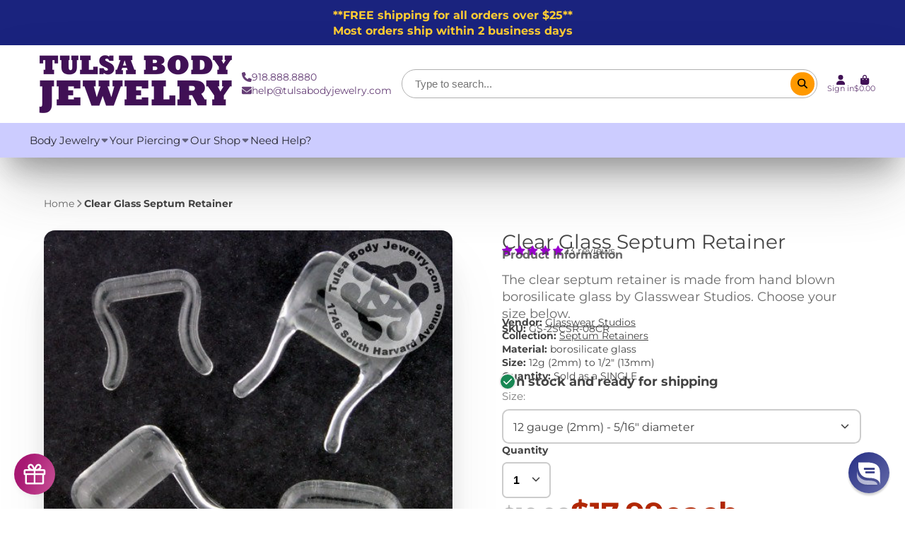

--- FILE ---
content_type: text/html; charset=utf-8
request_url: https://tulsabodyjewelry.com/products/clear-septum-retainer-glasswear-studios
body_size: 111932
content:
<!doctype html>
<html class="no-js" lang="en">
  <head>
    <style>
    #bon-loyalty-btn {
        display: flex;
        justify-content: center;
    }
</style>
<script src="//d1liekpayvooaz.cloudfront.net/apps/customizery/customizery.js?shop=tulsa-body-jewelry.myshopify.com"></script>
    <!-- Google tag (gtag.js) -->
<script async src="https://www.googletagmanager.com/gtag/js?id=G-F0LGG63DEM"></script>
<script>
  window.dataLayer = window.dataLayer || [];
  function gtag(){dataLayer.push(arguments);}
  gtag('js', new Date());

  gtag('config', 'G-F0LGG63DEM');
</script>


<!-- Google Tag Manager -->
<script>(function(w,d,s,l,i){w[l]=w[l]||[];w[l].push({'gtm.start':
new Date().getTime(),event:'gtm.js'});var f=d.getElementsByTagName(s)[0],
j=d.createElement(s),dl=l!='dataLayer'?'&l='+l:'';j.async=true;j.src=
'https://www.googletagmanager.com/gtm.js?id='+i+dl;f.parentNode.insertBefore(j,f);
})(window,document,'script','dataLayer','GTM-KZ3F7JHH');</script>
<!-- End Google Tag Manager -->

<meta name="google-site-verification" content="k3CNYWu01dVKJDqp6fQ9OyfEVS4AKvAC57-51UwbNBo" />
 
<!-- AMPIFY-ME:START -->



    
<link rel="amphtml" href="https://tulsabodyjewelry.com/a/amp/products/clear-septum-retainer-glasswear-studios">


<!-- AMPIFY-ME:END -->


    
    <meta charset="utf-8">
    <meta http-equiv="X-UA-Compatible" content="IE=edge">
    <meta name="viewport" content="width=device-width,initial-scale=1">
    <meta name="theme-color" content="">
    <link rel="canonical" href="https://tulsabodyjewelry.com/products/clear-septum-retainer-glasswear-studios">
    <link rel="preconnect" href="https://cdn.shopify.com" crossorigin><link rel="icon" type="image/png" href="//tulsabodyjewelry.com/cdn/shop/files/favicon_32x32.png?v=1696507215"><link rel="preconnect" href="https://fonts.shopifycdn.com" crossorigin><title>Clear Glass Septum Retainer | Glasswear Studios
 &ndash; Tulsa Body Jewelry</title>

    
      <meta name="description" content="The clear septum retainer is made from hand blown borosilicate glass by Glasswear Studios. Choose your size below.">
    

    

<meta property="og:site_name" content="Tulsa Body Jewelry">
<meta property="og:url" content="https://tulsabodyjewelry.com/products/clear-septum-retainer-glasswear-studios">
<meta property="og:title" content="Clear Glass Septum Retainer | Glasswear Studios">
<meta property="og:type" content="product">
<meta property="og:description" content="The clear septum retainer is made from hand blown borosilicate glass by Glasswear Studios. Choose your size below."><meta property="og:image" content="http://tulsabodyjewelry.com/cdn/shop/products/septum-clear-septum-retainer-by-glasswear-studios-1.jpg?v=1507764100">
  <meta property="og:image:secure_url" content="https://tulsabodyjewelry.com/cdn/shop/products/septum-clear-septum-retainer-by-glasswear-studios-1.jpg?v=1507764100">
  <meta property="og:image:width" content="500">
  <meta property="og:image:height" content="500"><meta property="og:price:amount" content="19.98">
  <meta property="og:price:currency" content="USD"><meta name="twitter:site" content="@bodyjewelry"><meta name="twitter:card" content="summary_large_image">
<meta name="twitter:title" content="Clear Glass Septum Retainer | Glasswear Studios">
<meta name="twitter:description" content="The clear septum retainer is made from hand blown borosilicate glass by Glasswear Studios. Choose your size below.">


    
 


 
 





 
<script>window.performance && window.performance.mark && window.performance.mark('shopify.content_for_header.start');</script><meta name="google-site-verification" content="k3CNYWu01dVKJDqp6fQ9OyfEVS4AKvAC57-51UwbNBo">
<meta id="shopify-digital-wallet" name="shopify-digital-wallet" content="/6151873/digital_wallets/dialog">
<meta name="shopify-checkout-api-token" content="988f81154907a1fa2dd68bd8ce86ffef">
<meta id="in-context-paypal-metadata" data-shop-id="6151873" data-venmo-supported="false" data-environment="production" data-locale="en_US" data-paypal-v4="true" data-currency="USD">
<link rel="alternate" type="application/json+oembed" href="https://tulsabodyjewelry.com/products/clear-septum-retainer-glasswear-studios.oembed">
<script async="async" data-src="/checkouts/internal/preloads.js?locale=en-US"></script>
<link rel="preconnect" href="https://shop.app" crossorigin="anonymous">
<script async="async" data-src="https://shop.app/checkouts/internal/preloads.js?locale=en-US&shop_id=6151873" crossorigin="anonymous"></script>
<script id="apple-pay-shop-capabilities" type="application/json">{"shopId":6151873,"countryCode":"US","currencyCode":"USD","merchantCapabilities":["supports3DS"],"merchantId":"gid:\/\/shopify\/Shop\/6151873","merchantName":"Tulsa Body Jewelry","requiredBillingContactFields":["postalAddress","email","phone"],"requiredShippingContactFields":["postalAddress","email","phone"],"shippingType":"shipping","supportedNetworks":["visa","masterCard","amex","discover","elo","jcb"],"total":{"type":"pending","label":"Tulsa Body Jewelry","amount":"1.00"},"shopifyPaymentsEnabled":true,"supportsSubscriptions":true}</script>
<script id="shopify-features" type="application/json">{"accessToken":"988f81154907a1fa2dd68bd8ce86ffef","betas":["rich-media-storefront-analytics"],"domain":"tulsabodyjewelry.com","predictiveSearch":true,"shopId":6151873,"locale":"en"}</script>
<script>var Shopify = Shopify || {};
Shopify.shop = "tulsa-body-jewelry.myshopify.com";
Shopify.locale = "en";
Shopify.currency = {"active":"USD","rate":"1.0"};
Shopify.country = "US";
Shopify.theme = {"name":"ShowTime 2026","id":137452683351,"schema_name":"ShowTime","schema_version":"7.13.1","theme_store_id":687,"role":"main"};
Shopify.theme.handle = "null";
Shopify.theme.style = {"id":null,"handle":null};
Shopify.cdnHost = "tulsabodyjewelry.com/cdn";
Shopify.routes = Shopify.routes || {};
Shopify.routes.root = "/";</script>
<script type="module">!function(o){(o.Shopify=o.Shopify||{}).modules=!0}(window);</script>
<script>!function(o){function n(){var o=[];function n(){o.push(Array.prototype.slice.apply(arguments))}return n.q=o,n}var t=o.Shopify=o.Shopify||{};t.loadFeatures=n(),t.autoloadFeatures=n()}(window);</script>
<script>
  window.ShopifyPay = window.ShopifyPay || {};
  window.ShopifyPay.apiHost = "shop.app\/pay";
  window.ShopifyPay.redirectState = null;
</script>
<script id="shop-js-analytics" type="application/json">{"pageType":"product"}</script>
<script defer="defer" async type="module" data-src="//tulsabodyjewelry.com/cdn/shopifycloud/shop-js/modules/v2/client.init-shop-cart-sync_BT-GjEfc.en.esm.js"></script>
<script defer="defer" async type="module" data-src="//tulsabodyjewelry.com/cdn/shopifycloud/shop-js/modules/v2/chunk.common_D58fp_Oc.esm.js"></script>
<script defer="defer" async type="module" data-src="//tulsabodyjewelry.com/cdn/shopifycloud/shop-js/modules/v2/chunk.modal_xMitdFEc.esm.js"></script>
<script type="module">
  await import("//tulsabodyjewelry.com/cdn/shopifycloud/shop-js/modules/v2/client.init-shop-cart-sync_BT-GjEfc.en.esm.js");
await import("//tulsabodyjewelry.com/cdn/shopifycloud/shop-js/modules/v2/chunk.common_D58fp_Oc.esm.js");
await import("//tulsabodyjewelry.com/cdn/shopifycloud/shop-js/modules/v2/chunk.modal_xMitdFEc.esm.js");

  window.Shopify.SignInWithShop?.initShopCartSync?.({"fedCMEnabled":true,"windoidEnabled":true});

</script>
<script>
  window.Shopify = window.Shopify || {};
  if (!window.Shopify.featureAssets) window.Shopify.featureAssets = {};
  window.Shopify.featureAssets['shop-js'] = {"shop-cart-sync":["modules/v2/client.shop-cart-sync_DZOKe7Ll.en.esm.js","modules/v2/chunk.common_D58fp_Oc.esm.js","modules/v2/chunk.modal_xMitdFEc.esm.js"],"init-fed-cm":["modules/v2/client.init-fed-cm_B6oLuCjv.en.esm.js","modules/v2/chunk.common_D58fp_Oc.esm.js","modules/v2/chunk.modal_xMitdFEc.esm.js"],"shop-cash-offers":["modules/v2/client.shop-cash-offers_D2sdYoxE.en.esm.js","modules/v2/chunk.common_D58fp_Oc.esm.js","modules/v2/chunk.modal_xMitdFEc.esm.js"],"shop-login-button":["modules/v2/client.shop-login-button_QeVjl5Y3.en.esm.js","modules/v2/chunk.common_D58fp_Oc.esm.js","modules/v2/chunk.modal_xMitdFEc.esm.js"],"pay-button":["modules/v2/client.pay-button_DXTOsIq6.en.esm.js","modules/v2/chunk.common_D58fp_Oc.esm.js","modules/v2/chunk.modal_xMitdFEc.esm.js"],"shop-button":["modules/v2/client.shop-button_DQZHx9pm.en.esm.js","modules/v2/chunk.common_D58fp_Oc.esm.js","modules/v2/chunk.modal_xMitdFEc.esm.js"],"avatar":["modules/v2/client.avatar_BTnouDA3.en.esm.js"],"init-windoid":["modules/v2/client.init-windoid_CR1B-cfM.en.esm.js","modules/v2/chunk.common_D58fp_Oc.esm.js","modules/v2/chunk.modal_xMitdFEc.esm.js"],"init-shop-for-new-customer-accounts":["modules/v2/client.init-shop-for-new-customer-accounts_C_vY_xzh.en.esm.js","modules/v2/client.shop-login-button_QeVjl5Y3.en.esm.js","modules/v2/chunk.common_D58fp_Oc.esm.js","modules/v2/chunk.modal_xMitdFEc.esm.js"],"init-shop-email-lookup-coordinator":["modules/v2/client.init-shop-email-lookup-coordinator_BI7n9ZSv.en.esm.js","modules/v2/chunk.common_D58fp_Oc.esm.js","modules/v2/chunk.modal_xMitdFEc.esm.js"],"init-shop-cart-sync":["modules/v2/client.init-shop-cart-sync_BT-GjEfc.en.esm.js","modules/v2/chunk.common_D58fp_Oc.esm.js","modules/v2/chunk.modal_xMitdFEc.esm.js"],"shop-toast-manager":["modules/v2/client.shop-toast-manager_DiYdP3xc.en.esm.js","modules/v2/chunk.common_D58fp_Oc.esm.js","modules/v2/chunk.modal_xMitdFEc.esm.js"],"init-customer-accounts":["modules/v2/client.init-customer-accounts_D9ZNqS-Q.en.esm.js","modules/v2/client.shop-login-button_QeVjl5Y3.en.esm.js","modules/v2/chunk.common_D58fp_Oc.esm.js","modules/v2/chunk.modal_xMitdFEc.esm.js"],"init-customer-accounts-sign-up":["modules/v2/client.init-customer-accounts-sign-up_iGw4briv.en.esm.js","modules/v2/client.shop-login-button_QeVjl5Y3.en.esm.js","modules/v2/chunk.common_D58fp_Oc.esm.js","modules/v2/chunk.modal_xMitdFEc.esm.js"],"shop-follow-button":["modules/v2/client.shop-follow-button_CqMgW2wH.en.esm.js","modules/v2/chunk.common_D58fp_Oc.esm.js","modules/v2/chunk.modal_xMitdFEc.esm.js"],"checkout-modal":["modules/v2/client.checkout-modal_xHeaAweL.en.esm.js","modules/v2/chunk.common_D58fp_Oc.esm.js","modules/v2/chunk.modal_xMitdFEc.esm.js"],"shop-login":["modules/v2/client.shop-login_D91U-Q7h.en.esm.js","modules/v2/chunk.common_D58fp_Oc.esm.js","modules/v2/chunk.modal_xMitdFEc.esm.js"],"lead-capture":["modules/v2/client.lead-capture_BJmE1dJe.en.esm.js","modules/v2/chunk.common_D58fp_Oc.esm.js","modules/v2/chunk.modal_xMitdFEc.esm.js"],"payment-terms":["modules/v2/client.payment-terms_Ci9AEqFq.en.esm.js","modules/v2/chunk.common_D58fp_Oc.esm.js","modules/v2/chunk.modal_xMitdFEc.esm.js"]};
</script>
<script>(function() {
  var isLoaded = false;
  function asyncLoad() {
    if (isLoaded) return;
    isLoaded = true;
    var urls = ["\/\/d1liekpayvooaz.cloudfront.net\/apps\/customizery\/customizery.js?shop=tulsa-body-jewelry.myshopify.com","\/\/cdn.shopify.com\/proxy\/1267fd1c7ee8297b175586929aeccf39317ff6eb29e60817792e484b7b0a3cac\/bingshoppingtool-t2app-prod.trafficmanager.net\/uet\/tracking_script?shop=tulsa-body-jewelry.myshopify.com\u0026sp-cache-control=cHVibGljLCBtYXgtYWdlPTkwMA","https:\/\/static2.rapidsearch.dev\/resultpage.js?shop=tulsa-body-jewelry.myshopify.com","https:\/\/static.shareasale.com\/json\/shopify\/shareasale-tracking.js?sasmid=74492\u0026ssmtid=19038\u0026shop=tulsa-body-jewelry.myshopify.com","https:\/\/customer-first-focus.b-cdn.net\/cffOrderifyLoader_min.js?shop=tulsa-body-jewelry.myshopify.com","https:\/\/customer-first-focus.b-cdn.net\/cffPCLoader_min.js?shop=tulsa-body-jewelry.myshopify.com"];
    for (var i = 0; i < urls.length; i++) {
      var s = document.createElement('script');
      s.type = 'text/javascript';
      s.async = true;
      s.src = urls[i];
      var x = document.getElementsByTagName('script')[0];
      x.parentNode.insertBefore(s, x);
    }
  };
  document.addEventListener('StartAsyncLoading',function(event){asyncLoad();});if(window.attachEvent) {
    window.attachEvent('onload', function(){});
  } else {
    window.addEventListener('load', function(){}, false);
  }
})();</script>
<script id="__st">var __st={"a":6151873,"offset":-21600,"reqid":"1c991f00-da2f-478c-bbb2-1865109c660d-1769289492","pageurl":"tulsabodyjewelry.com\/products\/clear-septum-retainer-glasswear-studios","u":"b5ba420514ca","p":"product","rtyp":"product","rid":397202691};</script>
<script>window.ShopifyPaypalV4VisibilityTracking = true;</script>
<script id="captcha-bootstrap">!function(){'use strict';const t='contact',e='account',n='new_comment',o=[[t,t],['blogs',n],['comments',n],[t,'customer']],c=[[e,'customer_login'],[e,'guest_login'],[e,'recover_customer_password'],[e,'create_customer']],r=t=>t.map((([t,e])=>`form[action*='/${t}']:not([data-nocaptcha='true']) input[name='form_type'][value='${e}']`)).join(','),a=t=>()=>t?[...document.querySelectorAll(t)].map((t=>t.form)):[];function s(){const t=[...o],e=r(t);return a(e)}const i='password',u='form_key',d=['recaptcha-v3-token','g-recaptcha-response','h-captcha-response',i],f=()=>{try{return window.sessionStorage}catch{return}},m='__shopify_v',_=t=>t.elements[u];function p(t,e,n=!1){try{const o=window.sessionStorage,c=JSON.parse(o.getItem(e)),{data:r}=function(t){const{data:e,action:n}=t;return t[m]||n?{data:e,action:n}:{data:t,action:n}}(c);for(const[e,n]of Object.entries(r))t.elements[e]&&(t.elements[e].value=n);n&&o.removeItem(e)}catch(o){console.error('form repopulation failed',{error:o})}}const l='form_type',E='cptcha';function T(t){t.dataset[E]=!0}const w=window,h=w.document,L='Shopify',v='ce_forms',y='captcha';let A=!1;((t,e)=>{const n=(g='f06e6c50-85a8-45c8-87d0-21a2b65856fe',I='https://cdn.shopify.com/shopifycloud/storefront-forms-hcaptcha/ce_storefront_forms_captcha_hcaptcha.v1.5.2.iife.js',D={infoText:'Protected by hCaptcha',privacyText:'Privacy',termsText:'Terms'},(t,e,n)=>{const o=w[L][v],c=o.bindForm;if(c)return c(t,g,e,D).then(n);var r;o.q.push([[t,g,e,D],n]),r=I,A||(h.body.append(Object.assign(h.createElement('script'),{id:'captcha-provider',async:!0,src:r})),A=!0)});var g,I,D;w[L]=w[L]||{},w[L][v]=w[L][v]||{},w[L][v].q=[],w[L][y]=w[L][y]||{},w[L][y].protect=function(t,e){n(t,void 0,e),T(t)},Object.freeze(w[L][y]),function(t,e,n,w,h,L){const[v,y,A,g]=function(t,e,n){const i=e?o:[],u=t?c:[],d=[...i,...u],f=r(d),m=r(i),_=r(d.filter((([t,e])=>n.includes(e))));return[a(f),a(m),a(_),s()]}(w,h,L),I=t=>{const e=t.target;return e instanceof HTMLFormElement?e:e&&e.form},D=t=>v().includes(t);t.addEventListener('submit',(t=>{const e=I(t);if(!e)return;const n=D(e)&&!e.dataset.hcaptchaBound&&!e.dataset.recaptchaBound,o=_(e),c=g().includes(e)&&(!o||!o.value);(n||c)&&t.preventDefault(),c&&!n&&(function(t){try{if(!f())return;!function(t){const e=f();if(!e)return;const n=_(t);if(!n)return;const o=n.value;o&&e.removeItem(o)}(t);const e=Array.from(Array(32),(()=>Math.random().toString(36)[2])).join('');!function(t,e){_(t)||t.append(Object.assign(document.createElement('input'),{type:'hidden',name:u})),t.elements[u].value=e}(t,e),function(t,e){const n=f();if(!n)return;const o=[...t.querySelectorAll(`input[type='${i}']`)].map((({name:t})=>t)),c=[...d,...o],r={};for(const[a,s]of new FormData(t).entries())c.includes(a)||(r[a]=s);n.setItem(e,JSON.stringify({[m]:1,action:t.action,data:r}))}(t,e)}catch(e){console.error('failed to persist form',e)}}(e),e.submit())}));const S=(t,e)=>{t&&!t.dataset[E]&&(n(t,e.some((e=>e===t))),T(t))};for(const o of['focusin','change'])t.addEventListener(o,(t=>{const e=I(t);D(e)&&S(e,y())}));const B=e.get('form_key'),M=e.get(l),P=B&&M;t.addEventListener('DOMContentLoaded',(()=>{const t=y();if(P)for(const e of t)e.elements[l].value===M&&p(e,B);[...new Set([...A(),...v().filter((t=>'true'===t.dataset.shopifyCaptcha))])].forEach((e=>S(e,t)))}))}(h,new URLSearchParams(w.location.search),n,t,e,['guest_login'])})(!0,!0)}();</script>
<script integrity="sha256-4kQ18oKyAcykRKYeNunJcIwy7WH5gtpwJnB7kiuLZ1E=" data-source-attribution="shopify.loadfeatures" defer="defer" data-src="//tulsabodyjewelry.com/cdn/shopifycloud/storefront/assets/storefront/load_feature-a0a9edcb.js" crossorigin="anonymous"></script>
<script crossorigin="anonymous" defer="defer" data-src="//tulsabodyjewelry.com/cdn/shopifycloud/storefront/assets/shopify_pay/storefront-65b4c6d7.js?v=20250812"></script>
<script data-source-attribution="shopify.dynamic_checkout.dynamic.init">var Shopify=Shopify||{};Shopify.PaymentButton=Shopify.PaymentButton||{isStorefrontPortableWallets:!0,init:function(){window.Shopify.PaymentButton.init=function(){};var t=document.createElement("script");t.data-src="https://tulsabodyjewelry.com/cdn/shopifycloud/portable-wallets/latest/portable-wallets.en.js",t.type="module",document.head.appendChild(t)}};
</script>
<script data-source-attribution="shopify.dynamic_checkout.buyer_consent">
  function portableWalletsHideBuyerConsent(e){var t=document.getElementById("shopify-buyer-consent"),n=document.getElementById("shopify-subscription-policy-button");t&&n&&(t.classList.add("hidden"),t.setAttribute("aria-hidden","true"),n.removeEventListener("click",e))}function portableWalletsShowBuyerConsent(e){var t=document.getElementById("shopify-buyer-consent"),n=document.getElementById("shopify-subscription-policy-button");t&&n&&(t.classList.remove("hidden"),t.removeAttribute("aria-hidden"),n.addEventListener("click",e))}window.Shopify?.PaymentButton&&(window.Shopify.PaymentButton.hideBuyerConsent=portableWalletsHideBuyerConsent,window.Shopify.PaymentButton.showBuyerConsent=portableWalletsShowBuyerConsent);
</script>
<script data-source-attribution="shopify.dynamic_checkout.cart.bootstrap">document.addEventListener("DOMContentLoaded",(function(){function t(){return document.querySelector("shopify-accelerated-checkout-cart, shopify-accelerated-checkout")}if(t())Shopify.PaymentButton.init();else{new MutationObserver((function(e,n){t()&&(Shopify.PaymentButton.init(),n.disconnect())})).observe(document.body,{childList:!0,subtree:!0})}}));
</script>
<script id='scb4127' type='text/javascript' async='' data-src='https://tulsabodyjewelry.com/cdn/shopifycloud/privacy-banner/storefront-banner.js'></script><link id="shopify-accelerated-checkout-styles" rel="stylesheet" media="screen" href="https://tulsabodyjewelry.com/cdn/shopifycloud/portable-wallets/latest/accelerated-checkout-backwards-compat.css" crossorigin="anonymous">
<style id="shopify-accelerated-checkout-cart">
        #shopify-buyer-consent {
  margin-top: 1em;
  display: inline-block;
  width: 100%;
}

#shopify-buyer-consent.hidden {
  display: none;
}

#shopify-subscription-policy-button {
  background: none;
  border: none;
  padding: 0;
  text-decoration: underline;
  font-size: inherit;
  cursor: pointer;
}

#shopify-subscription-policy-button::before {
  box-shadow: none;
}

      </style>

<script>window.performance && window.performance.mark && window.performance.mark('shopify.content_for_header.end');</script>



    

<style data-shopify>
    @font-face {
  font-family: Montserrat;
  font-weight: 400;
  font-style: normal;
  font-display: swap;
  src: url("//tulsabodyjewelry.com/cdn/fonts/montserrat/montserrat_n4.81949fa0ac9fd2021e16436151e8eaa539321637.woff2") format("woff2"),
       url("//tulsabodyjewelry.com/cdn/fonts/montserrat/montserrat_n4.a6c632ca7b62da89c3594789ba828388aac693fe.woff") format("woff");
}

    @font-face {
  font-family: Montserrat;
  font-weight: 700;
  font-style: normal;
  font-display: swap;
  src: url("//tulsabodyjewelry.com/cdn/fonts/montserrat/montserrat_n7.3c434e22befd5c18a6b4afadb1e3d77c128c7939.woff2") format("woff2"),
       url("//tulsabodyjewelry.com/cdn/fonts/montserrat/montserrat_n7.5d9fa6e2cae713c8fb539a9876489d86207fe957.woff") format("woff");
}

    @font-face {
  font-family: Montserrat;
  font-weight: 400;
  font-style: italic;
  font-display: swap;
  src: url("//tulsabodyjewelry.com/cdn/fonts/montserrat/montserrat_i4.5a4ea298b4789e064f62a29aafc18d41f09ae59b.woff2") format("woff2"),
       url("//tulsabodyjewelry.com/cdn/fonts/montserrat/montserrat_i4.072b5869c5e0ed5b9d2021e4c2af132e16681ad2.woff") format("woff");
}

    @font-face {
  font-family: Montserrat;
  font-weight: 700;
  font-style: italic;
  font-display: swap;
  src: url("//tulsabodyjewelry.com/cdn/fonts/montserrat/montserrat_i7.a0d4a463df4f146567d871890ffb3c80408e7732.woff2") format("woff2"),
       url("//tulsabodyjewelry.com/cdn/fonts/montserrat/montserrat_i7.f6ec9f2a0681acc6f8152c40921d2a4d2e1a2c78.woff") format("woff");
}

    @font-face {
  font-family: Montserrat;
  font-weight: 400;
  font-style: normal;
  font-display: swap;
  src: url("//tulsabodyjewelry.com/cdn/fonts/montserrat/montserrat_n4.81949fa0ac9fd2021e16436151e8eaa539321637.woff2") format("woff2"),
       url("//tulsabodyjewelry.com/cdn/fonts/montserrat/montserrat_n4.a6c632ca7b62da89c3594789ba828388aac693fe.woff") format("woff");
}


    :root {
    --font-body-family: Montserrat, sans-serif;
    --font-body-style: normal;
    --font-body-weight: 400;
    --font-body-weight-bold: 700;

    --font-heading-family: Montserrat, sans-serif;
    --font-heading-style: normal;
    --font-heading-weight: 400;

    --font-scale: 1.0;

    
    --color-g-text: #444444;--color-g-text-alpha-80: rgba(55, 55, 55, 0.8);
    --color-g-text-alpha-70: rgba(55, 55, 55, 0.7);
    --color-g-text-alpha-50: rgba(55, 55, 55, 0.5);
    --color-g-text-alpha-60: rgba(55, 55, 55, 0.6);
    --color-g-text-alpha-40: rgba(55, 55, 55, 0.4);
    --color-g-text-alpha-30: rgba(55, 55, 55, 0.3);
    --color-g-text-alpha-20: rgba(55, 55, 55, 0.2);
    --color-g-text-alpha-10: rgba(55, 55, 55, 0.1);

    --color-g-bg: #FFFFFF;
    --color-g-bg-d5: #f2f2f2;
    --color-g-bg-d15: #e6e6e6;
    --color-g-bg-alpha-0: rgba(255, 255, 255, 0);
    --color-g-bg-alpha-70: rgba(255, 255, 255, 0.7);
    --color-g-bg-border: #cccccc;
    --color-g-fg: #FFFFFF;
    --color-g-fg-alpha-70: rgba(255, 255, 255, 0.7);
    --color-g-fg-alpha-50: rgba(255, 255, 255, 0.5);
    --color-g-fg-d10: #e6e6e6;
    --color-g-fg-d20: #cccccc;
    --color-g-accent: #7b1fa2;
    --color-g-sale: #000000;
    --color-g-warning: #fd7e14;
    --color-g-success: #198754;
    --color-g-danger: #dc3545;
    --color-g-star-rating: #FFA41C;

    --color-g-button-text: #000000;
    --color-g-button-bg: #ff9900;
    --color-g-button-bg-hover: #e68a00;
    --color-g-button-shadow-l1: rgba(102, 61, 0, 0.3);
    --color-g-button-shadow-l2: rgba(102, 61, 0, 0.15);
    --color-g-button-shadow-l3: #a36200;
    --color-g-button-bg-gradient: #ffb84d;

    --color-g-button-buy-it-now-text: #000;
    --color-g-button-buy-it-now-bg: #feaa2c;
    --color-g-button-buy-it-now-bg-hover: #fea013;

    --color-g-product-badge-sale: #b711fd;
    --color-g-product-badge-sold-out: #7D959F;

    --border-radius-base: 1.125rem;
    --border-radius-inner: 0.7rem;
    --border-radius-sm: 0.25rem;
    --transition-base: 0.3s;

    --box-shadow-large: rgb(50 50 93 / 25%) 0px 50px 100px -20px, rgb(0 0 0 / 30%) 0px 30px 60px -30px;

    --container-width: 1240px;
    --container-spacer: min(3rem, 5vw);
    /* --glob-gutter: clamp(3vw, 1.4rem, 30px); */
    --glob-gutter: min(3vw, 1.4rem);
    }
</style>
<link rel="preload" as="font" href="//tulsabodyjewelry.com/cdn/fonts/montserrat/montserrat_n4.81949fa0ac9fd2021e16436151e8eaa539321637.woff2" type="font/woff2" crossorigin><link rel="preload" as="font" href="//tulsabodyjewelry.com/cdn/fonts/montserrat/montserrat_n4.81949fa0ac9fd2021e16436151e8eaa539321637.woff2" type="font/woff2" crossorigin><script>
      document.documentElement.className = document.documentElement.className.replace('no-js', 'js');
      if (Shopify.designMode) {
        document.documentElement.classList.add('shopify-design-mode');
      }
      function lazyImageOnLoad(img) {
        img.setAttribute('loaded', '');
      }
    </script>

     <script src="//tulsabodyjewelry.com/cdn/shop/t/78/assets/jquery.js?v=105778841822381192391765813908" type="text/javascript"></script>

  
  <link href="//tulsabodyjewelry.com/cdn/shop/t/78/assets/core.css?v=153933205836823048891765813890" rel="stylesheet" type="text/css" media="all" />

  
    


  <script type="text/javascript">
    window.RapidSearchAdmin = false;
  </script>


  
    
<!-- Start of Judge.me Core -->
<link rel="dns-prefetch" href="https://cdn.judge.me/">
<script data-cfasync='false' class='jdgm-settings-script'>window.jdgmSettings={"pagination":5,"disable_web_reviews":false,"badge_no_review_text":"No reviews","badge_n_reviews_text":"{{ n }} review/reviews","badge_star_color":"#9900cc","hide_badge_preview_if_no_reviews":true,"badge_hide_text":false,"enforce_center_preview_badge":false,"widget_title":"Customer Reviews","widget_open_form_text":"Write a review","widget_close_form_text":"Cancel review","widget_refresh_page_text":"Refresh page","widget_summary_text":"Based on {{ number_of_reviews }} review/reviews","widget_no_review_text":"Be the first to write a review","widget_name_field_text":"Display name","widget_verified_name_field_text":"Verified Name (public)","widget_name_placeholder_text":"Display name","widget_required_field_error_text":"This field is required.","widget_email_field_text":"Email address","widget_verified_email_field_text":"Verified Email (private, can not be edited)","widget_email_placeholder_text":"Your email address","widget_email_field_error_text":"Please enter a valid email address.","widget_rating_field_text":"Rating","widget_review_title_field_text":"Review Title","widget_review_title_placeholder_text":"Give your review a title","widget_review_body_field_text":"Review content","widget_review_body_placeholder_text":"Start writing here...","widget_pictures_field_text":"Picture/Video (optional)","widget_submit_review_text":"Submit Review","widget_submit_verified_review_text":"Submit Verified Review","widget_submit_success_msg_with_auto_publish":"Thank you! Please refresh the page in a few moments to see your review. You can remove or edit your review by logging into \u003ca href='https://judge.me/login' target='_blank' rel='nofollow noopener'\u003eJudge.me\u003c/a\u003e","widget_submit_success_msg_no_auto_publish":"Thank you! Your review will be published as soon as it is approved by the shop admin. You can remove or edit your review by logging into \u003ca href='https://judge.me/login' target='_blank' rel='nofollow noopener'\u003eJudge.me\u003c/a\u003e","widget_show_default_reviews_out_of_total_text":"Showing {{ n_reviews_shown }} out of {{ n_reviews }} reviews.","widget_show_all_link_text":"Show all","widget_show_less_link_text":"Show less","widget_author_said_text":"{{ reviewer_name }} said:","widget_days_text":"{{ n }} days ago","widget_weeks_text":"{{ n }} week/weeks ago","widget_months_text":"{{ n }} month/months ago","widget_years_text":"{{ n }} year/years ago","widget_yesterday_text":"Yesterday","widget_today_text":"Today","widget_replied_text":"\u003e\u003e {{ shop_name }} replied:","widget_read_more_text":"Read more","widget_reviewer_name_as_initial":"","widget_rating_filter_color":"#9900cc","widget_rating_filter_see_all_text":"See all reviews","widget_sorting_most_recent_text":"Most Recent","widget_sorting_highest_rating_text":"Highest Rating","widget_sorting_lowest_rating_text":"Lowest Rating","widget_sorting_with_pictures_text":"Only Pictures","widget_sorting_most_helpful_text":"Most Helpful","widget_open_question_form_text":"Ask a question","widget_reviews_subtab_text":"Reviews","widget_questions_subtab_text":"Questions","widget_question_label_text":"Question","widget_answer_label_text":"Answer","widget_question_placeholder_text":"Write your question here","widget_submit_question_text":"Submit Question","widget_question_submit_success_text":"Thank you for your question! We will notify you once it gets answered.","widget_star_color":"#9900cc","verified_badge_text":"Verified","verified_badge_bg_color":"","verified_badge_text_color":"","verified_badge_placement":"left-of-reviewer-name","widget_review_max_height":"","widget_hide_border":true,"widget_social_share":false,"widget_thumb":false,"widget_review_location_show":false,"widget_location_format":"country_iso_code","all_reviews_include_out_of_store_products":true,"all_reviews_out_of_store_text":"(out of store)","all_reviews_pagination":100,"all_reviews_product_name_prefix_text":"about","enable_review_pictures":true,"enable_question_anwser":true,"widget_theme":"","review_date_format":"mm/dd/yyyy","default_sort_method":"pictures-first","widget_product_reviews_subtab_text":"Product Reviews","widget_shop_reviews_subtab_text":"Shop Reviews","widget_other_products_reviews_text":"Reviews for other products","widget_store_reviews_subtab_text":"Store reviews","widget_no_store_reviews_text":"This store hasn't received any reviews yet","widget_web_restriction_product_reviews_text":"This product hasn't received any reviews yet","widget_no_items_text":"No items found","widget_show_more_text":"Show more","widget_write_a_store_review_text":"Write a Store Review","widget_other_languages_heading":"Reviews in Other Languages","widget_translate_review_text":"Translate review to {{ language }}","widget_translating_review_text":"Translating...","widget_show_original_translation_text":"Show original ({{ language }})","widget_translate_review_failed_text":"Review couldn't be translated.","widget_translate_review_retry_text":"Retry","widget_translate_review_try_again_later_text":"Try again later","show_product_url_for_grouped_product":false,"widget_sorting_pictures_first_text":"Pictures First","show_pictures_on_all_rev_page_mobile":false,"show_pictures_on_all_rev_page_desktop":false,"floating_tab_hide_mobile_install_preference":false,"floating_tab_button_name":"★ Reviews","floating_tab_title":"Let customers speak for us","floating_tab_button_color":"","floating_tab_button_background_color":"","floating_tab_url":"","floating_tab_url_enabled":true,"floating_tab_tab_style":"text","all_reviews_text_badge_text":"Customers rate us {{ shop.metafields.judgeme.all_reviews_rating | round: 1 }}/5 based on {{ shop.metafields.judgeme.all_reviews_count }} reviews.","all_reviews_text_badge_text_branded_style":"{{ shop.metafields.judgeme.all_reviews_rating | round: 1 }} out of 5 stars based on {{ shop.metafields.judgeme.all_reviews_count }} reviews","is_all_reviews_text_badge_a_link":false,"show_stars_for_all_reviews_text_badge":false,"all_reviews_text_badge_url":"","all_reviews_text_style":"text","all_reviews_text_color_style":"judgeme_brand_color","all_reviews_text_color":"#108474","all_reviews_text_show_jm_brand":true,"featured_carousel_show_header":true,"featured_carousel_title":"Let customers speak for us","testimonials_carousel_title":"Customers are saying","videos_carousel_title":"Real customer stories","cards_carousel_title":"Customers are saying","featured_carousel_count_text":"from {{ n }} reviews","featured_carousel_add_link_to_all_reviews_page":false,"featured_carousel_url":"","featured_carousel_show_images":true,"featured_carousel_autoslide_interval":5,"featured_carousel_arrows_on_the_sides":false,"featured_carousel_height":250,"featured_carousel_width":80,"featured_carousel_image_size":0,"featured_carousel_image_height":250,"featured_carousel_arrow_color":"#eeeeee","verified_count_badge_style":"vintage","verified_count_badge_orientation":"horizontal","verified_count_badge_color_style":"judgeme_brand_color","verified_count_badge_color":"#108474","is_verified_count_badge_a_link":false,"verified_count_badge_url":"","verified_count_badge_show_jm_brand":true,"widget_rating_preset_default":5,"widget_first_sub_tab":"product-reviews","widget_show_histogram":true,"widget_histogram_use_custom_color":true,"widget_pagination_use_custom_color":false,"widget_star_use_custom_color":true,"widget_verified_badge_use_custom_color":false,"widget_write_review_use_custom_color":false,"picture_reminder_submit_button":"Upload Pictures","enable_review_videos":false,"mute_video_by_default":false,"widget_sorting_videos_first_text":"Videos First","widget_review_pending_text":"Pending","featured_carousel_items_for_large_screen":3,"social_share_options_order":"Facebook,Twitter","remove_microdata_snippet":true,"disable_json_ld":false,"enable_json_ld_products":false,"preview_badge_show_question_text":false,"preview_badge_no_question_text":"No questions","preview_badge_n_question_text":"{{ number_of_questions }} question/questions","qa_badge_show_icon":false,"qa_badge_position":"same-row","remove_judgeme_branding":true,"widget_add_search_bar":false,"widget_search_bar_placeholder":"Search","widget_sorting_verified_only_text":"Verified only","featured_carousel_theme":"default","featured_carousel_show_rating":true,"featured_carousel_show_title":true,"featured_carousel_show_body":true,"featured_carousel_show_date":false,"featured_carousel_show_reviewer":true,"featured_carousel_show_product":false,"featured_carousel_header_background_color":"#108474","featured_carousel_header_text_color":"#ffffff","featured_carousel_name_product_separator":"reviewed","featured_carousel_full_star_background":"#108474","featured_carousel_empty_star_background":"#dadada","featured_carousel_vertical_theme_background":"#f9fafb","featured_carousel_verified_badge_enable":false,"featured_carousel_verified_badge_color":"#108474","featured_carousel_border_style":"round","featured_carousel_review_line_length_limit":3,"featured_carousel_more_reviews_button_text":"Read more reviews","featured_carousel_view_product_button_text":"View product","all_reviews_page_load_reviews_on":"scroll","all_reviews_page_load_more_text":"Load More Reviews","disable_fb_tab_reviews":false,"enable_ajax_cdn_cache":false,"widget_public_name_text":"displayed publicly like","default_reviewer_name":"John Smith","default_reviewer_name_has_non_latin":true,"widget_reviewer_anonymous":"Anonymous","medals_widget_title":"Judge.me Review Medals","medals_widget_background_color":"#f9fafb","medals_widget_position":"footer_all_pages","medals_widget_border_color":"#f9fafb","medals_widget_verified_text_position":"left","medals_widget_use_monochromatic_version":false,"medals_widget_elements_color":"#108474","show_reviewer_avatar":true,"widget_invalid_yt_video_url_error_text":"Not a YouTube video URL","widget_max_length_field_error_text":"Please enter no more than {0} characters.","widget_show_country_flag":false,"widget_show_collected_via_shop_app":true,"widget_verified_by_shop_badge_style":"light","widget_verified_by_shop_text":"Verified by Shop","widget_show_photo_gallery":false,"widget_load_with_code_splitting":true,"widget_ugc_install_preference":false,"widget_ugc_title":"Made by us, Shared by you","widget_ugc_subtitle":"Tag us to see your picture featured in our page","widget_ugc_arrows_color":"#ffffff","widget_ugc_primary_button_text":"Buy Now","widget_ugc_primary_button_background_color":"#108474","widget_ugc_primary_button_text_color":"#ffffff","widget_ugc_primary_button_border_width":"0","widget_ugc_primary_button_border_style":"none","widget_ugc_primary_button_border_color":"#108474","widget_ugc_primary_button_border_radius":"25","widget_ugc_secondary_button_text":"Load More","widget_ugc_secondary_button_background_color":"#ffffff","widget_ugc_secondary_button_text_color":"#108474","widget_ugc_secondary_button_border_width":"2","widget_ugc_secondary_button_border_style":"solid","widget_ugc_secondary_button_border_color":"#108474","widget_ugc_secondary_button_border_radius":"25","widget_ugc_reviews_button_text":"View Reviews","widget_ugc_reviews_button_background_color":"#ffffff","widget_ugc_reviews_button_text_color":"#108474","widget_ugc_reviews_button_border_width":"2","widget_ugc_reviews_button_border_style":"solid","widget_ugc_reviews_button_border_color":"#108474","widget_ugc_reviews_button_border_radius":"25","widget_ugc_reviews_button_link_to":"judgeme-reviews-page","widget_ugc_show_post_date":true,"widget_ugc_max_width":"800","widget_rating_metafield_value_type":true,"widget_primary_color":"#108474","widget_enable_secondary_color":false,"widget_secondary_color":"#edf5f5","widget_summary_average_rating_text":"{{ average_rating }} out of 5","widget_media_grid_title":"Customer photos \u0026 videos","widget_media_grid_see_more_text":"See more","widget_round_style":false,"widget_show_product_medals":true,"widget_verified_by_judgeme_text":"Verified by Judge.me","widget_show_store_medals":true,"widget_verified_by_judgeme_text_in_store_medals":"Verified by Judge.me","widget_media_field_exceed_quantity_message":"Sorry, we can only accept {{ max_media }} for one review.","widget_media_field_exceed_limit_message":"{{ file_name }} is too large, please select a {{ media_type }} less than {{ size_limit }}MB.","widget_review_submitted_text":"Review Submitted!","widget_question_submitted_text":"Question Submitted!","widget_close_form_text_question":"Cancel","widget_write_your_answer_here_text":"Write your answer here","widget_enabled_branded_link":true,"widget_show_collected_by_judgeme":false,"widget_reviewer_name_color":"","widget_write_review_text_color":"","widget_write_review_bg_color":"","widget_collected_by_judgeme_text":"collected by Judge.me","widget_pagination_type":"standard","widget_load_more_text":"Load More","widget_load_more_color":"#108474","widget_full_review_text":"Full Review","widget_read_more_reviews_text":"Read More Reviews","widget_read_questions_text":"Read Questions","widget_questions_and_answers_text":"Questions \u0026 Answers","widget_verified_by_text":"Verified by","widget_verified_text":"Verified","widget_number_of_reviews_text":"{{ number_of_reviews }} reviews","widget_back_button_text":"Back","widget_next_button_text":"Next","widget_custom_forms_filter_button":"Filters","custom_forms_style":"vertical","widget_show_review_information":false,"how_reviews_are_collected":"How reviews are collected?","widget_show_review_keywords":false,"widget_gdpr_statement":"How we use your data: We'll only contact you about the review you left, and only if necessary. By submitting your review, you agree to Judge.me's \u003ca href='https://judge.me/terms' target='_blank' rel='nofollow noopener'\u003eterms\u003c/a\u003e, \u003ca href='https://judge.me/privacy' target='_blank' rel='nofollow noopener'\u003eprivacy\u003c/a\u003e and \u003ca href='https://judge.me/content-policy' target='_blank' rel='nofollow noopener'\u003econtent\u003c/a\u003e policies.","widget_multilingual_sorting_enabled":false,"widget_translate_review_content_enabled":false,"widget_translate_review_content_method":"manual","popup_widget_review_selection":"automatically_with_pictures","popup_widget_round_border_style":true,"popup_widget_show_title":true,"popup_widget_show_body":true,"popup_widget_show_reviewer":false,"popup_widget_show_product":true,"popup_widget_show_pictures":true,"popup_widget_use_review_picture":true,"popup_widget_show_on_home_page":true,"popup_widget_show_on_product_page":true,"popup_widget_show_on_collection_page":true,"popup_widget_show_on_cart_page":true,"popup_widget_position":"bottom_left","popup_widget_first_review_delay":5,"popup_widget_duration":5,"popup_widget_interval":5,"popup_widget_review_count":5,"popup_widget_hide_on_mobile":true,"review_snippet_widget_round_border_style":true,"review_snippet_widget_card_color":"#FFFFFF","review_snippet_widget_slider_arrows_background_color":"#FFFFFF","review_snippet_widget_slider_arrows_color":"#000000","review_snippet_widget_star_color":"#108474","show_product_variant":false,"all_reviews_product_variant_label_text":"Variant: ","widget_show_verified_branding":false,"widget_ai_summary_title":"Customers say","widget_ai_summary_disclaimer":"AI-powered review summary based on recent customer reviews","widget_show_ai_summary":false,"widget_show_ai_summary_bg":false,"widget_show_review_title_input":true,"redirect_reviewers_invited_via_email":"review_widget","request_store_review_after_product_review":false,"request_review_other_products_in_order":false,"review_form_color_scheme":"default","review_form_corner_style":"square","review_form_star_color":{},"review_form_text_color":"#333333","review_form_background_color":"#ffffff","review_form_field_background_color":"#fafafa","review_form_button_color":{},"review_form_button_text_color":"#ffffff","review_form_modal_overlay_color":"#000000","review_content_screen_title_text":"How would you rate this product?","review_content_introduction_text":"We would love it if you would share a bit about your experience.","store_review_form_title_text":"How would you rate this store?","store_review_form_introduction_text":"We would love it if you would share a bit about your experience.","show_review_guidance_text":true,"one_star_review_guidance_text":"Poor","five_star_review_guidance_text":"Great","customer_information_screen_title_text":"About you","customer_information_introduction_text":"Please tell us more about you.","custom_questions_screen_title_text":"Your experience in more detail","custom_questions_introduction_text":"Here are a few questions to help us understand more about your experience.","review_submitted_screen_title_text":"Thanks for your review!","review_submitted_screen_thank_you_text":"We are processing it and it will appear on the store soon.","review_submitted_screen_email_verification_text":"Please confirm your email by clicking the link we just sent you. This helps us keep reviews authentic.","review_submitted_request_store_review_text":"Would you like to share your experience of shopping with us?","review_submitted_review_other_products_text":"Would you like to review these products?","store_review_screen_title_text":"Would you like to share your experience of shopping with us?","store_review_introduction_text":"We value your feedback and use it to improve. Please share any thoughts or suggestions you have.","reviewer_media_screen_title_picture_text":"Share a picture","reviewer_media_introduction_picture_text":"Upload a photo to support your review.","reviewer_media_screen_title_video_text":"Share a video","reviewer_media_introduction_video_text":"Upload a video to support your review.","reviewer_media_screen_title_picture_or_video_text":"Share a picture or video","reviewer_media_introduction_picture_or_video_text":"Upload a photo or video to support your review.","reviewer_media_youtube_url_text":"Paste your Youtube URL here","advanced_settings_next_step_button_text":"Next","advanced_settings_close_review_button_text":"Close","modal_write_review_flow":false,"write_review_flow_required_text":"Required","write_review_flow_privacy_message_text":"We respect your privacy.","write_review_flow_anonymous_text":"Post review as anonymous","write_review_flow_visibility_text":"This won't be visible to other customers.","write_review_flow_multiple_selection_help_text":"Select as many as you like","write_review_flow_single_selection_help_text":"Select one option","write_review_flow_required_field_error_text":"This field is required","write_review_flow_invalid_email_error_text":"Please enter a valid email address","write_review_flow_max_length_error_text":"Max. {{ max_length }} characters.","write_review_flow_media_upload_text":"\u003cb\u003eClick to upload\u003c/b\u003e or drag and drop","write_review_flow_gdpr_statement":"We'll only contact you about your review if necessary. By submitting your review, you agree to our \u003ca href='https://judge.me/terms' target='_blank' rel='nofollow noopener'\u003eterms and conditions\u003c/a\u003e and \u003ca href='https://judge.me/privacy' target='_blank' rel='nofollow noopener'\u003eprivacy policy\u003c/a\u003e.","rating_only_reviews_enabled":false,"show_negative_reviews_help_screen":false,"new_review_flow_help_screen_rating_threshold":3,"negative_review_resolution_screen_title_text":"Tell us more","negative_review_resolution_text":"Your experience matters to us. If there were issues with your purchase, we're here to help. Feel free to reach out to us, we'd love the opportunity to make things right.","negative_review_resolution_button_text":"Contact us","negative_review_resolution_proceed_with_review_text":"Leave a review","negative_review_resolution_subject":"Issue with purchase from {{ shop_name }}.{{ order_name }}","preview_badge_collection_page_install_status":false,"widget_review_custom_css":".jdgm-rev__buyer-badge {\n    color: #000000 !important;\n    background-color: #ffcc00 !important;\n}\n\n.jdgm-rev__icon::after{\n    color: black !important;\n}","preview_badge_custom_css":"","preview_badge_stars_count":"5-stars","featured_carousel_custom_css":"","floating_tab_custom_css":"","all_reviews_widget_custom_css":"","medals_widget_custom_css":"","verified_badge_custom_css":"","all_reviews_text_custom_css":"","transparency_badges_collected_via_store_invite":false,"transparency_badges_from_another_provider":false,"transparency_badges_collected_from_store_visitor":false,"transparency_badges_collected_by_verified_review_provider":false,"transparency_badges_earned_reward":false,"transparency_badges_collected_via_store_invite_text":"Review collected via store invitation","transparency_badges_from_another_provider_text":"Review collected from another provider","transparency_badges_collected_from_store_visitor_text":"Review collected from a store visitor","transparency_badges_written_in_google_text":"Review written in Google","transparency_badges_written_in_etsy_text":"Review written in Etsy","transparency_badges_written_in_shop_app_text":"Review written in Shop App","transparency_badges_earned_reward_text":"Review earned a reward for future purchase","product_review_widget_per_page":10,"widget_store_review_label_text":"Review about the store","checkout_comment_extension_title_on_product_page":"Customer Comments","checkout_comment_extension_num_latest_comment_show":5,"checkout_comment_extension_format":"name_and_timestamp","checkout_comment_customer_name":"last_initial","checkout_comment_comment_notification":true,"preview_badge_collection_page_install_preference":false,"preview_badge_home_page_install_preference":false,"preview_badge_product_page_install_preference":true,"review_widget_install_preference":"above-related","review_carousel_install_preference":false,"floating_reviews_tab_install_preference":"none","verified_reviews_count_badge_install_preference":false,"all_reviews_text_install_preference":false,"review_widget_best_location":true,"judgeme_medals_install_preference":false,"review_widget_revamp_enabled":false,"review_widget_qna_enabled":false,"review_widget_header_theme":"minimal","review_widget_widget_title_enabled":true,"review_widget_header_text_size":"medium","review_widget_header_text_weight":"regular","review_widget_average_rating_style":"compact","review_widget_bar_chart_enabled":true,"review_widget_bar_chart_type":"numbers","review_widget_bar_chart_style":"standard","review_widget_expanded_media_gallery_enabled":false,"review_widget_reviews_section_theme":"standard","review_widget_image_style":"thumbnails","review_widget_review_image_ratio":"square","review_widget_stars_size":"medium","review_widget_verified_badge":"standard_text","review_widget_review_title_text_size":"medium","review_widget_review_text_size":"medium","review_widget_review_text_length":"medium","review_widget_number_of_columns_desktop":3,"review_widget_carousel_transition_speed":5,"review_widget_custom_questions_answers_display":"always","review_widget_button_text_color":"#FFFFFF","review_widget_text_color":"#000000","review_widget_lighter_text_color":"#7B7B7B","review_widget_corner_styling":"soft","review_widget_review_word_singular":"review","review_widget_review_word_plural":"reviews","review_widget_voting_label":"Helpful?","review_widget_shop_reply_label":"Reply from {{ shop_name }}:","review_widget_filters_title":"Filters","qna_widget_question_word_singular":"Question","qna_widget_question_word_plural":"Questions","qna_widget_answer_reply_label":"Answer from {{ answerer_name }}:","qna_content_screen_title_text":"Ask a question about this product","qna_widget_question_required_field_error_text":"Please enter your question.","qna_widget_flow_gdpr_statement":"We'll only contact you about your question if necessary. By submitting your question, you agree to our \u003ca href='https://judge.me/terms' target='_blank' rel='nofollow noopener'\u003eterms and conditions\u003c/a\u003e and \u003ca href='https://judge.me/privacy' target='_blank' rel='nofollow noopener'\u003eprivacy policy\u003c/a\u003e.","qna_widget_question_submitted_text":"Thanks for your question!","qna_widget_close_form_text_question":"Close","qna_widget_question_submit_success_text":"We’ll notify you by email when your question is answered.","all_reviews_widget_v2025_enabled":false,"all_reviews_widget_v2025_header_theme":"default","all_reviews_widget_v2025_widget_title_enabled":true,"all_reviews_widget_v2025_header_text_size":"medium","all_reviews_widget_v2025_header_text_weight":"regular","all_reviews_widget_v2025_average_rating_style":"compact","all_reviews_widget_v2025_bar_chart_enabled":true,"all_reviews_widget_v2025_bar_chart_type":"numbers","all_reviews_widget_v2025_bar_chart_style":"standard","all_reviews_widget_v2025_expanded_media_gallery_enabled":false,"all_reviews_widget_v2025_show_store_medals":true,"all_reviews_widget_v2025_show_photo_gallery":true,"all_reviews_widget_v2025_show_review_keywords":false,"all_reviews_widget_v2025_show_ai_summary":false,"all_reviews_widget_v2025_show_ai_summary_bg":false,"all_reviews_widget_v2025_add_search_bar":false,"all_reviews_widget_v2025_default_sort_method":"most-recent","all_reviews_widget_v2025_reviews_per_page":10,"all_reviews_widget_v2025_reviews_section_theme":"default","all_reviews_widget_v2025_image_style":"thumbnails","all_reviews_widget_v2025_review_image_ratio":"square","all_reviews_widget_v2025_stars_size":"medium","all_reviews_widget_v2025_verified_badge":"bold_badge","all_reviews_widget_v2025_review_title_text_size":"medium","all_reviews_widget_v2025_review_text_size":"medium","all_reviews_widget_v2025_review_text_length":"medium","all_reviews_widget_v2025_number_of_columns_desktop":3,"all_reviews_widget_v2025_carousel_transition_speed":5,"all_reviews_widget_v2025_custom_questions_answers_display":"always","all_reviews_widget_v2025_show_product_variant":false,"all_reviews_widget_v2025_show_reviewer_avatar":true,"all_reviews_widget_v2025_reviewer_name_as_initial":"","all_reviews_widget_v2025_review_location_show":false,"all_reviews_widget_v2025_location_format":"","all_reviews_widget_v2025_show_country_flag":false,"all_reviews_widget_v2025_verified_by_shop_badge_style":"light","all_reviews_widget_v2025_social_share":false,"all_reviews_widget_v2025_social_share_options_order":"Facebook,Twitter,LinkedIn,Pinterest","all_reviews_widget_v2025_pagination_type":"standard","all_reviews_widget_v2025_button_text_color":"#FFFFFF","all_reviews_widget_v2025_text_color":"#000000","all_reviews_widget_v2025_lighter_text_color":"#7B7B7B","all_reviews_widget_v2025_corner_styling":"soft","all_reviews_widget_v2025_title":"Customer reviews","all_reviews_widget_v2025_ai_summary_title":"Customers say about this store","all_reviews_widget_v2025_no_review_text":"Be the first to write a review","platform":"shopify","branding_url":"https://app.judge.me/reviews/stores/tulsabodyjewelry.com","branding_text":"Powered by Judge.me","locale":"en","reply_name":"Tulsa Body Jewelry","widget_version":"2.1","footer":true,"autopublish":false,"review_dates":true,"enable_custom_form":false,"shop_use_review_site":true,"shop_locale":"en","enable_multi_locales_translations":true,"show_review_title_input":true,"review_verification_email_status":"always","can_be_branded":true,"reply_name_text":"Tulsa Body Jewelry"};</script> <style class='jdgm-settings-style'>.jdgm-xx{left:0}:not(.jdgm-prev-badge__stars)>.jdgm-star{color:#9900cc}.jdgm-histogram .jdgm-star.jdgm-star{color:#9900cc}.jdgm-preview-badge .jdgm-star.jdgm-star{color:#9900cc}.jdgm-histogram .jdgm-histogram__bar-content{background:#9900cc}.jdgm-histogram .jdgm-histogram__bar:after{background:#9900cc}.jdgm-prev-badge[data-average-rating='0.00']{display:none !important}.jdgm-widget.jdgm-all-reviews-widget,.jdgm-widget .jdgm-rev-widg{border:none;padding:0}.jdgm-author-all-initials{display:none !important}.jdgm-author-last-initial{display:none !important}.jdgm-rev-widg__title{visibility:hidden}.jdgm-rev-widg__summary-text{visibility:hidden}.jdgm-prev-badge__text{visibility:hidden}.jdgm-rev__replier:before{content:'Tulsa Body Jewelry'}.jdgm-rev__prod-link-prefix:before{content:'about'}.jdgm-rev__variant-label:before{content:'Variant: '}.jdgm-rev__out-of-store-text:before{content:'(out of store)'}@media only screen and (min-width: 768px){.jdgm-rev__pics .jdgm-rev_all-rev-page-picture-separator,.jdgm-rev__pics .jdgm-rev__product-picture{display:none}}@media only screen and (max-width: 768px){.jdgm-rev__pics .jdgm-rev_all-rev-page-picture-separator,.jdgm-rev__pics .jdgm-rev__product-picture{display:none}}.jdgm-preview-badge[data-template="collection"]{display:none !important}.jdgm-preview-badge[data-template="index"]{display:none !important}.jdgm-verified-count-badget[data-from-snippet="true"]{display:none !important}.jdgm-carousel-wrapper[data-from-snippet="true"]{display:none !important}.jdgm-all-reviews-text[data-from-snippet="true"]{display:none !important}.jdgm-medals-section[data-from-snippet="true"]{display:none !important}.jdgm-ugc-media-wrapper[data-from-snippet="true"]{display:none !important}.jdgm-rev__transparency-badge[data-badge-type="review_collected_via_store_invitation"]{display:none !important}.jdgm-rev__transparency-badge[data-badge-type="review_collected_from_another_provider"]{display:none !important}.jdgm-rev__transparency-badge[data-badge-type="review_collected_from_store_visitor"]{display:none !important}.jdgm-rev__transparency-badge[data-badge-type="review_written_in_etsy"]{display:none !important}.jdgm-rev__transparency-badge[data-badge-type="review_written_in_google_business"]{display:none !important}.jdgm-rev__transparency-badge[data-badge-type="review_written_in_shop_app"]{display:none !important}.jdgm-rev__transparency-badge[data-badge-type="review_earned_for_future_purchase"]{display:none !important}
</style> <style class='jdgm-settings-style'>.jdgm-review-widget .jdgm-rev__buyer-badge{color:#000000 !important;background-color:#ffcc00 !important}.jdgm-review-widget .jdgm-rev__icon::after{color:black !important}
</style>

  
  
  
  <style class='jdgm-miracle-styles'>
  @-webkit-keyframes jdgm-spin{0%{-webkit-transform:rotate(0deg);-ms-transform:rotate(0deg);transform:rotate(0deg)}100%{-webkit-transform:rotate(359deg);-ms-transform:rotate(359deg);transform:rotate(359deg)}}@keyframes jdgm-spin{0%{-webkit-transform:rotate(0deg);-ms-transform:rotate(0deg);transform:rotate(0deg)}100%{-webkit-transform:rotate(359deg);-ms-transform:rotate(359deg);transform:rotate(359deg)}}@font-face{font-family:'JudgemeStar';src:url("[data-uri]") format("woff");font-weight:normal;font-style:normal}.jdgm-star{font-family:'JudgemeStar';display:inline !important;text-decoration:none !important;padding:0 4px 0 0 !important;margin:0 !important;font-weight:bold;opacity:1;-webkit-font-smoothing:antialiased;-moz-osx-font-smoothing:grayscale}.jdgm-star:hover{opacity:1}.jdgm-star:last-of-type{padding:0 !important}.jdgm-star.jdgm--on:before{content:"\e000"}.jdgm-star.jdgm--off:before{content:"\e001"}.jdgm-star.jdgm--half:before{content:"\e002"}.jdgm-widget *{margin:0;line-height:1.4;-webkit-box-sizing:border-box;-moz-box-sizing:border-box;box-sizing:border-box;-webkit-overflow-scrolling:touch}.jdgm-hidden{display:none !important;visibility:hidden !important}.jdgm-temp-hidden{display:none}.jdgm-spinner{width:40px;height:40px;margin:auto;border-radius:50%;border-top:2px solid #eee;border-right:2px solid #eee;border-bottom:2px solid #eee;border-left:2px solid #ccc;-webkit-animation:jdgm-spin 0.8s infinite linear;animation:jdgm-spin 0.8s infinite linear}.jdgm-prev-badge{display:block !important}

</style>


  
  
   


<script data-cfasync='false' class='jdgm-script'>
!function(e){window.jdgm=window.jdgm||{},jdgm.CDN_HOST="https://cdn.judge.me/",
jdgm.docReady=function(d){(e.attachEvent?"complete"===e.readyState:"loading"!==e.readyState)?
setTimeout(d,0):e.addEventListener("DOMContentLoaded",d)},jdgm.loadCSS=function(d,t,o,s){
!o&&jdgm.loadCSS.requestedUrls.indexOf(d)>=0||(jdgm.loadCSS.requestedUrls.push(d),
(s=e.createElement("link")).rel="stylesheet",s.class="jdgm-stylesheet",s.media="nope!",
s.href=d,s.onload=function(){this.media="all",t&&setTimeout(t)},e.body.appendChild(s))},
jdgm.loadCSS.requestedUrls=[],jdgm.docReady(function(){(window.jdgmLoadCSS||e.querySelectorAll(
".jdgm-widget, .jdgm-all-reviews-page").length>0)&&(jdgmSettings.widget_load_with_code_splitting?
parseFloat(jdgmSettings.widget_version)>=3?jdgm.loadCSS(jdgm.CDN_HOST+"widget_v3/base.css"):
jdgm.loadCSS(jdgm.CDN_HOST+"widget/base.css"):jdgm.loadCSS(jdgm.CDN_HOST+"shopify_v2.css"))})}(document);
</script>
<script async data-cfasync="false" type="text/javascript" src="https://cdn.judge.me/loader.js"></script>

<noscript><link rel="stylesheet" type="text/css" media="all" href="https://cdn.judge.me/shopify_v2.css"></noscript>
<!-- End of Judge.me Core -->



    <div id="shopify-section-filter-menu-settings" class="shopify-section"><style type="text/css">
/*  Filter Menu Color and Image Section CSS */</style>
<link href="//tulsabodyjewelry.com/cdn/shop/t/78/assets/filter-menu.scss.css?v=8719713060732497421765813994" rel="stylesheet" type="text/css" media="all" />
<script src="//tulsabodyjewelry.com/cdn/shop/t/78/assets/filter-menu.js?v=178386016148631669051765813994" type="text/javascript"></script>





</div>

        <!-- Infinite Options Faster Loading Script -->
  <script src="//d1liekpayvooaz.cloudfront.net/apps/customizery/customizery.js?shop=tulsa-body-jewelry.myshopify.com"></script>

     

    <script src='https://www.dwin1.com/19038.js' type='text/javascript' defer='defer'></script>


<link href="https://maxcdn.bootstrapcdn.com/font-awesome/4.6.1/css/font-awesome.min.css" rel="stylesheet" type="text/css" media="all" />
<link href="https://cdn.jsdelivr.net/npm/flatpickr/dist/flatpickr.min.css" rel="stylesheet" type="text/css" media="all" />
<link href="//tulsabodyjewelry.com/cdn/shop/t/78/assets/genie-storepickup.scss.css?v=97845181721443383801765813906" rel="stylesheet" type="text/css" media="all" />
<link href="//tulsabodyjewelry.com/cdn/shop/t/78/assets/genie-storepickup-custom.scss.css?v=111603181540343972631765813904" rel="stylesheet" type="text/css" media="all" />
<script src="https://cdn.jsdelivr.net/npm/promise-polyfill@8/dist/polyfill.min.js" type="text/javascript"></script>
<script src="https://unpkg.com/axios/dist/axios.min.js" type="text/javascript"></script>
<script src="https://cdn.jsdelivr.net/npm/flatpickr" type="text/javascript"></script>
<script src="https://cdnjs.cloudflare.com/ajax/libs/moment.js/2.20.1/moment.min.js" type="text/javascript"></script>
<script src="//tulsabodyjewelry.com/cdn/shop/t/78/assets/genie-storepickup-vender.js?v=76849699550350854091765813905" type="text/javascript"></script>
<script src="//tulsabodyjewelry.com/cdn/shop/t/78/assets/genie-storepickup.js?v=65016640834537868581765813905" type="text/javascript"></script>


    <link rel="apple-touch-icon" sizes="120x120" href="https://cdn.shopify.com/s/files/1/0615/1873/files/apple-touch-icon-120x120-precomposed.png" /> <link rel="apple-touch-icon" sizes="152x152" href="https://cdn.shopify.com/s/files/1/0615/1873/files/apple-touch-icon-152x152-precomposed.png" />
<meta name="msvalidate.01" content="593F7EA7D116261FD26817E17061ABFA" />

<meta name="facebook-domain-verification" content="wmwho1qqmrtvpo8ndgmjzl5x77brn8" />
<script>
    
    
    
    
    var gsf_conversion_data = {page_type : 'product', event : 'view_item', data : {product_data : [{variant_id : 935185971, product_id : 397202691, name : "Clear Glass Septum Retainer", price : "19.98", currency : "USD", sku : "GS-2SCSR-08CR", brand : "Glasswear Studios", variant : "12 gauge (2mm) - 5/16&quot; diameter / Clear", category : "Septum Retainers"}], total_price : "19.98", shop_currency : "USD"}};
    
</script>
<script type="text/javascript">
  window.Rivo = window.Rivo || {};
  window.Rivo.common = window.Rivo.common || {};
  window.Rivo.common.shop = {
    permanent_domain: 'tulsa-body-jewelry.myshopify.com',
    currency: "USD",
    money_format: "${{amount}}",
    id: 6151873
  };
  

  window.Rivo.common.template = 'product';
  window.Rivo.common.cart = {};
  window.Rivo.common.vapid_public_key = "BJuXCmrtTK335SuczdNVYrGVtP_WXn4jImChm49st7K7z7e8gxSZUKk4DhUpk8j2Xpiw5G4-ylNbMKLlKkUEU98=";
  window.Rivo.global_config = {"asset_urls":{"loy":{"api_js":"https:\/\/cdn.shopify.com\/s\/files\/1\/0194\/1736\/6592\/t\/1\/assets\/ba_rivo_api.js?v=1756411932","lp_js":"https:\/\/cdn.shopify.com\/s\/files\/1\/0194\/1736\/6592\/t\/1\/assets\/ba_rivo_lp.js?v=1756411931","lp_css":"https:\/\/cdn.shopify.com\/s\/files\/1\/0194\/1736\/6592\/t\/1\/assets\/ba_rivo_lp.css?v=1755697922","profile_js":"https:\/\/cdn.shopify.com\/s\/files\/1\/0194\/1736\/6592\/t\/1\/assets\/ba_rivo_profile.js?v=1756411930","profile_css":"https:\/\/cdn.shopify.com\/s\/files\/1\/0194\/1736\/6592\/t\/1\/assets\/ba_rivo_profile.css?v=1758823685","init_js":"https:\/\/cdn.shopify.com\/s\/files\/1\/0194\/1736\/6592\/t\/1\/assets\/ba_loy_init.js?v=1756411928","referrals_js":"https:\/\/cdn.shopify.com\/s\/files\/1\/0194\/1736\/6592\/t\/1\/assets\/ba_loy_referrals.js?v=1756411933","referrals_css":"https:\/\/cdn.shopify.com\/s\/files\/1\/0194\/1736\/6592\/t\/1\/assets\/ba_loy_referrals.css?v=1700287043","widget_js":"https:\/\/cdn.shopify.com\/s\/files\/1\/0037\/2110\/1430\/t\/963\/assets\/ba_loy_widget.js?v=1728252181","widget_css":"https:\/\/cdn.shopify.com\/s\/files\/1\/0194\/1736\/6592\/t\/1\/assets\/ba_loy_widget.css?v=1692840875","page_init_js":"https:\/\/cdn.shopify.com\/s\/files\/1\/0194\/1736\/6592\/t\/1\/assets\/ba_loy_page_init.js?v=1711433130","page_widget_js":"https:\/\/cdn.shopify.com\/s\/files\/1\/0194\/1736\/6592\/t\/1\/assets\/ba_loy_page_widget.js?v=1711432435","page_widget_css":"https:\/\/cdn.shopify.com\/s\/files\/1\/0194\/1736\/6592\/t\/1\/assets\/ba_loy_page.css?v=1693059047","page_preview_js":null,"app_proxy_applications_js":"https:\/\/cdn.shopify.com\/s\/files\/1\/0194\/1736\/6592\/t\/1\/assets\/app_proxy_application.js?v=1708835151","app_proxy_membership_js":"https:\/\/cdn.shopify.com\/s\/files\/1\/0194\/1736\/6592\/t\/1\/assets\/app_proxy_membership.js?v=1708835152"},"forms":{"init_js":"https:\/\/cdn.shopify.com\/s\/files\/1\/0194\/1736\/6592\/t\/1\/assets\/ba_forms_init.js?v=1711433134","widget_js":"https:\/\/cdn.shopify.com\/s\/files\/1\/0194\/1736\/6592\/t\/1\/assets\/ba_forms_widget.js?v=1711433135","forms_css":"https:\/\/cdn.shopify.com\/s\/files\/1\/0194\/1736\/6592\/t\/1\/assets\/ba_forms.css?v=1691714518"},"global":{"helper_js":"https:\/\/cdn.shopify.com\/s\/files\/1\/0194\/1736\/6592\/t\/1\/assets\/ba_tracking.js?v=1752615342"}},"proxy_paths":{"loy":"\/apps\/ba-loy","app_metrics":"\/apps\/ba-loy\/app_metrics"},"aat":["loy"],"pv":false,"sts":false,"bam":false,"batc":false,"fetch_url_to_string":false,"base_money_format":"${{amount}}","online_store_version":1,"loy_js_api_enabled":false,"hide_console_ad":false,"shopify_markets_enabled":false,"google_client_id":"105612801293-i27f7uh4jfd7tajl14hqbqlvd6dr5psc.apps.googleusercontent.com","multipass_v_token":false,"clear_latest_order_cache":false,"shop":{"id":6151873,"name":"Tulsa Body Jewelry","domain":"tulsabodyjewelry.com"},"theme_extension_local_assets":false};

  
    if (window.Rivo.common.template == 'product'){
      window.Rivo.common.product = {
        id: 397202691, price: 1998, handle: "clear-septum-retainer-glasswear-studios", tags: null,
        available: true, title: "Clear Glass Septum Retainer", variants: [{"id":935185971,"title":"12 gauge (2mm) - 5\/16\" diameter \/ Clear","option1":"12 gauge (2mm) - 5\/16\" diameter","option2":"Clear","option3":null,"sku":"GS-2SCSR-08CR","requires_shipping":true,"taxable":true,"featured_image":{"id":15752639238,"product_id":397202691,"position":1,"created_at":"2016-07-25T13:01:20-05:00","updated_at":"2017-10-11T18:21:40-05:00","alt":"Clear Glass Septum Retainer Septum Retainers 12 gauge (2mm) - 5\/16\" diameter Clear","width":500,"height":500,"src":"\/\/tulsabodyjewelry.com\/cdn\/shop\/products\/septum-clear-septum-retainer-by-glasswear-studios-1.jpg?v=1507764100","variant_ids":[935185971,935185975,935185979,935185983,935185987,935185991,935185995,935185999,935186003,935186007,935186011,935186015,935186019,935186027,935186031,935186035,9715914371,9715931011,9715970243,9715977795,9716004867,9716017795,9716041731,9716061379,9716081987,9716097347]},"available":true,"name":"Clear Glass Septum Retainer - 12 gauge (2mm) - 5\/16\" diameter \/ Clear","public_title":"12 gauge (2mm) - 5\/16\" diameter \/ Clear","options":["12 gauge (2mm) - 5\/16\" diameter","Clear"],"price":1998,"weight":9,"compare_at_price":1998,"inventory_quantity":2,"inventory_management":"shopify","inventory_policy":"deny","barcode":"35185971","featured_media":{"alt":"Clear Glass Septum Retainer Septum Retainers 12 gauge (2mm) - 5\/16\" diameter Clear","id":9302442063,"position":1,"preview_image":{"aspect_ratio":1.0,"height":500,"width":500,"src":"\/\/tulsabodyjewelry.com\/cdn\/shop\/products\/septum-clear-septum-retainer-by-glasswear-studios-1.jpg?v=1507764100"}},"requires_selling_plan":false,"selling_plan_allocations":[]},{"id":935185975,"title":"12 gauge (2mm) - 3\/8\" diameter \/ Clear","option1":"12 gauge (2mm) - 3\/8\" diameter","option2":"Clear","option3":null,"sku":"GS-2SCSR-10CR","requires_shipping":true,"taxable":true,"featured_image":{"id":15752639238,"product_id":397202691,"position":1,"created_at":"2016-07-25T13:01:20-05:00","updated_at":"2017-10-11T18:21:40-05:00","alt":"Clear Glass Septum Retainer Septum Retainers 12 gauge (2mm) - 5\/16\" diameter Clear","width":500,"height":500,"src":"\/\/tulsabodyjewelry.com\/cdn\/shop\/products\/septum-clear-septum-retainer-by-glasswear-studios-1.jpg?v=1507764100","variant_ids":[935185971,935185975,935185979,935185983,935185987,935185991,935185995,935185999,935186003,935186007,935186011,935186015,935186019,935186027,935186031,935186035,9715914371,9715931011,9715970243,9715977795,9716004867,9716017795,9716041731,9716061379,9716081987,9716097347]},"available":false,"name":"Clear Glass Septum Retainer - 12 gauge (2mm) - 3\/8\" diameter \/ Clear","public_title":"12 gauge (2mm) - 3\/8\" diameter \/ Clear","options":["12 gauge (2mm) - 3\/8\" diameter","Clear"],"price":1998,"weight":9,"compare_at_price":1998,"inventory_quantity":0,"inventory_management":"shopify","inventory_policy":"deny","barcode":"35185975","featured_media":{"alt":"Clear Glass Septum Retainer Septum Retainers 12 gauge (2mm) - 5\/16\" diameter Clear","id":9302442063,"position":1,"preview_image":{"aspect_ratio":1.0,"height":500,"width":500,"src":"\/\/tulsabodyjewelry.com\/cdn\/shop\/products\/septum-clear-septum-retainer-by-glasswear-studios-1.jpg?v=1507764100"}},"requires_selling_plan":false,"selling_plan_allocations":[]},{"id":935185979,"title":"10 gauge (2.5mm) - 5\/16\" diameter \/ Clear","option1":"10 gauge (2.5mm) - 5\/16\" diameter","option2":"Clear","option3":null,"sku":"GS-2.5SCSR-08CR","requires_shipping":true,"taxable":true,"featured_image":{"id":15752639238,"product_id":397202691,"position":1,"created_at":"2016-07-25T13:01:20-05:00","updated_at":"2017-10-11T18:21:40-05:00","alt":"Clear Glass Septum Retainer Septum Retainers 12 gauge (2mm) - 5\/16\" diameter Clear","width":500,"height":500,"src":"\/\/tulsabodyjewelry.com\/cdn\/shop\/products\/septum-clear-septum-retainer-by-glasswear-studios-1.jpg?v=1507764100","variant_ids":[935185971,935185975,935185979,935185983,935185987,935185991,935185995,935185999,935186003,935186007,935186011,935186015,935186019,935186027,935186031,935186035,9715914371,9715931011,9715970243,9715977795,9716004867,9716017795,9716041731,9716061379,9716081987,9716097347]},"available":true,"name":"Clear Glass Septum Retainer - 10 gauge (2.5mm) - 5\/16\" diameter \/ Clear","public_title":"10 gauge (2.5mm) - 5\/16\" diameter \/ Clear","options":["10 gauge (2.5mm) - 5\/16\" diameter","Clear"],"price":2198,"weight":9,"compare_at_price":2198,"inventory_quantity":8,"inventory_management":"shopify","inventory_policy":"deny","barcode":"35185979","featured_media":{"alt":"Clear Glass Septum Retainer Septum Retainers 12 gauge (2mm) - 5\/16\" diameter Clear","id":9302442063,"position":1,"preview_image":{"aspect_ratio":1.0,"height":500,"width":500,"src":"\/\/tulsabodyjewelry.com\/cdn\/shop\/products\/septum-clear-septum-retainer-by-glasswear-studios-1.jpg?v=1507764100"}},"requires_selling_plan":false,"selling_plan_allocations":[]},{"id":935185983,"title":"10 gauge (2.5mm) - 3\/8\" diameter \/ Clear","option1":"10 gauge (2.5mm) - 3\/8\" diameter","option2":"Clear","option3":null,"sku":"GS-2.5SCSR-10CR","requires_shipping":true,"taxable":true,"featured_image":{"id":15752639238,"product_id":397202691,"position":1,"created_at":"2016-07-25T13:01:20-05:00","updated_at":"2017-10-11T18:21:40-05:00","alt":"Clear Glass Septum Retainer Septum Retainers 12 gauge (2mm) - 5\/16\" diameter Clear","width":500,"height":500,"src":"\/\/tulsabodyjewelry.com\/cdn\/shop\/products\/septum-clear-septum-retainer-by-glasswear-studios-1.jpg?v=1507764100","variant_ids":[935185971,935185975,935185979,935185983,935185987,935185991,935185995,935185999,935186003,935186007,935186011,935186015,935186019,935186027,935186031,935186035,9715914371,9715931011,9715970243,9715977795,9716004867,9716017795,9716041731,9716061379,9716081987,9716097347]},"available":true,"name":"Clear Glass Septum Retainer - 10 gauge (2.5mm) - 3\/8\" diameter \/ Clear","public_title":"10 gauge (2.5mm) - 3\/8\" diameter \/ Clear","options":["10 gauge (2.5mm) - 3\/8\" diameter","Clear"],"price":2198,"weight":9,"compare_at_price":2198,"inventory_quantity":22,"inventory_management":"shopify","inventory_policy":"deny","barcode":"35185983","featured_media":{"alt":"Clear Glass Septum Retainer Septum Retainers 12 gauge (2mm) - 5\/16\" diameter Clear","id":9302442063,"position":1,"preview_image":{"aspect_ratio":1.0,"height":500,"width":500,"src":"\/\/tulsabodyjewelry.com\/cdn\/shop\/products\/septum-clear-septum-retainer-by-glasswear-studios-1.jpg?v=1507764100"}},"requires_selling_plan":false,"selling_plan_allocations":[]},{"id":935185987,"title":"8 gauge (3mm) - 5\/16\" diameter \/ Clear","option1":"8 gauge (3mm) - 5\/16\" diameter","option2":"Clear","option3":null,"sku":"GS-3SCSR-08CR","requires_shipping":true,"taxable":true,"featured_image":{"id":15752639238,"product_id":397202691,"position":1,"created_at":"2016-07-25T13:01:20-05:00","updated_at":"2017-10-11T18:21:40-05:00","alt":"Clear Glass Septum Retainer Septum Retainers 12 gauge (2mm) - 5\/16\" diameter Clear","width":500,"height":500,"src":"\/\/tulsabodyjewelry.com\/cdn\/shop\/products\/septum-clear-septum-retainer-by-glasswear-studios-1.jpg?v=1507764100","variant_ids":[935185971,935185975,935185979,935185983,935185987,935185991,935185995,935185999,935186003,935186007,935186011,935186015,935186019,935186027,935186031,935186035,9715914371,9715931011,9715970243,9715977795,9716004867,9716017795,9716041731,9716061379,9716081987,9716097347]},"available":false,"name":"Clear Glass Septum Retainer - 8 gauge (3mm) - 5\/16\" diameter \/ Clear","public_title":"8 gauge (3mm) - 5\/16\" diameter \/ Clear","options":["8 gauge (3mm) - 5\/16\" diameter","Clear"],"price":2398,"weight":9,"compare_at_price":2398,"inventory_quantity":0,"inventory_management":"shopify","inventory_policy":"deny","barcode":"35185987","featured_media":{"alt":"Clear Glass Septum Retainer Septum Retainers 12 gauge (2mm) - 5\/16\" diameter Clear","id":9302442063,"position":1,"preview_image":{"aspect_ratio":1.0,"height":500,"width":500,"src":"\/\/tulsabodyjewelry.com\/cdn\/shop\/products\/septum-clear-septum-retainer-by-glasswear-studios-1.jpg?v=1507764100"}},"requires_selling_plan":false,"selling_plan_allocations":[]},{"id":935185991,"title":"8 gauge (3mm) - 3\/8\" diameter \/ Clear","option1":"8 gauge (3mm) - 3\/8\" diameter","option2":"Clear","option3":null,"sku":"GS-3SCSR-10CR","requires_shipping":true,"taxable":true,"featured_image":{"id":15752639238,"product_id":397202691,"position":1,"created_at":"2016-07-25T13:01:20-05:00","updated_at":"2017-10-11T18:21:40-05:00","alt":"Clear Glass Septum Retainer Septum Retainers 12 gauge (2mm) - 5\/16\" diameter Clear","width":500,"height":500,"src":"\/\/tulsabodyjewelry.com\/cdn\/shop\/products\/septum-clear-septum-retainer-by-glasswear-studios-1.jpg?v=1507764100","variant_ids":[935185971,935185975,935185979,935185983,935185987,935185991,935185995,935185999,935186003,935186007,935186011,935186015,935186019,935186027,935186031,935186035,9715914371,9715931011,9715970243,9715977795,9716004867,9716017795,9716041731,9716061379,9716081987,9716097347]},"available":true,"name":"Clear Glass Septum Retainer - 8 gauge (3mm) - 3\/8\" diameter \/ Clear","public_title":"8 gauge (3mm) - 3\/8\" diameter \/ Clear","options":["8 gauge (3mm) - 3\/8\" diameter","Clear"],"price":2398,"weight":9,"compare_at_price":2398,"inventory_quantity":2,"inventory_management":"shopify","inventory_policy":"deny","barcode":"35185991","featured_media":{"alt":"Clear Glass Septum Retainer Septum Retainers 12 gauge (2mm) - 5\/16\" diameter Clear","id":9302442063,"position":1,"preview_image":{"aspect_ratio":1.0,"height":500,"width":500,"src":"\/\/tulsabodyjewelry.com\/cdn\/shop\/products\/septum-clear-septum-retainer-by-glasswear-studios-1.jpg?v=1507764100"}},"requires_selling_plan":false,"selling_plan_allocations":[]},{"id":935185995,"title":"6 gauge (4mm) - 5\/16\" diameter \/ Clear","option1":"6 gauge (4mm) - 5\/16\" diameter","option2":"Clear","option3":null,"sku":"GS-4SCSR-08CR","requires_shipping":true,"taxable":true,"featured_image":{"id":15752639238,"product_id":397202691,"position":1,"created_at":"2016-07-25T13:01:20-05:00","updated_at":"2017-10-11T18:21:40-05:00","alt":"Clear Glass Septum Retainer Septum Retainers 12 gauge (2mm) - 5\/16\" diameter Clear","width":500,"height":500,"src":"\/\/tulsabodyjewelry.com\/cdn\/shop\/products\/septum-clear-septum-retainer-by-glasswear-studios-1.jpg?v=1507764100","variant_ids":[935185971,935185975,935185979,935185983,935185987,935185991,935185995,935185999,935186003,935186007,935186011,935186015,935186019,935186027,935186031,935186035,9715914371,9715931011,9715970243,9715977795,9716004867,9716017795,9716041731,9716061379,9716081987,9716097347]},"available":false,"name":"Clear Glass Septum Retainer - 6 gauge (4mm) - 5\/16\" diameter \/ Clear","public_title":"6 gauge (4mm) - 5\/16\" diameter \/ Clear","options":["6 gauge (4mm) - 5\/16\" diameter","Clear"],"price":2598,"weight":9,"compare_at_price":2598,"inventory_quantity":0,"inventory_management":"shopify","inventory_policy":"deny","barcode":"35185995","featured_media":{"alt":"Clear Glass Septum Retainer Septum Retainers 12 gauge (2mm) - 5\/16\" diameter Clear","id":9302442063,"position":1,"preview_image":{"aspect_ratio":1.0,"height":500,"width":500,"src":"\/\/tulsabodyjewelry.com\/cdn\/shop\/products\/septum-clear-septum-retainer-by-glasswear-studios-1.jpg?v=1507764100"}},"requires_selling_plan":false,"selling_plan_allocations":[]},{"id":935185999,"title":"6 gauge (4mm) - 3\/8\" diameter \/ Clear","option1":"6 gauge (4mm) - 3\/8\" diameter","option2":"Clear","option3":null,"sku":"GS-4SCSR-10CR","requires_shipping":true,"taxable":true,"featured_image":{"id":15752639238,"product_id":397202691,"position":1,"created_at":"2016-07-25T13:01:20-05:00","updated_at":"2017-10-11T18:21:40-05:00","alt":"Clear Glass Septum Retainer Septum Retainers 12 gauge (2mm) - 5\/16\" diameter Clear","width":500,"height":500,"src":"\/\/tulsabodyjewelry.com\/cdn\/shop\/products\/septum-clear-septum-retainer-by-glasswear-studios-1.jpg?v=1507764100","variant_ids":[935185971,935185975,935185979,935185983,935185987,935185991,935185995,935185999,935186003,935186007,935186011,935186015,935186019,935186027,935186031,935186035,9715914371,9715931011,9715970243,9715977795,9716004867,9716017795,9716041731,9716061379,9716081987,9716097347]},"available":true,"name":"Clear Glass Septum Retainer - 6 gauge (4mm) - 3\/8\" diameter \/ Clear","public_title":"6 gauge (4mm) - 3\/8\" diameter \/ Clear","options":["6 gauge (4mm) - 3\/8\" diameter","Clear"],"price":2598,"weight":9,"compare_at_price":2598,"inventory_quantity":1,"inventory_management":"shopify","inventory_policy":"deny","barcode":"35185999","featured_media":{"alt":"Clear Glass Septum Retainer Septum Retainers 12 gauge (2mm) - 5\/16\" diameter Clear","id":9302442063,"position":1,"preview_image":{"aspect_ratio":1.0,"height":500,"width":500,"src":"\/\/tulsabodyjewelry.com\/cdn\/shop\/products\/septum-clear-septum-retainer-by-glasswear-studios-1.jpg?v=1507764100"}},"requires_selling_plan":false,"selling_plan_allocations":[]},{"id":935186003,"title":"4 gauge (5mm) - 5\/16\" diameter \/ Clear","option1":"4 gauge (5mm) - 5\/16\" diameter","option2":"Clear","option3":null,"sku":"GS-5SCSR-08CR","requires_shipping":true,"taxable":true,"featured_image":{"id":15752639238,"product_id":397202691,"position":1,"created_at":"2016-07-25T13:01:20-05:00","updated_at":"2017-10-11T18:21:40-05:00","alt":"Clear Glass Septum Retainer Septum Retainers 12 gauge (2mm) - 5\/16\" diameter Clear","width":500,"height":500,"src":"\/\/tulsabodyjewelry.com\/cdn\/shop\/products\/septum-clear-septum-retainer-by-glasswear-studios-1.jpg?v=1507764100","variant_ids":[935185971,935185975,935185979,935185983,935185987,935185991,935185995,935185999,935186003,935186007,935186011,935186015,935186019,935186027,935186031,935186035,9715914371,9715931011,9715970243,9715977795,9716004867,9716017795,9716041731,9716061379,9716081987,9716097347]},"available":false,"name":"Clear Glass Septum Retainer - 4 gauge (5mm) - 5\/16\" diameter \/ Clear","public_title":"4 gauge (5mm) - 5\/16\" diameter \/ Clear","options":["4 gauge (5mm) - 5\/16\" diameter","Clear"],"price":2798,"weight":9,"compare_at_price":2798,"inventory_quantity":0,"inventory_management":"shopify","inventory_policy":"deny","barcode":"35186003","featured_media":{"alt":"Clear Glass Septum Retainer Septum Retainers 12 gauge (2mm) - 5\/16\" diameter Clear","id":9302442063,"position":1,"preview_image":{"aspect_ratio":1.0,"height":500,"width":500,"src":"\/\/tulsabodyjewelry.com\/cdn\/shop\/products\/septum-clear-septum-retainer-by-glasswear-studios-1.jpg?v=1507764100"}},"requires_selling_plan":false,"selling_plan_allocations":[]},{"id":935186007,"title":"4 gauge (5mm) - 3\/8\" diameter \/ Clear","option1":"4 gauge (5mm) - 3\/8\" diameter","option2":"Clear","option3":null,"sku":"GS-5SCSR-10CR","requires_shipping":true,"taxable":true,"featured_image":{"id":15752639238,"product_id":397202691,"position":1,"created_at":"2016-07-25T13:01:20-05:00","updated_at":"2017-10-11T18:21:40-05:00","alt":"Clear Glass Septum Retainer Septum Retainers 12 gauge (2mm) - 5\/16\" diameter Clear","width":500,"height":500,"src":"\/\/tulsabodyjewelry.com\/cdn\/shop\/products\/septum-clear-septum-retainer-by-glasswear-studios-1.jpg?v=1507764100","variant_ids":[935185971,935185975,935185979,935185983,935185987,935185991,935185995,935185999,935186003,935186007,935186011,935186015,935186019,935186027,935186031,935186035,9715914371,9715931011,9715970243,9715977795,9716004867,9716017795,9716041731,9716061379,9716081987,9716097347]},"available":true,"name":"Clear Glass Septum Retainer - 4 gauge (5mm) - 3\/8\" diameter \/ Clear","public_title":"4 gauge (5mm) - 3\/8\" diameter \/ Clear","options":["4 gauge (5mm) - 3\/8\" diameter","Clear"],"price":2798,"weight":9,"compare_at_price":2798,"inventory_quantity":3,"inventory_management":"shopify","inventory_policy":"deny","barcode":"35186007","featured_media":{"alt":"Clear Glass Septum Retainer Septum Retainers 12 gauge (2mm) - 5\/16\" diameter Clear","id":9302442063,"position":1,"preview_image":{"aspect_ratio":1.0,"height":500,"width":500,"src":"\/\/tulsabodyjewelry.com\/cdn\/shop\/products\/septum-clear-septum-retainer-by-glasswear-studios-1.jpg?v=1507764100"}},"requires_selling_plan":false,"selling_plan_allocations":[]},{"id":935186011,"title":"2 gauge (6.5mm) - 5\/16\" diameter \/ Clear","option1":"2 gauge (6.5mm) - 5\/16\" diameter","option2":"Clear","option3":null,"sku":"GS-6SCSR-08CR","requires_shipping":true,"taxable":true,"featured_image":{"id":15752639238,"product_id":397202691,"position":1,"created_at":"2016-07-25T13:01:20-05:00","updated_at":"2017-10-11T18:21:40-05:00","alt":"Clear Glass Septum Retainer Septum Retainers 12 gauge (2mm) - 5\/16\" diameter Clear","width":500,"height":500,"src":"\/\/tulsabodyjewelry.com\/cdn\/shop\/products\/septum-clear-septum-retainer-by-glasswear-studios-1.jpg?v=1507764100","variant_ids":[935185971,935185975,935185979,935185983,935185987,935185991,935185995,935185999,935186003,935186007,935186011,935186015,935186019,935186027,935186031,935186035,9715914371,9715931011,9715970243,9715977795,9716004867,9716017795,9716041731,9716061379,9716081987,9716097347]},"available":true,"name":"Clear Glass Septum Retainer - 2 gauge (6.5mm) - 5\/16\" diameter \/ Clear","public_title":"2 gauge (6.5mm) - 5\/16\" diameter \/ Clear","options":["2 gauge (6.5mm) - 5\/16\" diameter","Clear"],"price":2998,"weight":9,"compare_at_price":2998,"inventory_quantity":3,"inventory_management":"shopify","inventory_policy":"deny","barcode":"35186011","featured_media":{"alt":"Clear Glass Septum Retainer Septum Retainers 12 gauge (2mm) - 5\/16\" diameter Clear","id":9302442063,"position":1,"preview_image":{"aspect_ratio":1.0,"height":500,"width":500,"src":"\/\/tulsabodyjewelry.com\/cdn\/shop\/products\/septum-clear-septum-retainer-by-glasswear-studios-1.jpg?v=1507764100"}},"requires_selling_plan":false,"selling_plan_allocations":[]},{"id":935186015,"title":"2 gauge (6.5mm) - 3\/8\" diameter \/ Clear","option1":"2 gauge (6.5mm) - 3\/8\" diameter","option2":"Clear","option3":null,"sku":"GS-6SCSR-10CR","requires_shipping":true,"taxable":true,"featured_image":{"id":15752639238,"product_id":397202691,"position":1,"created_at":"2016-07-25T13:01:20-05:00","updated_at":"2017-10-11T18:21:40-05:00","alt":"Clear Glass Septum Retainer Septum Retainers 12 gauge (2mm) - 5\/16\" diameter Clear","width":500,"height":500,"src":"\/\/tulsabodyjewelry.com\/cdn\/shop\/products\/septum-clear-septum-retainer-by-glasswear-studios-1.jpg?v=1507764100","variant_ids":[935185971,935185975,935185979,935185983,935185987,935185991,935185995,935185999,935186003,935186007,935186011,935186015,935186019,935186027,935186031,935186035,9715914371,9715931011,9715970243,9715977795,9716004867,9716017795,9716041731,9716061379,9716081987,9716097347]},"available":false,"name":"Clear Glass Septum Retainer - 2 gauge (6.5mm) - 3\/8\" diameter \/ Clear","public_title":"2 gauge (6.5mm) - 3\/8\" diameter \/ Clear","options":["2 gauge (6.5mm) - 3\/8\" diameter","Clear"],"price":2998,"weight":9,"compare_at_price":2998,"inventory_quantity":0,"inventory_management":"shopify","inventory_policy":"deny","barcode":"35186015","featured_media":{"alt":"Clear Glass Septum Retainer Septum Retainers 12 gauge (2mm) - 5\/16\" diameter Clear","id":9302442063,"position":1,"preview_image":{"aspect_ratio":1.0,"height":500,"width":500,"src":"\/\/tulsabodyjewelry.com\/cdn\/shop\/products\/septum-clear-septum-retainer-by-glasswear-studios-1.jpg?v=1507764100"}},"requires_selling_plan":false,"selling_plan_allocations":[]},{"id":9715914371,"title":"1 gauge (7mm) - 5\/16\" diameter \/ Clear","option1":"1 gauge (7mm) - 5\/16\" diameter","option2":"Clear","option3":null,"sku":"GS-7SCSR-08CR","requires_shipping":true,"taxable":true,"featured_image":{"id":15752639238,"product_id":397202691,"position":1,"created_at":"2016-07-25T13:01:20-05:00","updated_at":"2017-10-11T18:21:40-05:00","alt":"Clear Glass Septum Retainer Septum Retainers 12 gauge (2mm) - 5\/16\" diameter Clear","width":500,"height":500,"src":"\/\/tulsabodyjewelry.com\/cdn\/shop\/products\/septum-clear-septum-retainer-by-glasswear-studios-1.jpg?v=1507764100","variant_ids":[935185971,935185975,935185979,935185983,935185987,935185991,935185995,935185999,935186003,935186007,935186011,935186015,935186019,935186027,935186031,935186035,9715914371,9715931011,9715970243,9715977795,9716004867,9716017795,9716041731,9716061379,9716081987,9716097347]},"available":true,"name":"Clear Glass Septum Retainer - 1 gauge (7mm) - 5\/16\" diameter \/ Clear","public_title":"1 gauge (7mm) - 5\/16\" diameter \/ Clear","options":["1 gauge (7mm) - 5\/16\" diameter","Clear"],"price":3198,"weight":9,"compare_at_price":3198,"inventory_quantity":2,"inventory_management":"shopify","inventory_policy":"deny","barcode":"15914371","featured_media":{"alt":"Clear Glass Septum Retainer Septum Retainers 12 gauge (2mm) - 5\/16\" diameter Clear","id":9302442063,"position":1,"preview_image":{"aspect_ratio":1.0,"height":500,"width":500,"src":"\/\/tulsabodyjewelry.com\/cdn\/shop\/products\/septum-clear-septum-retainer-by-glasswear-studios-1.jpg?v=1507764100"}},"requires_selling_plan":false,"selling_plan_allocations":[]},{"id":9715931011,"title":"1 gauge (7mm) - 3\/8\" diameter \/ Clear","option1":"1 gauge (7mm) - 3\/8\" diameter","option2":"Clear","option3":null,"sku":"GS-7SCSR-10CR","requires_shipping":true,"taxable":true,"featured_image":{"id":15752639238,"product_id":397202691,"position":1,"created_at":"2016-07-25T13:01:20-05:00","updated_at":"2017-10-11T18:21:40-05:00","alt":"Clear Glass Septum Retainer Septum Retainers 12 gauge (2mm) - 5\/16\" diameter Clear","width":500,"height":500,"src":"\/\/tulsabodyjewelry.com\/cdn\/shop\/products\/septum-clear-septum-retainer-by-glasswear-studios-1.jpg?v=1507764100","variant_ids":[935185971,935185975,935185979,935185983,935185987,935185991,935185995,935185999,935186003,935186007,935186011,935186015,935186019,935186027,935186031,935186035,9715914371,9715931011,9715970243,9715977795,9716004867,9716017795,9716041731,9716061379,9716081987,9716097347]},"available":true,"name":"Clear Glass Septum Retainer - 1 gauge (7mm) - 3\/8\" diameter \/ Clear","public_title":"1 gauge (7mm) - 3\/8\" diameter \/ Clear","options":["1 gauge (7mm) - 3\/8\" diameter","Clear"],"price":3198,"weight":9,"compare_at_price":3198,"inventory_quantity":2,"inventory_management":"shopify","inventory_policy":"deny","barcode":"15931011","featured_media":{"alt":"Clear Glass Septum Retainer Septum Retainers 12 gauge (2mm) - 5\/16\" diameter Clear","id":9302442063,"position":1,"preview_image":{"aspect_ratio":1.0,"height":500,"width":500,"src":"\/\/tulsabodyjewelry.com\/cdn\/shop\/products\/septum-clear-septum-retainer-by-glasswear-studios-1.jpg?v=1507764100"}},"requires_selling_plan":false,"selling_plan_allocations":[]},{"id":935186019,"title":"0 gauge (8mm) - 5\/16\" diameter \/ Clear","option1":"0 gauge (8mm) - 5\/16\" diameter","option2":"Clear","option3":null,"sku":"GS-8SCSR-08CR","requires_shipping":true,"taxable":true,"featured_image":{"id":15752639238,"product_id":397202691,"position":1,"created_at":"2016-07-25T13:01:20-05:00","updated_at":"2017-10-11T18:21:40-05:00","alt":"Clear Glass Septum Retainer Septum Retainers 12 gauge (2mm) - 5\/16\" diameter Clear","width":500,"height":500,"src":"\/\/tulsabodyjewelry.com\/cdn\/shop\/products\/septum-clear-septum-retainer-by-glasswear-studios-1.jpg?v=1507764100","variant_ids":[935185971,935185975,935185979,935185983,935185987,935185991,935185995,935185999,935186003,935186007,935186011,935186015,935186019,935186027,935186031,935186035,9715914371,9715931011,9715970243,9715977795,9716004867,9716017795,9716041731,9716061379,9716081987,9716097347]},"available":true,"name":"Clear Glass Septum Retainer - 0 gauge (8mm) - 5\/16\" diameter \/ Clear","public_title":"0 gauge (8mm) - 5\/16\" diameter \/ Clear","options":["0 gauge (8mm) - 5\/16\" diameter","Clear"],"price":3398,"weight":9,"compare_at_price":3398,"inventory_quantity":2,"inventory_management":"shopify","inventory_policy":"deny","barcode":"35186019","featured_media":{"alt":"Clear Glass Septum Retainer Septum Retainers 12 gauge (2mm) - 5\/16\" diameter Clear","id":9302442063,"position":1,"preview_image":{"aspect_ratio":1.0,"height":500,"width":500,"src":"\/\/tulsabodyjewelry.com\/cdn\/shop\/products\/septum-clear-septum-retainer-by-glasswear-studios-1.jpg?v=1507764100"}},"requires_selling_plan":false,"selling_plan_allocations":[]},{"id":935186027,"title":"0 gauge (8mm) - 3\/8\" diameter \/ Clear","option1":"0 gauge (8mm) - 3\/8\" diameter","option2":"Clear","option3":null,"sku":"GS-8SCSR-10CR","requires_shipping":true,"taxable":true,"featured_image":{"id":15752639238,"product_id":397202691,"position":1,"created_at":"2016-07-25T13:01:20-05:00","updated_at":"2017-10-11T18:21:40-05:00","alt":"Clear Glass Septum Retainer Septum Retainers 12 gauge (2mm) - 5\/16\" diameter Clear","width":500,"height":500,"src":"\/\/tulsabodyjewelry.com\/cdn\/shop\/products\/septum-clear-septum-retainer-by-glasswear-studios-1.jpg?v=1507764100","variant_ids":[935185971,935185975,935185979,935185983,935185987,935185991,935185995,935185999,935186003,935186007,935186011,935186015,935186019,935186027,935186031,935186035,9715914371,9715931011,9715970243,9715977795,9716004867,9716017795,9716041731,9716061379,9716081987,9716097347]},"available":true,"name":"Clear Glass Septum Retainer - 0 gauge (8mm) - 3\/8\" diameter \/ Clear","public_title":"0 gauge (8mm) - 3\/8\" diameter \/ Clear","options":["0 gauge (8mm) - 3\/8\" diameter","Clear"],"price":3398,"weight":9,"compare_at_price":3398,"inventory_quantity":1,"inventory_management":"shopify","inventory_policy":"deny","barcode":"35186027","featured_media":{"alt":"Clear Glass Septum Retainer Septum Retainers 12 gauge (2mm) - 5\/16\" diameter Clear","id":9302442063,"position":1,"preview_image":{"aspect_ratio":1.0,"height":500,"width":500,"src":"\/\/tulsabodyjewelry.com\/cdn\/shop\/products\/septum-clear-septum-retainer-by-glasswear-studios-1.jpg?v=1507764100"}},"requires_selling_plan":false,"selling_plan_allocations":[]},{"id":935186031,"title":"00 gauge (9mm) - 5\/16\" diameter \/ Clear","option1":"00 gauge (9mm) - 5\/16\" diameter","option2":"Clear","option3":null,"sku":"GS-9SCSR-08CR","requires_shipping":true,"taxable":true,"featured_image":{"id":15752639238,"product_id":397202691,"position":1,"created_at":"2016-07-25T13:01:20-05:00","updated_at":"2017-10-11T18:21:40-05:00","alt":"Clear Glass Septum Retainer Septum Retainers 12 gauge (2mm) - 5\/16\" diameter Clear","width":500,"height":500,"src":"\/\/tulsabodyjewelry.com\/cdn\/shop\/products\/septum-clear-septum-retainer-by-glasswear-studios-1.jpg?v=1507764100","variant_ids":[935185971,935185975,935185979,935185983,935185987,935185991,935185995,935185999,935186003,935186007,935186011,935186015,935186019,935186027,935186031,935186035,9715914371,9715931011,9715970243,9715977795,9716004867,9716017795,9716041731,9716061379,9716081987,9716097347]},"available":true,"name":"Clear Glass Septum Retainer - 00 gauge (9mm) - 5\/16\" diameter \/ Clear","public_title":"00 gauge (9mm) - 5\/16\" diameter \/ Clear","options":["00 gauge (9mm) - 5\/16\" diameter","Clear"],"price":3798,"weight":9,"compare_at_price":3798,"inventory_quantity":1,"inventory_management":"shopify","inventory_policy":"deny","barcode":"35186031","featured_media":{"alt":"Clear Glass Septum Retainer Septum Retainers 12 gauge (2mm) - 5\/16\" diameter Clear","id":9302442063,"position":1,"preview_image":{"aspect_ratio":1.0,"height":500,"width":500,"src":"\/\/tulsabodyjewelry.com\/cdn\/shop\/products\/septum-clear-septum-retainer-by-glasswear-studios-1.jpg?v=1507764100"}},"requires_selling_plan":false,"selling_plan_allocations":[]},{"id":935186035,"title":"00 gauge (9mm) - 3\/8\" diameter \/ Clear","option1":"00 gauge (9mm) - 3\/8\" diameter","option2":"Clear","option3":null,"sku":"GS-9SCSR-10CR","requires_shipping":true,"taxable":true,"featured_image":{"id":15752639238,"product_id":397202691,"position":1,"created_at":"2016-07-25T13:01:20-05:00","updated_at":"2017-10-11T18:21:40-05:00","alt":"Clear Glass Septum Retainer Septum Retainers 12 gauge (2mm) - 5\/16\" diameter Clear","width":500,"height":500,"src":"\/\/tulsabodyjewelry.com\/cdn\/shop\/products\/septum-clear-septum-retainer-by-glasswear-studios-1.jpg?v=1507764100","variant_ids":[935185971,935185975,935185979,935185983,935185987,935185991,935185995,935185999,935186003,935186007,935186011,935186015,935186019,935186027,935186031,935186035,9715914371,9715931011,9715970243,9715977795,9716004867,9716017795,9716041731,9716061379,9716081987,9716097347]},"available":true,"name":"Clear Glass Septum Retainer - 00 gauge (9mm) - 3\/8\" diameter \/ Clear","public_title":"00 gauge (9mm) - 3\/8\" diameter \/ Clear","options":["00 gauge (9mm) - 3\/8\" diameter","Clear"],"price":3798,"weight":9,"compare_at_price":3798,"inventory_quantity":2,"inventory_management":"shopify","inventory_policy":"deny","barcode":"35186035","featured_media":{"alt":"Clear Glass Septum Retainer Septum Retainers 12 gauge (2mm) - 5\/16\" diameter Clear","id":9302442063,"position":1,"preview_image":{"aspect_ratio":1.0,"height":500,"width":500,"src":"\/\/tulsabodyjewelry.com\/cdn\/shop\/products\/septum-clear-septum-retainer-by-glasswear-studios-1.jpg?v=1507764100"}},"requires_selling_plan":false,"selling_plan_allocations":[]},{"id":9715970243,"title":"00 gauge (10mm) - 5\/16\" diameter \/ Clear","option1":"00 gauge (10mm) - 5\/16\" diameter","option2":"Clear","option3":null,"sku":"GS-10SCSR-08CR","requires_shipping":true,"taxable":true,"featured_image":{"id":15752639238,"product_id":397202691,"position":1,"created_at":"2016-07-25T13:01:20-05:00","updated_at":"2017-10-11T18:21:40-05:00","alt":"Clear Glass Septum Retainer Septum Retainers 12 gauge (2mm) - 5\/16\" diameter Clear","width":500,"height":500,"src":"\/\/tulsabodyjewelry.com\/cdn\/shop\/products\/septum-clear-septum-retainer-by-glasswear-studios-1.jpg?v=1507764100","variant_ids":[935185971,935185975,935185979,935185983,935185987,935185991,935185995,935185999,935186003,935186007,935186011,935186015,935186019,935186027,935186031,935186035,9715914371,9715931011,9715970243,9715977795,9716004867,9716017795,9716041731,9716061379,9716081987,9716097347]},"available":true,"name":"Clear Glass Septum Retainer - 00 gauge (10mm) - 5\/16\" diameter \/ Clear","public_title":"00 gauge (10mm) - 5\/16\" diameter \/ Clear","options":["00 gauge (10mm) - 5\/16\" diameter","Clear"],"price":4398,"weight":9,"compare_at_price":4398,"inventory_quantity":1,"inventory_management":"shopify","inventory_policy":"deny","barcode":"15970243","featured_media":{"alt":"Clear Glass Septum Retainer Septum Retainers 12 gauge (2mm) - 5\/16\" diameter Clear","id":9302442063,"position":1,"preview_image":{"aspect_ratio":1.0,"height":500,"width":500,"src":"\/\/tulsabodyjewelry.com\/cdn\/shop\/products\/septum-clear-septum-retainer-by-glasswear-studios-1.jpg?v=1507764100"}},"requires_selling_plan":false,"selling_plan_allocations":[]},{"id":9715977795,"title":"00 gauge (10mm) - 3\/8\" diameter \/ Clear","option1":"00 gauge (10mm) - 3\/8\" diameter","option2":"Clear","option3":null,"sku":"GS-10SCSR-10CR","requires_shipping":true,"taxable":true,"featured_image":{"id":15752639238,"product_id":397202691,"position":1,"created_at":"2016-07-25T13:01:20-05:00","updated_at":"2017-10-11T18:21:40-05:00","alt":"Clear Glass Septum Retainer Septum Retainers 12 gauge (2mm) - 5\/16\" diameter Clear","width":500,"height":500,"src":"\/\/tulsabodyjewelry.com\/cdn\/shop\/products\/septum-clear-septum-retainer-by-glasswear-studios-1.jpg?v=1507764100","variant_ids":[935185971,935185975,935185979,935185983,935185987,935185991,935185995,935185999,935186003,935186007,935186011,935186015,935186019,935186027,935186031,935186035,9715914371,9715931011,9715970243,9715977795,9716004867,9716017795,9716041731,9716061379,9716081987,9716097347]},"available":true,"name":"Clear Glass Septum Retainer - 00 gauge (10mm) - 3\/8\" diameter \/ Clear","public_title":"00 gauge (10mm) - 3\/8\" diameter \/ Clear","options":["00 gauge (10mm) - 3\/8\" diameter","Clear"],"price":4398,"weight":9,"compare_at_price":4398,"inventory_quantity":1,"inventory_management":"shopify","inventory_policy":"deny","barcode":"15977795","featured_media":{"alt":"Clear Glass Septum Retainer Septum Retainers 12 gauge (2mm) - 5\/16\" diameter Clear","id":9302442063,"position":1,"preview_image":{"aspect_ratio":1.0,"height":500,"width":500,"src":"\/\/tulsabodyjewelry.com\/cdn\/shop\/products\/septum-clear-septum-retainer-by-glasswear-studios-1.jpg?v=1507764100"}},"requires_selling_plan":false,"selling_plan_allocations":[]},{"id":9716004867,"title":"7\/16 inch (11mm) - 5\/16\" diameter \/ Clear","option1":"7\/16 inch (11mm) - 5\/16\" diameter","option2":"Clear","option3":null,"sku":"GS-11SCSR-08CR","requires_shipping":true,"taxable":true,"featured_image":{"id":15752639238,"product_id":397202691,"position":1,"created_at":"2016-07-25T13:01:20-05:00","updated_at":"2017-10-11T18:21:40-05:00","alt":"Clear Glass Septum Retainer Septum Retainers 12 gauge (2mm) - 5\/16\" diameter Clear","width":500,"height":500,"src":"\/\/tulsabodyjewelry.com\/cdn\/shop\/products\/septum-clear-septum-retainer-by-glasswear-studios-1.jpg?v=1507764100","variant_ids":[935185971,935185975,935185979,935185983,935185987,935185991,935185995,935185999,935186003,935186007,935186011,935186015,935186019,935186027,935186031,935186035,9715914371,9715931011,9715970243,9715977795,9716004867,9716017795,9716041731,9716061379,9716081987,9716097347]},"available":true,"name":"Clear Glass Septum Retainer - 7\/16 inch (11mm) - 5\/16\" diameter \/ Clear","public_title":"7\/16 inch (11mm) - 5\/16\" diameter \/ Clear","options":["7\/16 inch (11mm) - 5\/16\" diameter","Clear"],"price":4798,"weight":9,"compare_at_price":4798,"inventory_quantity":1,"inventory_management":"shopify","inventory_policy":"deny","barcode":"16004867","featured_media":{"alt":"Clear Glass Septum Retainer Septum Retainers 12 gauge (2mm) - 5\/16\" diameter Clear","id":9302442063,"position":1,"preview_image":{"aspect_ratio":1.0,"height":500,"width":500,"src":"\/\/tulsabodyjewelry.com\/cdn\/shop\/products\/septum-clear-septum-retainer-by-glasswear-studios-1.jpg?v=1507764100"}},"requires_selling_plan":false,"selling_plan_allocations":[]},{"id":9716017795,"title":"7\/16 inch (11mm) - 3\/8\" diameter \/ Clear","option1":"7\/16 inch (11mm) - 3\/8\" diameter","option2":"Clear","option3":null,"sku":"GS-11SCSR-10CR","requires_shipping":true,"taxable":true,"featured_image":{"id":15752639238,"product_id":397202691,"position":1,"created_at":"2016-07-25T13:01:20-05:00","updated_at":"2017-10-11T18:21:40-05:00","alt":"Clear Glass Septum Retainer Septum Retainers 12 gauge (2mm) - 5\/16\" diameter Clear","width":500,"height":500,"src":"\/\/tulsabodyjewelry.com\/cdn\/shop\/products\/septum-clear-septum-retainer-by-glasswear-studios-1.jpg?v=1507764100","variant_ids":[935185971,935185975,935185979,935185983,935185987,935185991,935185995,935185999,935186003,935186007,935186011,935186015,935186019,935186027,935186031,935186035,9715914371,9715931011,9715970243,9715977795,9716004867,9716017795,9716041731,9716061379,9716081987,9716097347]},"available":true,"name":"Clear Glass Septum Retainer - 7\/16 inch (11mm) - 3\/8\" diameter \/ Clear","public_title":"7\/16 inch (11mm) - 3\/8\" diameter \/ Clear","options":["7\/16 inch (11mm) - 3\/8\" diameter","Clear"],"price":4798,"weight":9,"compare_at_price":4798,"inventory_quantity":1,"inventory_management":"shopify","inventory_policy":"deny","barcode":"16017795","featured_media":{"alt":"Clear Glass Septum Retainer Septum Retainers 12 gauge (2mm) - 5\/16\" diameter Clear","id":9302442063,"position":1,"preview_image":{"aspect_ratio":1.0,"height":500,"width":500,"src":"\/\/tulsabodyjewelry.com\/cdn\/shop\/products\/septum-clear-septum-retainer-by-glasswear-studios-1.jpg?v=1507764100"}},"requires_selling_plan":false,"selling_plan_allocations":[]},{"id":9716041731,"title":"1\/2 inch (12mm) - 5\/16\" diameter \/ Clear","option1":"1\/2 inch (12mm) - 5\/16\" diameter","option2":"Clear","option3":null,"sku":"GS-12SCSR-08CR","requires_shipping":true,"taxable":true,"featured_image":{"id":15752639238,"product_id":397202691,"position":1,"created_at":"2016-07-25T13:01:20-05:00","updated_at":"2017-10-11T18:21:40-05:00","alt":"Clear Glass Septum Retainer Septum Retainers 12 gauge (2mm) - 5\/16\" diameter Clear","width":500,"height":500,"src":"\/\/tulsabodyjewelry.com\/cdn\/shop\/products\/septum-clear-septum-retainer-by-glasswear-studios-1.jpg?v=1507764100","variant_ids":[935185971,935185975,935185979,935185983,935185987,935185991,935185995,935185999,935186003,935186007,935186011,935186015,935186019,935186027,935186031,935186035,9715914371,9715931011,9715970243,9715977795,9716004867,9716017795,9716041731,9716061379,9716081987,9716097347]},"available":true,"name":"Clear Glass Septum Retainer - 1\/2 inch (12mm) - 5\/16\" diameter \/ Clear","public_title":"1\/2 inch (12mm) - 5\/16\" diameter \/ Clear","options":["1\/2 inch (12mm) - 5\/16\" diameter","Clear"],"price":5198,"weight":9,"compare_at_price":5198,"inventory_quantity":1,"inventory_management":"shopify","inventory_policy":"deny","barcode":"16041731","featured_media":{"alt":"Clear Glass Septum Retainer Septum Retainers 12 gauge (2mm) - 5\/16\" diameter Clear","id":9302442063,"position":1,"preview_image":{"aspect_ratio":1.0,"height":500,"width":500,"src":"\/\/tulsabodyjewelry.com\/cdn\/shop\/products\/septum-clear-septum-retainer-by-glasswear-studios-1.jpg?v=1507764100"}},"requires_selling_plan":false,"selling_plan_allocations":[]},{"id":9716061379,"title":"1\/2 inch (12mm) - 3\/8\" diameter \/ Clear","option1":"1\/2 inch (12mm) - 3\/8\" diameter","option2":"Clear","option3":null,"sku":"GS-12SCSR-10CR","requires_shipping":true,"taxable":true,"featured_image":{"id":15752639238,"product_id":397202691,"position":1,"created_at":"2016-07-25T13:01:20-05:00","updated_at":"2017-10-11T18:21:40-05:00","alt":"Clear Glass Septum Retainer Septum Retainers 12 gauge (2mm) - 5\/16\" diameter Clear","width":500,"height":500,"src":"\/\/tulsabodyjewelry.com\/cdn\/shop\/products\/septum-clear-septum-retainer-by-glasswear-studios-1.jpg?v=1507764100","variant_ids":[935185971,935185975,935185979,935185983,935185987,935185991,935185995,935185999,935186003,935186007,935186011,935186015,935186019,935186027,935186031,935186035,9715914371,9715931011,9715970243,9715977795,9716004867,9716017795,9716041731,9716061379,9716081987,9716097347]},"available":true,"name":"Clear Glass Septum Retainer - 1\/2 inch (12mm) - 3\/8\" diameter \/ Clear","public_title":"1\/2 inch (12mm) - 3\/8\" diameter \/ Clear","options":["1\/2 inch (12mm) - 3\/8\" diameter","Clear"],"price":5198,"weight":9,"compare_at_price":5198,"inventory_quantity":1,"inventory_management":"shopify","inventory_policy":"deny","barcode":"16061379","featured_media":{"alt":"Clear Glass Septum Retainer Septum Retainers 12 gauge (2mm) - 5\/16\" diameter Clear","id":9302442063,"position":1,"preview_image":{"aspect_ratio":1.0,"height":500,"width":500,"src":"\/\/tulsabodyjewelry.com\/cdn\/shop\/products\/septum-clear-septum-retainer-by-glasswear-studios-1.jpg?v=1507764100"}},"requires_selling_plan":false,"selling_plan_allocations":[]},{"id":9716081987,"title":"1\/2 inch (13mm) - 5\/16\" diameter \/ Clear","option1":"1\/2 inch (13mm) - 5\/16\" diameter","option2":"Clear","option3":null,"sku":"GS-13SCSR-08CR","requires_shipping":true,"taxable":true,"featured_image":{"id":15752639238,"product_id":397202691,"position":1,"created_at":"2016-07-25T13:01:20-05:00","updated_at":"2017-10-11T18:21:40-05:00","alt":"Clear Glass Septum Retainer Septum Retainers 12 gauge (2mm) - 5\/16\" diameter Clear","width":500,"height":500,"src":"\/\/tulsabodyjewelry.com\/cdn\/shop\/products\/septum-clear-septum-retainer-by-glasswear-studios-1.jpg?v=1507764100","variant_ids":[935185971,935185975,935185979,935185983,935185987,935185991,935185995,935185999,935186003,935186007,935186011,935186015,935186019,935186027,935186031,935186035,9715914371,9715931011,9715970243,9715977795,9716004867,9716017795,9716041731,9716061379,9716081987,9716097347]},"available":true,"name":"Clear Glass Septum Retainer - 1\/2 inch (13mm) - 5\/16\" diameter \/ Clear","public_title":"1\/2 inch (13mm) - 5\/16\" diameter \/ Clear","options":["1\/2 inch (13mm) - 5\/16\" diameter","Clear"],"price":5598,"weight":9,"compare_at_price":5598,"inventory_quantity":1,"inventory_management":"shopify","inventory_policy":"deny","barcode":"16081987","featured_media":{"alt":"Clear Glass Septum Retainer Septum Retainers 12 gauge (2mm) - 5\/16\" diameter Clear","id":9302442063,"position":1,"preview_image":{"aspect_ratio":1.0,"height":500,"width":500,"src":"\/\/tulsabodyjewelry.com\/cdn\/shop\/products\/septum-clear-septum-retainer-by-glasswear-studios-1.jpg?v=1507764100"}},"requires_selling_plan":false,"selling_plan_allocations":[]},{"id":9716097347,"title":"1\/2 inch (13mm) - 3\/8\" diameter \/ Clear","option1":"1\/2 inch (13mm) - 3\/8\" diameter","option2":"Clear","option3":null,"sku":"GS-13SCSR-10CR","requires_shipping":true,"taxable":true,"featured_image":{"id":15752639238,"product_id":397202691,"position":1,"created_at":"2016-07-25T13:01:20-05:00","updated_at":"2017-10-11T18:21:40-05:00","alt":"Clear Glass Septum Retainer Septum Retainers 12 gauge (2mm) - 5\/16\" diameter Clear","width":500,"height":500,"src":"\/\/tulsabodyjewelry.com\/cdn\/shop\/products\/septum-clear-septum-retainer-by-glasswear-studios-1.jpg?v=1507764100","variant_ids":[935185971,935185975,935185979,935185983,935185987,935185991,935185995,935185999,935186003,935186007,935186011,935186015,935186019,935186027,935186031,935186035,9715914371,9715931011,9715970243,9715977795,9716004867,9716017795,9716041731,9716061379,9716081987,9716097347]},"available":true,"name":"Clear Glass Septum Retainer - 1\/2 inch (13mm) - 3\/8\" diameter \/ Clear","public_title":"1\/2 inch (13mm) - 3\/8\" diameter \/ Clear","options":["1\/2 inch (13mm) - 3\/8\" diameter","Clear"],"price":5598,"weight":9,"compare_at_price":5598,"inventory_quantity":2,"inventory_management":"shopify","inventory_policy":"deny","barcode":"16097347","featured_media":{"alt":"Clear Glass Septum Retainer Septum Retainers 12 gauge (2mm) - 5\/16\" diameter Clear","id":9302442063,"position":1,"preview_image":{"aspect_ratio":1.0,"height":500,"width":500,"src":"\/\/tulsabodyjewelry.com\/cdn\/shop\/products\/septum-clear-septum-retainer-by-glasswear-studios-1.jpg?v=1507764100"}},"requires_selling_plan":false,"selling_plan_allocations":[]}]
      };
    }
  

    window.Rivo.loy_config = {"brand_theme_settings":{"enabled":true,"button_bg":"#1a237e","header_bg":"#1a237e","custom_css":"","desc_color":"#737376","icon_color":"#3a3a3a","link_color":"#2932fc","visibility":"both","cards_shape":"rounded","hide_widget":false,"launcher_bg":"#1a237e","mobile_icon":"gift","mobile_text":"Rewards","title_color":"#212b36","banner_image":"","desktop_icon":"gift","desktop_text":"Rewards","inputs_shape":"rounded","primary_font":null,"buttons_shape":"rounded","mobile_layout":"image_only","primary_color":"#2932fc","desktop_layout":"image_only","launcher_shape":"circle","secondary_font":null,"container_shape":"rounded","mobile_placement":"left","button_text_color":"#fff","desktop_placement":"left","header_text_color":"#fff","powered_by_hidden":true,"launcher_text_color":"#ffffff","mobile_side_spacing":20,"desktop_side_spacing":20,"panel_order_settings":{"vip":"3","points":"1","referrals":"2"},"visibility_condition":"","mobile_bottom_spacing":20,"desktop_bottom_spacing":20,"hide_widget_permanently":false,"widget_icon_preview_url":"","hide_widget_launcher_on_mobile":false,"widget_banner_image_preview_url":"","widget_rewards_icon_preview_url":"","mobile_launcher_icon_preview_url":"","shopify_account_embed_custom_css":"#rivo-loyalty-program-and-rewards {\n  display: flex !important;\n  flex-direction: column !important;\n  justify-content: center !important;\n  align-items: center !important;\n}","desktop_launcher_icon_preview_url":"","shopify_account_embed_custom_link":"","shopify_account_embed_target_page":"customers\/account","widget_ways_to_earn_icon_preview_url":"","shopify_account_embed_custom_placement":"","widget_ways_to_redeem_icon_preview_url":"","shopify_account_embed_custom_insert_method":"beforeend"},"launcher_style_settings":{"enabled":true,"button_bg":"#1a237e","header_bg":"#1a237e","custom_css":"","desc_color":"#737376","icon_color":"#3a3a3a","link_color":"#2932fc","visibility":"both","cards_shape":"rounded","hide_widget":false,"launcher_bg":"#1a237e","mobile_icon":"gift","mobile_text":"Rewards","title_color":"#212b36","banner_image":"","desktop_icon":"gift","desktop_text":"Rewards","inputs_shape":"rounded","primary_font":null,"buttons_shape":"rounded","mobile_layout":"image_only","primary_color":"#2932fc","desktop_layout":"image_only","launcher_shape":"circle","secondary_font":null,"container_shape":"rounded","mobile_placement":"left","button_text_color":"#fff","desktop_placement":"left","header_text_color":"#fff","powered_by_hidden":true,"launcher_text_color":"#ffffff","mobile_side_spacing":20,"desktop_side_spacing":20,"panel_order_settings":{"vip":"3","points":"1","referrals":"2"},"visibility_condition":"","mobile_bottom_spacing":20,"desktop_bottom_spacing":20,"hide_widget_permanently":false,"widget_icon_preview_url":"","hide_widget_launcher_on_mobile":false,"widget_banner_image_preview_url":"","widget_rewards_icon_preview_url":"","mobile_launcher_icon_preview_url":"","shopify_account_embed_custom_css":"#rivo-loyalty-program-and-rewards {\n  display: flex !important;\n  flex-direction: column !important;\n  justify-content: center !important;\n  align-items: center !important;\n}","desktop_launcher_icon_preview_url":"","shopify_account_embed_custom_link":"","shopify_account_embed_target_page":"customers\/account","widget_ways_to_earn_icon_preview_url":"","shopify_account_embed_custom_placement":"","widget_ways_to_redeem_icon_preview_url":"","shopify_account_embed_custom_insert_method":"beforeend"},"points_program_enabled":false,"referral_program_enabled":false,"membership_program_enabled":false,"vip_program_enabled":false,"vip_program_tier_type":"points_earned","vip_program_period":"lifetime","floating_widget_settings":{"enabled":true,"button_bg":"#1a237e","header_bg":"#1a237e","custom_css":"","desc_color":"#737376","icon_color":"#3a3a3a","link_color":"#2932fc","visibility":"both","cards_shape":"rounded","hide_widget":false,"launcher_bg":"#1a237e","mobile_icon":"gift","mobile_text":"Rewards","title_color":"#212b36","banner_image":"","desktop_icon":"gift","desktop_text":"Rewards","inputs_shape":"rounded","primary_font":null,"buttons_shape":"rounded","mobile_layout":"image_only","primary_color":"#2932fc","desktop_layout":"image_only","launcher_shape":"circle","secondary_font":null,"container_shape":"rounded","mobile_placement":"left","button_text_color":"#fff","desktop_placement":"left","header_text_color":"#fff","powered_by_hidden":true,"launcher_text_color":"#ffffff","mobile_side_spacing":20,"desktop_side_spacing":20,"panel_order_settings":{"points":"1","referrals":"2","vip":"3"},"visibility_condition":"","mobile_bottom_spacing":20,"desktop_bottom_spacing":20,"hide_widget_permanently":false,"widget_icon_preview_url":"","hide_widget_launcher_on_mobile":false,"widget_banner_image_preview_url":"","widget_rewards_icon_preview_url":"","mobile_launcher_icon_preview_url":"","shopify_account_embed_custom_css":"#rivo-loyalty-program-and-rewards {\n  display: flex !important;\n  flex-direction: column !important;\n  justify-content: center !important;\n  align-items: center !important;\n}","desktop_launcher_icon_preview_url":"","shopify_account_embed_custom_link":"","shopify_account_embed_target_page":"customers\/account","widget_ways_to_earn_icon_preview_url":"","shopify_account_embed_custom_placement":"","widget_ways_to_redeem_icon_preview_url":"","shopify_account_embed_custom_insert_method":"beforeend","desktop_launcher_icon":null,"mobile_launcher_icon":null},"widget_custom_icons":{"brand_icon":null,"rewards":null,"ways_to_earn":null,"ways_to_redeem":null},"widget_css":"#baLoySectionWrapper .ba-loy-bg-color {\n  background: linear-gradient(125deg, hsla(235,66%,30%,1), hsla(235,75%,14%,1));\n}\n\n#baLoySectionWrapper .section-panel-wrapper {\n  box-shadow:rgba(0, 0, 0, 0.1) 0px 4px 15px 0px, rgba(0, 0, 0, 0.1) 0px 1px 2px 0px, #1a237e 0px 2px 0px 0px inset;\n}\n\n\n\n\n.header-main, .header-secondary, .points-expiry-desc {\n\tcolor: #fff !important;\n}\n.main-default a.sign-in{\n  color: #2932fc !important;\n}\n\n.section-table-piece-detail-items .li-img path {\n  fill: #3a3a3a;\n}\n\n.buttons-icons-detail-image .li-img {\n  fill: #3a3a3a;\n}\n\n#baLoySectionWrapper .loy-button-main{\n    background: #1a237e;\n    color: #fff;\n}\n\n  #baLoySectionWrapper .loy-button-main{\n    color: #fff;\n  }\n\n  #baLoySectionWrapper .main-default, #baLoySectionWrapper div.panel-section .head-title,#baLoySectionWrapper body {\n    color: #212b36;\n  }\n\n  #baLoySectionWrapper .section-panel-wrapper .panel-desc, #baLoySectionWrapper .main-default.sign-in-text{\n    color: #737376;\n  }\n\n  #launcher-wrapper{\n    background: #1a237e;\n  }\n\n#baLoySectionWrapper div.section-bottom{\n  display:none;\n}\n\n.ba-loy-namespace .ba-loy-messenger-frame, #launcher-wrapper{\n  left: 20px;\n  right: auto;\n}\n.ba-loy-namespace .ba-loy-messenger-frame {\n  bottom: 90px;\n}\n#launcher-wrapper{\n  bottom: 20px;\n}\n\n.launcher-text{\n  color: #ffffff !important;\n}\n\n#launcher-wrapper .launcher-desktop { display: block; }\n#launcher-wrapper .launcher-mobile  { display: none;  }\n\n@media (max-device-width: 851px) and (orientation: landscape), (max-width: 500px) {\n  .ba-loy-namespace .ba-loy-messenger-frame{\n    height: 100%;\n    min-height: 100%;\n    bottom: 0;\n    right: 0;\n    left: 0;\n    top: 0;\n    width: 100%;\n    border-radius: 0 !important;\n  }\n  #launcher-wrapper.up{\n    display: none;\n  }\n  #launcher-wrapper{\n    left: 20px;\n    right: auto;\n    bottom: 20px;\n  }\n  #launcher-wrapper .launcher-desktop { display: none;  }\n  #launcher-wrapper .launcher-mobile  { display: block; }\n}\n\n\n\n.ba-loy-circle{border-radius: 30px !important;}\n.ba-loy-rounded{border-radius: 10px !important;}\n.ba-loy-square{border-radius: 0px !important;}\n","domain_name":"loyalty.rivo.io","font_settings":{"primary_font":null,"secondary_font":null},"translations":{"vip_perks":"Perks","vip_tiers":"VIP Tiers","general_by":"by","vip_reward":"VIP reward","vip_status":"VIP Status","general_day":"Day","social_like":"Like","social_share":"Share","vip_benefits":"Benefits","general_error":"Hmm, something went wrong, please try again shortly","general_month":"Month","general_point":"Point","general_spend":"you spend","general_spent":"Spent","social_follow":"Follow","tos_expiry_at":"Reward expires on {{expiry_date}}.","vip_tier_desc":"Gain access to exclusive rewards.","general_credit":"Credit","general_points":"Points","general_redeem":"Redeem","general_reward":"reward","vip_tier_spend":"Spend {{amount}}","general_credits":"Credits","general_go_back":"Go back","general_rewards":"Rewards","general_sign_in":"Sign in","general_sign_up":"Sign up","referrals_title":"Referral Program","review_complete":"Post a product review (limit 2 per month)","general_share_on":"Share on","general_you_have":"You have","tos_free_product":"Reward only applies to {{product_name}}","acct_creation_btn":"Start Earning","general_edit_date":"Edit Date","general_save_date":"Save date","general_show_more":"Show more","general_signed_up":"signed up","member_point_desc":"Earn points and turn these into rewards!","referral_complete":"Complete a Referral","tos_expiry_months":"Expires {{expiry_months}} month(s) after being redeemed.","vip_tier_achieved":"Unlocked {{tier_name}}","vip_tier_added_to":"Added to {{tier_name}}","acct_creation_desc":"Get rewarded for being an awesome customer","general_apply_code":"Apply code","general_share_link":"Share your Personal Link","referrals_email_to":"To","vip_achieved_until":"Achieved until","vip_tier_to_unlock":"to unlock","visitor_point_desc":"Earn points and turn these into rewards!","acct_creation_title":"Join and Earn Rewards","general_reward_show":"Show","member_header_title":"{points}","member_point_header":"Points","referrals_completed":"referrals completed so far","vip_tier_dropped_to":"Fell to {{tier_name}}","vip_tier_on_highest":"You did it! You're on the highest tier 🎉","general_balance_text":"store credit","general_past_rewards":"Past rewards","general_product_page":"product page","general_ways_to_earn":"Ways to earn","general_your_rewards":"Your rewards","referrals_email_send":"Send email","referrals_get_reward":"Get your","referrals_share_link":"Share this link with a friend for them to claim the reward","social_facebook_like":"Like page on Facebook","social_tiktok_follow":"Follow on TikTok","social_twitter_share":"Share link on Twitter","tos_min_order_amount":"Applies to all orders over {{min_order_amount}}.","vip_tier_earn_points":"Earn {{points}} Points","vip_tier_retained_to":"Kept {{tier_name}}","vip_tier_vip_history":"VIP History","visitor_header_title":"🏆 Rewards Program","visitor_point_header":"Earn Points","acct_creation_sign_in":"Already a member?","general_cancel_points":"Points canceled","general_no_points_yet":"No Points yet","general_refund_points":"Points refunded","general_sms_subscribe":"Subscribe to SMS","member_header_caption":"Your points total:","social_facebook_share":"Share link on Facebook","social_twitter_follow":"Follow on Twitter","vip_reward_earned_via":"Earned via {{vip_tier_name}} tier","vip_you_have_achieved":"You've achieved","wallet_pass_subscribe":"Add Wallet Pass","general_no_rewards_yet":"No rewards yet","general_place_an_order":"Place an order","general_upload_receipt":"Submit a Receipt","general_ways_to_redeem":"Ways to redeem","referrals_claim_reward":"Claim your gift","referrals_code_invalid":"This referral code is invalid","referrals_email_invite":"Refer friends by email","referrals_visitor_desc":"Refer a friend who makes a purchase and both of you will claim rewards.","review_complete_points":"{{points_amount}} Points","tos_min_order_quantity":"Minimum {{min_order_quantity}} items required in cart.","visitor_header_caption":"Join now and unlock awesome rewards","general_birthday_reward":"Celebrate with a reward","general_discount_amount":"points for ${{discount_amount}} off","general_email_subscribe":"Subscribe to Emails","general_expiration_date":"Expiration Date","general_no_activity_yet":"No activity yet","general_placed_an_order":"Placed an order","general_points_activity":"Points History","general_share_via_email":"Share via Email","general_upcoming_reward":"Upcoming reward","general_you_have_points":"You have {{points}} points","membership_order_placed":"Credits earned from placing an order","referrals_email_message":"Message","referrals_invalid_email":"Please enter a valid email address","referrals_referral_code":"Your referral link to share","social_instagram_follow":"Follow on Instagram","tos_apply_to_collection":"Only for products in specific collections.","tos_max_shipping_amount":"Maximum shipping amount of {{max_shipping_amount}}.","vip_tier_no_vip_history":"No VIP membership history yet","general_enter_valid_date":"Please enter a valid date","general_points_for_every":"Points for every","general_uploaded_receipt":"Submitted a Receipt","general_vip_tier_upgrade":"VIP Tier Upgrade Points","referral_complete_points":"{{points_amount}} Points for every referral completed","referrals_call_to_action":"Refer friends and earn","referrals_claimed_reward":"Here's your","referrals_create_account":"Create an Account","referrals_status_blocked":"blocked","referrals_status_pending":"pending","referrals_your_referrals":"Your referrals","general_click_to_see_more":"View My Rewards Account","general_product_purchased":"Product Purchased","general_redeemed_a_reward":"Redeemed a Reward","general_use_discount_code":"Use this discount code on your next order!","referrals_already_visited":"Already visited this page","referrals_general_invalid":"Sorry, looks like this referral is invalid","referrals_referred_reward":"They will get","referrals_referrer_reward":"You will get","general_celebrate_birthday":"Celebrate a birthday","general_how_to_earn_points":"How do I earn Points?","loyalty_page_rewards_title":"Rewards","referrals_no_referrals_yet":"No referrals yet","referrals_progran_disabled":"This referral program is disabled","referrals_status_completed":"completed","review_complete_past_tense":"Posted a product review","general_add_product_to_cart":"Add product to cart","general_balance_text_plural":"Credits","general_fallback_first_name":"there","general_not_enough_earnings":"Not enough earnings to redeem","general_were_awarded_points":"were awarded points","general_manual_points_adjust":"manual points adjustment","referral_complete_past_tense":"Completed a Referral","referrals_similar_ip_invalid":"We are unable to process referrals within the same IP address","vip_tier_orders_placed_count":"Place {{amount}} Orders","general_activate_store_credit":"Activate Store Credit","general_celebrate_anniversary":"Celebrate Loyalty Anniversary","general_punch_card_checkpoint":"Punch Card Checkpoint","general_redeemed_store_credit":"Redeemed Store Credit","loyalty_page_rewards_subtitle":"You have the following rewards ready to use","checkout_ui_redeem_points_desc":"You have {{points}} points! Redeem for discounts on this order.","general_discount_amount_coupon":"${{discount_amount}} off coupon","general_have_not_earned_points":"You haven't earned any Points yet.","membership_page_benefits_title":"Membership Benefits","referrals_email_to_placeholder":"Add a comma-separated list of emails","referrals_name_must_be_present":"Please enter your first name","account_ui_loyalty_status_title":"Welcome, {{first_name}}! You have {{balance}} points","checkout_ui_redeem_points_login":"Log in","checkout_ui_redeem_points_title":"Redeem your points","general_add_points_default_note":"Points granted by points import","general_celebrate_your_birthday":"Let's celebrate your birthday! 🎉 Please give us 30 days notice - otherwise, you'll have to wait another year.","general_please_choose_an_option":"Please choose an option from the","general_redeem_error_max_points":"Exceeded maximum points to spend","general_redeem_error_min_points":"Did not meet minimum points to redeem","loyalty_page_banner_earn_button":"Earn points","loyalty_page_rewards_no_rewards":"No rewards yet","loyalty_page_ways_to_earn_title":"Ways to Earn","referrals_email_already_claimed":"This email has already been claimed","referrals_general_invalid_title":"We're Sorry","social_facebook_like_past_tense":"Liked a page on Facebook","social_tiktok_follow_past_tense":"Followed on TikTok","social_twitter_share_past_tense":"Shared a link on Twitter","loyalty_page_banner_login_button":"Sign In","loyalty_page_upload_receipt_help":"Upload a receipt within the last 30 days to earn points. Please lay the receipt on a flat surface and take a photo from a close distance.","social_facebook_share_past_tense":"Shared a link on Facebook","social_twitter_follow_past_tense":"Followed on Twitter","wallet_pass_subscribe_past_tense":"Added Wallet Pass","account_slideout_home_login_title":"Sign in to manage your account","general_points_for_judgeme_review":"JudgeMe review","loyalty_page_banner_redeem_button":"Redeem Rewards","loyalty_page_subscribe_email_help":"Subscribe to our email list and earn points","loyalty_page_ways_to_redeem_title":"Ways to Redeem","membership_page_benefits_subtitle":"Here's an overview of your membership benefits","referrals_account_already_claimed":"You already have an account. You can invite your friends to win rewards!","account_ui_loyalty_status_subtitle":"","checkout_ui_activate_account_title":"Activate Your Account","checkout_ui_redeemed_rewards_title":"Your rewards","general_reset_removal_default_note":"Existing points removed for points reset from import","loyalty_page_customer_birthday_day":"Day","loyalty_page_upload_receipt_attach":"Attach File","loyalty_page_upload_receipt_button":"Submit Receipt","loyalty_page_ways_to_earn_subtitle":"Earn points by completing these actions","referrals_your_referrals_show_here":"Your referrals will show here.","social_instagram_follow_past_tense":"Followed on Instagram","account_slideout_orders_login_title":"Sign in to view your orders","checkout_ui_points_estimation_title":"Complete this purchase to earn up to {{points}} points","checkout_ui_refer_friends_login_url":"account\/login?return_url=\/account\u0026email={{customer_email}}","general_loyalty_program_and_rewards":"Loyalty Program \u0026 Rewards","general_vip_tier_upgrade_past_tense":"{{tier_name}} Entry Points","general_your_rewards_will_show_here":"Your rewards will show here.","loyalty_page_banner_logged_in_title":"Welcome to the program","loyalty_page_banner_register_button":"Join Now","loyalty_page_explainer_step_1_title":"Signup","loyalty_page_explainer_step_2_title":"Earn","loyalty_page_explainer_step_3_title":"Redeem","loyalty_page_subscribe_email_button":"Subscribe","loyalty_page_upload_receipt_no_file":"Please select a file to upload","loyalty_page_upload_receipt_success":"Thanks! Your receipt will be reviewed shortly","membership_page_banner_login_button":"Sign In","membership_page_banner_login_prefix":"Already a member?","membership_tier_unlocked_past_tense":"Membership Signup","referrals_email_message_placeholder":"Customize your referral message. The referral link will be automatically added.","account_slideout_profile_login_title":"Sign in to manage your profile","checkout_ui_redeem_points_login_desc":"to view your points balance and discover rewards available for redemption.","checkout_ui_redeem_store_credit_desc":"You have ${{store_credit}} in store credit.","loyalty_page_banner_logged_out_title":"Join our Loyalty Program","loyalty_page_customer_birthday_month":"Month","loyalty_page_customer_birthday_title":"Celebrate your birthday","loyalty_page_ways_to_redeem_subtitle":"Redeem points for these rewards","checkout_ui_install_wallet_pass_title":"Install our Wallet Pass for Exclusive Offers","checkout_ui_points_estimation_subtext":"Loyalty points can be redeemed for rewards on future purchases. Actual points awarded may differ if other discounts are applied.","checkout_ui_redeem_store_credit_title":"Apply your store credit","checkout_ui_refer_friends_login_title":"Claim your points from this purchase !","general_celebrate_birthday_past_tense":"Celebrated a birthday","account_dashboard_activity_block_title":"Your Activity","account_dashboard_member_card_cta_text":"View Rewards","account_dashboard_referral_block_title":"Refer a friend","general_reset_new_balance_default_note":"Points reset to new balance by points import","loyalty_page_explainer_logged_in_title":"Hi \u003cspan rivo-x-data rivo-x-text=\"$store.customer.first_name\"\u003e\u003c\/span\u003e, you have \u003cstrong\u003e\u003cspan rivo-x-data rivo-x-text=\"$store.customer.points_tally\"\u003e\u003c\/span\u003e\u003c\/strong\u003e Points","loyalty_page_explainer_step_1_subtitle":"Create an account on our store","loyalty_page_explainer_step_2_subtitle":"Earn points for shopping","loyalty_page_explainer_step_3_subtitle":"Redeem points for discounts","loyalty_page_vip_tiers_logged_in_title":"VIP Tiers","membership_page_explainer_step_1_title":"Signup","membership_page_explainer_step_2_title":"Earn","membership_page_explainer_step_3_title":"Redeem","membership_recurring_signup_past_tense":"Recurring Credit","referrals_advocate_stats_email_claimed":"Claimed","checkout_ui_activate_account_button_url":"\/account\/login?return_url=\/account","loyalty_page_activity_table_header_date":"Date","loyalty_page_activity_table_no_activity":"No activity yet","loyalty_page_explainer_logged_out_title":"How it Works","loyalty_page_vip_tiers_logged_out_title":"VIP Tiers","membership_page_banner_login_button_url":"\/account\/login?return_url=\/account","account_dashboard_member_card_body_title":"You have \u003cstrong\u003e\u003cspan rivo-x-data rivo-x-text=\"$store.customer.points_tally\"\u003e\u003c\/span\u003e\u003c\/strong\u003e Points","account_ui_loyalty_status_cta_button_url":"\/pages\/loyalty-program","checkout_ui_activate_account_button_text":"Activate Account","checkout_ui_activate_account_description":"Activate your loyalty account to start earning points, tracking rewards, and accessing exclusive member benefits.","checkout_ui_redeem_points_alternate_name":"points","checkout_ui_redeemed_rewards_description":"Your rewards available to use","checkout_ui_redeemed_rewards_login_title":"Log in","checkout_ui_refer_friends_referral_title":"Refer a Friend","general_celebrate_anniversary_past_tense":"Celebrated Loyalty Anniversary","loyalty_page_activity_expiration_warning":"Expiration Date: \u003cspan rivo-x-data rivo-x-text=\"$store.customer.points_expiry\"\u003e\u003c\/span\u003e","loyalty_page_customer_birthday_save_date":"Save Date","referrals_advocate_stats_email_completed":"Completed","referrals_create_account_to_claim_coupon":"Create an Account to claim your coupon","account_dashboard_referral_block_subtitle":"Give your friends a reward and claim your own when they make a purchase","account_ui_loyalty_status_cta_button_text":"View Rewards","checkout_ui_redeemed_rewards_select_label":"Select a Reward","loyalty_page_activity_table_header_action":"Activity","loyalty_page_banner_logged_in_description":"As a member, you will earn points for shopping","loyalty_page_explainer_logged_in_subtitle":"Here's an overview of your current points balance and recent activity","loyalty_page_vip_tiers_logged_in_subtitle":"You are on the \u003cspan rivo-x-data rivo-x-text=\"$store.customer?.current_vip_tier_info?.tier?.name\"\u003e\u003c\/span\u003e tier","membership_page_banner_add_to_cart_button":"Join Now","membership_page_explainer_step_1_subtitle":"Create an account on our store","membership_page_explainer_step_2_subtitle":"Earn points for shopping","membership_page_explainer_step_3_subtitle":"Redeem points for discounts","account_dashboard_member_card_header_title":"Welcome \u003cspan rivo-x-data rivo-x-text=\"$store.customer?.first_name\"\u003e\u003c\/span\u003e","account_dashboard_vip_tiers_progress_title":"VIP Tier Status","checkout_ui_install_wallet_pass_button_url":"\/#rivo","general_converted_to_credits_external_note":"Converted your points balance to store credit","general_converted_to_credits_internal_note":"Converted from points to store credit","loyalty_page_banner_logged_out_description":"Join for free and begin earning points \u0026 rewards every time you shop.","loyalty_page_vip_tiers_logged_out_subtitle":"Join our VIP loyalty program to unlock exclusive rewards available only to members.","membership_page_activity_table_header_date":"Date","membership_page_activity_table_no_activity":"No activity yet","membership_page_banner_is_subscriber_title":"Welcome to our Membership Program","membership_page_status_is_subscriber_title":"You have an Active Membership","referrals_advocate_stats_email_link_clicks":"Link Clicks","account_dashboard_member_card_body_subtitle":"You're on the \u003cspan rivo-x-data rivo-x-text=\"$store.customer?.current_vip_tier_info?.tier?.name\"\u003e\u003c\/span\u003e tier","account_dashboard_referral_block_share_html":"\u003ca href=\"\/pages\/refer-a-friend\"\u003eEmail your link to friends\u003c\/a\u003e or \u003ca href=\"\/pages\/refer-a-friend?popup_panel=email_stats\"\u003eget your stats\u003c\/a\u003e","checkout_ui_install_wallet_pass_button_text":"Install Wallet Pass","checkout_ui_install_wallet_pass_description":"Unlock exclusive offers and rewards with our Wallet Pass.","checkout_ui_login_notification_banner_title":"Have loyalty discounts or rewards that you'd like to apply?","checkout_ui_refer_friends_login_description":"Log in or register to activate your loyalty account, redeem your points and access your special offers.","loyalty_page_activity_table_header_earnings":"Points","membership_page_activity_expiration_warning":"Expiration Date: \u003cspan rivo-x-data rivo-x-text=\"$store.customer.points_expiry\"\u003e\u003c\/span\u003e","membership_page_banner_non_subscriber_title":"Join our Membership Program","membership_recurring_anniversary_past_tense":"Membership Anniversary Credits","account_dashboard_unused_rewards_block_title":"Use your rewards","checkout_ui_redeem_incremental_earnings_desc":"How much of your ${{balance}} in balance would you like to redeem?","checkout_ui_refer_friends_login_button_title":"Activate my account","general_order_placed_store_credit_multiplier":"Earn cash back for every $1 spent","loyalty_page_vip_tiers_progress_column_title":"Tier Status","membership_page_activity_table_header_action":"Activity","referrals_advocate_stats_email_unique_visits":"Unique visits from your link","referrals_email_your_friend_has_referred_you":"Your friend has referred you to {{shop_name}}","account_dashboard_vip_tiers_progress_subtitle":"Earn \u003cspan rivo-x-data rivo-x-text=\"$store.customer?.current_vip_tier_info?.next_tier?.formatted_to_spend_or_earn\"\u003e\u003c\/span\u003e points to reach the \u003cspan rivo-x-data rivo-x-text=\"$store.customer?.current_vip_tier_info?.next_tier?.name\"\u003e\u003c\/span\u003e tier.","checkout_ui_login_notification_banner_subtext":"to login to your account","checkout_ui_redeem_incremental_earnings_login":"Log in","checkout_ui_redeem_incremental_earnings_title":"Redeem store balance","checkout_ui_redeem_points_select_custom_label":"{{reward_name}} orders ${{min_order_amount}}+ for {{points_amount}} points","checkout_ui_refer_friends_referral_button_url":"","membership_page_banner_add_to_cart_button_url":"\/membership-add-to-cart","membership_page_cancel_membership_modal_title":"Are you sure you want to cancel your membership?","membership_page_explainer_is_subscriber_title":"Hi \u003cspan rivo-x-data=\"{ username: $store.customer.first_name || 'there' }\" rivo-x-text=\"username\"\u003e\u003c\/span\u003e, you have \u003cstrong\u003e\u003cspan rivo-x-data rivo-x-text=\"$store.customer.pretty_credits_tally\"\u003e\u003c\/span\u003e\u003c\/strong\u003e in Store Credit","membership_page_status_is_subscriber_subtitle":"You will be charged next on \u003cspan rivo-x-data rivo-x-text=\"$store.customer?.membership?.pretty_next_charge_date\"\u003e\u003c\/span\u003e","referrals_email_checkout_out_and_claim_reward":"Check out the referral link and claim a free reward.","account_dashboard_rewards_progress_block_title":"Earn more rewards","checkout_ui_redeem_points_select_discount_desc":"Please select a discount","checkout_ui_redeemed_rewards_login_description":"to view your rewards available to use.","checkout_ui_refer_friends_referral_description":"Share your referral link with friends and earn rewards each time a new friend makes a purchase.","membership_page_activity_table_header_earnings":"Points","membership_page_cancel_membership_modal_button":"Yes, Cancel my Membership","membership_page_explainer_non_subscriber_title":"How it Works","account_dashboard_unused_rewards_block_subtitle":"Use your previously redeemed rewards:","checkout_ui_login_notification_banner_link_text":"Click here","checkout_ui_redeem_points_select_discount_label":"Select Discount","checkout_ui_redeemed_rewards_select_description":"Please select a reward","checkout_ui_refer_friends_referral_button_title":"Refer a Friend","loyalty_page_vip_tiers_progress_column_subtitle":"Earn \u003cspan rivo-x-data rivo-x-text=\"$store.customer?.current_vip_tier_info?.next_tier?.formatted_to_spend_or_earn\"\u003e\u003c\/span\u003e points to reach the \u003cspan rivo-x-data rivo-x-text=\"$store.customer?.current_vip_tier_info?.next_tier?.name\"\u003e\u003c\/span\u003e tier.","membership_page_status_update_payment_link_text":"Update Payment Method","referrals_advocate_stats_email_no_referrals_yet":"No referrals yet.","account_dashboard_unused_rewards_block_date_text":"Redeemed on: {{date}}","membership_page_banner_is_subscriber_description":"You'v unlocked exclusive savings, rewards \u0026 VIP access.","membership_page_explainer_is_subscriber_subtitle":"Here's an overview of your current credits balance and recent activity","account_dashboard_referral_block_copy_button_text":"Copy","account_dashboard_rewards_progress_block_subtitle":"Earn another \u003cspan rivo-x-data rivo-x-text=\"$store.customer.points_amount_to_next_reward\"\u003e\u003c\/span\u003e points to unlock a \u003cspan rivo-x-data rivo-x-text=\"$store.customer.next_reward?.name\"\u003e\u003c\/span\u003e reward\u003c\/p\u003e","account_dashboard_unused_rewards_block_no_rewards":"No rewards yet","checkout_ui_redeem_store_credit_apply_button_text":"Apply Store Credit","membership_page_banner_non_subscriber_description":"Unlock exclusive savings, rewards \u0026 VIP access.","membership_page_update_payment_method_modal_title":"Update Payment Method","checkout_ui_redeem_incremental_earnings_login_desc":"to view your balance.","membership_page_status_cancel_membership_link_text":"Cancel","checkout_ui_refer_friends_referral_text_field_label":"Your referral link","membership_page_cancel_membership_modal_description":"We'd hate to see you leave. Your membership includes exclusive benefits that you'll lose access to immediately.","referrals_advocate_stats_email_friends_order_verified":"Friends order was verified","referrals_advocate_stats_email_referral_link_to_share":"Here's your referral link to share with friends.","referrals_advocate_stats_email_friend_claimed_discount":"Friend claimed discount","account_dashboard_vip_tiers_progress_completed_subtitle":"Congrats! You've reached the highest tier.","membership_page_update_payment_method_modal_description":"We've sent you an email to update your payment method. Please check your inbox and follow the instructions.","checkout_ui_redeem_incremental_earnings_form_input_label":"Earnings amount","checkout_ui_redeem_incremental_discount_code_change_error":"{{code}} couldn't be used with your existing discounts.","checkout_ui_redeem_incremental_earnings_form_submit_button":"Redeem","checkout_ui_redeem_points_not_enough_points_banner_message":"You're {{points_amount}} points away from a reward","account_dashboard_rewards_progress_block_completed_subtitle":"Keep earning points to unlock more rewards"},"custom_css":null,"ways_to_earn":[{"id":111677,"title":"Sign up","status":"active","name":null,"trigger":"customer_member_enabled","points_amount":100,"credits_amount":0.0,"balance_amount":100,"description":null,"url":null,"button_text":null,"pretty_earnings_text":"100 Points","card_click_method":null,"hidden_from_ui":false,"multi_balance_settings_by_tiers":{},"multipliers":[],"currency_base_amount":1,"points_type":"fixed"},{"id":111678,"title":"Place an order","status":"active","name":null,"trigger":"order_placed","points_amount":10,"credits_amount":0.0,"balance_amount":10,"description":"Earn cash back for every $1 spent","url":null,"button_text":null,"pretty_earnings_text":"10 Points","card_click_method":null,"hidden_from_ui":false,"multi_balance_settings_by_tiers":{},"multipliers":[],"currency_base_amount":1,"points_type":"multiplier"},{"id":111679,"title":"Celebrate a birthday","status":"active","name":null,"trigger":"customer_birthday","points_amount":250,"credits_amount":0.0,"balance_amount":250,"description":null,"url":null,"button_text":null,"pretty_earnings_text":"250 Points","card_click_method":null,"hidden_from_ui":false,"multi_balance_settings_by_tiers":{},"multipliers":[],"currency_base_amount":1,"points_type":"fixed"},{"id":111681,"title":"Follow on Instagram","social":true,"trigger":"instagram_follow","points_amount":50,"credits_amount":0.0,"balance_amount":50,"url":"https:\/\/instagram.com\/tulsabodyjewelry","pretty_earnings_text":"50 Points"},{"id":111682,"title":"Like page on Facebook","social":true,"trigger":"facebook_like","points_amount":40,"credits_amount":0.0,"balance_amount":40,"url":"https:\/\/facebook.com\/tulsabodyjewelry","pretty_earnings_text":"40 Points"},{"id":111683,"title":"Follow on Twitter","social":true,"trigger":"twitter_follow","points_amount":7,"credits_amount":0.0,"balance_amount":7,"url":"https:\/\/twitter.com\/bodyjewelry","pretty_earnings_text":"7 Points"},{"id":111684,"title":"Post a product review (limit 2 per month)","status":"active","name":null,"trigger":"review_complete","points_amount":50,"credits_amount":0.0,"balance_amount":50,"description":null,"url":null,"button_text":null,"pretty_earnings_text":"50 Points","card_click_method":null,"hidden_from_ui":false}],"points_rewards":[{"id":172309,"name":"$10 off coupon","enabled":true,"points_amount":999,"points_type":"fixed","reward_type":"fixed_amount","source":"points","pretty_display_rewards":"$10 off coupon (999 points required)","icon_url":null,"pretty_points_amount":"999","purchase_type":"one_time","recurring_cycle_limit":null,"min_order_quantity":null,"terms_of_service":{"reward_type":"fixed_amount","applies_to":"entire","expiry_months":6,"show_tos":true},"pretty_terms_of_service":"Expires 6 month(s) after being redeemed. "},{"id":172310,"name":"$20 off coupon","enabled":true,"points_amount":1950,"points_type":"fixed","reward_type":"fixed_amount","source":"points","pretty_display_rewards":"$20 off coupon (1,950 points required)","icon_url":null,"pretty_points_amount":"1,950","purchase_type":"one_time","recurring_cycle_limit":null,"min_order_quantity":null,"terms_of_service":{"reward_type":"fixed_amount","applies_to":"entire","expiry_months":6,"show_tos":true},"pretty_terms_of_service":"Expires 6 month(s) after being redeemed. "},{"id":172308,"name":"$50 off coupon","enabled":true,"points_amount":4650,"points_type":"fixed","reward_type":"fixed_amount","source":"points","pretty_display_rewards":"$50 off coupon (4,650 points required)","icon_url":null,"pretty_points_amount":"4,650","purchase_type":"one_time","recurring_cycle_limit":null,"min_order_quantity":null,"terms_of_service":{"reward_type":"fixed_amount","applies_to":"entire","expiry_months":6,"show_tos":true},"pretty_terms_of_service":"Expires 6 month(s) after being redeemed. "},{"id":172313,"name":"$100 off coupon","enabled":true,"points_amount":8950,"points_type":"fixed","reward_type":"fixed_amount","source":"points","pretty_display_rewards":"$100 off coupon (8,950 points required)","icon_url":null,"pretty_points_amount":"8,950","purchase_type":"one_time","recurring_cycle_limit":null,"min_order_quantity":null,"terms_of_service":{"reward_type":"fixed_amount","applies_to":"entire","expiry_months":6,"show_tos":true},"pretty_terms_of_service":"Expires 6 month(s) after being redeemed. "},{"id":172314,"name":"$250 off coupon","enabled":true,"points_amount":21450,"points_type":"fixed","reward_type":"fixed_amount","source":"points","pretty_display_rewards":"$250 off coupon (21,450 points required)","icon_url":null,"pretty_points_amount":"21,450","purchase_type":"one_time","recurring_cycle_limit":null,"min_order_quantity":null,"terms_of_service":{"reward_type":"fixed_amount","applies_to":"entire","expiry_months":6,"show_tos":true},"pretty_terms_of_service":"Expires 6 month(s) after being redeemed. "}],"rewards":[{"id":172309,"name":"$10 off coupon","enabled":true,"points_amount":999,"points_type":"fixed","reward_type":"fixed_amount","source":"points","pretty_display_rewards":"$10 off coupon (999 points required)","icon_url":null,"pretty_points_amount":"999","purchase_type":"one_time","recurring_cycle_limit":null,"min_order_quantity":null,"terms_of_service":{"reward_type":"fixed_amount","applies_to":"entire","expiry_months":6,"show_tos":true},"pretty_terms_of_service":"Expires 6 month(s) after being redeemed. "},{"id":172310,"name":"$20 off coupon","enabled":true,"points_amount":1950,"points_type":"fixed","reward_type":"fixed_amount","source":"points","pretty_display_rewards":"$20 off coupon (1,950 points required)","icon_url":null,"pretty_points_amount":"1,950","purchase_type":"one_time","recurring_cycle_limit":null,"min_order_quantity":null,"terms_of_service":{"reward_type":"fixed_amount","applies_to":"entire","expiry_months":6,"show_tos":true},"pretty_terms_of_service":"Expires 6 month(s) after being redeemed. "},{"id":172308,"name":"$50 off coupon","enabled":true,"points_amount":4650,"points_type":"fixed","reward_type":"fixed_amount","source":"points","pretty_display_rewards":"$50 off coupon (4,650 points required)","icon_url":null,"pretty_points_amount":"4,650","purchase_type":"one_time","recurring_cycle_limit":null,"min_order_quantity":null,"terms_of_service":{"reward_type":"fixed_amount","applies_to":"entire","expiry_months":6,"show_tos":true},"pretty_terms_of_service":"Expires 6 month(s) after being redeemed. "},{"id":172313,"name":"$100 off coupon","enabled":true,"points_amount":8950,"points_type":"fixed","reward_type":"fixed_amount","source":"points","pretty_display_rewards":"$100 off coupon (8,950 points required)","icon_url":null,"pretty_points_amount":"8,950","purchase_type":"one_time","recurring_cycle_limit":null,"min_order_quantity":null,"terms_of_service":{"reward_type":"fixed_amount","applies_to":"entire","expiry_months":6,"show_tos":true},"pretty_terms_of_service":"Expires 6 month(s) after being redeemed. "},{"id":172314,"name":"$250 off coupon","enabled":true,"points_amount":21450,"points_type":"fixed","reward_type":"fixed_amount","source":"points","pretty_display_rewards":"$250 off coupon (21,450 points required)","icon_url":null,"pretty_points_amount":"21,450","purchase_type":"one_time","recurring_cycle_limit":null,"min_order_quantity":null,"terms_of_service":{"reward_type":"fixed_amount","applies_to":"entire","expiry_months":6,"show_tos":true},"pretty_terms_of_service":"Expires 6 month(s) after being redeemed. "}],"referral_rewards":{"referrer_reward":{"id":172311,"name":"$5 off coupon","reward_type":"fixed_amount","properties":{"applies_to":"entire","customer_points_get":1.0,"increment_points_value":100,"max_points_to_spend_value":200,"min_points_to_redeem_value":100,"auto_redeem_enabled":false,"refund_on_expiry_enabled":false,"min_order_value_excludes_free_product":false}},"referred_reward":{"id":172312,"name":"$5 off coupon","reward_type":"fixed_amount","properties":{"applies_to":"entire","customer_points_get":1.0,"increment_points_value":100,"max_points_to_spend_value":200,"min_points_to_redeem_value":100,"auto_redeem_enabled":false,"refund_on_expiry_enabled":false,"min_order_value_excludes_free_product":false}}},"referral_settings":{"referrals_landing_path":"","referrals_landing_domain":null},"referral_social_settings":{"sms":false,"email":true,"twitter":true,"facebook":true,"whatsapp":false,"share_order":["email","sms","twitter","facebook","whatsapp","link"],"sms_message":"","twitter_message":"","whatsapp_message":""},"referrals_customer_account_required":true,"friend_discounts_disabled":false,"vip_tiers":[{"id":99622,"name":"Bronze","threshold":0,"perks":[],"icon_url":null,"desc":"\u003cspan\u003eEarn 0 Points \u003c\/span\u003e","rewards":[],"threshold_text":null},{"id":99623,"name":"Silver","threshold":500,"perks":[],"icon_url":null,"desc":"\u003cspan\u003eEarn 500 Points \u003c\/span\u003e","rewards":[],"threshold_text":null},{"id":99624,"name":"Gold","threshold":1250,"perks":[],"icon_url":null,"desc":"\u003cspan\u003eEarn 1,250 Points \u003c\/span\u003e","rewards":[],"threshold_text":null}],"account_embed_widget_settings":{"enabled":true,"custom_css":"#rivo-loyalty-program-and-rewards {\n  display: flex !important;\n  flex-direction: column !important;\n  justify-content: center !important;\n  align-items: center !important;\n}","custom_link":"","target_page":"customers\/account","custom_placement":"","custom_insert_method":"beforeend"},"loyalty_landing_page_settings":{"enabled":false,"template_suffix":"rivo-loyalty-landing-page","vip_tiers_table_data":[],"theme_extension_files_added_at":"2025-05-09T17:56:28.938Z","theme_extension_files_verified_at":"2025-05-09T17:56:28.938Z"},"membership_landing_page_settings":{"enabled":false,"template_suffix":"rivo-membership-landing-page"},"account_dashboard_settings":{},"pages_config":{"id":86511550551,"handle":"loyalty-program","published_at":"2023-05-25T12:49:47.000Z","desktop_banner_image_url":"https:\/\/loyalty.rivo.io\/assets\/18kng1o322ixbe373gllhzk7b0e1","custom_css":"","primary_google_font":"","secondary_google_font":"","enforce_full_width_enabled":false,"modal_offset":null,"vip_api_calls_disabled":false,"sections":[{"id":26797,"section_type":"banner","settings":{"title_font_size":40,"earn_button_text":"Earn points","title_font_color":"#000000","earn_button_edges":"square","earn_button_style":"fill","login_button_text":"Sign In","login_button_edges":"square","login_button_style":"fill","redeem_button_text":"Redeem Rewards","primary_font_family":"inherit","redeem_button_edges":"square","redeem_button_style":"fill","logged_in_title_text":"Welcome to the program","register_button_text":"Join Now","description_font_size":20,"earn_button_font_size":14,"logged_out_title_text":"Join our Loyalty Program","register_button_edges":"square","register_button_style":"fill","secondary_font_family":"inherit","description_font_color":"#000000","earn_button_font_color":"#ffffff","login_button_font_size":14,"login_button_font_color":"#ffffff","redeem_button_font_size":14,"redeem_button_font_color":"#ffffff","register_button_font_size":14,"logged_in_description_text":"As a member, you will earn points for shopping","register_button_font_color":"#ffffff","logged_out_description_text":"Join for free and begin earning points \u0026 rewards every time you shop.","earn_button_background_color":"#000000","login_button_background_color":"#000000","redeem_button_background_color":"#000000","register_button_background_color":"#000000"},"hidden":false},{"id":26798,"section_type":"explainer","settings":{"background_color":"#ffffff","step_1_title_text":"Sign Up","step_2_title_text":"Earn Points","step_3_title_text":"Redeem","rewards_title_text":"Your Rewards","primary_font_family":"inherit","step_1_subtitle_text":"Create an account on our store","step_2_subtitle_text":"Earn points for shopping","step_3_subtitle_text":"Redeem points for discounts","step_title_font_size":20,"points_logs_date_text":"Date","secondary_font_family":"inherit","step_number_font_size":40,"step_title_font_color":"#000000","header_title_font_size":38,"logged_out_header_text":"How it Works","step_number_font_color":"#000000","header_title_font_color":"#000000","points_logs_action_text":"Action","points_logs_points_text":"Points","rewards_title_font_size":38,"step_subtitle_font_size":14,"no_rewards_subtitle_text":"No rewards yet. Your rewards will show here.","rewards_title_font_color":"#000000","step_subtitle_font_color":"#000000","has_rewards_subtitle_text":"You have the following rewards ready to use.","header_subtitle_font_size":14,"header_subtitle_font_color":"#000000","rewards_subtitle_font_size":14,"logged_in_header_title_text":"Hi {{first_name}}, you have {{points_balance}} points","rewards_subtitle_font_color":"#000000","logged_in_header_subtitle_text":"Here's an overview of your current points balance and recent activity"},"hidden":false},{"id":26799,"section_type":"ways_to_earn","settings":{"title_text":"Ways to Earn","subtitle_text":"Earn points by completing any of the actions below","title_font_size":38,"background_color":"#fafafa","title_font_color":"#000000","subtitle_font_size":14,"primary_font_family":"inherit","subtitle_font_color":"#000000","secondary_font_family":"inherit"},"hidden":false},{"id":26800,"section_type":"ways_to_redeem","settings":{"title_text":"Ways to Redeem","subtitle_text":"Spend your points on any of the amazing rewards below.","title_font_size":38,"background_color":"#ffffff","title_font_color":"#000000","subtitle_font_size":14,"primary_font_family":"inherit","subtitle_font_color":"#000000","secondary_font_family":"inherit"},"hidden":false},{"id":26801,"section_type":"referral","settings":{"title_text":"Refer a friend","subtitle_text":"Share your unique referral link with friends to earn rewards","title_font_size":38,"background_color":"#ffffff","title_font_color":"#000000","subtitle_font_size":14,"primary_font_family":"inherit","subtitle_font_color":"#000000","secondary_font_family":"inherit"},"hidden":false},{"id":26802,"section_type":"vip_tier","settings":{"title_text":"Vip Tiers","subtitle_text":"Get access to higher tiers and exclusive VIP rewards","title_font_size":38,"background_color":"#ffffff","title_font_color":"#000000","subtitle_font_size":14,"primary_font_family":"inherit","subtitle_font_color":"#000000","secondary_font_family":"inherit"},"hidden":false}]},"forms":[],"points_expiry_enabled":true,"frontend":{},"referral_campaigns":[],"paid_membership_settings":{"faq":[],"page_title":"Membership","landing_path":"\/","credits_enabled":false,"product_enabled":false,"billing_interval":"month","cancellation_policy":"immediate","rebill_reminder_days":5,"free_shipping_enabled":true,"page_guest_description":"Join our membership program to get access to exclusive discounts, offers, and more!","page_member_description":"You're getting access to exclusive discounts, offers, and more!","custom_dashboard_enabled":false,"exclusive_access_enabled":true,"priority_support_enabled":true,"landing_path_redirect_enabled":false,"landing_settings":{"faq_items":[],"faq_title_text":"FAQ","sections_order":["hero","member_details","member_activity","benefits","faq"],"tab_font_color":"inherit","hero_title_text":"Membership","benefits_title_text":"Benefits","faq_section_enabled":true,"custom_frame_enabled":false,"faq_description_text":"Here are some frequently asked questions","hero_section_enabled":true,"hero_description_text":"You're getting access to exclusive discounts, offers, and more!","main_background_color":"inherit","custom_sidebar_enabled":false,"faq_section_font_color":"inherit","benefits_section_enabled":true,"member_card_logo_enabled":false,"benefits_description_text":"Here's what you get with your membership","benefits_section_font_color":"inherit","faq_section_background_color":"inherit","member_details_section_enabled":true,"member_activity_section_enabled":true,"benefits_section_background_color":"inherit"}},"checkout_ui_settings":{"global_show_login_enabled":false,"redeem_store_credit_button_kind":"primary","global_show_login_header_enabled":false,"shopify_markets_metaobject_enabled":false,"redeem_points_use_custom_select_label":false,"redeem_points_show_all_rewards_enabled":false,"redeem_points_select_apply_button_enabled":false,"post_purchase_referral_hide_from_countries":[],"redeem_points_default_select_label_enabled":true,"hide_all_checkout_extensions_from_countries":[],"post_purchase_referral_preview_mode_enabled":false,"only_show_checkout_extensions_from_countries":[],"post_purchase_referral_share_buttons_enabled":false,"redeem_points_disable_reward_options_enabled":false,"redeem_points_hide_redeem_when_discount_exists":false,"redeem_points_not_enough_points_banner_enabled":false,"post_purchase_referral_only_show_from_countries":[],"redeem_incremental_earnings_balance_to_currency":false,"redeemed_rewards_hide_selections_when_no_options":false,"post_purchase_account_activation_button_full_width":true,"redeem_points_hide_selections_unless_discount_exists":false,"post_purchase_account_activation_preview_mode_enabled":false,"redeemed_rewards_hide_selections_when_discount_applied":false,"redeem_incremental_earnings_input_amount_stepper_enabled":false,"redeem_incremental_earnings_hide_redeem_when_discount_exists":false,"redeem_incremental_earnings_hide_redeem_when_insufficient_balance":false,"redeem_incremental_earnings_hide_redeem_unless_minimum_order_value_is_met":false},"membership_tiers":[],"credit_mode":false,"active_bonus_campaign":null,"js_api_config":{"emit_points_balances_on_load":false},"auto_login":{"enabled":false,"email_provider":"kl","email_identifier":"utm_klaviyo_profile_id","auto_login_reload_enabled":false,"auto_login_bypass_only_mode_enabled":false},"account_widget_settings":{"enabled":false,"or_text":"OR","city_text":"City","edit_text":"Edit","name_text":"Name","email_text":"Email","order_text":"Order","phone_text":"Phone","taxes_text":"Taxes","total_text":"Total","cards_shape":"rounded","delete_text":"Delete","select_text":"Select","address_text":"Address","company_text":"Company","country_text":"Country","inputs_shape":"rounded","buttons_shape":"rounded","discount_text":"Discount","primary_color":"#20124d","province_text":"Province","shipping_text":"Shipping","subtotal_text":"Subtotal","zip_code_text":"ZIP Code","home_cta_1_url":"\/pages\/loyalty-program-2","home_cta_2_url":"\/pages\/loyalty-program-2","home_cta_3_url":"https:\/\/rivo-stu.myshopify.com\/pages\/loyalty-program-2","last_name_text":"Last Name","launcher_shape":"circle","container_shape":"rounded","favorites_title":"Favorites","first_name_text":"First Name","home_cta_1_text":"View Rewards","home_cta_2_text":"Manage Subscriptions","home_cta_3_text":"Manage Subscriptions","input_font_size":16,"show_powered_by":false,"add_to_cart_text":"Add to Cart","footer_font_size":14,"footer_home_text":"For You","saved_cart_title":"Saved from Cart","toast_font_color":"#FFFFFF","are_you_sure_text":"Are you sure you want to?","cache_app_enabled":false,"collections_title":"Collections","contact_info_text":"Contact info","currency_decimals":0,"default_font_size":16,"desktop_placement":"left","email_placeholder":"Enter your email","favorites_enabled":false,"google_login_text":"Sign in with Google","home_referral_url":"\/pages\/refer-a-friend","login_button_text":"Get Login Code","login_issues_link":"\/account\/login","login_issues_text":"Click here to login with your password if you are having issues","my_addresses_text":"My Addresses","order_placed_text":"Placed on","verify_title_text":"Enter the code we just sent to [[email]]","all_favorites_text":"All Favorites","footer_orders_text":"Orders","home_cta_1_enabled":true,"home_cta_2_enabled":true,"home_cta_3_enabled":false,"latest_order_title":"Latest Order","notifications_text":"Notifications","profile_list_links":[],"reload_after_login":false,"saved_cart_enabled":false,"shop_login_enabled":false,"verify_button_text":"Verify Code","address_line_2_text":"Apartment, suite, etc.","apple_login_enabled":false,"delete_address_text":"Yes, Delete Address","external_login_text":"Sign in or Sign up","footer_profile_text":"Profile","home_referral_title":"Refer a Friend \u0026 Earn","locale_urls_enabled":false,"mobile_side_spacing":20,"my_preferences_text":"My Preferences","payment_method_text":"Payment Method","popular_today_title":"Popular Today","select_country_text":"Select Country","select_options_text":"Select Options","slideout_icon_color":"#303030","update_profile_text":"Update Profile","view_favorites_text":"View Favorites","billing_address_text":"Billing Address","desktop_side_spacing":20,"excluded_product_ids":[],"favorites_load_delay":0,"footer_icons_enabled":false,"google_login_enabled":false,"hide_rivo_login_form":false,"home_logged_in_title":"Welcome \u003cspan rivo-ax-text='$store.rivo_profile_customer.first_name'\u003e\u003c\/span\u003e","legacy_login_enabled":true,"order_cancelled_text":"Cancelled on","profile_log_out_text":"Log out","save_collection_text":"Save Collection","select_province_text":"Select Province","shipping_method_text":"Shipping Method","address_default_badge":"Default","alternate_login_title":"Having issues signing in?","home_logged_out_title":"Login to your account","home_referral_enabled":false,"mobile_bottom_spacing":20,"order_returns_enabled":false,"popular_today_enabled":true,"recently_viewed_title":"Recently Viewed","replace_account_links":true,"shipping_address_text":"Shipping Address","slideout_border_color":"#E0E0E0","add_to_collection_text":"Add to Collection","compare_at_price_color":"#c70000","custom_sub_cta_enabled":false,"desktop_bottom_spacing":20,"external_login_enabled":false,"hide_sold_out_products":false,"home_referral_subtitle":"\u003cspan rivo-ax-text='$store.rivo_profile_customer?.referral_stats?.completed_count'\u003e\u003c\/span\u003e referrals completed so far","home_wallet_pass_title":"Add Wallet Pass","login_footer_font_size":12,"next_billing_date_text":"You will be charged next on \u003cspan rivo-ax-text='$store.membership_subscription_contract.pretty_next_billing_date_at'\u003e\u003c\/span\u003e","order_tracking_partner":"shopify","orders_logged_in_title":"Your Orders","popular_products_count":20,"product_rating_enabled":false,"shop_pay_login_enabled":false,"slideout_subdued_color":"#F7F7F7","toast_background_color":"#1a1a1a","added_to_cart_link_text":"Go to Cart","additional_details_text":"Additional Details","alternate_login_enabled":false,"home_logged_in_subtitle":"You have \u003cspan rivo-ax-text='$store.rivo_profile_customer?.pretty_points_tally'\u003e\u003c\/span\u003e points","home_referral_copy_text":"Referral link copied to clipboard","ignore_inventory_policy":false,"order_buy_again_enabled":false,"orders_empty_state_text":"You haven't placed any orders yet","orders_logged_out_title":"Login to view, track, and manage your orders","post_login_reload_paths":[],"recently_viewed_enabled":true,"section_title_font_size":18,"shopify_markets_enabled":false,"survey_next_button_text":"Next","survey_skip_button_text":"Skip","alternate_login_subtitle":"Use one of the following methods below to sign in.","custom_hide_product_tags":[],"desktop_sidebar_position":"left","home_logged_out_subtitle":"Get access to your rewards, referrals, and more","home_wallet_pass_enabled":false,"legacy_gift_card_enabled":false,"order_cancel_button_text":"Cancel Order","replace_legacy_app_links":false,"shipping_addresses_title":"Shipping Addresses","verify_login_issues_link":"\/#rivo","verify_login_issues_text":"Having issues? Click here to try again.","home_cta_1_primary_button":true,"home_cta_2_primary_button":false,"home_cta_3_primary_button":false,"home_wallet_pass_subtitle":"Unlock exclusive rewards and offers.","order_returns_button_text":"Start a Return","slideout_background_color":"#FFFFFF","accepts_sms_marketing_text":"Text me with news and offers","add_shipping_address_title":"Add Shipping Address","added_to_cart_link_enabled":false,"alternate_login_email_text":"Sign in with an email and password","create_new_collection_text":"Create New Collection","favorites_empty_state_text":"No favorited products","logged_out_title_font_size":24,"mini_block_title_font_size":13,"order_tracking_button_text":"Track Shipment","primary_button_class_names":"button button--primary","redirect_from_account_page":true,"save_shipping_address_text":"Save Shipping Address","alternate_login_google_text":"Sign in with Google","buy_again_notification_text":"Order added to the cart","edit_shipping_address_title":"Edit Shipping Address","favorite_button_active_text":"Added to favorites","home_button_membership_text":"Credit","home_loyalty_button_enabled":false,"login_verify_identity_title":"Verify your identity","loyalty_opt_in_checkbox_tag":"rivo-loyalty-opt-in","order_buy_again_button_text":"Buy Again","order_cancel_button_enabled":false,"profile_list_contact_us_url":"#","saved_cart_empty_state_text":"No saved cart items","set_as_default_address_text":"Set as default address","slideout_heading_font_color":"#303030","account_verification_enabled":false,"collections_empty_state_text":"No collections","email_cannot_be_changed_text":"Email used for login cannot be updated","exposed_line_item_properties":[],"favorite_button_active_color":"#FF5E5E","home_logged_out_orders_title":"Sign in to access your orders","login_accepts_marketing_text":"Email me with updates and offers","loyalty_opt_in_checkbox_text":"Email me just loyalty offers","order_returns_fulfilled_only":false,"order_track_shipment_enabled":true,"profile_list_contact_us_text":"Contact Us","secondary_button_class_names":"button button--secondary","accepts_sms_marketing_enabled":false,"add_to_cart_notification_text":"Added to cart","alternate_login_shop_pay_text":"Sign in to an existing account with Shop Pay","favorite_button_inactive_text":"Add to favorites","featured_home_content_enabled":false,"home_gift_card_button_enabled":false,"home_logged_out_profile_title":"Sign in to access your profile","international_returns_enabled":false,"legacy_points_balance_enabled":false,"mini_block_subtitle_font_size":13,"new_customer_accounts_enabled":false,"same_as_shipping_address_text":"Same as shipping address","shop_pay_login_button_enabled":false,"home_button_components_enabled":false,"home_button_gift_card_cta_text":"My Credit","home_membership_button_enabled":false,"address_saved_notification_text":"Address saved","featured_content_image_position":"center center","home_button_balance_points_text":"Points","home_button_gift_card_code_text":"ID: ","home_button_gift_card_copy_text":"Copy ID","home_button_membership_cta_text":"My Membership","home_logged_out_favorites_title":"Sign in to access your favorites","home_logged_out_orders_subtitle":"Get access to your rewards, referrals, and more","login_accepts_marketing_default":true,"login_accepts_marketing_enabled":true,"loyalty_opt_in_checkbox_default":true,"loyalty_opt_in_checkbox_enabled":false,"profile_list_contact_us_enabled":true,"profile_list_personal_info_text":"Personal Information","view_product_action_button_text":"View product","home_additional_button_1_enabled":false,"home_additional_button_2_enabled":false,"home_logged_out_profile_subtitle":"Get access to your rewards, referrals, and more","home_logged_out_saved_cart_title":"Sign in to access your saved cart","home_wallet_pass_ios_button_text":"Add Apple Wallet Pass","mini_block_product_price_enabled":false,"mini_block_product_title_enabled":false,"orders_additional_button_enabled":false,"product_compare_at_price_enabled":true,"recently_viewed_empty_state_text":"No recently viewed products","slideout_body_primary_font_color":"#303030","address_deleted_notification_text":"Address deleted successfully","international_returns_button_text":"Start an International Return","order_limited_time_button_enabled":false,"profile_updated_notification_text":"Profile updated","shipping_address_empty_state_text":"You haven't added any shipping addresses yet","add_to_favorites_notification_text":"Save Item","alternate_login_another_email_text":"Try sending another code","home_logged_out_favorites_subtitle":"Get access to your rewards, referrals, and more","redirect_to_classic_login_on_error":false,"share_favorite_collections_enabled":false,"shop_pay_login_email_field_enabled":false,"slideout_body_secondary_font_color":"#707070","verify_login_issues_alt_login_text":"Having issues? Click here to sign in with an alternate method","view_product_action_button_enabled":false,"cancel_membership_notification_text":"Membership canceled","home_button_balance_points_cta_text":"My Rewards","order_returns_button_primary_button":false,"recently_viewed_collections_enabled":false,"added_to_favorites_notification_text":"Item saved","home_wallet_pass_android_button_text":"Add Google Wallet Pass","order_tracking_button_primary_button":true,"profile_list_shipping_addresses_text":"Shipping Addresses","apple_login_private_relay_error_title":"Please sign in using a different method","order_buy_again_button_primary_button":false,"order_cancel_button_threshold_enabled":true,"home_button_membership_paywall_cta_text":"Join our Membership","orders_additional_button_primary_button":false,"remove_from_favorites_notification_text":"Remove item","apple_login_private_relay_error_subtitle":"Sorry, we couldn't authenticate your Apple account. Please try again using your email or Sign in with Google.","apple_login_reject_private_relay_enabled":false,"home_logged_out_profile_subtitle_enabled":false,"order_cancel_button_threshold_in_minutes":30,"order_limited_time_button_primary_button":false,"removed_from_favorites_notification_text":"Item removed","show_as_loyalty_page_login_modal_enabled":false,"international_returns_button_primary_button":false,"send_payment_method_email_notification_text":"Confirmation email sent","order_limited_time_button_threshold_in_minutes":15,"css_variables":":root {\n      --rivo-aw-background-color: #FFFFFF;\n      --rivo-aw-desktop-sidebar-left: 0px;\n      --rivo-aw-desktop-sidebar-right: auto;\n      --rivo-aw-desktop-slidein-translate-x: -100%;\n      --rivo-aw-desktop-slideout-translate-x: -100%;\n      --rivo-aw-heading-font-color: #303030;\n      --rivo-aw-body-primary-font-color: #303030;\n      --rivo-aw-body-secondary-font-color: #707070;\n      --rivo-aw-border-color: #E0E0E0;\n      --rivo-aw-subdued-color: #F7F7F7;\n      --rivo-aw-icon-color: #303030;\n      --rivo-aw-primary-color: #20124d;\n      --rivo-aw-favorite-button-active-color: #FF5E5E;\n      --rivo-aw-toast-offset-left: 15px;\n      --rivo-aw-toast-offset-right: auto;\n      --rivo-aw-default-font-size: 16px;\n      \n      --rivo-aw-input-font-size: 16px;\n      --rivo-aw-section-title-font-size: 18px;\n      --rivo-aw-logged-out-title-font-size: 24px;\n      \n      --rivo-aw-mini-block-title-font-size: 13px;\n      --rivo-aw-mini-block-subtitle-font-size: 13px;\n      --rivo-aw-login-footer-font-size: 12px;\n      --rivo-aw-footer-font-size: 14px;\n      --rivo-aw-toast-background-color: #1a1a1a;\n      --rivo-aw-toast-font-color: #FFFFFF;\n      \n      \n      --rivo-aw-home-featured-content-image-position: center center;\n      --rivo-aw-compare-at-price-color: #c70000;\n      \n    }","terms_and_conditions":null,"sms_terms_and_conditions":null},"persisted_login_enabled":false,"preference_questions":[],"personalization_campaigns":[],"personalization_components":[],"customer_id_verification_enabled":false,"ping_enabled":false,"contests":[],"active_contest":null,"activate_store_balance_consolidation_enabled":false,"edit_order_settings":{"enabled":false,"note_text":"Order Note","note_enabled":false,"cancel_enabled":true,"cancel_reasons":["Changed my mind","Shipping concerns","Ordered by mistake","Other"],"note_button_text":"Update Note","note_placeholder":"Add a note to your order","threshold_method":"fulfilled","cancel_button_text":"Cancel Order","contact_info_enabled":true,"preview_mode_enabled":false,"contact_info_button_text":"Update Contact Information","shipping_address_enabled":true,"threshold_time_in_minutes":15,"preview_mode_email_domains":[],"shipping_address_button_text":"Update Shipping Address"},"gift_card_settings":{"enabled":false,"gift_card_product_ids":[]},"surveys":[]};
    window.Rivo.loy_config.api_endpoint = "\/apps\/ba-loy";
    window.Rivo.loy_config.domain_name = "loyalty.rivo.io";




</script>


<script type="text/javascript">
  

  //Global snippet for Rivo
  //this is updated automatically - do not edit manually.

  function loadScript(src, defer, done) {
    var js = document.createElement('script');
    js.src = src;
    js.defer = defer;
    js.onload = function(){done();};
    js.onerror = function(){
      done(new Error('Failed to load script ' + src));
    };
    document.head.appendChild(js);
  }

  function browserSupportsAllFeatures() {
    return window.Promise && window.fetch && window.Symbol;
  }

  if (browserSupportsAllFeatures()) {
    main();
  } else {
    loadScript('https://polyfill-fastly.net/v3/polyfill.min.js?features=Promise,fetch', true, main);
  }

  function loadAppScripts(){
    

     if (window.Rivo.global_config.aat.includes("rev")){
      loadScript(window.Rivo.global_config.asset_urls.rev.init_js, true, function(){});
     }

     if (window.Rivo.global_config.aat.includes("pu")){
      loadScript(window.Rivo.global_config.asset_urls.pu.init_js, true, function(){});
     }

     if (window.Rivo.global_config.aat.includes("pop") || window.Rivo.global_config.aat.includes("pu")){
      loadScript(window.Rivo.global_config.asset_urls.widgets.init_js, true, function(){});
     }
  }

  function main(err) {
    loadScript(window.Rivo.global_config.asset_urls.global.helper_js, false, loadAppScripts);
  }
</script>

<!-- Copyright FeedArmy 2023 Version 3.20 -->
<!-- FeedArmy tutorial found at https://feedarmy.com/kb/shopify-microdata-for-google-shopping/ -->

<!-- CODE SETTINGS START -->
<!-- CODE SETTINGS START -->

<!-- Please add your alpha2 code, you can find it here: https://help.shopify.com/en/api/custom-storefronts/storefront-api/reference/enum/countrycode --><!-- set your product id values are default, product_id, parent_id, sku--><!-- CODE SETTINGS END -->
<!-- CODE SETTINGS END -->

<!-- ==================================== -->
<!-- DO NOT EDIT ANYTHING BELOW THIS LINE --><script type="application/ld+json" data-creator_name="FeedArmy">
{
  "@context": "http://schema.org/",
  "@type": "Product",
  "@id": "https:\/\/tulsabodyjewelry.com\/products\/clear-septum-retainer-glasswear-studios",
  "name": "Clear Glass Septum Retainer",
  "url": "https://tulsabodyjewelry.com/products/clear-septum-retainer-glasswear-studios",
  "sku": "GS-2SCSR-08CR","productID": "397202691",
  "brand": {
    "@type": "Brand",
    "name": "Glasswear Studios"
  },
  "description": "The clear septum retainer is made from hand blown borosilicate glass by Glasswear Studios. Choose your size below.",
  "image": "https://tulsabodyjewelry.com/cdn/shop/products/septum-clear-septum-retainer-by-glasswear-studios-1_1500x1500.jpg?v=1507764100","offers":
      {
        "@type" : "Offer",
        "priceCurrency": "USD",
        "price": "19.98",
        "itemCondition" : "http://schema.org/NewCondition",
        "availability" : "http://schema.org/InStock",
        "url" : "https://tulsabodyjewelry.com/products/clear-septum-retainer-glasswear-studios?variant=935185971","image": "https://tulsabodyjewelry.com/cdn/shop/products/septum-clear-septum-retainer-by-glasswear-studios-1_500x.jpg?v=1507764100","name" : "Clear Glass Septum Retainer - 12 gauge (2mm) - 5/16&quot; diameter / Clear","sku": "GS-2SCSR-08CR","description" : "The clear septum retainer is made from hand blown borosilicate glass by Glasswear Studios. Choose your size below.","priceValidUntil": "2027-01-24"
      },
      "additionalProperty": [{
        "@type": "PropertyValue",
        "propertyID": "item_group_id",
        "value": "397202691"
      }]}
</script><!-- Copyright FeedArmy 2023 Version 3.20 -->

  


  <script type="text/javascript">
    window.RapidSearchAdmin = false;
  </script>


<!-- Global site tag (gtag.js) - AdWords:1072726390 -->
<script async src="https://www.googletagmanager.com/gtag/js?id=AW-1072726390"></script>
<script>
 window.dataLayer = window.dataLayer || [];
 function gtag(){dataLayer.push(arguments);}
 gtag('js', new Date());

gtag('config', 'AW-1072726390');
</script>

<script>
 gtag('event', 'view_item', {
 'send_to': 'AW-1072726390',
 'ecomm_pagetype': 'product',
   'ecomm_prodid': 'shopify_US_397202691_935185971',
'id': 'shopify_US_397202691_935185971',
 'ecomm_totalvalue': '19.98'
 });
</script>
  

<script type="application/ld+json">
{
  "@context": "https://schema.org",
  "@type": "JewelryStore",
  "name": "Tulsa Body Jewelry",
  "image": "https://cdn.shopify.com/s/files/1/0615/1873/files/tbj_logo.png",
  "@id": "https://www.tulsabodyjewelry.com",
  "url": "https://www.tulsabodyjewelry.com",
  "telephone": "9188888880",
  "priceRange": "$10-25",
  "address": {
    "@type": "PostalAddress",
    "streetAddress": "1742 S Harvard Ave",
    "addressLocality": "Tulsa",
    "addressRegion": "OK",
    "postalCode": "74112",
    "addressCountry": "US"
  },
  "geo": {
    "@type": "GeoCoordinates",
    "latitude": 36.1353647,
    "longitude": -95.94056599999999
  },
  "openingHoursSpecification": {
    "@type": "OpeningHoursSpecification",
    "dayOfWeek": [
      "Monday",
      "Tuesday",
      "Wednesday",
      "Thursday",
      "Friday",
      "Saturday"
    ],
    "opens": "09:00",
    "closes": "17:00"
  },
  "sameAs": [
    "https://www.facebook.com/TulsaBodyJewelry/",
    "https://x.com/BodyJewelry",
    "https://www.instagram.com/tulsabodyjewelry/",
    "https://www.youtube.com/c/tulsabodyjewelry",
    "https://www.linkedin.com/company/tulsa-body-jewelry/",
    "https://www.pinterest.com/bodyjewelry/",
    "https://www.tulsabodyjewelry.com"
  ] 
}
</script>

<!-- BEGIN app block: shopify://apps/persistent-cart/blocks/script_js/4ce05194-341e-4641-aaf4-5a8dad5444cb --><script>
  window.cffPCLiquidPlaced = true;
</script>







  
  
  <script defer src="https://cdn.shopify.com/extensions/019a793c-ad27-7882-8471-201b37e34f5e/persistent-cart-66/assets/cffPC.production.min.js" onerror="this.onerror=null;this.remove();var s=document.createElement('script');s.defer=true;s.src='https://customer-first-focus.b-cdn.net/cffPC.production.min.js';document.head.appendChild(s);"></script>




<!-- END app block --><!-- BEGIN app block: shopify://apps/seowill-redirects/blocks/brokenlink-404/cc7b1996-e567-42d0-8862-356092041863 -->
<script type="text/javascript">
    !function(t){var e={};function r(n){if(e[n])return e[n].exports;var o=e[n]={i:n,l:!1,exports:{}};return t[n].call(o.exports,o,o.exports,r),o.l=!0,o.exports}r.m=t,r.c=e,r.d=function(t,e,n){r.o(t,e)||Object.defineProperty(t,e,{enumerable:!0,get:n})},r.r=function(t){"undefined"!==typeof Symbol&&Symbol.toStringTag&&Object.defineProperty(t,Symbol.toStringTag,{value:"Module"}),Object.defineProperty(t,"__esModule",{value:!0})},r.t=function(t,e){if(1&e&&(t=r(t)),8&e)return t;if(4&e&&"object"===typeof t&&t&&t.__esModule)return t;var n=Object.create(null);if(r.r(n),Object.defineProperty(n,"default",{enumerable:!0,value:t}),2&e&&"string"!=typeof t)for(var o in t)r.d(n,o,function(e){return t[e]}.bind(null,o));return n},r.n=function(t){var e=t&&t.__esModule?function(){return t.default}:function(){return t};return r.d(e,"a",e),e},r.o=function(t,e){return Object.prototype.hasOwnProperty.call(t,e)},r.p="",r(r.s=11)}([function(t,e,r){"use strict";var n=r(2),o=Object.prototype.toString;function i(t){return"[object Array]"===o.call(t)}function a(t){return"undefined"===typeof t}function u(t){return null!==t&&"object"===typeof t}function s(t){return"[object Function]"===o.call(t)}function c(t,e){if(null!==t&&"undefined"!==typeof t)if("object"!==typeof t&&(t=[t]),i(t))for(var r=0,n=t.length;r<n;r++)e.call(null,t[r],r,t);else for(var o in t)Object.prototype.hasOwnProperty.call(t,o)&&e.call(null,t[o],o,t)}t.exports={isArray:i,isArrayBuffer:function(t){return"[object ArrayBuffer]"===o.call(t)},isBuffer:function(t){return null!==t&&!a(t)&&null!==t.constructor&&!a(t.constructor)&&"function"===typeof t.constructor.isBuffer&&t.constructor.isBuffer(t)},isFormData:function(t){return"undefined"!==typeof FormData&&t instanceof FormData},isArrayBufferView:function(t){return"undefined"!==typeof ArrayBuffer&&ArrayBuffer.isView?ArrayBuffer.isView(t):t&&t.buffer&&t.buffer instanceof ArrayBuffer},isString:function(t){return"string"===typeof t},isNumber:function(t){return"number"===typeof t},isObject:u,isUndefined:a,isDate:function(t){return"[object Date]"===o.call(t)},isFile:function(t){return"[object File]"===o.call(t)},isBlob:function(t){return"[object Blob]"===o.call(t)},isFunction:s,isStream:function(t){return u(t)&&s(t.pipe)},isURLSearchParams:function(t){return"undefined"!==typeof URLSearchParams&&t instanceof URLSearchParams},isStandardBrowserEnv:function(){return("undefined"===typeof navigator||"ReactNative"!==navigator.product&&"NativeScript"!==navigator.product&&"NS"!==navigator.product)&&("undefined"!==typeof window&&"undefined"!==typeof document)},forEach:c,merge:function t(){var e={};function r(r,n){"object"===typeof e[n]&&"object"===typeof r?e[n]=t(e[n],r):e[n]=r}for(var n=0,o=arguments.length;n<o;n++)c(arguments[n],r);return e},deepMerge:function t(){var e={};function r(r,n){"object"===typeof e[n]&&"object"===typeof r?e[n]=t(e[n],r):e[n]="object"===typeof r?t({},r):r}for(var n=0,o=arguments.length;n<o;n++)c(arguments[n],r);return e},extend:function(t,e,r){return c(e,(function(e,o){t[o]=r&&"function"===typeof e?n(e,r):e})),t},trim:function(t){return t.replace(/^\s*/,"").replace(/\s*$/,"")}}},function(t,e,r){t.exports=r(12)},function(t,e,r){"use strict";t.exports=function(t,e){return function(){for(var r=new Array(arguments.length),n=0;n<r.length;n++)r[n]=arguments[n];return t.apply(e,r)}}},function(t,e,r){"use strict";var n=r(0);function o(t){return encodeURIComponent(t).replace(/%40/gi,"@").replace(/%3A/gi,":").replace(/%24/g,"$").replace(/%2C/gi,",").replace(/%20/g,"+").replace(/%5B/gi,"[").replace(/%5D/gi,"]")}t.exports=function(t,e,r){if(!e)return t;var i;if(r)i=r(e);else if(n.isURLSearchParams(e))i=e.toString();else{var a=[];n.forEach(e,(function(t,e){null!==t&&"undefined"!==typeof t&&(n.isArray(t)?e+="[]":t=[t],n.forEach(t,(function(t){n.isDate(t)?t=t.toISOString():n.isObject(t)&&(t=JSON.stringify(t)),a.push(o(e)+"="+o(t))})))})),i=a.join("&")}if(i){var u=t.indexOf("#");-1!==u&&(t=t.slice(0,u)),t+=(-1===t.indexOf("?")?"?":"&")+i}return t}},function(t,e,r){"use strict";t.exports=function(t){return!(!t||!t.__CANCEL__)}},function(t,e,r){"use strict";(function(e){var n=r(0),o=r(19),i={"Content-Type":"application/x-www-form-urlencoded"};function a(t,e){!n.isUndefined(t)&&n.isUndefined(t["Content-Type"])&&(t["Content-Type"]=e)}var u={adapter:function(){var t;return("undefined"!==typeof XMLHttpRequest||"undefined"!==typeof e&&"[object process]"===Object.prototype.toString.call(e))&&(t=r(6)),t}(),transformRequest:[function(t,e){return o(e,"Accept"),o(e,"Content-Type"),n.isFormData(t)||n.isArrayBuffer(t)||n.isBuffer(t)||n.isStream(t)||n.isFile(t)||n.isBlob(t)?t:n.isArrayBufferView(t)?t.buffer:n.isURLSearchParams(t)?(a(e,"application/x-www-form-urlencoded;charset=utf-8"),t.toString()):n.isObject(t)?(a(e,"application/json;charset=utf-8"),JSON.stringify(t)):t}],transformResponse:[function(t){if("string"===typeof t)try{t=JSON.parse(t)}catch(e){}return t}],timeout:0,xsrfCookieName:"XSRF-TOKEN",xsrfHeaderName:"X-XSRF-TOKEN",maxContentLength:-1,validateStatus:function(t){return t>=200&&t<300},headers:{common:{Accept:"application/json, text/plain, */*"}}};n.forEach(["delete","get","head"],(function(t){u.headers[t]={}})),n.forEach(["post","put","patch"],(function(t){u.headers[t]=n.merge(i)})),t.exports=u}).call(this,r(18))},function(t,e,r){"use strict";var n=r(0),o=r(20),i=r(3),a=r(22),u=r(25),s=r(26),c=r(7);t.exports=function(t){return new Promise((function(e,f){var l=t.data,p=t.headers;n.isFormData(l)&&delete p["Content-Type"];var h=new XMLHttpRequest;if(t.auth){var d=t.auth.username||"",m=t.auth.password||"";p.Authorization="Basic "+btoa(d+":"+m)}var y=a(t.baseURL,t.url);if(h.open(t.method.toUpperCase(),i(y,t.params,t.paramsSerializer),!0),h.timeout=t.timeout,h.onreadystatechange=function(){if(h&&4===h.readyState&&(0!==h.status||h.responseURL&&0===h.responseURL.indexOf("file:"))){var r="getAllResponseHeaders"in h?u(h.getAllResponseHeaders()):null,n={data:t.responseType&&"text"!==t.responseType?h.response:h.responseText,status:h.status,statusText:h.statusText,headers:r,config:t,request:h};o(e,f,n),h=null}},h.onabort=function(){h&&(f(c("Request aborted",t,"ECONNABORTED",h)),h=null)},h.onerror=function(){f(c("Network Error",t,null,h)),h=null},h.ontimeout=function(){var e="timeout of "+t.timeout+"ms exceeded";t.timeoutErrorMessage&&(e=t.timeoutErrorMessage),f(c(e,t,"ECONNABORTED",h)),h=null},n.isStandardBrowserEnv()){var v=r(27),g=(t.withCredentials||s(y))&&t.xsrfCookieName?v.read(t.xsrfCookieName):void 0;g&&(p[t.xsrfHeaderName]=g)}if("setRequestHeader"in h&&n.forEach(p,(function(t,e){"undefined"===typeof l&&"content-type"===e.toLowerCase()?delete p[e]:h.setRequestHeader(e,t)})),n.isUndefined(t.withCredentials)||(h.withCredentials=!!t.withCredentials),t.responseType)try{h.responseType=t.responseType}catch(w){if("json"!==t.responseType)throw w}"function"===typeof t.onDownloadProgress&&h.addEventListener("progress",t.onDownloadProgress),"function"===typeof t.onUploadProgress&&h.upload&&h.upload.addEventListener("progress",t.onUploadProgress),t.cancelToken&&t.cancelToken.promise.then((function(t){h&&(h.abort(),f(t),h=null)})),void 0===l&&(l=null),h.send(l)}))}},function(t,e,r){"use strict";var n=r(21);t.exports=function(t,e,r,o,i){var a=new Error(t);return n(a,e,r,o,i)}},function(t,e,r){"use strict";var n=r(0);t.exports=function(t,e){e=e||{};var r={},o=["url","method","params","data"],i=["headers","auth","proxy"],a=["baseURL","url","transformRequest","transformResponse","paramsSerializer","timeout","withCredentials","adapter","responseType","xsrfCookieName","xsrfHeaderName","onUploadProgress","onDownloadProgress","maxContentLength","validateStatus","maxRedirects","httpAgent","httpsAgent","cancelToken","socketPath"];n.forEach(o,(function(t){"undefined"!==typeof e[t]&&(r[t]=e[t])})),n.forEach(i,(function(o){n.isObject(e[o])?r[o]=n.deepMerge(t[o],e[o]):"undefined"!==typeof e[o]?r[o]=e[o]:n.isObject(t[o])?r[o]=n.deepMerge(t[o]):"undefined"!==typeof t[o]&&(r[o]=t[o])})),n.forEach(a,(function(n){"undefined"!==typeof e[n]?r[n]=e[n]:"undefined"!==typeof t[n]&&(r[n]=t[n])}));var u=o.concat(i).concat(a),s=Object.keys(e).filter((function(t){return-1===u.indexOf(t)}));return n.forEach(s,(function(n){"undefined"!==typeof e[n]?r[n]=e[n]:"undefined"!==typeof t[n]&&(r[n]=t[n])})),r}},function(t,e,r){"use strict";function n(t){this.message=t}n.prototype.toString=function(){return"Cancel"+(this.message?": "+this.message:"")},n.prototype.__CANCEL__=!0,t.exports=n},function(t,e,r){t.exports=r(13)},function(t,e,r){t.exports=r(30)},function(t,e,r){var n=function(t){"use strict";var e=Object.prototype,r=e.hasOwnProperty,n="function"===typeof Symbol?Symbol:{},o=n.iterator||"@@iterator",i=n.asyncIterator||"@@asyncIterator",a=n.toStringTag||"@@toStringTag";function u(t,e,r){return Object.defineProperty(t,e,{value:r,enumerable:!0,configurable:!0,writable:!0}),t[e]}try{u({},"")}catch(S){u=function(t,e,r){return t[e]=r}}function s(t,e,r,n){var o=e&&e.prototype instanceof l?e:l,i=Object.create(o.prototype),a=new L(n||[]);return i._invoke=function(t,e,r){var n="suspendedStart";return function(o,i){if("executing"===n)throw new Error("Generator is already running");if("completed"===n){if("throw"===o)throw i;return j()}for(r.method=o,r.arg=i;;){var a=r.delegate;if(a){var u=x(a,r);if(u){if(u===f)continue;return u}}if("next"===r.method)r.sent=r._sent=r.arg;else if("throw"===r.method){if("suspendedStart"===n)throw n="completed",r.arg;r.dispatchException(r.arg)}else"return"===r.method&&r.abrupt("return",r.arg);n="executing";var s=c(t,e,r);if("normal"===s.type){if(n=r.done?"completed":"suspendedYield",s.arg===f)continue;return{value:s.arg,done:r.done}}"throw"===s.type&&(n="completed",r.method="throw",r.arg=s.arg)}}}(t,r,a),i}function c(t,e,r){try{return{type:"normal",arg:t.call(e,r)}}catch(S){return{type:"throw",arg:S}}}t.wrap=s;var f={};function l(){}function p(){}function h(){}var d={};d[o]=function(){return this};var m=Object.getPrototypeOf,y=m&&m(m(T([])));y&&y!==e&&r.call(y,o)&&(d=y);var v=h.prototype=l.prototype=Object.create(d);function g(t){["next","throw","return"].forEach((function(e){u(t,e,(function(t){return this._invoke(e,t)}))}))}function w(t,e){var n;this._invoke=function(o,i){function a(){return new e((function(n,a){!function n(o,i,a,u){var s=c(t[o],t,i);if("throw"!==s.type){var f=s.arg,l=f.value;return l&&"object"===typeof l&&r.call(l,"__await")?e.resolve(l.__await).then((function(t){n("next",t,a,u)}),(function(t){n("throw",t,a,u)})):e.resolve(l).then((function(t){f.value=t,a(f)}),(function(t){return n("throw",t,a,u)}))}u(s.arg)}(o,i,n,a)}))}return n=n?n.then(a,a):a()}}function x(t,e){var r=t.iterator[e.method];if(void 0===r){if(e.delegate=null,"throw"===e.method){if(t.iterator.return&&(e.method="return",e.arg=void 0,x(t,e),"throw"===e.method))return f;e.method="throw",e.arg=new TypeError("The iterator does not provide a 'throw' method")}return f}var n=c(r,t.iterator,e.arg);if("throw"===n.type)return e.method="throw",e.arg=n.arg,e.delegate=null,f;var o=n.arg;return o?o.done?(e[t.resultName]=o.value,e.next=t.nextLoc,"return"!==e.method&&(e.method="next",e.arg=void 0),e.delegate=null,f):o:(e.method="throw",e.arg=new TypeError("iterator result is not an object"),e.delegate=null,f)}function b(t){var e={tryLoc:t[0]};1 in t&&(e.catchLoc=t[1]),2 in t&&(e.finallyLoc=t[2],e.afterLoc=t[3]),this.tryEntries.push(e)}function E(t){var e=t.completion||{};e.type="normal",delete e.arg,t.completion=e}function L(t){this.tryEntries=[{tryLoc:"root"}],t.forEach(b,this),this.reset(!0)}function T(t){if(t){var e=t[o];if(e)return e.call(t);if("function"===typeof t.next)return t;if(!isNaN(t.length)){var n=-1,i=function e(){for(;++n<t.length;)if(r.call(t,n))return e.value=t[n],e.done=!1,e;return e.value=void 0,e.done=!0,e};return i.next=i}}return{next:j}}function j(){return{value:void 0,done:!0}}return p.prototype=v.constructor=h,h.constructor=p,p.displayName=u(h,a,"GeneratorFunction"),t.isGeneratorFunction=function(t){var e="function"===typeof t&&t.constructor;return!!e&&(e===p||"GeneratorFunction"===(e.displayName||e.name))},t.mark=function(t){return Object.setPrototypeOf?Object.setPrototypeOf(t,h):(t.__proto__=h,u(t,a,"GeneratorFunction")),t.prototype=Object.create(v),t},t.awrap=function(t){return{__await:t}},g(w.prototype),w.prototype[i]=function(){return this},t.AsyncIterator=w,t.async=function(e,r,n,o,i){void 0===i&&(i=Promise);var a=new w(s(e,r,n,o),i);return t.isGeneratorFunction(r)?a:a.next().then((function(t){return t.done?t.value:a.next()}))},g(v),u(v,a,"Generator"),v[o]=function(){return this},v.toString=function(){return"[object Generator]"},t.keys=function(t){var e=[];for(var r in t)e.push(r);return e.reverse(),function r(){for(;e.length;){var n=e.pop();if(n in t)return r.value=n,r.done=!1,r}return r.done=!0,r}},t.values=T,L.prototype={constructor:L,reset:function(t){if(this.prev=0,this.next=0,this.sent=this._sent=void 0,this.done=!1,this.delegate=null,this.method="next",this.arg=void 0,this.tryEntries.forEach(E),!t)for(var e in this)"t"===e.charAt(0)&&r.call(this,e)&&!isNaN(+e.slice(1))&&(this[e]=void 0)},stop:function(){this.done=!0;var t=this.tryEntries[0].completion;if("throw"===t.type)throw t.arg;return this.rval},dispatchException:function(t){if(this.done)throw t;var e=this;function n(r,n){return a.type="throw",a.arg=t,e.next=r,n&&(e.method="next",e.arg=void 0),!!n}for(var o=this.tryEntries.length-1;o>=0;--o){var i=this.tryEntries[o],a=i.completion;if("root"===i.tryLoc)return n("end");if(i.tryLoc<=this.prev){var u=r.call(i,"catchLoc"),s=r.call(i,"finallyLoc");if(u&&s){if(this.prev<i.catchLoc)return n(i.catchLoc,!0);if(this.prev<i.finallyLoc)return n(i.finallyLoc)}else if(u){if(this.prev<i.catchLoc)return n(i.catchLoc,!0)}else{if(!s)throw new Error("try statement without catch or finally");if(this.prev<i.finallyLoc)return n(i.finallyLoc)}}}},abrupt:function(t,e){for(var n=this.tryEntries.length-1;n>=0;--n){var o=this.tryEntries[n];if(o.tryLoc<=this.prev&&r.call(o,"finallyLoc")&&this.prev<o.finallyLoc){var i=o;break}}i&&("break"===t||"continue"===t)&&i.tryLoc<=e&&e<=i.finallyLoc&&(i=null);var a=i?i.completion:{};return a.type=t,a.arg=e,i?(this.method="next",this.next=i.finallyLoc,f):this.complete(a)},complete:function(t,e){if("throw"===t.type)throw t.arg;return"break"===t.type||"continue"===t.type?this.next=t.arg:"return"===t.type?(this.rval=this.arg=t.arg,this.method="return",this.next="end"):"normal"===t.type&&e&&(this.next=e),f},finish:function(t){for(var e=this.tryEntries.length-1;e>=0;--e){var r=this.tryEntries[e];if(r.finallyLoc===t)return this.complete(r.completion,r.afterLoc),E(r),f}},catch:function(t){for(var e=this.tryEntries.length-1;e>=0;--e){var r=this.tryEntries[e];if(r.tryLoc===t){var n=r.completion;if("throw"===n.type){var o=n.arg;E(r)}return o}}throw new Error("illegal catch attempt")},delegateYield:function(t,e,r){return this.delegate={iterator:T(t),resultName:e,nextLoc:r},"next"===this.method&&(this.arg=void 0),f}},t}(t.exports);try{regeneratorRuntime=n}catch(o){Function("r","regeneratorRuntime = r")(n)}},function(t,e,r){"use strict";var n=r(0),o=r(2),i=r(14),a=r(8);function u(t){var e=new i(t),r=o(i.prototype.request,e);return n.extend(r,i.prototype,e),n.extend(r,e),r}var s=u(r(5));s.Axios=i,s.create=function(t){return u(a(s.defaults,t))},s.Cancel=r(9),s.CancelToken=r(28),s.isCancel=r(4),s.all=function(t){return Promise.all(t)},s.spread=r(29),t.exports=s,t.exports.default=s},function(t,e,r){"use strict";var n=r(0),o=r(3),i=r(15),a=r(16),u=r(8);function s(t){this.defaults=t,this.interceptors={request:new i,response:new i}}s.prototype.request=function(t){"string"===typeof t?(t=arguments[1]||{}).url=arguments[0]:t=t||{},(t=u(this.defaults,t)).method?t.method=t.method.toLowerCase():this.defaults.method?t.method=this.defaults.method.toLowerCase():t.method="get";var e=[a,void 0],r=Promise.resolve(t);for(this.interceptors.request.forEach((function(t){e.unshift(t.fulfilled,t.rejected)})),this.interceptors.response.forEach((function(t){e.push(t.fulfilled,t.rejected)}));e.length;)r=r.then(e.shift(),e.shift());return r},s.prototype.getUri=function(t){return t=u(this.defaults,t),o(t.url,t.params,t.paramsSerializer).replace(/^\?/,"")},n.forEach(["delete","get","head","options"],(function(t){s.prototype[t]=function(e,r){return this.request(n.merge(r||{},{method:t,url:e}))}})),n.forEach(["post","put","patch"],(function(t){s.prototype[t]=function(e,r,o){return this.request(n.merge(o||{},{method:t,url:e,data:r}))}})),t.exports=s},function(t,e,r){"use strict";var n=r(0);function o(){this.handlers=[]}o.prototype.use=function(t,e){return this.handlers.push({fulfilled:t,rejected:e}),this.handlers.length-1},o.prototype.eject=function(t){this.handlers[t]&&(this.handlers[t]=null)},o.prototype.forEach=function(t){n.forEach(this.handlers,(function(e){null!==e&&t(e)}))},t.exports=o},function(t,e,r){"use strict";var n=r(0),o=r(17),i=r(4),a=r(5);function u(t){t.cancelToken&&t.cancelToken.throwIfRequested()}t.exports=function(t){return u(t),t.headers=t.headers||{},t.data=o(t.data,t.headers,t.transformRequest),t.headers=n.merge(t.headers.common||{},t.headers[t.method]||{},t.headers),n.forEach(["delete","get","head","post","put","patch","common"],(function(e){delete t.headers[e]})),(t.adapter||a.adapter)(t).then((function(e){return u(t),e.data=o(e.data,e.headers,t.transformResponse),e}),(function(e){return i(e)||(u(t),e&&e.response&&(e.response.data=o(e.response.data,e.response.headers,t.transformResponse))),Promise.reject(e)}))}},function(t,e,r){"use strict";var n=r(0);t.exports=function(t,e,r){return n.forEach(r,(function(r){t=r(t,e)})),t}},function(t,e){var r,n,o=t.exports={};function i(){throw new Error("setTimeout has not been defined")}function a(){throw new Error("clearTimeout has not been defined")}function u(t){if(r===setTimeout)return setTimeout(t,0);if((r===i||!r)&&setTimeout)return r=setTimeout,setTimeout(t,0);try{return r(t,0)}catch(e){try{return r.call(null,t,0)}catch(e){return r.call(this,t,0)}}}!function(){try{r="function"===typeof setTimeout?setTimeout:i}catch(t){r=i}try{n="function"===typeof clearTimeout?clearTimeout:a}catch(t){n=a}}();var s,c=[],f=!1,l=-1;function p(){f&&s&&(f=!1,s.length?c=s.concat(c):l=-1,c.length&&h())}function h(){if(!f){var t=u(p);f=!0;for(var e=c.length;e;){for(s=c,c=[];++l<e;)s&&s[l].run();l=-1,e=c.length}s=null,f=!1,function(t){if(n===clearTimeout)return clearTimeout(t);if((n===a||!n)&&clearTimeout)return n=clearTimeout,clearTimeout(t);try{n(t)}catch(e){try{return n.call(null,t)}catch(e){return n.call(this,t)}}}(t)}}function d(t,e){this.fun=t,this.array=e}function m(){}o.nextTick=function(t){var e=new Array(arguments.length-1);if(arguments.length>1)for(var r=1;r<arguments.length;r++)e[r-1]=arguments[r];c.push(new d(t,e)),1!==c.length||f||u(h)},d.prototype.run=function(){this.fun.apply(null,this.array)},o.title="browser",o.browser=!0,o.env={},o.argv=[],o.version="",o.versions={},o.on=m,o.addListener=m,o.once=m,o.off=m,o.removeListener=m,o.removeAllListeners=m,o.emit=m,o.prependListener=m,o.prependOnceListener=m,o.listeners=function(t){return[]},o.binding=function(t){throw new Error("process.binding is not supported")},o.cwd=function(){return"/"},o.chdir=function(t){throw new Error("process.chdir is not supported")},o.umask=function(){return 0}},function(t,e,r){"use strict";var n=r(0);t.exports=function(t,e){n.forEach(t,(function(r,n){n!==e&&n.toUpperCase()===e.toUpperCase()&&(t[e]=r,delete t[n])}))}},function(t,e,r){"use strict";var n=r(7);t.exports=function(t,e,r){var o=r.config.validateStatus;!o||o(r.status)?t(r):e(n("Request failed with status code "+r.status,r.config,null,r.request,r))}},function(t,e,r){"use strict";t.exports=function(t,e,r,n,o){return t.config=e,r&&(t.code=r),t.request=n,t.response=o,t.isAxiosError=!0,t.toJSON=function(){return{message:this.message,name:this.name,description:this.description,number:this.number,fileName:this.fileName,lineNumber:this.lineNumber,columnNumber:this.columnNumber,stack:this.stack,config:this.config,code:this.code}},t}},function(t,e,r){"use strict";var n=r(23),o=r(24);t.exports=function(t,e){return t&&!n(e)?o(t,e):e}},function(t,e,r){"use strict";t.exports=function(t){return/^([a-z][a-z\d\+\-\.]*:)?\/\//i.test(t)}},function(t,e,r){"use strict";t.exports=function(t,e){return e?t.replace(/\/+$/,"")+"/"+e.replace(/^\/+/,""):t}},function(t,e,r){"use strict";var n=r(0),o=["age","authorization","content-length","content-type","etag","expires","from","host","if-modified-since","if-unmodified-since","last-modified","location","max-forwards","proxy-authorization","referer","retry-after","user-agent"];t.exports=function(t){var e,r,i,a={};return t?(n.forEach(t.split("\n"),(function(t){if(i=t.indexOf(":"),e=n.trim(t.substr(0,i)).toLowerCase(),r=n.trim(t.substr(i+1)),e){if(a[e]&&o.indexOf(e)>=0)return;a[e]="set-cookie"===e?(a[e]?a[e]:[]).concat([r]):a[e]?a[e]+", "+r:r}})),a):a}},function(t,e,r){"use strict";var n=r(0);t.exports=n.isStandardBrowserEnv()?function(){var t,e=/(msie|trident)/i.test(navigator.userAgent),r=document.createElement("a");function o(t){var n=t;return e&&(r.setAttribute("href",n),n=r.href),r.setAttribute("href",n),{href:r.href,protocol:r.protocol?r.protocol.replace(/:$/,""):"",host:r.host,search:r.search?r.search.replace(/^\?/,""):"",hash:r.hash?r.hash.replace(/^#/,""):"",hostname:r.hostname,port:r.port,pathname:"/"===r.pathname.charAt(0)?r.pathname:"/"+r.pathname}}return t=o(window.location.href),function(e){var r=n.isString(e)?o(e):e;return r.protocol===t.protocol&&r.host===t.host}}():function(){return!0}},function(t,e,r){"use strict";var n=r(0);t.exports=n.isStandardBrowserEnv()?{write:function(t,e,r,o,i,a){var u=[];u.push(t+"="+encodeURIComponent(e)),n.isNumber(r)&&u.push("expires="+new Date(r).toGMTString()),n.isString(o)&&u.push("path="+o),n.isString(i)&&u.push("domain="+i),!0===a&&u.push("secure"),document.cookie=u.join("; ")},read:function(t){var e=document.cookie.match(new RegExp("(^|;\\s*)("+t+")=([^;]*)"));return e?decodeURIComponent(e[3]):null},remove:function(t){this.write(t,"",Date.now()-864e5)}}:{write:function(){},read:function(){return null},remove:function(){}}},function(t,e,r){"use strict";var n=r(9);function o(t){if("function"!==typeof t)throw new TypeError("executor must be a function.");var e;this.promise=new Promise((function(t){e=t}));var r=this;t((function(t){r.reason||(r.reason=new n(t),e(r.reason))}))}o.prototype.throwIfRequested=function(){if(this.reason)throw this.reason},o.source=function(){var t;return{token:new o((function(e){t=e})),cancel:t}},t.exports=o},function(t,e,r){"use strict";t.exports=function(t){return function(e){return t.apply(null,e)}}},function(t,e,r){"use strict";r.r(e);var n=r(1),o=r.n(n);function i(t,e,r,n,o,i,a){try{var u=t[i](a),s=u.value}catch(c){return void r(c)}u.done?e(s):Promise.resolve(s).then(n,o)}function a(t){return function(){var e=this,r=arguments;return new Promise((function(n,o){var a=t.apply(e,r);function u(t){i(a,n,o,u,s,"next",t)}function s(t){i(a,n,o,u,s,"throw",t)}u(void 0)}))}}var u=r(10),s=r.n(u);var c=function(t){return function(t){var e=arguments.length>1&&void 0!==arguments[1]?arguments[1]:{},r=arguments.length>2&&void 0!==arguments[2]?arguments[2]:"GET";return r=r.toUpperCase(),new Promise((function(n){var o;"GET"===r&&(o=s.a.get(t,{params:e})),o.then((function(t){n(t.data)}))}))}("https://api-brokenlinkmanager.seoant.com/api/v1/receive_id",t,"GET")};function f(){return(f=a(o.a.mark((function t(e,r,n){var i;return o.a.wrap((function(t){for(;;)switch(t.prev=t.next){case 0:return i={shop:e,code:r,gbaid:n},t.next=3,c(i);case 3:t.sent;case 4:case"end":return t.stop()}}),t)})))).apply(this,arguments)}var l=window.location.href;if(-1!=l.indexOf("gbaid")){var p=l.split("gbaid");if(void 0!=p[1]){var h=window.location.pathname+window.location.search;window.history.pushState({},0,h),function(t,e,r){f.apply(this,arguments)}("tulsa-body-jewelry.myshopify.com","",p[1])}}}]);
</script><!-- END app block --><!-- BEGIN app block: shopify://apps/also-bought/blocks/app-embed-block/b94b27b4-738d-4d92-9e60-43c22d1da3f2 --><script>
    window.codeblackbelt = window.codeblackbelt || {};
    window.codeblackbelt.shop = window.codeblackbelt.shop || 'tulsa-body-jewelry.myshopify.com';
    
        window.codeblackbelt.productId = 397202691;</script><script src="//cdn.codeblackbelt.com/widgets/also-bought/main.min.js?version=2026012415-0600" async></script>
<!-- END app block --><!-- BEGIN app block: shopify://apps/froonze-loyalty-wishlist/blocks/product_wishlist/3c495b68-652c-468d-a0ef-5bad6935d104 -->
  <!-- BEGIN app snippet: product_wishlist_data_script --><script id='frcp_data_script'>
  window.frcp = window.frcp || {}
  frcp.shopDomain = "tulsa-body-jewelry.myshopify.com"
  frcp.shopToken = '967ce04e6d7dfd999e7646e853fb921388778be6b021c180464689a5e888479b'
  frcp.httpsUrl = "https://app.froonze.com"
  frcp.moneyFormat ="${{amount}}"
  frcp.wishlist = frcp.wishlist || {}
  frcp.appProxy = null || '/apps/customer-portal'
  
    frcp.wishlist.product = {
      id: 397202691,
      tags: ["0 gauge","0 gauge ~ 8mm","00 gauge","00 gauge ~ 10mm","00g","0g","1 gauge","1 gauge ~ 7mm","1\/2 inch","1\/2 inch ~ 12mm","1\/2 inch ~ 13mm","1\/2\"","10 gauge","10 gauge ~ 2.5mm","10g","12 gauge","12 gauge ~ 2.0mm","12g","1g","2 gauge","2 gauge ~ 6mm","2g","4 gauge","4 gauge ~ 5mm","4g","6 gauge","6 gauge ~ 4mm","6g","7\/16 inch","7\/16 inch ~ 11mm","7\/16\"","8 gauge","8 gauge ~ 3mm","8g","body-piercing-retainers","Clear","COUPON-VALID","Each","Glass","material-glass","regprice","Retainer","retainers","Retainers\/Hiders","septum-jewelry","septum-retainers","size-0-gauge","size-00-gauge","size-1-2-inch","size-1-gauge","size-10-gauge","size-12-gauge","size-2-gauge","size-4-gauge","size-6-gauge","size-7-16-inch","size-8-gauge"],
      title: "Clear Glass Septum Retainer",
      handle: "clear-septum-retainer-glasswear-studios",
      first_variant_id: 935185971,
    }
  
  frcp.useAppProxi = true
  frcp.wishlist.requestType = "product"
  frcp.wishlist.integrations = Object()
  frcp.wishlist.blockSettings = {"add_button_color":"#1a237e","add_button_text_color":"#ffffff","remove_button_color":"#1a237e","remove_button_text_color":"#ffffff","placement":"below_add_to_cart","product_css_selector":"#b-buttons","button_style":"text","border_radius":36,"shadow":true,"offset_top":0,"offset_bottom":0,"offset_left":0,"offset_right":0,"collections_wishlist_button":"overlay","collection_button_border_radius":50,"floating_link_placement":"none","floating_link_vertical_offset":0,"floating_link_lateral_offset":0,"floating_link_border_radius":4,"navigation_link":false,"navigation_link_css_selector":"","custom_css":""},
  frcp.plugins = frcp.plugins || Object({"social_logins":null,"wishlist":"ultimate","order_actions":null,"custom_forms":null,"loyalty":null,"customer_account":"fourth"})
  frcp.wishlist.pageHandle = "01afb63d-d12e-4aea-8d91-fca5a4b9440b"
  frcp.shopId = 6151873
</script>
<!-- END app snippet -->
  <!-- BEGIN app snippet: product_wishlist_common_data -->
<script id='frcp_wishlist_common_data'>
  frcp.wishlist = frcp.wishlist || {}
  frcp.wishlist.data =  
    {
      'lists': {
        'default': {}
      },
      'listNames': ['default'],
      'customerId': null,
    }
  

  // Translations
  frcp.wishlist.texts = Object()
  frcp.customerPage ||= {}
  frcp.customerPage.texts ||= {}
  frcp.customerPage.texts.shared ||= Object({"edit":"Edit","email":"Email","phone":"Phone","submit":"Submit","cancel":"Cancel","first_name":"First name","last_name":"Last name","company":"Company","address":"Address","city":"City","province":"Province","postal_zip_code":"Postal/Zip Code","smth_went_wrong":"Something went wrong. Please reload the page and try again.","delete":"Delete","gender":"Gender","order":"Order","message":"Message","view_details":"View details","hide_details":"Hide details","start_shopping":"Start shopping","go_to_cart":"Go to cart","stay_on_this_page":"Stay on this page","yes":"Yes","no":"No","invalid_phone":"Invalid phone","add":"Add","apply":"Apply","none":"None","never":"Never","successfully_copied_to_clipboard":"Successfully copied to clipboard","close":"Close","currency_converted_spending_amount":"{ original_value } ({ converted_value })","n_orders":"orders","create":"Create","back":"Back"})

  frcp.wishlist.settings = Object({"wishlist_tag_conditions":{"customer_include_tags":[],"customer_exclude_tags":[],"product_include_tags":[],"product_exclude_tags":[]},"wishlist_keep_item_after_add_to_cart":false,"wishlist_open_product_same_tab":true,"wishlist_enable_multilist":false,"wishlist_enable_modal":true,"wishlist_enable_guest":true,"wishlist_social_share":{"enabled":false,"facebook":true,"twitter":true,"whatsapp":true},"customer_account_version":"new_customer_accounts"})
  frcp.wishlist.customerTags = null
  frcp.wishlist.socialAppIds = {
    facebook: '493867338961209'
  }
  frcp.wishlist.modalJsUrl = "https://cdn.shopify.com/extensions/019bba91-c314-770d-85a1-b154f49c8504/customer-portal-261/assets/wishlist_modal-nAljNSjs.js"
  frcp.wishlist.modalCssUrl = "https://cdn.shopify.com/extensions/019bba91-c314-770d-85a1-b154f49c8504/customer-portal-261/assets/wishlist_modal-nAljNSjs.css"

  frcp.wishlist.profile = {
    froonzeToken: "ada95ce74e35368b18d952ce518c75a4db60c250dd50e55c7b337ee40087a401",
    id: null
  }
</script>
<!-- END app snippet -->
  <!-- BEGIN app snippet: theme_customization_tags -->
  <script class="frcp-theme-customization-loader-script">
      (function() {
        var themeCustomizationsList = {"0":{"html":"","css":".frcp-product .frcp-product__image { \n    object-fit: contain !important; \n}\n\n.frcp-product .frcp-product__thumbnail {\n    padding-top: 100% !important;\n}\n\n.frcp-wishlist-wrapper {\n    border-radius: 66.124px !important;\n    --l1-shadow-color: var(--color-g-button-shadow-l1);\n    --color-g-button-shadow-l1: rgba(102, 61, 0, 0.3);\n    --l2-shadow-color: var(--color-g-button-shadow-l2);\n    --color-g-button-shadow-l2: rgba(102, 61, 0, 0.15);\n    --l3-shadow-color: var(--color-g-button-shadow-l3);\n    --color-g-button-shadow-l3: #0A104D;\n    --color-g-button-shadow-l3: #7A87EF;\n    box-shadow: var(--l1-shadow-color) 0 0.15em 0.3em, var(--l2-shadow-color) 0 0.3em 0.6em -0.15em, #0A104D 0 -0.15em 0 inset !important;\n    box-shadow: var(--l1-shadow-color) 0 4.95px 9.91px, var(--l2-shadow-color) 0 9.91px 19.83px -4.95px, var(--l3-shadow-color) 0 -4.95px 0 inset !important;\n}\n\n.frcp-wishlist-wrapper .frcp-wishlist-btn:hover {\n    opacity: 0.9 !important;\n}\n\n.frcp-wishlist-wrapper .frcp-wishlist-btn:before {\n    --bg-gradient: var(--color-g-button-bg-gradient);\n    --color-g-button-bg-gradient: #4854AE;\n    --color-g-button-bg-gradient: #7A87EF;\n    /*background: radial-gradient(at top, var(--bg-color) 0%, var(--frcp-wishlist-addBtnColor) 90%);*/\n    content: \"\" !important;\n    top: 0 !important;\n    left: 0 !important;\n    width: 100% !important;\n    height: 100% !important;\n    position: absolute !important;\n    /*z-index: -1 !important;*/\n    border-radius: 66.124px !important;\n}\n\n.frcp-wishlist-wrapper .frcp-wishlist-btn {\n    padding: 31.4034px 57.8484px !important;\n    border-radius: 66.124px !important;\n    transition: all .3s !important;\n    padding: 0.95em 1.75em !important;\n}\n\n.frcp-wishlist-wrapper .frcp-wishlist-btn .frcp-wishlist-btn__text {\n    font-size: 1.74900625rem !important;\n    line-height: 1 !important;\n}\n\n.frcp-wishlist-wrapper ~ .frcp-wishlist-wrapper {\n    display: none !important;\n}","js":"/* START > FRCP Customer Dashboard: Wishlist & Recents Tab Customizations - Product Image Proper Display */\r\ndocument.addEventListener('frcp.wishlist.productMounted', (event) => {\r\n  const img = event.detail.el.querySelector('img');\r\n  \r\n  if (img && img.src.includes('_crop_center') && img.srcset.includes('_crop_center')) {\r\n      img.src = img.src.replace('_crop_center', '');\r\n      img.srcset = img.srcset.replace('_crop_center', '').replace('_crop_center', '');\r\n  }\r\n\r\n  observer = new MutationObserver((changes) => {\r\n    changes.forEach(change => {\r\n        if (change.attributeName.includes('src')) {\r\n          if (img && img.src.includes('_crop_center') && img.srcset.includes('_crop_center')) {\r\n              img.src = img.src.replace('_crop_center', '');\r\n              img.srcset = img.srcset.replace('_crop_center', '').replace('_crop_center', '');\r\n          }\r\n        }\r\n    });\r\n  });\r\n  observer.observe(img, {attributes : true});\r\n});\r\n  /* > Use CSS: .frcp-product .frcp-product__image { object-fit: contain !important; } */\r\n/* END > FRCP Customer Dashboard: Wishlist & Recents Tab Customizations - Product Image Proper Display */\r\n\r\nwindow.addEventListener('load', () => {\r\n    footerLinks = document.querySelectorAll('.shopify-section-group-footer-group a');\r\n    console.log(footerLinks);\r\n    \r\n    footerLinks.forEach((footerLink) => {\r\n        if (footerLink.innerText.includes('Wishlist')) {\r\n            footerLink.href = '/pages/account#/wishlist';\r\n            setTimeout(() => {\r\n                footerLink.href = '/pages/account#/wishlist';\r\n            }, 250);\r\n            setTimeout(() => {\r\n                footerLink.href = '/pages/account#/wishlist';\r\n            }, 500);\r\n            setTimeout(() => {\r\n                footerLink.href = '/pages/account#/wishlist';\r\n            }, 750);\r\n            setTimeout(() => {\r\n                footerLink.href = '/pages/account#/wishlist';\r\n            }, 1000);\r\n        }\r\n    });\r\n});\r\n\r\ndocument.addEventListener('variant:change', () => {\r\n    frcp.wishlist.initialize();\r\n});\r\n\r\n/*\r\ndocument.addEventListener(\"frcp.wishlist.installed\", (event) => {\r\n    const buyButtonsForm = document.querySelector('.shopify-form-with-buttons');\r\n    const wishlistButton = document.querySelector('.frcp-wishlist-wrapper');\r\n    setTimeout(() => {\r\n        const kbiteNotifyButton = document.querySelector('.btn.btn-success.gw-button-widget');\r\n        if (kbiteNotifyButton) {\r\n            buyButtonsForm.append(wishlistButton);\r\n        }\r\n    }, 500);\r\n    setTimeout(() => {\r\n        const kbiteNotifyButton = document.querySelector('.btn.btn-success.gw-button-widget');\r\n        if (kbiteNotifyButton) {\r\n            buyButtonsForm.append(wishlistButton);\r\n        }\r\n    }, 750);\r\n    setTimeout(() => {\r\n        const kbiteNotifyButton = document.querySelector('.btn.btn-success.gw-button-widget');\r\n        if (kbiteNotifyButton) {\r\n            buyButtonsForm.append(wishlistButton);\r\n        }\r\n    }, 1000);\r\n    setTimeout(() => {\r\n        const kbiteNotifyButton = document.querySelector('.btn.btn-success.gw-button-widget');\r\n        if (kbiteNotifyButton) {\r\n            buyButtonsForm.append(wishlistButton);\r\n        }\r\n    }, 1250);\r\n});\r\n*/"}};
        if (!themeCustomizationsList) return;
        var currentThemeCustomization = Shopify && Shopify.theme && themeCustomizationsList[Shopify.theme.id];
        var globalCustomization = themeCustomizationsList[0]

        if (currentThemeCustomization) {
          addTags(currentThemeCustomization, 'frcp-theme-customization');
        }

        if (globalCustomization) {
          addTags(globalCustomization, 'frcp-global-customization');
        }

        function addTags(themeCustomization, prefix) {
          if (themeCustomization.css) {
            var styleTag = document.createElement('style');
            styleTag.classList.add(prefix + '-style');
            styleTag.innerText = themeCustomization.css;
            document.head.append(styleTag);
          };

          if (themeCustomization.html) {
            document.addEventListener("DOMContentLoaded", function() {
              var htmlDiv = document.createElement('div');
              htmlDiv.classList.add(prefix + '-html');
              htmlDiv.innerHTML = themeCustomization.html;
              document.body.append(htmlDiv);
            });
          };

          if (themeCustomization.js) {
            var scriptTag = document.createElement('script');
            scriptTag.classList.add(prefix + '-script');
            scriptTag.innerText = themeCustomization.js;
            document.head.append(scriptTag);
          };
        }
      })();
  </script>

<!-- END app snippet -->

  <!-- BEGIN app snippet: assets_loader --><script id="product_wishlist">
  (function() {
    const _loadAsset = function(tag, params, id) {
      const asset = document.createElement(tag)
      for (const key in params) asset[key] = params[key]
      if (id) asset.id = `frcp_${id.split('-')[0]}_main_js`
      document.head.append(asset)
    }
    if (document.readyState !== 'loading') {
      _loadAsset('script', { src: 'https://cdn.shopify.com/extensions/019bba91-c314-770d-85a1-b154f49c8504/customer-portal-261/assets/product_wishlist-Br1Wt5lM.js', type: 'module', defer: true }, 'product_wishlist-Br1Wt5lM.js')
    } else {
      document.addEventListener('DOMContentLoaded', () => {
        _loadAsset('script', { src: 'https://cdn.shopify.com/extensions/019bba91-c314-770d-85a1-b154f49c8504/customer-portal-261/assets/product_wishlist-Br1Wt5lM.js', type: 'module', defer: true }, 'product_wishlist-Br1Wt5lM.js')
      })
    }

    
      _loadAsset('link', { href: 'https://cdn.shopify.com/extensions/019bba91-c314-770d-85a1-b154f49c8504/customer-portal-261/assets/product_wishlist-Br1Wt5lM.css', rel: 'stylesheet', media: 'all' })
    
  })()
</script>
<!-- END app snippet -->



<!-- END app block --><!-- BEGIN app block: shopify://apps/the-amp-app/blocks/app-embbed/8750b62d-ecaf-495f-b84f-d0616150091e -->











  








<link rel="amphtml" href=https://tulsabodyjewelry.com/a/amp/products/clear-septum-retainer-glasswear-studios >



<!-- END app block --><!-- BEGIN app block: shopify://apps/power-tools-filter-menu/blocks/drawer/6ae6bf19-7d76-44e9-9e0e-5df155960acd --><script>
  (window.powerToolsSettings = window.powerToolsSettings || {}).classes = (window.powerToolsSettings.classes || []).concat(['pt-filter-drawer-active']);
  window.powerToolsSettings.drawerEnabled = true;
  window.powerToolsSettings.drawerEnableMobileOnly = true
</script>
<!-- BEGIN app snippet: filter-menu-drawer-css --><style>
  .pt-drawer-container .pt-filter-drawer .pt-filter-drawer-header {
    text-transform: uppercase;
    background-color: #000000;
    color: #ffffff;
  }
  .pt-filter-drawer-btn {
    padding: 5px 20px;
    background-color: #ffffff;
    border: 1px solid #000000;
    border-radius: 3px;
    color: #000000;
    font-size: 13px;
    line-height: 17px;
    
    font-weight: 300;
    text-transform: uppercase;
  }
  .pt-filter-drawer-btn:hover {
    background-color: #000000;
    color: #ffffff;
  }
  .pt-drawer-container .pt-filter-drawer .filter-menu {
    padding: 15px;
  }
  .pt-drawer-container .pt-filter-drawer {
    background-color: #ffffff;
  }
  .pt-drawer-container .pt-filter-drawer .pt-filter-drawer-close-btn:after {
    color: #ffffff
  }
  .pt-drawer-container .pt-filter-drawer .filter-group-pt-apply-group {
    background-color: #ffffff;
    padding: 15px;
  }
</style><!-- END app snippet -->
<!-- END app block --><!-- BEGIN app block: shopify://apps/reamaze-live-chat-helpdesk/blocks/reamaze-config/ef7a830c-d722-47c6-883b-11db06c95733 -->

  <script type="text/javascript" async src="https://cdn.reamaze.com/assets/reamaze-loader.js"></script>

  <script type="text/javascript">
    var _support = _support || { 'ui': {}, 'user': {} };
    _support.account = 'tulsa-body-jewelry';
  </script>

  

  
    <!-- reamaze_embeddable_11238_s -->
<!-- Embeddable - Tulsa Body Jewelry Chat / Contact Form Shoutbox -->
<script type="text/javascript">
  var _support = _support || { 'ui': {}, 'user': {} };
  _support['account'] = 'tulsa-body-jewelry';
  _support['ui']['contactMode'] = 'mixed';
  _support['ui']['enableKb'] = 'true';
  _support['ui']['styles'] = {
    widgetColor: 'rgb(26, 35, 126)',
    gradient: true,
  };
  _support['ui']['shoutboxFacesMode'] = 'default';
  _support['ui']['shoutboxHeaderLogo'] = true;
  _support['ui']['widget'] = {
    displayOn: 'all',
    fontSize: 'default',
    allowBotProcessing: true,
    slug: 'tulsa-body-jewelry-chat-slash-contact-form-shoutbox',
    label: {
      text: 'Let us know if you have any questions! &#128522;',
      mode: "none",
      delay: 3,
      duration: 15,
    },
    position: 'bottom-right',
    mobilePosition: 'bottom-right'
  };
  _support['apps'] = {
    recentConversations: {},
    faq: {"enabled":true},
    orders: {"enabled":true},
    shopper: {}
  };
  _support['ui']['appOrder'] = ["faq","orders","shopper","recentConversations"];
</script>
<!-- reamaze_embeddable_11238_e -->

  





<!-- END app block --><!-- BEGIN app block: shopify://apps/froonze-loyalty-wishlist/blocks/customer_account_page/3c495b68-652c-468d-a0ef-5bad6935d104 --><!-- BEGIN app snippet: main_color_variables -->





<style>
  :root {
    --frcp-primaryColor:  #5873f9;
    --frcp-btnTextColor: #ffffff;
    --frcp-backgroundColor: #ffffff;
    --frcp-textColor: #202202;
    --frcp-hoverOpacity:  0.7;
  }
</style>
<!-- END app snippet -->

<script>
  window.frcp ||= {}
  frcp.customerPage ||= {}
  frcp.customerPage.enabled = true
  frcp.customerPage.path = "\/products\/clear-septum-retainer-glasswear-studios"
  frcp.customerPage.accountPage = "account"
  frcp.customerId = null
</script>


  <script>
    frcp.customerPage.settings = Object({"customer_page_navigation":[{"type":"orders","default":true},{"type":"integration","settings":{"path":"parcel_panel"},"integration_key":"parcel_panel"},{"type":"profile"},{"type":"wishlist"},{"type":"integration","settings":{"push_date_of_birth":true},"integration_key":"bon_rewards"},{"type":"addresses"},{"type":"recently_viewed"},{"type":"change_password"},{"type":"loyalty"}],"customer_page_enable_email_edit":null,"wishlist_social_share":{"enabled":false,"facebook":true,"twitter":true,"whatsapp":true},"wishlist_keep_item_after_add_to_cart":false,"wishlist_open_product_same_tab":true,"wishlist_enable_multilist":false,"customer_page_profile":{"spent":true,"orders_count":true,"addresses_count":true,"gender":false,"date_of_birth":true},"customer_page_cancel_order":{"customer_include_tags":[],"customer_exclude_tags":[],"order_include_tags":[],"order_exclude_tags":[],"button_color":"#D34D4D","button_text_color":"#ffffff","optional_reason":false},"customer_page_phone_default_country":null,"date_format":"mm/dd/yyyy","customer_page_self_return_enabled":null,"customer_page_empty_panel_link":null,"customer_page_recently_viewed_enabled":true,"customer_page_wishlist_recently_compare_at_price_enabled":null,"customer_page_reorder_button_enabled":null,"customer_account_version":"new_customer_accounts"})
  </script>
  <!-- BEGIN app snippet: assets_loader --><script id="customer_page_account_link_overwrite">
  (function() {
    const _loadAsset = function(tag, params, id) {
      const asset = document.createElement(tag)
      for (const key in params) asset[key] = params[key]
      if (id) asset.id = `frcp_${id.split('-')[0]}_main_js`
      document.head.append(asset)
    }
    if (document.readyState !== 'loading') {
      _loadAsset('script', { src: 'https://cdn.shopify.com/extensions/019bba91-c314-770d-85a1-b154f49c8504/customer-portal-261/assets/customer_page_account_link_overwrite-B3FG6dyJ.js', type: 'module', defer: true }, 'customer_page_account_link_overwrite-B3FG6dyJ.js')
    } else {
      document.addEventListener('DOMContentLoaded', () => {
        _loadAsset('script', { src: 'https://cdn.shopify.com/extensions/019bba91-c314-770d-85a1-b154f49c8504/customer-portal-261/assets/customer_page_account_link_overwrite-B3FG6dyJ.js', type: 'module', defer: true }, 'customer_page_account_link_overwrite-B3FG6dyJ.js')
      })
    }

    
  })()
</script>
<!-- END app snippet -->



  
    <!-- BEGIN app snippet: shop_data_script --><script id='frcp_shop_data_script'>
  window.frcp = window.frcp || {}
  window.frcp.customerPage = window.frcp.customerPage || {}
  window.frcp.plugins = window.frcp.plugins || Object({"social_logins":null,"wishlist":"ultimate","order_actions":null,"custom_forms":null,"loyalty":null,"customer_account":"fourth"})
</script>
<!-- END app snippet -->
    <!-- BEGIN app snippet: assets_loader --><script id="recently_viewed">
  (function() {
    const _loadAsset = function(tag, params, id) {
      const asset = document.createElement(tag)
      for (const key in params) asset[key] = params[key]
      if (id) asset.id = `frcp_${id.split('-')[0]}_main_js`
      document.head.append(asset)
    }
    if (document.readyState !== 'loading') {
      _loadAsset('script', { src: 'https://cdn.shopify.com/extensions/019bba91-c314-770d-85a1-b154f49c8504/customer-portal-261/assets/recently_viewed-Cv02ChBo.js', type: 'module', defer: true }, 'recently_viewed-Cv02ChBo.js')
    } else {
      document.addEventListener('DOMContentLoaded', () => {
        _loadAsset('script', { src: 'https://cdn.shopify.com/extensions/019bba91-c314-770d-85a1-b154f49c8504/customer-portal-261/assets/recently_viewed-Cv02ChBo.js', type: 'module', defer: true }, 'recently_viewed-Cv02ChBo.js')
      })
    }

    
  })()
</script>
<!-- END app snippet -->
  



<!-- END app block --><!-- BEGIN app block: shopify://apps/power-tools-filter-menu/blocks/colors/6ae6bf19-7d76-44e9-9e0e-5df155960acd --><script>
  (window.powerToolsSettings = window.powerToolsSettings || {}).classes = (window.powerToolsSettings.classes || []).concat(["swatch-type-swatch"]);
</script>
<!-- BEGIN app snippet: filter-menu-colors-css --><style>
  .pt_hidden_by_embed { display: none!important; }

  .filter-menu {
    background-color: rgba(0,0,0,0);
    border-radius: 3px;
    padding: 20px;
    border: 1px solid rgba(0,0,0,0);
  }
  .filter-group .filter-clear {
    background-color: #EEE;
    color: #222;
  }
  .filter-group .filter-clear:hover {
    background-color: #DDD;
    color: #222;
  }
  .filter-group h4 {
    color: #222;
    border-bottom: 1px solid #DDD;
  }
  .filter-group + .filter-group h4 {
    border-top: 1px solid rgba(0,0,0,0);
  }
  .filter-group li a {
    text-indent: -21px;
    padding-left: 21px;
  }
  .filter-group li a, .filter-group li a:visited, .filter-group .collection-count {
    color: #222;
  }
  .filter-group .collection-count {
    color: #888;
  }
  .filter-group li.selected a {
    color: #333;
  }
  .filter-group li:hover a {
    color: #444;
  }
  i.check-icon,
  .pt-display-dropdown .filter-clear,
  .pt-display-dropdown .menu-trigger:after,
  .filter-group h4:after {
    color: #888;
  }
  .selected i.check-icon {
    color: #444;
  }
  i.check-icon:before,
  .pt-display-dropdown .filter-clear:before {
    content: "\e800";
    vertical-align: bottom;
    height: 17px;
    line-height: 17px;
    width: 17px;
    font-size: 15px;
  }
  .is-safari i.check-icon:before {
    vertical-align: bottom;
  }
  a:hover i.check-icon:before {
    content: "\e801";
  }
  .selected i.check-icon:before {
    content: "\e802";
  }
  .selected a:hover i.check-icon:before {
    content: "\e803";
  }
  
  .pt-display-swatch ul li .collection-name {
    min-height: 17px;
  
    width: 27px;
    min-height: 27px;
  
  }
  .pt-display-swatch i.check-icon:before {
    content: "\e812";
  
    height: 27px;
    line-height: 27px;
    width: 27px;
    font-size: 25px;
  
  }
  .pt-display-swatch a:hover i.check-icon:before {
    content: "\e813";
  }
  .pt-display-swatch .selected i.check-icon:before {
    content: "\e814";
  }
  .pt-display-swatch .selected a:hover i.check-icon:before {
    content: "\e815";
  }.pt-display-swatch ul .filter-active-color-royal-blue .collection-name .check-icon,
  .pt-display-swatch ul .filter-active-colour-royal-blue .collection-name .check-icon,
  .pt-display-swatch ul .filter-active-royal-blue .collection-name .check-icon,
  .pt-display-swatch ul .filter-active-color_royal-blue .collection-name .check-icon,
  .pt-display-swatch ul .filter-active-colour_royal-blue .collection-name .check-icon {
    color: #4169e1;
  }.pt-display-swatch ul .filter-active-color-ivory .collection-name .check-icon,
  .pt-display-swatch ul .filter-active-colour-ivory .collection-name .check-icon,
  .pt-display-swatch ul .filter-active-ivory .collection-name .check-icon,
  .pt-display-swatch ul .filter-active-color_ivory .collection-name .check-icon,
  .pt-display-swatch ul .filter-active-colour_ivory .collection-name .check-icon {
    color: #FFFFF0;
  }.pt-display-swatch ul .filter-active-color-lavender .collection-name .check-icon,
  .pt-display-swatch ul .filter-active-colour-lavender .collection-name .check-icon,
  .pt-display-swatch ul .filter-active-lavender .collection-name .check-icon,
  .pt-display-swatch ul .filter-active-color_lavender .collection-name .check-icon,
  .pt-display-swatch ul .filter-active-colour_lavender .collection-name .check-icon {
    color: #E6E6FA;
  }.pt-display-swatch ul .filter-active-color-lilac .collection-name .check-icon,
  .pt-display-swatch ul .filter-active-colour-lilac .collection-name .check-icon,
  .pt-display-swatch ul .filter-active-lilac .collection-name .check-icon,
  .pt-display-swatch ul .filter-active-color_lilac .collection-name .check-icon,
  .pt-display-swatch ul .filter-active-colour_lilac .collection-name .check-icon {
    color: #c8a2c8;
  }.pt-display-swatch ul .filter-active-color-plum .collection-name .check-icon,
  .pt-display-swatch ul .filter-active-colour-plum .collection-name .check-icon,
  .pt-display-swatch ul .filter-active-plum .collection-name .check-icon,
  .pt-display-swatch ul .filter-active-color_plum .collection-name .check-icon,
  .pt-display-swatch ul .filter-active-colour_plum .collection-name .check-icon {
    color: #DDA0DD;
  }.pt-display-swatch ul .filter-active-color-fuchsia .collection-name .check-icon,
  .pt-display-swatch ul .filter-active-colour-fuchsia .collection-name .check-icon,
  .pt-display-swatch ul .filter-active-fuchsia .collection-name .check-icon,
  .pt-display-swatch ul .filter-active-color_fuchsia .collection-name .check-icon,
  .pt-display-swatch ul .filter-active-colour_fuchsia .collection-name .check-icon {
    color: #FF00FF;
  }.pt-display-swatch ul .filter-active-color-magenta .collection-name .check-icon,
  .pt-display-swatch ul .filter-active-colour-magenta .collection-name .check-icon,
  .pt-display-swatch ul .filter-active-magenta .collection-name .check-icon,
  .pt-display-swatch ul .filter-active-color_magenta .collection-name .check-icon,
  .pt-display-swatch ul .filter-active-colour_magenta .collection-name .check-icon {
    color: #FF00FF;
  }.pt-display-swatch ul .filter-active-color-indigo .collection-name .check-icon,
  .pt-display-swatch ul .filter-active-colour-indigo .collection-name .check-icon,
  .pt-display-swatch ul .filter-active-indigo .collection-name .check-icon,
  .pt-display-swatch ul .filter-active-color_indigo .collection-name .check-icon,
  .pt-display-swatch ul .filter-active-colour_indigo .collection-name .check-icon {
    color: #4B0082;
  }.pt-display-swatch ul .filter-active-color-peach .collection-name .check-icon,
  .pt-display-swatch ul .filter-active-colour-peach .collection-name .check-icon,
  .pt-display-swatch ul .filter-active-peach .collection-name .check-icon,
  .pt-display-swatch ul .filter-active-color_peach .collection-name .check-icon,
  .pt-display-swatch ul .filter-active-colour_peach .collection-name .check-icon {
    color: #FFDAB9;
  }.pt-display-swatch ul .filter-active-color-grape .collection-name .check-icon,
  .pt-display-swatch ul .filter-active-colour-grape .collection-name .check-icon,
  .pt-display-swatch ul .filter-active-grape .collection-name .check-icon,
  .pt-display-swatch ul .filter-active-color_grape .collection-name .check-icon,
  .pt-display-swatch ul .filter-active-colour_grape .collection-name .check-icon {
    color: #8B008B;
  }.pt-display-swatch ul .filter-active-color-teal .collection-name .check-icon,
  .pt-display-swatch ul .filter-active-colour-teal .collection-name .check-icon,
  .pt-display-swatch ul .filter-active-teal .collection-name .check-icon,
  .pt-display-swatch ul .filter-active-color_teal .collection-name .check-icon,
  .pt-display-swatch ul .filter-active-colour_teal .collection-name .check-icon {
    color: #008080;
  }.pt-display-swatch ul .filter-active-color-cyan .collection-name .check-icon,
  .pt-display-swatch ul .filter-active-colour-cyan .collection-name .check-icon,
  .pt-display-swatch ul .filter-active-cyan .collection-name .check-icon,
  .pt-display-swatch ul .filter-active-color_cyan .collection-name .check-icon,
  .pt-display-swatch ul .filter-active-colour_cyan .collection-name .check-icon {
    color: #00FFFF;
  }.pt-display-swatch ul .filter-active-color-champagne .collection-name .check-icon,
  .pt-display-swatch ul .filter-active-colour-champagne .collection-name .check-icon,
  .pt-display-swatch ul .filter-active-champagne .collection-name .check-icon,
  .pt-display-swatch ul .filter-active-color_champagne .collection-name .check-icon,
  .pt-display-swatch ul .filter-active-colour_champagne .collection-name .check-icon {
    color: #fad6a5;
  }.pt-display-swatch ul .filter-active-color-beige .collection-name .check-icon,
  .pt-display-swatch ul .filter-active-colour-beige .collection-name .check-icon,
  .pt-display-swatch ul .filter-active-beige .collection-name .check-icon,
  .pt-display-swatch ul .filter-active-color_beige .collection-name .check-icon,
  .pt-display-swatch ul .filter-active-colour_beige .collection-name .check-icon {
    color: #e4caab;
  }.pt-display-swatch ul .filter-active-color-black .collection-name .check-icon,
  .pt-display-swatch ul .filter-active-colour-black .collection-name .check-icon,
  .pt-display-swatch ul .filter-active-black .collection-name .check-icon,
  .pt-display-swatch ul .filter-active-color_black .collection-name .check-icon,
  .pt-display-swatch ul .filter-active-colour_black .collection-name .check-icon {
    color: #222;
  }.pt-display-swatch ul .filter-active-color-blue .collection-name .check-icon,
  .pt-display-swatch ul .filter-active-colour-blue .collection-name .check-icon,
  .pt-display-swatch ul .filter-active-blue .collection-name .check-icon,
  .pt-display-swatch ul .filter-active-color_blue .collection-name .check-icon,
  .pt-display-swatch ul .filter-active-colour_blue .collection-name .check-icon {
    color: #5566FF;
  }.pt-display-swatch ul .filter-active-color-brown .collection-name .check-icon,
  .pt-display-swatch ul .filter-active-colour-brown .collection-name .check-icon,
  .pt-display-swatch ul .filter-active-brown .collection-name .check-icon,
  .pt-display-swatch ul .filter-active-color_brown .collection-name .check-icon,
  .pt-display-swatch ul .filter-active-colour_brown .collection-name .check-icon {
    color: #7a4a38;
  }.pt-display-swatch ul .filter-active-color-camel .collection-name .check-icon,
  .pt-display-swatch ul .filter-active-colour-camel .collection-name .check-icon,
  .pt-display-swatch ul .filter-active-camel .collection-name .check-icon,
  .pt-display-swatch ul .filter-active-color_camel .collection-name .check-icon,
  .pt-display-swatch ul .filter-active-colour_camel .collection-name .check-icon {
    color: #c9802b;
  }.pt-display-swatch ul .filter-active-color-clear .collection-name .check-icon,
  .pt-display-swatch ul .filter-active-colour-clear .collection-name .check-icon,
  .pt-display-swatch ul .filter-active-clear .collection-name .check-icon,
  .pt-display-swatch ul .filter-active-color_clear .collection-name .check-icon,
  .pt-display-swatch ul .filter-active-colour_clear .collection-name .check-icon {
    color: #e6f5f5;
  }.pt-display-swatch ul .filter-active-color-gold .collection-name .check-icon,
  .pt-display-swatch ul .filter-active-colour-gold .collection-name .check-icon,
  .pt-display-swatch ul .filter-active-gold .collection-name .check-icon,
  .pt-display-swatch ul .filter-active-color_gold .collection-name .check-icon,
  .pt-display-swatch ul .filter-active-colour_gold .collection-name .check-icon {
    color: gold;
  }.pt-display-swatch ul .filter-active-color-green .collection-name .check-icon,
  .pt-display-swatch ul .filter-active-colour-green .collection-name .check-icon,
  .pt-display-swatch ul .filter-active-green .collection-name .check-icon,
  .pt-display-swatch ul .filter-active-color_green .collection-name .check-icon,
  .pt-display-swatch ul .filter-active-colour_green .collection-name .check-icon {
    color: #55DD99;
  }.pt-display-swatch ul .filter-active-color-gray .collection-name .check-icon,
  .pt-display-swatch ul .filter-active-colour-gray .collection-name .check-icon,
  .pt-display-swatch ul .filter-active-gray .collection-name .check-icon,
  .pt-display-swatch ul .filter-active-color_gray .collection-name .check-icon,
  .pt-display-swatch ul .filter-active-colour_gray .collection-name .check-icon {
    color: #999;
  }.pt-display-swatch ul .filter-active-color-grey .collection-name .check-icon,
  .pt-display-swatch ul .filter-active-colour-grey .collection-name .check-icon,
  .pt-display-swatch ul .filter-active-grey .collection-name .check-icon,
  .pt-display-swatch ul .filter-active-color_grey .collection-name .check-icon,
  .pt-display-swatch ul .filter-active-colour_grey .collection-name .check-icon {
    color: #999;
  }.pt-display-swatch ul .filter-active-color-leopard .collection-name .check-icon,
  .pt-display-swatch ul .filter-active-colour-leopard .collection-name .check-icon,
  .pt-display-swatch ul .filter-active-leopard .collection-name .check-icon,
  .pt-display-swatch ul .filter-active-color_leopard .collection-name .check-icon,
  .pt-display-swatch ul .filter-active-colour_leopard .collection-name .check-icon {
    color: #eb9e48;
  }.pt-display-swatch ul .filter-active-color-mint .collection-name .check-icon,
  .pt-display-swatch ul .filter-active-colour-mint .collection-name .check-icon,
  .pt-display-swatch ul .filter-active-mint .collection-name .check-icon,
  .pt-display-swatch ul .filter-active-color_mint .collection-name .check-icon,
  .pt-display-swatch ul .filter-active-colour_mint .collection-name .check-icon {
    color: #7bdea7;
  }.pt-display-swatch ul .filter-active-color-multi .collection-name .check-icon,
  .pt-display-swatch ul .filter-active-colour-multi .collection-name .check-icon,
  .pt-display-swatch ul .filter-active-multi .collection-name .check-icon,
  .pt-display-swatch ul .filter-active-color_multi .collection-name .check-icon,
  .pt-display-swatch ul .filter-active-colour_multi .collection-name .check-icon {
    color: #eb9e48;
  }.pt-display-swatch ul .filter-active-color-multi-color .collection-name .check-icon,
  .pt-display-swatch ul .filter-active-colour-multi-color .collection-name .check-icon,
  .pt-display-swatch ul .filter-active-multi-color .collection-name .check-icon,
  .pt-display-swatch ul .filter-active-color_multi-color .collection-name .check-icon,
  .pt-display-swatch ul .filter-active-colour_multi-color .collection-name .check-icon {
    color: #eb9e48;
  }.pt-display-swatch ul .filter-active-color-mustard .collection-name .check-icon,
  .pt-display-swatch ul .filter-active-colour-mustard .collection-name .check-icon,
  .pt-display-swatch ul .filter-active-mustard .collection-name .check-icon,
  .pt-display-swatch ul .filter-active-color_mustard .collection-name .check-icon,
  .pt-display-swatch ul .filter-active-colour_mustard .collection-name .check-icon {
    color: mustard;
  }.pt-display-swatch ul .filter-active-color-navy-blue .collection-name .check-icon,
  .pt-display-swatch ul .filter-active-colour-navy-blue .collection-name .check-icon,
  .pt-display-swatch ul .filter-active-navy-blue .collection-name .check-icon,
  .pt-display-swatch ul .filter-active-color_navy-blue .collection-name .check-icon,
  .pt-display-swatch ul .filter-active-colour_navy-blue .collection-name .check-icon {
    color: #000073;
  }.pt-display-swatch ul .filter-active-color-navy .collection-name .check-icon,
  .pt-display-swatch ul .filter-active-colour-navy .collection-name .check-icon,
  .pt-display-swatch ul .filter-active-navy .collection-name .check-icon,
  .pt-display-swatch ul .filter-active-color_navy .collection-name .check-icon,
  .pt-display-swatch ul .filter-active-colour_navy .collection-name .check-icon {
    color: #000073;
  }.pt-display-swatch ul .filter-active-color-nude .collection-name .check-icon,
  .pt-display-swatch ul .filter-active-colour-nude .collection-name .check-icon,
  .pt-display-swatch ul .filter-active-nude .collection-name .check-icon,
  .pt-display-swatch ul .filter-active-color_nude .collection-name .check-icon,
  .pt-display-swatch ul .filter-active-colour_nude .collection-name .check-icon {
    color: #f3e0c9;
  }.pt-display-swatch ul .filter-active-color-cream .collection-name .check-icon,
  .pt-display-swatch ul .filter-active-colour-cream .collection-name .check-icon,
  .pt-display-swatch ul .filter-active-cream .collection-name .check-icon,
  .pt-display-swatch ul .filter-active-color_cream .collection-name .check-icon,
  .pt-display-swatch ul .filter-active-colour_cream .collection-name .check-icon {
    color: #ffe9cf;
  }.pt-display-swatch ul .filter-active-color-orange .collection-name .check-icon,
  .pt-display-swatch ul .filter-active-colour-orange .collection-name .check-icon,
  .pt-display-swatch ul .filter-active-orange .collection-name .check-icon,
  .pt-display-swatch ul .filter-active-color_orange .collection-name .check-icon,
  .pt-display-swatch ul .filter-active-colour_orange .collection-name .check-icon {
    color: orange;
  }.pt-display-swatch ul .filter-active-color-pink .collection-name .check-icon,
  .pt-display-swatch ul .filter-active-colour-pink .collection-name .check-icon,
  .pt-display-swatch ul .filter-active-pink .collection-name .check-icon,
  .pt-display-swatch ul .filter-active-color_pink .collection-name .check-icon,
  .pt-display-swatch ul .filter-active-colour_pink .collection-name .check-icon {
    color: #f436a1;
  }.pt-display-swatch ul .filter-active-color-purple .collection-name .check-icon,
  .pt-display-swatch ul .filter-active-colour-purple .collection-name .check-icon,
  .pt-display-swatch ul .filter-active-purple .collection-name .check-icon,
  .pt-display-swatch ul .filter-active-color_purple .collection-name .check-icon,
  .pt-display-swatch ul .filter-active-colour_purple .collection-name .check-icon {
    color: purple;
  }.pt-display-swatch ul .filter-active-color-red .collection-name .check-icon,
  .pt-display-swatch ul .filter-active-colour-red .collection-name .check-icon,
  .pt-display-swatch ul .filter-active-red .collection-name .check-icon,
  .pt-display-swatch ul .filter-active-color_red .collection-name .check-icon,
  .pt-display-swatch ul .filter-active-colour_red .collection-name .check-icon {
    color: red;
  }.pt-display-swatch ul .filter-active-color-rose .collection-name .check-icon,
  .pt-display-swatch ul .filter-active-colour-rose .collection-name .check-icon,
  .pt-display-swatch ul .filter-active-rose .collection-name .check-icon,
  .pt-display-swatch ul .filter-active-color_rose .collection-name .check-icon,
  .pt-display-swatch ul .filter-active-colour_rose .collection-name .check-icon {
    color: #edd0d6;
  }.pt-display-swatch ul .filter-active-color-rust .collection-name .check-icon,
  .pt-display-swatch ul .filter-active-colour-rust .collection-name .check-icon,
  .pt-display-swatch ul .filter-active-rust .collection-name .check-icon,
  .pt-display-swatch ul .filter-active-color_rust .collection-name .check-icon,
  .pt-display-swatch ul .filter-active-colour_rust .collection-name .check-icon {
    color: #c34c1e;
  }.pt-display-swatch ul .filter-active-color-salmon .collection-name .check-icon,
  .pt-display-swatch ul .filter-active-colour-salmon .collection-name .check-icon,
  .pt-display-swatch ul .filter-active-salmon .collection-name .check-icon,
  .pt-display-swatch ul .filter-active-color_salmon .collection-name .check-icon,
  .pt-display-swatch ul .filter-active-colour_salmon .collection-name .check-icon {
    color: salmon;
  }.pt-display-swatch ul .filter-active-color-silver .collection-name .check-icon,
  .pt-display-swatch ul .filter-active-colour-silver .collection-name .check-icon,
  .pt-display-swatch ul .filter-active-silver .collection-name .check-icon,
  .pt-display-swatch ul .filter-active-color_silver .collection-name .check-icon,
  .pt-display-swatch ul .filter-active-colour_silver .collection-name .check-icon {
    color: silver;
  }.pt-display-swatch ul .filter-active-color-tan .collection-name .check-icon,
  .pt-display-swatch ul .filter-active-colour-tan .collection-name .check-icon,
  .pt-display-swatch ul .filter-active-tan .collection-name .check-icon,
  .pt-display-swatch ul .filter-active-color_tan .collection-name .check-icon,
  .pt-display-swatch ul .filter-active-colour_tan .collection-name .check-icon {
    color: tan;
  }.pt-display-swatch ul .filter-active-color-taupe .collection-name .check-icon,
  .pt-display-swatch ul .filter-active-colour-taupe .collection-name .check-icon,
  .pt-display-swatch ul .filter-active-taupe .collection-name .check-icon,
  .pt-display-swatch ul .filter-active-color_taupe .collection-name .check-icon,
  .pt-display-swatch ul .filter-active-colour_taupe .collection-name .check-icon {
    color: #b1a79b;
  }.pt-display-swatch ul .filter-active-color-white .collection-name .check-icon,
  .pt-display-swatch ul .filter-active-colour-white .collection-name .check-icon,
  .pt-display-swatch ul .filter-active-white .collection-name .check-icon,
  .pt-display-swatch ul .filter-active-color_white .collection-name .check-icon,
  .pt-display-swatch ul .filter-active-colour_white .collection-name .check-icon {
    color: #FFFFFF;
  }.pt-display-swatch ul .filter-active-color-wine .collection-name .check-icon,
  .pt-display-swatch ul .filter-active-colour-wine .collection-name .check-icon,
  .pt-display-swatch ul .filter-active-wine .collection-name .check-icon,
  .pt-display-swatch ul .filter-active-color_wine .collection-name .check-icon,
  .pt-display-swatch ul .filter-active-colour_wine .collection-name .check-icon {
    color: #a61a3b;
  }.pt-display-swatch ul .filter-active-color-yellow .collection-name .check-icon,
  .pt-display-swatch ul .filter-active-colour-yellow .collection-name .check-icon,
  .pt-display-swatch ul .filter-active-yellow .collection-name .check-icon,
  .pt-display-swatch ul .filter-active-color_yellow .collection-name .check-icon,
  .pt-display-swatch ul .filter-active-colour_yellow .collection-name .check-icon {
    color: yellow;
  }.pt-display-swatch ul .filter-active-color-coral .collection-name .check-icon,
  .pt-display-swatch ul .filter-active-colour-coral .collection-name .check-icon,
  .pt-display-swatch ul .filter-active-coral .collection-name .check-icon,
  .pt-display-swatch ul .filter-active-color_coral .collection-name .check-icon,
  .pt-display-swatch ul .filter-active-colour_coral .collection-name .check-icon {
    color: #FFD8CA;
  }.pt-display-swatch ul .filter-active-color-ecru .collection-name .check-icon,
  .pt-display-swatch ul .filter-active-colour-ecru .collection-name .check-icon,
  .pt-display-swatch ul .filter-active-ecru .collection-name .check-icon,
  .pt-display-swatch ul .filter-active-color_ecru .collection-name .check-icon,
  .pt-display-swatch ul .filter-active-colour_ecru .collection-name .check-icon {
    color: #F3EFE0;
  }.pt-display-swatch ul .filter-active-color-oatmeal .collection-name .check-icon,
  .pt-display-swatch ul .filter-active-colour-oatmeal .collection-name .check-icon,
  .pt-display-swatch ul .filter-active-oatmeal .collection-name .check-icon,
  .pt-display-swatch ul .filter-active-color_oatmeal .collection-name .check-icon,
  .pt-display-swatch ul .filter-active-colour_oatmeal .collection-name .check-icon {
    color: #E0DCC8;
  }.pt-display-swatch ul .filter-active-color-light-blue .collection-name .check-icon,
  .pt-display-swatch ul .filter-active-colour-light-blue .collection-name .check-icon,
  .pt-display-swatch ul .filter-active-light-blue .collection-name .check-icon,
  .pt-display-swatch ul .filter-active-color_light-blue .collection-name .check-icon,
  .pt-display-swatch ul .filter-active-colour_light-blue .collection-name .check-icon {
    color: #c5e3ed;
  }.pt-display-swatch ul .filter-active-color-cranberry .collection-name .check-icon,
  .pt-display-swatch ul .filter-active-colour-cranberry .collection-name .check-icon,
  .pt-display-swatch ul .filter-active-cranberry .collection-name .check-icon,
  .pt-display-swatch ul .filter-active-color_cranberry .collection-name .check-icon,
  .pt-display-swatch ul .filter-active-colour_cranberry .collection-name .check-icon {
    color: #9f000f;
  }.pt-display-swatch ul .filter-active-color-turquoise .collection-name .check-icon,
  .pt-display-swatch ul .filter-active-colour-turquoise .collection-name .check-icon,
  .pt-display-swatch ul .filter-active-turquoise .collection-name .check-icon,
  .pt-display-swatch ul .filter-active-color_turquoise .collection-name .check-icon,
  .pt-display-swatch ul .filter-active-colour_turquoise .collection-name .check-icon {
    color: #00c5cd;
  }.pt-display-swatch ul .filter-active-color-burgundy .collection-name .check-icon,
  .pt-display-swatch ul .filter-active-colour-burgundy .collection-name .check-icon,
  .pt-display-swatch ul .filter-active-burgundy .collection-name .check-icon,
  .pt-display-swatch ul .filter-active-color_burgundy .collection-name .check-icon,
  .pt-display-swatch ul .filter-active-colour_burgundy .collection-name .check-icon {
    color: #8c001a;
  }.pt-display-swatch ul .filter-active-color-golden .collection-name .check-icon,
  .pt-display-swatch ul .filter-active-colour-golden .collection-name .check-icon,
  .pt-display-swatch ul .filter-active-golden .collection-name .check-icon,
  .pt-display-swatch ul .filter-active-color_golden .collection-name .check-icon,
  .pt-display-swatch ul .filter-active-colour_golden .collection-name .check-icon {
    color: #ffd700;
  }.pt-display-swatch ul .filter-active-color-khaki .collection-name .check-icon,
  .pt-display-swatch ul .filter-active-colour-khaki .collection-name .check-icon,
  .pt-display-swatch ul .filter-active-khaki .collection-name .check-icon,
  .pt-display-swatch ul .filter-active-color_khaki .collection-name .check-icon,
  .pt-display-swatch ul .filter-active-colour_khaki .collection-name .check-icon {
    color: #f0e68c;
  }.pt-display-swatch ul .filter-active-color-heather-grey .collection-name .check-icon,
  .pt-display-swatch ul .filter-active-colour-heather-grey .collection-name .check-icon,
  .pt-display-swatch ul .filter-active-heather-grey .collection-name .check-icon,
  .pt-display-swatch ul .filter-active-color_heather-grey .collection-name .check-icon,
  .pt-display-swatch ul .filter-active-colour_heather-grey .collection-name .check-icon {
    color: #606060;
  }.pt-display-swatch ul .filter-active-color-heather-black .collection-name .check-icon,
  .pt-display-swatch ul .filter-active-colour-heather-black .collection-name .check-icon,
  .pt-display-swatch ul .filter-active-heather-black .collection-name .check-icon,
  .pt-display-swatch ul .filter-active-color_heather-black .collection-name .check-icon,
  .pt-display-swatch ul .filter-active-colour_heather-black .collection-name .check-icon {
    color: #303030;
  }.pt-display-swatch ul .filter-active-color-violet .collection-name .check-icon,
  .pt-display-swatch ul .filter-active-colour-violet .collection-name .check-icon,
  .pt-display-swatch ul .filter-active-violet .collection-name .check-icon,
  .pt-display-swatch ul .filter-active-color_violet .collection-name .check-icon,
  .pt-display-swatch ul .filter-active-colour_violet .collection-name .check-icon {
    color: #7F00FF;
  }.pt-display-swatch ul .filter-active-color-white .collection-name .check-icon,
  .pt-display-swatch ul .filter-active-colour-white .collection-name .check-icon,
  .pt-display-swatch ul .filter-active-white .collection-name .check-icon,
  .pt-display-swatch ul .filter-active-color_white .collection-name .check-icon,
  .pt-display-swatch ul .filter-active-colour_white .collection-name .check-icon {
    /* text-shadow: -1px 0 #888, 0 1px #888, 1px 0 #888, 0 -1px #888; */
    filter: drop-shadow(0 0 1px #333);
  }.pt-display-swatch ul .filter-active-color-ivory .collection-name .check-icon,
  .pt-display-swatch ul .filter-active-colour-ivory .collection-name .check-icon,
  .pt-display-swatch ul .filter-active-ivory .collection-name .check-icon,
  .pt-display-swatch ul .filter-active-color_ivory .collection-name .check-icon,
  .pt-display-swatch ul .filter-active-colour_ivory .collection-name .check-icon {
    /* text-shadow: -1px 0 #888, 0 1px #888, 1px 0 #888, 0 -1px #888; */
    filter: drop-shadow(0 0 1px #333);
  }.pt-display-swatch ul .filter-active-color-snow .collection-name .check-icon,
  .pt-display-swatch ul .filter-active-colour-snow .collection-name .check-icon,
  .pt-display-swatch ul .filter-active-snow .collection-name .check-icon,
  .pt-display-swatch ul .filter-active-color_snow .collection-name .check-icon,
  .pt-display-swatch ul .filter-active-colour_snow .collection-name .check-icon {
    /* text-shadow: -1px 0 #888, 0 1px #888, 1px 0 #888, 0 -1px #888; */
    filter: drop-shadow(0 0 1px #333);
  }.filter-menu .pt-display-dropdown .menu-trigger {
    color: #222;
  }

  .pt-mobile .filter-menu {
    padding-left: 35px;
    padding-right: 35px;
  }
</style>
<!-- END app snippet -->
<!-- END app block --><!-- BEGIN app block: shopify://apps/judge-me-reviews/blocks/judgeme_core/61ccd3b1-a9f2-4160-9fe9-4fec8413e5d8 --><!-- Start of Judge.me Core -->






<link rel="dns-prefetch" href="https://cdnwidget.judge.me">
<link rel="dns-prefetch" href="https://cdn.judge.me">
<link rel="dns-prefetch" href="https://cdn1.judge.me">
<link rel="dns-prefetch" href="https://api.judge.me">

<script data-cfasync='false' class='jdgm-settings-script'>window.jdgmSettings={"pagination":5,"disable_web_reviews":false,"badge_no_review_text":"No reviews","badge_n_reviews_text":"{{ n }} review/reviews","badge_star_color":"#9900cc","hide_badge_preview_if_no_reviews":true,"badge_hide_text":false,"enforce_center_preview_badge":false,"widget_title":"Customer Reviews","widget_open_form_text":"Write a review","widget_close_form_text":"Cancel review","widget_refresh_page_text":"Refresh page","widget_summary_text":"Based on {{ number_of_reviews }} review/reviews","widget_no_review_text":"Be the first to write a review","widget_name_field_text":"Display name","widget_verified_name_field_text":"Verified Name (public)","widget_name_placeholder_text":"Display name","widget_required_field_error_text":"This field is required.","widget_email_field_text":"Email address","widget_verified_email_field_text":"Verified Email (private, can not be edited)","widget_email_placeholder_text":"Your email address","widget_email_field_error_text":"Please enter a valid email address.","widget_rating_field_text":"Rating","widget_review_title_field_text":"Review Title","widget_review_title_placeholder_text":"Give your review a title","widget_review_body_field_text":"Review content","widget_review_body_placeholder_text":"Start writing here...","widget_pictures_field_text":"Picture/Video (optional)","widget_submit_review_text":"Submit Review","widget_submit_verified_review_text":"Submit Verified Review","widget_submit_success_msg_with_auto_publish":"Thank you! Please refresh the page in a few moments to see your review. You can remove or edit your review by logging into \u003ca href='https://judge.me/login' target='_blank' rel='nofollow noopener'\u003eJudge.me\u003c/a\u003e","widget_submit_success_msg_no_auto_publish":"Thank you! Your review will be published as soon as it is approved by the shop admin. You can remove or edit your review by logging into \u003ca href='https://judge.me/login' target='_blank' rel='nofollow noopener'\u003eJudge.me\u003c/a\u003e","widget_show_default_reviews_out_of_total_text":"Showing {{ n_reviews_shown }} out of {{ n_reviews }} reviews.","widget_show_all_link_text":"Show all","widget_show_less_link_text":"Show less","widget_author_said_text":"{{ reviewer_name }} said:","widget_days_text":"{{ n }} days ago","widget_weeks_text":"{{ n }} week/weeks ago","widget_months_text":"{{ n }} month/months ago","widget_years_text":"{{ n }} year/years ago","widget_yesterday_text":"Yesterday","widget_today_text":"Today","widget_replied_text":"\u003e\u003e {{ shop_name }} replied:","widget_read_more_text":"Read more","widget_reviewer_name_as_initial":"","widget_rating_filter_color":"#9900cc","widget_rating_filter_see_all_text":"See all reviews","widget_sorting_most_recent_text":"Most Recent","widget_sorting_highest_rating_text":"Highest Rating","widget_sorting_lowest_rating_text":"Lowest Rating","widget_sorting_with_pictures_text":"Only Pictures","widget_sorting_most_helpful_text":"Most Helpful","widget_open_question_form_text":"Ask a question","widget_reviews_subtab_text":"Reviews","widget_questions_subtab_text":"Questions","widget_question_label_text":"Question","widget_answer_label_text":"Answer","widget_question_placeholder_text":"Write your question here","widget_submit_question_text":"Submit Question","widget_question_submit_success_text":"Thank you for your question! We will notify you once it gets answered.","widget_star_color":"#9900cc","verified_badge_text":"Verified","verified_badge_bg_color":"","verified_badge_text_color":"","verified_badge_placement":"left-of-reviewer-name","widget_review_max_height":"","widget_hide_border":true,"widget_social_share":false,"widget_thumb":false,"widget_review_location_show":false,"widget_location_format":"country_iso_code","all_reviews_include_out_of_store_products":true,"all_reviews_out_of_store_text":"(out of store)","all_reviews_pagination":100,"all_reviews_product_name_prefix_text":"about","enable_review_pictures":true,"enable_question_anwser":true,"widget_theme":"","review_date_format":"mm/dd/yyyy","default_sort_method":"pictures-first","widget_product_reviews_subtab_text":"Product Reviews","widget_shop_reviews_subtab_text":"Shop Reviews","widget_other_products_reviews_text":"Reviews for other products","widget_store_reviews_subtab_text":"Store reviews","widget_no_store_reviews_text":"This store hasn't received any reviews yet","widget_web_restriction_product_reviews_text":"This product hasn't received any reviews yet","widget_no_items_text":"No items found","widget_show_more_text":"Show more","widget_write_a_store_review_text":"Write a Store Review","widget_other_languages_heading":"Reviews in Other Languages","widget_translate_review_text":"Translate review to {{ language }}","widget_translating_review_text":"Translating...","widget_show_original_translation_text":"Show original ({{ language }})","widget_translate_review_failed_text":"Review couldn't be translated.","widget_translate_review_retry_text":"Retry","widget_translate_review_try_again_later_text":"Try again later","show_product_url_for_grouped_product":false,"widget_sorting_pictures_first_text":"Pictures First","show_pictures_on_all_rev_page_mobile":false,"show_pictures_on_all_rev_page_desktop":false,"floating_tab_hide_mobile_install_preference":false,"floating_tab_button_name":"★ Reviews","floating_tab_title":"Let customers speak for us","floating_tab_button_color":"","floating_tab_button_background_color":"","floating_tab_url":"","floating_tab_url_enabled":true,"floating_tab_tab_style":"text","all_reviews_text_badge_text":"Customers rate us {{ shop.metafields.judgeme.all_reviews_rating | round: 1 }}/5 based on {{ shop.metafields.judgeme.all_reviews_count }} reviews.","all_reviews_text_badge_text_branded_style":"{{ shop.metafields.judgeme.all_reviews_rating | round: 1 }} out of 5 stars based on {{ shop.metafields.judgeme.all_reviews_count }} reviews","is_all_reviews_text_badge_a_link":false,"show_stars_for_all_reviews_text_badge":false,"all_reviews_text_badge_url":"","all_reviews_text_style":"text","all_reviews_text_color_style":"judgeme_brand_color","all_reviews_text_color":"#108474","all_reviews_text_show_jm_brand":true,"featured_carousel_show_header":true,"featured_carousel_title":"Let customers speak for us","testimonials_carousel_title":"Customers are saying","videos_carousel_title":"Real customer stories","cards_carousel_title":"Customers are saying","featured_carousel_count_text":"from {{ n }} reviews","featured_carousel_add_link_to_all_reviews_page":false,"featured_carousel_url":"","featured_carousel_show_images":true,"featured_carousel_autoslide_interval":5,"featured_carousel_arrows_on_the_sides":false,"featured_carousel_height":250,"featured_carousel_width":80,"featured_carousel_image_size":0,"featured_carousel_image_height":250,"featured_carousel_arrow_color":"#eeeeee","verified_count_badge_style":"vintage","verified_count_badge_orientation":"horizontal","verified_count_badge_color_style":"judgeme_brand_color","verified_count_badge_color":"#108474","is_verified_count_badge_a_link":false,"verified_count_badge_url":"","verified_count_badge_show_jm_brand":true,"widget_rating_preset_default":5,"widget_first_sub_tab":"product-reviews","widget_show_histogram":true,"widget_histogram_use_custom_color":true,"widget_pagination_use_custom_color":false,"widget_star_use_custom_color":true,"widget_verified_badge_use_custom_color":false,"widget_write_review_use_custom_color":false,"picture_reminder_submit_button":"Upload Pictures","enable_review_videos":false,"mute_video_by_default":false,"widget_sorting_videos_first_text":"Videos First","widget_review_pending_text":"Pending","featured_carousel_items_for_large_screen":3,"social_share_options_order":"Facebook,Twitter","remove_microdata_snippet":true,"disable_json_ld":false,"enable_json_ld_products":false,"preview_badge_show_question_text":false,"preview_badge_no_question_text":"No questions","preview_badge_n_question_text":"{{ number_of_questions }} question/questions","qa_badge_show_icon":false,"qa_badge_position":"same-row","remove_judgeme_branding":true,"widget_add_search_bar":false,"widget_search_bar_placeholder":"Search","widget_sorting_verified_only_text":"Verified only","featured_carousel_theme":"default","featured_carousel_show_rating":true,"featured_carousel_show_title":true,"featured_carousel_show_body":true,"featured_carousel_show_date":false,"featured_carousel_show_reviewer":true,"featured_carousel_show_product":false,"featured_carousel_header_background_color":"#108474","featured_carousel_header_text_color":"#ffffff","featured_carousel_name_product_separator":"reviewed","featured_carousel_full_star_background":"#108474","featured_carousel_empty_star_background":"#dadada","featured_carousel_vertical_theme_background":"#f9fafb","featured_carousel_verified_badge_enable":false,"featured_carousel_verified_badge_color":"#108474","featured_carousel_border_style":"round","featured_carousel_review_line_length_limit":3,"featured_carousel_more_reviews_button_text":"Read more reviews","featured_carousel_view_product_button_text":"View product","all_reviews_page_load_reviews_on":"scroll","all_reviews_page_load_more_text":"Load More Reviews","disable_fb_tab_reviews":false,"enable_ajax_cdn_cache":false,"widget_public_name_text":"displayed publicly like","default_reviewer_name":"John Smith","default_reviewer_name_has_non_latin":true,"widget_reviewer_anonymous":"Anonymous","medals_widget_title":"Judge.me Review Medals","medals_widget_background_color":"#f9fafb","medals_widget_position":"footer_all_pages","medals_widget_border_color":"#f9fafb","medals_widget_verified_text_position":"left","medals_widget_use_monochromatic_version":false,"medals_widget_elements_color":"#108474","show_reviewer_avatar":true,"widget_invalid_yt_video_url_error_text":"Not a YouTube video URL","widget_max_length_field_error_text":"Please enter no more than {0} characters.","widget_show_country_flag":false,"widget_show_collected_via_shop_app":true,"widget_verified_by_shop_badge_style":"light","widget_verified_by_shop_text":"Verified by Shop","widget_show_photo_gallery":false,"widget_load_with_code_splitting":true,"widget_ugc_install_preference":false,"widget_ugc_title":"Made by us, Shared by you","widget_ugc_subtitle":"Tag us to see your picture featured in our page","widget_ugc_arrows_color":"#ffffff","widget_ugc_primary_button_text":"Buy Now","widget_ugc_primary_button_background_color":"#108474","widget_ugc_primary_button_text_color":"#ffffff","widget_ugc_primary_button_border_width":"0","widget_ugc_primary_button_border_style":"none","widget_ugc_primary_button_border_color":"#108474","widget_ugc_primary_button_border_radius":"25","widget_ugc_secondary_button_text":"Load More","widget_ugc_secondary_button_background_color":"#ffffff","widget_ugc_secondary_button_text_color":"#108474","widget_ugc_secondary_button_border_width":"2","widget_ugc_secondary_button_border_style":"solid","widget_ugc_secondary_button_border_color":"#108474","widget_ugc_secondary_button_border_radius":"25","widget_ugc_reviews_button_text":"View Reviews","widget_ugc_reviews_button_background_color":"#ffffff","widget_ugc_reviews_button_text_color":"#108474","widget_ugc_reviews_button_border_width":"2","widget_ugc_reviews_button_border_style":"solid","widget_ugc_reviews_button_border_color":"#108474","widget_ugc_reviews_button_border_radius":"25","widget_ugc_reviews_button_link_to":"judgeme-reviews-page","widget_ugc_show_post_date":true,"widget_ugc_max_width":"800","widget_rating_metafield_value_type":true,"widget_primary_color":"#108474","widget_enable_secondary_color":false,"widget_secondary_color":"#edf5f5","widget_summary_average_rating_text":"{{ average_rating }} out of 5","widget_media_grid_title":"Customer photos \u0026 videos","widget_media_grid_see_more_text":"See more","widget_round_style":false,"widget_show_product_medals":true,"widget_verified_by_judgeme_text":"Verified by Judge.me","widget_show_store_medals":true,"widget_verified_by_judgeme_text_in_store_medals":"Verified by Judge.me","widget_media_field_exceed_quantity_message":"Sorry, we can only accept {{ max_media }} for one review.","widget_media_field_exceed_limit_message":"{{ file_name }} is too large, please select a {{ media_type }} less than {{ size_limit }}MB.","widget_review_submitted_text":"Review Submitted!","widget_question_submitted_text":"Question Submitted!","widget_close_form_text_question":"Cancel","widget_write_your_answer_here_text":"Write your answer here","widget_enabled_branded_link":true,"widget_show_collected_by_judgeme":false,"widget_reviewer_name_color":"","widget_write_review_text_color":"","widget_write_review_bg_color":"","widget_collected_by_judgeme_text":"collected by Judge.me","widget_pagination_type":"standard","widget_load_more_text":"Load More","widget_load_more_color":"#108474","widget_full_review_text":"Full Review","widget_read_more_reviews_text":"Read More Reviews","widget_read_questions_text":"Read Questions","widget_questions_and_answers_text":"Questions \u0026 Answers","widget_verified_by_text":"Verified by","widget_verified_text":"Verified","widget_number_of_reviews_text":"{{ number_of_reviews }} reviews","widget_back_button_text":"Back","widget_next_button_text":"Next","widget_custom_forms_filter_button":"Filters","custom_forms_style":"vertical","widget_show_review_information":false,"how_reviews_are_collected":"How reviews are collected?","widget_show_review_keywords":false,"widget_gdpr_statement":"How we use your data: We'll only contact you about the review you left, and only if necessary. By submitting your review, you agree to Judge.me's \u003ca href='https://judge.me/terms' target='_blank' rel='nofollow noopener'\u003eterms\u003c/a\u003e, \u003ca href='https://judge.me/privacy' target='_blank' rel='nofollow noopener'\u003eprivacy\u003c/a\u003e and \u003ca href='https://judge.me/content-policy' target='_blank' rel='nofollow noopener'\u003econtent\u003c/a\u003e policies.","widget_multilingual_sorting_enabled":false,"widget_translate_review_content_enabled":false,"widget_translate_review_content_method":"manual","popup_widget_review_selection":"automatically_with_pictures","popup_widget_round_border_style":true,"popup_widget_show_title":true,"popup_widget_show_body":true,"popup_widget_show_reviewer":false,"popup_widget_show_product":true,"popup_widget_show_pictures":true,"popup_widget_use_review_picture":true,"popup_widget_show_on_home_page":true,"popup_widget_show_on_product_page":true,"popup_widget_show_on_collection_page":true,"popup_widget_show_on_cart_page":true,"popup_widget_position":"bottom_left","popup_widget_first_review_delay":5,"popup_widget_duration":5,"popup_widget_interval":5,"popup_widget_review_count":5,"popup_widget_hide_on_mobile":true,"review_snippet_widget_round_border_style":true,"review_snippet_widget_card_color":"#FFFFFF","review_snippet_widget_slider_arrows_background_color":"#FFFFFF","review_snippet_widget_slider_arrows_color":"#000000","review_snippet_widget_star_color":"#108474","show_product_variant":false,"all_reviews_product_variant_label_text":"Variant: ","widget_show_verified_branding":false,"widget_ai_summary_title":"Customers say","widget_ai_summary_disclaimer":"AI-powered review summary based on recent customer reviews","widget_show_ai_summary":false,"widget_show_ai_summary_bg":false,"widget_show_review_title_input":true,"redirect_reviewers_invited_via_email":"review_widget","request_store_review_after_product_review":false,"request_review_other_products_in_order":false,"review_form_color_scheme":"default","review_form_corner_style":"square","review_form_star_color":{},"review_form_text_color":"#333333","review_form_background_color":"#ffffff","review_form_field_background_color":"#fafafa","review_form_button_color":{},"review_form_button_text_color":"#ffffff","review_form_modal_overlay_color":"#000000","review_content_screen_title_text":"How would you rate this product?","review_content_introduction_text":"We would love it if you would share a bit about your experience.","store_review_form_title_text":"How would you rate this store?","store_review_form_introduction_text":"We would love it if you would share a bit about your experience.","show_review_guidance_text":true,"one_star_review_guidance_text":"Poor","five_star_review_guidance_text":"Great","customer_information_screen_title_text":"About you","customer_information_introduction_text":"Please tell us more about you.","custom_questions_screen_title_text":"Your experience in more detail","custom_questions_introduction_text":"Here are a few questions to help us understand more about your experience.","review_submitted_screen_title_text":"Thanks for your review!","review_submitted_screen_thank_you_text":"We are processing it and it will appear on the store soon.","review_submitted_screen_email_verification_text":"Please confirm your email by clicking the link we just sent you. This helps us keep reviews authentic.","review_submitted_request_store_review_text":"Would you like to share your experience of shopping with us?","review_submitted_review_other_products_text":"Would you like to review these products?","store_review_screen_title_text":"Would you like to share your experience of shopping with us?","store_review_introduction_text":"We value your feedback and use it to improve. Please share any thoughts or suggestions you have.","reviewer_media_screen_title_picture_text":"Share a picture","reviewer_media_introduction_picture_text":"Upload a photo to support your review.","reviewer_media_screen_title_video_text":"Share a video","reviewer_media_introduction_video_text":"Upload a video to support your review.","reviewer_media_screen_title_picture_or_video_text":"Share a picture or video","reviewer_media_introduction_picture_or_video_text":"Upload a photo or video to support your review.","reviewer_media_youtube_url_text":"Paste your Youtube URL here","advanced_settings_next_step_button_text":"Next","advanced_settings_close_review_button_text":"Close","modal_write_review_flow":false,"write_review_flow_required_text":"Required","write_review_flow_privacy_message_text":"We respect your privacy.","write_review_flow_anonymous_text":"Post review as anonymous","write_review_flow_visibility_text":"This won't be visible to other customers.","write_review_flow_multiple_selection_help_text":"Select as many as you like","write_review_flow_single_selection_help_text":"Select one option","write_review_flow_required_field_error_text":"This field is required","write_review_flow_invalid_email_error_text":"Please enter a valid email address","write_review_flow_max_length_error_text":"Max. {{ max_length }} characters.","write_review_flow_media_upload_text":"\u003cb\u003eClick to upload\u003c/b\u003e or drag and drop","write_review_flow_gdpr_statement":"We'll only contact you about your review if necessary. By submitting your review, you agree to our \u003ca href='https://judge.me/terms' target='_blank' rel='nofollow noopener'\u003eterms and conditions\u003c/a\u003e and \u003ca href='https://judge.me/privacy' target='_blank' rel='nofollow noopener'\u003eprivacy policy\u003c/a\u003e.","rating_only_reviews_enabled":false,"show_negative_reviews_help_screen":false,"new_review_flow_help_screen_rating_threshold":3,"negative_review_resolution_screen_title_text":"Tell us more","negative_review_resolution_text":"Your experience matters to us. If there were issues with your purchase, we're here to help. Feel free to reach out to us, we'd love the opportunity to make things right.","negative_review_resolution_button_text":"Contact us","negative_review_resolution_proceed_with_review_text":"Leave a review","negative_review_resolution_subject":"Issue with purchase from {{ shop_name }}.{{ order_name }}","preview_badge_collection_page_install_status":false,"widget_review_custom_css":".jdgm-rev__buyer-badge {\n    color: #000000 !important;\n    background-color: #ffcc00 !important;\n}\n\n.jdgm-rev__icon::after{\n    color: black !important;\n}","preview_badge_custom_css":"","preview_badge_stars_count":"5-stars","featured_carousel_custom_css":"","floating_tab_custom_css":"","all_reviews_widget_custom_css":"","medals_widget_custom_css":"","verified_badge_custom_css":"","all_reviews_text_custom_css":"","transparency_badges_collected_via_store_invite":false,"transparency_badges_from_another_provider":false,"transparency_badges_collected_from_store_visitor":false,"transparency_badges_collected_by_verified_review_provider":false,"transparency_badges_earned_reward":false,"transparency_badges_collected_via_store_invite_text":"Review collected via store invitation","transparency_badges_from_another_provider_text":"Review collected from another provider","transparency_badges_collected_from_store_visitor_text":"Review collected from a store visitor","transparency_badges_written_in_google_text":"Review written in Google","transparency_badges_written_in_etsy_text":"Review written in Etsy","transparency_badges_written_in_shop_app_text":"Review written in Shop App","transparency_badges_earned_reward_text":"Review earned a reward for future purchase","product_review_widget_per_page":10,"widget_store_review_label_text":"Review about the store","checkout_comment_extension_title_on_product_page":"Customer Comments","checkout_comment_extension_num_latest_comment_show":5,"checkout_comment_extension_format":"name_and_timestamp","checkout_comment_customer_name":"last_initial","checkout_comment_comment_notification":true,"preview_badge_collection_page_install_preference":false,"preview_badge_home_page_install_preference":false,"preview_badge_product_page_install_preference":true,"review_widget_install_preference":"above-related","review_carousel_install_preference":false,"floating_reviews_tab_install_preference":"none","verified_reviews_count_badge_install_preference":false,"all_reviews_text_install_preference":false,"review_widget_best_location":true,"judgeme_medals_install_preference":false,"review_widget_revamp_enabled":false,"review_widget_qna_enabled":false,"review_widget_header_theme":"minimal","review_widget_widget_title_enabled":true,"review_widget_header_text_size":"medium","review_widget_header_text_weight":"regular","review_widget_average_rating_style":"compact","review_widget_bar_chart_enabled":true,"review_widget_bar_chart_type":"numbers","review_widget_bar_chart_style":"standard","review_widget_expanded_media_gallery_enabled":false,"review_widget_reviews_section_theme":"standard","review_widget_image_style":"thumbnails","review_widget_review_image_ratio":"square","review_widget_stars_size":"medium","review_widget_verified_badge":"standard_text","review_widget_review_title_text_size":"medium","review_widget_review_text_size":"medium","review_widget_review_text_length":"medium","review_widget_number_of_columns_desktop":3,"review_widget_carousel_transition_speed":5,"review_widget_custom_questions_answers_display":"always","review_widget_button_text_color":"#FFFFFF","review_widget_text_color":"#000000","review_widget_lighter_text_color":"#7B7B7B","review_widget_corner_styling":"soft","review_widget_review_word_singular":"review","review_widget_review_word_plural":"reviews","review_widget_voting_label":"Helpful?","review_widget_shop_reply_label":"Reply from {{ shop_name }}:","review_widget_filters_title":"Filters","qna_widget_question_word_singular":"Question","qna_widget_question_word_plural":"Questions","qna_widget_answer_reply_label":"Answer from {{ answerer_name }}:","qna_content_screen_title_text":"Ask a question about this product","qna_widget_question_required_field_error_text":"Please enter your question.","qna_widget_flow_gdpr_statement":"We'll only contact you about your question if necessary. By submitting your question, you agree to our \u003ca href='https://judge.me/terms' target='_blank' rel='nofollow noopener'\u003eterms and conditions\u003c/a\u003e and \u003ca href='https://judge.me/privacy' target='_blank' rel='nofollow noopener'\u003eprivacy policy\u003c/a\u003e.","qna_widget_question_submitted_text":"Thanks for your question!","qna_widget_close_form_text_question":"Close","qna_widget_question_submit_success_text":"We’ll notify you by email when your question is answered.","all_reviews_widget_v2025_enabled":false,"all_reviews_widget_v2025_header_theme":"default","all_reviews_widget_v2025_widget_title_enabled":true,"all_reviews_widget_v2025_header_text_size":"medium","all_reviews_widget_v2025_header_text_weight":"regular","all_reviews_widget_v2025_average_rating_style":"compact","all_reviews_widget_v2025_bar_chart_enabled":true,"all_reviews_widget_v2025_bar_chart_type":"numbers","all_reviews_widget_v2025_bar_chart_style":"standard","all_reviews_widget_v2025_expanded_media_gallery_enabled":false,"all_reviews_widget_v2025_show_store_medals":true,"all_reviews_widget_v2025_show_photo_gallery":true,"all_reviews_widget_v2025_show_review_keywords":false,"all_reviews_widget_v2025_show_ai_summary":false,"all_reviews_widget_v2025_show_ai_summary_bg":false,"all_reviews_widget_v2025_add_search_bar":false,"all_reviews_widget_v2025_default_sort_method":"most-recent","all_reviews_widget_v2025_reviews_per_page":10,"all_reviews_widget_v2025_reviews_section_theme":"default","all_reviews_widget_v2025_image_style":"thumbnails","all_reviews_widget_v2025_review_image_ratio":"square","all_reviews_widget_v2025_stars_size":"medium","all_reviews_widget_v2025_verified_badge":"bold_badge","all_reviews_widget_v2025_review_title_text_size":"medium","all_reviews_widget_v2025_review_text_size":"medium","all_reviews_widget_v2025_review_text_length":"medium","all_reviews_widget_v2025_number_of_columns_desktop":3,"all_reviews_widget_v2025_carousel_transition_speed":5,"all_reviews_widget_v2025_custom_questions_answers_display":"always","all_reviews_widget_v2025_show_product_variant":false,"all_reviews_widget_v2025_show_reviewer_avatar":true,"all_reviews_widget_v2025_reviewer_name_as_initial":"","all_reviews_widget_v2025_review_location_show":false,"all_reviews_widget_v2025_location_format":"","all_reviews_widget_v2025_show_country_flag":false,"all_reviews_widget_v2025_verified_by_shop_badge_style":"light","all_reviews_widget_v2025_social_share":false,"all_reviews_widget_v2025_social_share_options_order":"Facebook,Twitter,LinkedIn,Pinterest","all_reviews_widget_v2025_pagination_type":"standard","all_reviews_widget_v2025_button_text_color":"#FFFFFF","all_reviews_widget_v2025_text_color":"#000000","all_reviews_widget_v2025_lighter_text_color":"#7B7B7B","all_reviews_widget_v2025_corner_styling":"soft","all_reviews_widget_v2025_title":"Customer reviews","all_reviews_widget_v2025_ai_summary_title":"Customers say about this store","all_reviews_widget_v2025_no_review_text":"Be the first to write a review","platform":"shopify","branding_url":"https://app.judge.me/reviews/stores/tulsabodyjewelry.com","branding_text":"Powered by Judge.me","locale":"en","reply_name":"Tulsa Body Jewelry","widget_version":"2.1","footer":true,"autopublish":false,"review_dates":true,"enable_custom_form":false,"shop_use_review_site":true,"shop_locale":"en","enable_multi_locales_translations":true,"show_review_title_input":true,"review_verification_email_status":"always","can_be_branded":true,"reply_name_text":"Tulsa Body Jewelry"};</script> <style class='jdgm-settings-style'>.jdgm-xx{left:0}:not(.jdgm-prev-badge__stars)>.jdgm-star{color:#9900cc}.jdgm-histogram .jdgm-star.jdgm-star{color:#9900cc}.jdgm-preview-badge .jdgm-star.jdgm-star{color:#9900cc}.jdgm-histogram .jdgm-histogram__bar-content{background:#9900cc}.jdgm-histogram .jdgm-histogram__bar:after{background:#9900cc}.jdgm-prev-badge[data-average-rating='0.00']{display:none !important}.jdgm-widget.jdgm-all-reviews-widget,.jdgm-widget .jdgm-rev-widg{border:none;padding:0}.jdgm-author-all-initials{display:none !important}.jdgm-author-last-initial{display:none !important}.jdgm-rev-widg__title{visibility:hidden}.jdgm-rev-widg__summary-text{visibility:hidden}.jdgm-prev-badge__text{visibility:hidden}.jdgm-rev__replier:before{content:'Tulsa Body Jewelry'}.jdgm-rev__prod-link-prefix:before{content:'about'}.jdgm-rev__variant-label:before{content:'Variant: '}.jdgm-rev__out-of-store-text:before{content:'(out of store)'}@media only screen and (min-width: 768px){.jdgm-rev__pics .jdgm-rev_all-rev-page-picture-separator,.jdgm-rev__pics .jdgm-rev__product-picture{display:none}}@media only screen and (max-width: 768px){.jdgm-rev__pics .jdgm-rev_all-rev-page-picture-separator,.jdgm-rev__pics .jdgm-rev__product-picture{display:none}}.jdgm-preview-badge[data-template="collection"]{display:none !important}.jdgm-preview-badge[data-template="index"]{display:none !important}.jdgm-verified-count-badget[data-from-snippet="true"]{display:none !important}.jdgm-carousel-wrapper[data-from-snippet="true"]{display:none !important}.jdgm-all-reviews-text[data-from-snippet="true"]{display:none !important}.jdgm-medals-section[data-from-snippet="true"]{display:none !important}.jdgm-ugc-media-wrapper[data-from-snippet="true"]{display:none !important}.jdgm-rev__transparency-badge[data-badge-type="review_collected_via_store_invitation"]{display:none !important}.jdgm-rev__transparency-badge[data-badge-type="review_collected_from_another_provider"]{display:none !important}.jdgm-rev__transparency-badge[data-badge-type="review_collected_from_store_visitor"]{display:none !important}.jdgm-rev__transparency-badge[data-badge-type="review_written_in_etsy"]{display:none !important}.jdgm-rev__transparency-badge[data-badge-type="review_written_in_google_business"]{display:none !important}.jdgm-rev__transparency-badge[data-badge-type="review_written_in_shop_app"]{display:none !important}.jdgm-rev__transparency-badge[data-badge-type="review_earned_for_future_purchase"]{display:none !important}
</style> <style class='jdgm-settings-style'>.jdgm-review-widget .jdgm-rev__buyer-badge{color:#000000 !important;background-color:#ffcc00 !important}.jdgm-review-widget .jdgm-rev__icon::after{color:black !important}
</style>

  
  
  
  <style class='jdgm-miracle-styles'>
  @-webkit-keyframes jdgm-spin{0%{-webkit-transform:rotate(0deg);-ms-transform:rotate(0deg);transform:rotate(0deg)}100%{-webkit-transform:rotate(359deg);-ms-transform:rotate(359deg);transform:rotate(359deg)}}@keyframes jdgm-spin{0%{-webkit-transform:rotate(0deg);-ms-transform:rotate(0deg);transform:rotate(0deg)}100%{-webkit-transform:rotate(359deg);-ms-transform:rotate(359deg);transform:rotate(359deg)}}@font-face{font-family:'JudgemeStar';src:url("[data-uri]") format("woff");font-weight:normal;font-style:normal}.jdgm-star{font-family:'JudgemeStar';display:inline !important;text-decoration:none !important;padding:0 4px 0 0 !important;margin:0 !important;font-weight:bold;opacity:1;-webkit-font-smoothing:antialiased;-moz-osx-font-smoothing:grayscale}.jdgm-star:hover{opacity:1}.jdgm-star:last-of-type{padding:0 !important}.jdgm-star.jdgm--on:before{content:"\e000"}.jdgm-star.jdgm--off:before{content:"\e001"}.jdgm-star.jdgm--half:before{content:"\e002"}.jdgm-widget *{margin:0;line-height:1.4;-webkit-box-sizing:border-box;-moz-box-sizing:border-box;box-sizing:border-box;-webkit-overflow-scrolling:touch}.jdgm-hidden{display:none !important;visibility:hidden !important}.jdgm-temp-hidden{display:none}.jdgm-spinner{width:40px;height:40px;margin:auto;border-radius:50%;border-top:2px solid #eee;border-right:2px solid #eee;border-bottom:2px solid #eee;border-left:2px solid #ccc;-webkit-animation:jdgm-spin 0.8s infinite linear;animation:jdgm-spin 0.8s infinite linear}.jdgm-prev-badge{display:block !important}

</style>


  
  
   


<script data-cfasync='false' class='jdgm-script'>
!function(e){window.jdgm=window.jdgm||{},jdgm.CDN_HOST="https://cdnwidget.judge.me/",jdgm.CDN_HOST_ALT="https://cdn2.judge.me/cdn/widget_frontend/",jdgm.API_HOST="https://api.judge.me/",jdgm.CDN_BASE_URL="https://cdn.shopify.com/extensions/019beb2a-7cf9-7238-9765-11a892117c03/judgeme-extensions-316/assets/",
jdgm.docReady=function(d){(e.attachEvent?"complete"===e.readyState:"loading"!==e.readyState)?
setTimeout(d,0):e.addEventListener("DOMContentLoaded",d)},jdgm.loadCSS=function(d,t,o,a){
!o&&jdgm.loadCSS.requestedUrls.indexOf(d)>=0||(jdgm.loadCSS.requestedUrls.push(d),
(a=e.createElement("link")).rel="stylesheet",a.class="jdgm-stylesheet",a.media="nope!",
a.href=d,a.onload=function(){this.media="all",t&&setTimeout(t)},e.body.appendChild(a))},
jdgm.loadCSS.requestedUrls=[],jdgm.loadJS=function(e,d){var t=new XMLHttpRequest;
t.onreadystatechange=function(){4===t.readyState&&(Function(t.response)(),d&&d(t.response))},
t.open("GET",e),t.onerror=function(){if(e.indexOf(jdgm.CDN_HOST)===0&&jdgm.CDN_HOST_ALT!==jdgm.CDN_HOST){var f=e.replace(jdgm.CDN_HOST,jdgm.CDN_HOST_ALT);jdgm.loadJS(f,d)}},t.send()},jdgm.docReady((function(){(window.jdgmLoadCSS||e.querySelectorAll(
".jdgm-widget, .jdgm-all-reviews-page").length>0)&&(jdgmSettings.widget_load_with_code_splitting?
parseFloat(jdgmSettings.widget_version)>=3?jdgm.loadCSS(jdgm.CDN_HOST+"widget_v3/base.css"):
jdgm.loadCSS(jdgm.CDN_HOST+"widget/base.css"):jdgm.loadCSS(jdgm.CDN_HOST+"shopify_v2.css"),
jdgm.loadJS(jdgm.CDN_HOST+"loa"+"der.js"))}))}(document);
</script>
<noscript><link rel="stylesheet" type="text/css" media="all" href="https://cdnwidget.judge.me/shopify_v2.css"></noscript>

<!-- BEGIN app snippet: theme_fix_tags --><script>
  (function() {
    var jdgmThemeFixes = {"132317970519":{"html":"","css":".jdgm-rev__icon::after{\n    color: black !important;\n}","js":""}};
    if (!jdgmThemeFixes) return;
    var thisThemeFix = jdgmThemeFixes[Shopify.theme.id];
    if (!thisThemeFix) return;

    if (thisThemeFix.html) {
      document.addEventListener("DOMContentLoaded", function() {
        var htmlDiv = document.createElement('div');
        htmlDiv.classList.add('jdgm-theme-fix-html');
        htmlDiv.innerHTML = thisThemeFix.html;
        document.body.append(htmlDiv);
      });
    };

    if (thisThemeFix.css) {
      var styleTag = document.createElement('style');
      styleTag.classList.add('jdgm-theme-fix-style');
      styleTag.innerHTML = thisThemeFix.css;
      document.head.append(styleTag);
    };

    if (thisThemeFix.js) {
      var scriptTag = document.createElement('script');
      scriptTag.classList.add('jdgm-theme-fix-script');
      scriptTag.innerHTML = thisThemeFix.js;
      document.head.append(scriptTag);
    };
  })();
</script>
<!-- END app snippet -->
<!-- End of Judge.me Core -->



<!-- END app block --><script src="https://cdn.shopify.com/extensions/019be000-45e5-7dd5-bf55-19547a0e17ba/cartbite-76/assets/cartbite-embed.js" type="text/javascript" defer="defer"></script>
<script src="https://cdn.shopify.com/extensions/019beb2a-7cf9-7238-9765-11a892117c03/judgeme-extensions-316/assets/loader.js" type="text/javascript" defer="defer"></script>
<link href="https://monorail-edge.shopifysvc.com" rel="dns-prefetch">
<script>(function(){if ("sendBeacon" in navigator && "performance" in window) {try {var session_token_from_headers = performance.getEntriesByType('navigation')[0].serverTiming.find(x => x.name == '_s').description;} catch {var session_token_from_headers = undefined;}var session_cookie_matches = document.cookie.match(/_shopify_s=([^;]*)/);var session_token_from_cookie = session_cookie_matches && session_cookie_matches.length === 2 ? session_cookie_matches[1] : "";var session_token = session_token_from_headers || session_token_from_cookie || "";function handle_abandonment_event(e) {var entries = performance.getEntries().filter(function(entry) {return /monorail-edge.shopifysvc.com/.test(entry.name);});if (!window.abandonment_tracked && entries.length === 0) {window.abandonment_tracked = true;var currentMs = Date.now();var navigation_start = performance.timing.navigationStart;var payload = {shop_id: 6151873,url: window.location.href,navigation_start,duration: currentMs - navigation_start,session_token,page_type: "product"};window.navigator.sendBeacon("https://monorail-edge.shopifysvc.com/v1/produce", JSON.stringify({schema_id: "online_store_buyer_site_abandonment/1.1",payload: payload,metadata: {event_created_at_ms: currentMs,event_sent_at_ms: currentMs}}));}}window.addEventListener('pagehide', handle_abandonment_event);}}());</script>
<script id="web-pixels-manager-setup">(function e(e,d,r,n,o){if(void 0===o&&(o={}),!Boolean(null===(a=null===(i=window.Shopify)||void 0===i?void 0:i.analytics)||void 0===a?void 0:a.replayQueue)){var i,a;window.Shopify=window.Shopify||{};var t=window.Shopify;t.analytics=t.analytics||{};var s=t.analytics;s.replayQueue=[],s.publish=function(e,d,r){return s.replayQueue.push([e,d,r]),!0};try{self.performance.mark("wpm:start")}catch(e){}var l=function(){var e={modern:/Edge?\/(1{2}[4-9]|1[2-9]\d|[2-9]\d{2}|\d{4,})\.\d+(\.\d+|)|Firefox\/(1{2}[4-9]|1[2-9]\d|[2-9]\d{2}|\d{4,})\.\d+(\.\d+|)|Chrom(ium|e)\/(9{2}|\d{3,})\.\d+(\.\d+|)|(Maci|X1{2}).+ Version\/(15\.\d+|(1[6-9]|[2-9]\d|\d{3,})\.\d+)([,.]\d+|)( \(\w+\)|)( Mobile\/\w+|) Safari\/|Chrome.+OPR\/(9{2}|\d{3,})\.\d+\.\d+|(CPU[ +]OS|iPhone[ +]OS|CPU[ +]iPhone|CPU IPhone OS|CPU iPad OS)[ +]+(15[._]\d+|(1[6-9]|[2-9]\d|\d{3,})[._]\d+)([._]\d+|)|Android:?[ /-](13[3-9]|1[4-9]\d|[2-9]\d{2}|\d{4,})(\.\d+|)(\.\d+|)|Android.+Firefox\/(13[5-9]|1[4-9]\d|[2-9]\d{2}|\d{4,})\.\d+(\.\d+|)|Android.+Chrom(ium|e)\/(13[3-9]|1[4-9]\d|[2-9]\d{2}|\d{4,})\.\d+(\.\d+|)|SamsungBrowser\/([2-9]\d|\d{3,})\.\d+/,legacy:/Edge?\/(1[6-9]|[2-9]\d|\d{3,})\.\d+(\.\d+|)|Firefox\/(5[4-9]|[6-9]\d|\d{3,})\.\d+(\.\d+|)|Chrom(ium|e)\/(5[1-9]|[6-9]\d|\d{3,})\.\d+(\.\d+|)([\d.]+$|.*Safari\/(?![\d.]+ Edge\/[\d.]+$))|(Maci|X1{2}).+ Version\/(10\.\d+|(1[1-9]|[2-9]\d|\d{3,})\.\d+)([,.]\d+|)( \(\w+\)|)( Mobile\/\w+|) Safari\/|Chrome.+OPR\/(3[89]|[4-9]\d|\d{3,})\.\d+\.\d+|(CPU[ +]OS|iPhone[ +]OS|CPU[ +]iPhone|CPU IPhone OS|CPU iPad OS)[ +]+(10[._]\d+|(1[1-9]|[2-9]\d|\d{3,})[._]\d+)([._]\d+|)|Android:?[ /-](13[3-9]|1[4-9]\d|[2-9]\d{2}|\d{4,})(\.\d+|)(\.\d+|)|Mobile Safari.+OPR\/([89]\d|\d{3,})\.\d+\.\d+|Android.+Firefox\/(13[5-9]|1[4-9]\d|[2-9]\d{2}|\d{4,})\.\d+(\.\d+|)|Android.+Chrom(ium|e)\/(13[3-9]|1[4-9]\d|[2-9]\d{2}|\d{4,})\.\d+(\.\d+|)|Android.+(UC? ?Browser|UCWEB|U3)[ /]?(15\.([5-9]|\d{2,})|(1[6-9]|[2-9]\d|\d{3,})\.\d+)\.\d+|SamsungBrowser\/(5\.\d+|([6-9]|\d{2,})\.\d+)|Android.+MQ{2}Browser\/(14(\.(9|\d{2,})|)|(1[5-9]|[2-9]\d|\d{3,})(\.\d+|))(\.\d+|)|K[Aa][Ii]OS\/(3\.\d+|([4-9]|\d{2,})\.\d+)(\.\d+|)/},d=e.modern,r=e.legacy,n=navigator.userAgent;return n.match(d)?"modern":n.match(r)?"legacy":"unknown"}(),u="modern"===l?"modern":"legacy",c=(null!=n?n:{modern:"",legacy:""})[u],f=function(e){return[e.baseUrl,"/wpm","/b",e.hashVersion,"modern"===e.buildTarget?"m":"l",".js"].join("")}({baseUrl:d,hashVersion:r,buildTarget:u}),m=function(e){var d=e.version,r=e.bundleTarget,n=e.surface,o=e.pageUrl,i=e.monorailEndpoint;return{emit:function(e){var a=e.status,t=e.errorMsg,s=(new Date).getTime(),l=JSON.stringify({metadata:{event_sent_at_ms:s},events:[{schema_id:"web_pixels_manager_load/3.1",payload:{version:d,bundle_target:r,page_url:o,status:a,surface:n,error_msg:t},metadata:{event_created_at_ms:s}}]});if(!i)return console&&console.warn&&console.warn("[Web Pixels Manager] No Monorail endpoint provided, skipping logging."),!1;try{return self.navigator.sendBeacon.bind(self.navigator)(i,l)}catch(e){}var u=new XMLHttpRequest;try{return u.open("POST",i,!0),u.setRequestHeader("Content-Type","text/plain"),u.send(l),!0}catch(e){return console&&console.warn&&console.warn("[Web Pixels Manager] Got an unhandled error while logging to Monorail."),!1}}}}({version:r,bundleTarget:l,surface:e.surface,pageUrl:self.location.href,monorailEndpoint:e.monorailEndpoint});try{o.browserTarget=l,function(e){var d=e.src,r=e.async,n=void 0===r||r,o=e.onload,i=e.onerror,a=e.sri,t=e.scriptDataAttributes,s=void 0===t?{}:t,l=document.createElement("script"),u=document.querySelector("head"),c=document.querySelector("body");if(l.async=n,l.src=d,a&&(l.integrity=a,l.crossOrigin="anonymous"),s)for(var f in s)if(Object.prototype.hasOwnProperty.call(s,f))try{l.dataset[f]=s[f]}catch(e){}if(o&&l.addEventListener("load",o),i&&l.addEventListener("error",i),u)u.appendChild(l);else{if(!c)throw new Error("Did not find a head or body element to append the script");c.appendChild(l)}}({src:f,async:!0,onload:function(){if(!function(){var e,d;return Boolean(null===(d=null===(e=window.Shopify)||void 0===e?void 0:e.analytics)||void 0===d?void 0:d.initialized)}()){var d=window.webPixelsManager.init(e)||void 0;if(d){var r=window.Shopify.analytics;r.replayQueue.forEach((function(e){var r=e[0],n=e[1],o=e[2];d.publishCustomEvent(r,n,o)})),r.replayQueue=[],r.publish=d.publishCustomEvent,r.visitor=d.visitor,r.initialized=!0}}},onerror:function(){return m.emit({status:"failed",errorMsg:"".concat(f," has failed to load")})},sri:function(e){var d=/^sha384-[A-Za-z0-9+/=]+$/;return"string"==typeof e&&d.test(e)}(c)?c:"",scriptDataAttributes:o}),m.emit({status:"loading"})}catch(e){m.emit({status:"failed",errorMsg:(null==e?void 0:e.message)||"Unknown error"})}}})({shopId: 6151873,storefrontBaseUrl: "https://tulsabodyjewelry.com",extensionsBaseUrl: "https://extensions.shopifycdn.com/cdn/shopifycloud/web-pixels-manager",monorailEndpoint: "https://monorail-edge.shopifysvc.com/unstable/produce_batch",surface: "storefront-renderer",enabledBetaFlags: ["2dca8a86"],webPixelsConfigList: [{"id":"1154449495","configuration":"{\"ti\":\"355050309\",\"endpoint\":\"https:\/\/bat.bing.com\/action\/0\"}","eventPayloadVersion":"v1","runtimeContext":"STRICT","scriptVersion":"5ee93563fe31b11d2d65e2f09a5229dc","type":"APP","apiClientId":2997493,"privacyPurposes":["ANALYTICS","MARKETING","SALE_OF_DATA"],"dataSharingAdjustments":{"protectedCustomerApprovalScopes":["read_customer_personal_data"]}},{"id":"1123188823","configuration":"{\"tagID\":\"2614151116871\"}","eventPayloadVersion":"v1","runtimeContext":"STRICT","scriptVersion":"18031546ee651571ed29edbe71a3550b","type":"APP","apiClientId":3009811,"privacyPurposes":["ANALYTICS","MARKETING","SALE_OF_DATA"],"dataSharingAdjustments":{"protectedCustomerApprovalScopes":["read_customer_address","read_customer_email","read_customer_name","read_customer_personal_data","read_customer_phone"]}},{"id":"1085702231","configuration":"{\"accountID\":\"6151873\"}","eventPayloadVersion":"v1","runtimeContext":"STRICT","scriptVersion":"3c72ff377e9d92ad2f15992c3c493e7f","type":"APP","apiClientId":5263155,"privacyPurposes":[],"dataSharingAdjustments":{"protectedCustomerApprovalScopes":["read_customer_address","read_customer_email","read_customer_name","read_customer_personal_data","read_customer_phone"]}},{"id":"1063977047","configuration":"{\"endpoint\":\"https:\\\/\\\/api.parcelpanel.com\",\"debugMode\":\"false\"}","eventPayloadVersion":"v1","runtimeContext":"STRICT","scriptVersion":"f2b9a7bfa08fd9028733e48bf62dd9f1","type":"APP","apiClientId":2681387,"privacyPurposes":["ANALYTICS"],"dataSharingAdjustments":{"protectedCustomerApprovalScopes":["read_customer_address","read_customer_email","read_customer_name","read_customer_personal_data","read_customer_phone"]}},{"id":"757956695","configuration":"{\"webPixelName\":\"Judge.me\"}","eventPayloadVersion":"v1","runtimeContext":"STRICT","scriptVersion":"34ad157958823915625854214640f0bf","type":"APP","apiClientId":683015,"privacyPurposes":["ANALYTICS"],"dataSharingAdjustments":{"protectedCustomerApprovalScopes":["read_customer_email","read_customer_name","read_customer_personal_data","read_customer_phone"]}},{"id":"535593047","configuration":"{\"storeId\":\"tulsa-body-jewelry.myshopify.com\"}","eventPayloadVersion":"v1","runtimeContext":"STRICT","scriptVersion":"e7ff4835c2df0be089f361b898b8b040","type":"APP","apiClientId":3440817,"privacyPurposes":["ANALYTICS"],"dataSharingAdjustments":{"protectedCustomerApprovalScopes":["read_customer_personal_data"]}},{"id":"527171671","configuration":"{\"masterTagID\":\"19038\",\"merchantID\":\"74492\",\"appPath\":\"https:\/\/daedalus.shareasale.com\",\"storeID\":\"NaN\",\"xTypeMode\":\"NaN\",\"xTypeValue\":\"NaN\",\"channelDedup\":\"NaN\"}","eventPayloadVersion":"v1","runtimeContext":"STRICT","scriptVersion":"f300cca684872f2df140f714437af558","type":"APP","apiClientId":4929191,"privacyPurposes":["ANALYTICS","MARKETING"],"dataSharingAdjustments":{"protectedCustomerApprovalScopes":["read_customer_personal_data"]}},{"id":"423985239","configuration":"{\"config\":\"{\\\"google_tag_ids\\\":[\\\"G-F0LGG63DEM\\\",\\\"GT-WBZ5ZRK\\\"],\\\"target_country\\\":\\\"US\\\",\\\"gtag_events\\\":[{\\\"type\\\":\\\"begin_checkout\\\",\\\"action_label\\\":[\\\"G-F0LGG63DEM\\\",\\\"MC-3HJ420E3NQ\\\"]},{\\\"type\\\":\\\"search\\\",\\\"action_label\\\":[\\\"G-F0LGG63DEM\\\",\\\"MC-3HJ420E3NQ\\\"]},{\\\"type\\\":\\\"view_item\\\",\\\"action_label\\\":[\\\"G-F0LGG63DEM\\\",\\\"MC-3HJ420E3NQ\\\"]},{\\\"type\\\":\\\"purchase\\\",\\\"action_label\\\":[\\\"G-F0LGG63DEM\\\",\\\"MC-3HJ420E3NQ\\\"]},{\\\"type\\\":\\\"page_view\\\",\\\"action_label\\\":[\\\"G-F0LGG63DEM\\\",\\\"MC-3HJ420E3NQ\\\"]},{\\\"type\\\":\\\"add_payment_info\\\",\\\"action_label\\\":[\\\"G-F0LGG63DEM\\\",\\\"MC-3HJ420E3NQ\\\"]},{\\\"type\\\":\\\"add_to_cart\\\",\\\"action_label\\\":[\\\"G-F0LGG63DEM\\\",\\\"MC-3HJ420E3NQ\\\"]}],\\\"enable_monitoring_mode\\\":false}\"}","eventPayloadVersion":"v1","runtimeContext":"OPEN","scriptVersion":"b2a88bafab3e21179ed38636efcd8a93","type":"APP","apiClientId":1780363,"privacyPurposes":[],"dataSharingAdjustments":{"protectedCustomerApprovalScopes":["read_customer_address","read_customer_email","read_customer_name","read_customer_personal_data","read_customer_phone"]}},{"id":"shopify-app-pixel","configuration":"{}","eventPayloadVersion":"v1","runtimeContext":"STRICT","scriptVersion":"0450","apiClientId":"shopify-pixel","type":"APP","privacyPurposes":["ANALYTICS","MARKETING"]},{"id":"shopify-custom-pixel","eventPayloadVersion":"v1","runtimeContext":"LAX","scriptVersion":"0450","apiClientId":"shopify-pixel","type":"CUSTOM","privacyPurposes":["ANALYTICS","MARKETING"]}],isMerchantRequest: false,initData: {"shop":{"name":"Tulsa Body Jewelry","paymentSettings":{"currencyCode":"USD"},"myshopifyDomain":"tulsa-body-jewelry.myshopify.com","countryCode":"US","storefrontUrl":"https:\/\/tulsabodyjewelry.com"},"customer":null,"cart":null,"checkout":null,"productVariants":[{"price":{"amount":19.98,"currencyCode":"USD"},"product":{"title":"Clear Glass Septum Retainer","vendor":"Glasswear Studios","id":"397202691","untranslatedTitle":"Clear Glass Septum Retainer","url":"\/products\/clear-septum-retainer-glasswear-studios","type":"Septum Retainers"},"id":"935185971","image":{"src":"\/\/tulsabodyjewelry.com\/cdn\/shop\/products\/septum-clear-septum-retainer-by-glasswear-studios-1.jpg?v=1507764100"},"sku":"GS-2SCSR-08CR","title":"12 gauge (2mm) - 5\/16\" diameter \/ Clear","untranslatedTitle":"12 gauge (2mm) - 5\/16\" diameter \/ Clear"},{"price":{"amount":19.98,"currencyCode":"USD"},"product":{"title":"Clear Glass Septum Retainer","vendor":"Glasswear Studios","id":"397202691","untranslatedTitle":"Clear Glass Septum Retainer","url":"\/products\/clear-septum-retainer-glasswear-studios","type":"Septum Retainers"},"id":"935185975","image":{"src":"\/\/tulsabodyjewelry.com\/cdn\/shop\/products\/septum-clear-septum-retainer-by-glasswear-studios-1.jpg?v=1507764100"},"sku":"GS-2SCSR-10CR","title":"12 gauge (2mm) - 3\/8\" diameter \/ Clear","untranslatedTitle":"12 gauge (2mm) - 3\/8\" diameter \/ Clear"},{"price":{"amount":21.98,"currencyCode":"USD"},"product":{"title":"Clear Glass Septum Retainer","vendor":"Glasswear Studios","id":"397202691","untranslatedTitle":"Clear Glass Septum Retainer","url":"\/products\/clear-septum-retainer-glasswear-studios","type":"Septum Retainers"},"id":"935185979","image":{"src":"\/\/tulsabodyjewelry.com\/cdn\/shop\/products\/septum-clear-septum-retainer-by-glasswear-studios-1.jpg?v=1507764100"},"sku":"GS-2.5SCSR-08CR","title":"10 gauge (2.5mm) - 5\/16\" diameter \/ Clear","untranslatedTitle":"10 gauge (2.5mm) - 5\/16\" diameter \/ Clear"},{"price":{"amount":21.98,"currencyCode":"USD"},"product":{"title":"Clear Glass Septum Retainer","vendor":"Glasswear Studios","id":"397202691","untranslatedTitle":"Clear Glass Septum Retainer","url":"\/products\/clear-septum-retainer-glasswear-studios","type":"Septum Retainers"},"id":"935185983","image":{"src":"\/\/tulsabodyjewelry.com\/cdn\/shop\/products\/septum-clear-septum-retainer-by-glasswear-studios-1.jpg?v=1507764100"},"sku":"GS-2.5SCSR-10CR","title":"10 gauge (2.5mm) - 3\/8\" diameter \/ Clear","untranslatedTitle":"10 gauge (2.5mm) - 3\/8\" diameter \/ Clear"},{"price":{"amount":23.98,"currencyCode":"USD"},"product":{"title":"Clear Glass Septum Retainer","vendor":"Glasswear Studios","id":"397202691","untranslatedTitle":"Clear Glass Septum Retainer","url":"\/products\/clear-septum-retainer-glasswear-studios","type":"Septum Retainers"},"id":"935185987","image":{"src":"\/\/tulsabodyjewelry.com\/cdn\/shop\/products\/septum-clear-septum-retainer-by-glasswear-studios-1.jpg?v=1507764100"},"sku":"GS-3SCSR-08CR","title":"8 gauge (3mm) - 5\/16\" diameter \/ Clear","untranslatedTitle":"8 gauge (3mm) - 5\/16\" diameter \/ Clear"},{"price":{"amount":23.98,"currencyCode":"USD"},"product":{"title":"Clear Glass Septum Retainer","vendor":"Glasswear Studios","id":"397202691","untranslatedTitle":"Clear Glass Septum Retainer","url":"\/products\/clear-septum-retainer-glasswear-studios","type":"Septum Retainers"},"id":"935185991","image":{"src":"\/\/tulsabodyjewelry.com\/cdn\/shop\/products\/septum-clear-septum-retainer-by-glasswear-studios-1.jpg?v=1507764100"},"sku":"GS-3SCSR-10CR","title":"8 gauge (3mm) - 3\/8\" diameter \/ Clear","untranslatedTitle":"8 gauge (3mm) - 3\/8\" diameter \/ Clear"},{"price":{"amount":25.98,"currencyCode":"USD"},"product":{"title":"Clear Glass Septum Retainer","vendor":"Glasswear Studios","id":"397202691","untranslatedTitle":"Clear Glass Septum Retainer","url":"\/products\/clear-septum-retainer-glasswear-studios","type":"Septum Retainers"},"id":"935185995","image":{"src":"\/\/tulsabodyjewelry.com\/cdn\/shop\/products\/septum-clear-septum-retainer-by-glasswear-studios-1.jpg?v=1507764100"},"sku":"GS-4SCSR-08CR","title":"6 gauge (4mm) - 5\/16\" diameter \/ Clear","untranslatedTitle":"6 gauge (4mm) - 5\/16\" diameter \/ Clear"},{"price":{"amount":25.98,"currencyCode":"USD"},"product":{"title":"Clear Glass Septum Retainer","vendor":"Glasswear Studios","id":"397202691","untranslatedTitle":"Clear Glass Septum Retainer","url":"\/products\/clear-septum-retainer-glasswear-studios","type":"Septum Retainers"},"id":"935185999","image":{"src":"\/\/tulsabodyjewelry.com\/cdn\/shop\/products\/septum-clear-septum-retainer-by-glasswear-studios-1.jpg?v=1507764100"},"sku":"GS-4SCSR-10CR","title":"6 gauge (4mm) - 3\/8\" diameter \/ Clear","untranslatedTitle":"6 gauge (4mm) - 3\/8\" diameter \/ Clear"},{"price":{"amount":27.98,"currencyCode":"USD"},"product":{"title":"Clear Glass Septum Retainer","vendor":"Glasswear Studios","id":"397202691","untranslatedTitle":"Clear Glass Septum Retainer","url":"\/products\/clear-septum-retainer-glasswear-studios","type":"Septum Retainers"},"id":"935186003","image":{"src":"\/\/tulsabodyjewelry.com\/cdn\/shop\/products\/septum-clear-septum-retainer-by-glasswear-studios-1.jpg?v=1507764100"},"sku":"GS-5SCSR-08CR","title":"4 gauge (5mm) - 5\/16\" diameter \/ Clear","untranslatedTitle":"4 gauge (5mm) - 5\/16\" diameter \/ Clear"},{"price":{"amount":27.98,"currencyCode":"USD"},"product":{"title":"Clear Glass Septum Retainer","vendor":"Glasswear Studios","id":"397202691","untranslatedTitle":"Clear Glass Septum Retainer","url":"\/products\/clear-septum-retainer-glasswear-studios","type":"Septum Retainers"},"id":"935186007","image":{"src":"\/\/tulsabodyjewelry.com\/cdn\/shop\/products\/septum-clear-septum-retainer-by-glasswear-studios-1.jpg?v=1507764100"},"sku":"GS-5SCSR-10CR","title":"4 gauge (5mm) - 3\/8\" diameter \/ Clear","untranslatedTitle":"4 gauge (5mm) - 3\/8\" diameter \/ Clear"},{"price":{"amount":29.98,"currencyCode":"USD"},"product":{"title":"Clear Glass Septum Retainer","vendor":"Glasswear Studios","id":"397202691","untranslatedTitle":"Clear Glass Septum Retainer","url":"\/products\/clear-septum-retainer-glasswear-studios","type":"Septum Retainers"},"id":"935186011","image":{"src":"\/\/tulsabodyjewelry.com\/cdn\/shop\/products\/septum-clear-septum-retainer-by-glasswear-studios-1.jpg?v=1507764100"},"sku":"GS-6SCSR-08CR","title":"2 gauge (6.5mm) - 5\/16\" diameter \/ Clear","untranslatedTitle":"2 gauge (6.5mm) - 5\/16\" diameter \/ Clear"},{"price":{"amount":29.98,"currencyCode":"USD"},"product":{"title":"Clear Glass Septum Retainer","vendor":"Glasswear Studios","id":"397202691","untranslatedTitle":"Clear Glass Septum Retainer","url":"\/products\/clear-septum-retainer-glasswear-studios","type":"Septum Retainers"},"id":"935186015","image":{"src":"\/\/tulsabodyjewelry.com\/cdn\/shop\/products\/septum-clear-septum-retainer-by-glasswear-studios-1.jpg?v=1507764100"},"sku":"GS-6SCSR-10CR","title":"2 gauge (6.5mm) - 3\/8\" diameter \/ Clear","untranslatedTitle":"2 gauge (6.5mm) - 3\/8\" diameter \/ Clear"},{"price":{"amount":31.98,"currencyCode":"USD"},"product":{"title":"Clear Glass Septum Retainer","vendor":"Glasswear Studios","id":"397202691","untranslatedTitle":"Clear Glass Septum Retainer","url":"\/products\/clear-septum-retainer-glasswear-studios","type":"Septum Retainers"},"id":"9715914371","image":{"src":"\/\/tulsabodyjewelry.com\/cdn\/shop\/products\/septum-clear-septum-retainer-by-glasswear-studios-1.jpg?v=1507764100"},"sku":"GS-7SCSR-08CR","title":"1 gauge (7mm) - 5\/16\" diameter \/ Clear","untranslatedTitle":"1 gauge (7mm) - 5\/16\" diameter \/ Clear"},{"price":{"amount":31.98,"currencyCode":"USD"},"product":{"title":"Clear Glass Septum Retainer","vendor":"Glasswear Studios","id":"397202691","untranslatedTitle":"Clear Glass Septum Retainer","url":"\/products\/clear-septum-retainer-glasswear-studios","type":"Septum Retainers"},"id":"9715931011","image":{"src":"\/\/tulsabodyjewelry.com\/cdn\/shop\/products\/septum-clear-septum-retainer-by-glasswear-studios-1.jpg?v=1507764100"},"sku":"GS-7SCSR-10CR","title":"1 gauge (7mm) - 3\/8\" diameter \/ Clear","untranslatedTitle":"1 gauge (7mm) - 3\/8\" diameter \/ Clear"},{"price":{"amount":33.98,"currencyCode":"USD"},"product":{"title":"Clear Glass Septum Retainer","vendor":"Glasswear Studios","id":"397202691","untranslatedTitle":"Clear Glass Septum Retainer","url":"\/products\/clear-septum-retainer-glasswear-studios","type":"Septum Retainers"},"id":"935186019","image":{"src":"\/\/tulsabodyjewelry.com\/cdn\/shop\/products\/septum-clear-septum-retainer-by-glasswear-studios-1.jpg?v=1507764100"},"sku":"GS-8SCSR-08CR","title":"0 gauge (8mm) - 5\/16\" diameter \/ Clear","untranslatedTitle":"0 gauge (8mm) - 5\/16\" diameter \/ Clear"},{"price":{"amount":33.98,"currencyCode":"USD"},"product":{"title":"Clear Glass Septum Retainer","vendor":"Glasswear Studios","id":"397202691","untranslatedTitle":"Clear Glass Septum Retainer","url":"\/products\/clear-septum-retainer-glasswear-studios","type":"Septum Retainers"},"id":"935186027","image":{"src":"\/\/tulsabodyjewelry.com\/cdn\/shop\/products\/septum-clear-septum-retainer-by-glasswear-studios-1.jpg?v=1507764100"},"sku":"GS-8SCSR-10CR","title":"0 gauge (8mm) - 3\/8\" diameter \/ Clear","untranslatedTitle":"0 gauge (8mm) - 3\/8\" diameter \/ Clear"},{"price":{"amount":37.98,"currencyCode":"USD"},"product":{"title":"Clear Glass Septum Retainer","vendor":"Glasswear Studios","id":"397202691","untranslatedTitle":"Clear Glass Septum Retainer","url":"\/products\/clear-septum-retainer-glasswear-studios","type":"Septum Retainers"},"id":"935186031","image":{"src":"\/\/tulsabodyjewelry.com\/cdn\/shop\/products\/septum-clear-septum-retainer-by-glasswear-studios-1.jpg?v=1507764100"},"sku":"GS-9SCSR-08CR","title":"00 gauge (9mm) - 5\/16\" diameter \/ Clear","untranslatedTitle":"00 gauge (9mm) - 5\/16\" diameter \/ Clear"},{"price":{"amount":37.98,"currencyCode":"USD"},"product":{"title":"Clear Glass Septum Retainer","vendor":"Glasswear Studios","id":"397202691","untranslatedTitle":"Clear Glass Septum Retainer","url":"\/products\/clear-septum-retainer-glasswear-studios","type":"Septum Retainers"},"id":"935186035","image":{"src":"\/\/tulsabodyjewelry.com\/cdn\/shop\/products\/septum-clear-septum-retainer-by-glasswear-studios-1.jpg?v=1507764100"},"sku":"GS-9SCSR-10CR","title":"00 gauge (9mm) - 3\/8\" diameter \/ Clear","untranslatedTitle":"00 gauge (9mm) - 3\/8\" diameter \/ Clear"},{"price":{"amount":43.98,"currencyCode":"USD"},"product":{"title":"Clear Glass Septum Retainer","vendor":"Glasswear Studios","id":"397202691","untranslatedTitle":"Clear Glass Septum Retainer","url":"\/products\/clear-septum-retainer-glasswear-studios","type":"Septum Retainers"},"id":"9715970243","image":{"src":"\/\/tulsabodyjewelry.com\/cdn\/shop\/products\/septum-clear-septum-retainer-by-glasswear-studios-1.jpg?v=1507764100"},"sku":"GS-10SCSR-08CR","title":"00 gauge (10mm) - 5\/16\" diameter \/ Clear","untranslatedTitle":"00 gauge (10mm) - 5\/16\" diameter \/ Clear"},{"price":{"amount":43.98,"currencyCode":"USD"},"product":{"title":"Clear Glass Septum Retainer","vendor":"Glasswear Studios","id":"397202691","untranslatedTitle":"Clear Glass Septum Retainer","url":"\/products\/clear-septum-retainer-glasswear-studios","type":"Septum Retainers"},"id":"9715977795","image":{"src":"\/\/tulsabodyjewelry.com\/cdn\/shop\/products\/septum-clear-septum-retainer-by-glasswear-studios-1.jpg?v=1507764100"},"sku":"GS-10SCSR-10CR","title":"00 gauge (10mm) - 3\/8\" diameter \/ Clear","untranslatedTitle":"00 gauge (10mm) - 3\/8\" diameter \/ Clear"},{"price":{"amount":47.98,"currencyCode":"USD"},"product":{"title":"Clear Glass Septum Retainer","vendor":"Glasswear Studios","id":"397202691","untranslatedTitle":"Clear Glass Septum Retainer","url":"\/products\/clear-septum-retainer-glasswear-studios","type":"Septum Retainers"},"id":"9716004867","image":{"src":"\/\/tulsabodyjewelry.com\/cdn\/shop\/products\/septum-clear-septum-retainer-by-glasswear-studios-1.jpg?v=1507764100"},"sku":"GS-11SCSR-08CR","title":"7\/16 inch (11mm) - 5\/16\" diameter \/ Clear","untranslatedTitle":"7\/16 inch (11mm) - 5\/16\" diameter \/ Clear"},{"price":{"amount":47.98,"currencyCode":"USD"},"product":{"title":"Clear Glass Septum Retainer","vendor":"Glasswear Studios","id":"397202691","untranslatedTitle":"Clear Glass Septum Retainer","url":"\/products\/clear-septum-retainer-glasswear-studios","type":"Septum Retainers"},"id":"9716017795","image":{"src":"\/\/tulsabodyjewelry.com\/cdn\/shop\/products\/septum-clear-septum-retainer-by-glasswear-studios-1.jpg?v=1507764100"},"sku":"GS-11SCSR-10CR","title":"7\/16 inch (11mm) - 3\/8\" diameter \/ Clear","untranslatedTitle":"7\/16 inch (11mm) - 3\/8\" diameter \/ Clear"},{"price":{"amount":51.98,"currencyCode":"USD"},"product":{"title":"Clear Glass Septum Retainer","vendor":"Glasswear Studios","id":"397202691","untranslatedTitle":"Clear Glass Septum Retainer","url":"\/products\/clear-septum-retainer-glasswear-studios","type":"Septum Retainers"},"id":"9716041731","image":{"src":"\/\/tulsabodyjewelry.com\/cdn\/shop\/products\/septum-clear-septum-retainer-by-glasswear-studios-1.jpg?v=1507764100"},"sku":"GS-12SCSR-08CR","title":"1\/2 inch (12mm) - 5\/16\" diameter \/ Clear","untranslatedTitle":"1\/2 inch (12mm) - 5\/16\" diameter \/ Clear"},{"price":{"amount":51.98,"currencyCode":"USD"},"product":{"title":"Clear Glass Septum Retainer","vendor":"Glasswear Studios","id":"397202691","untranslatedTitle":"Clear Glass Septum Retainer","url":"\/products\/clear-septum-retainer-glasswear-studios","type":"Septum Retainers"},"id":"9716061379","image":{"src":"\/\/tulsabodyjewelry.com\/cdn\/shop\/products\/septum-clear-septum-retainer-by-glasswear-studios-1.jpg?v=1507764100"},"sku":"GS-12SCSR-10CR","title":"1\/2 inch (12mm) - 3\/8\" diameter \/ Clear","untranslatedTitle":"1\/2 inch (12mm) - 3\/8\" diameter \/ Clear"},{"price":{"amount":55.98,"currencyCode":"USD"},"product":{"title":"Clear Glass Septum Retainer","vendor":"Glasswear Studios","id":"397202691","untranslatedTitle":"Clear Glass Septum Retainer","url":"\/products\/clear-septum-retainer-glasswear-studios","type":"Septum Retainers"},"id":"9716081987","image":{"src":"\/\/tulsabodyjewelry.com\/cdn\/shop\/products\/septum-clear-septum-retainer-by-glasswear-studios-1.jpg?v=1507764100"},"sku":"GS-13SCSR-08CR","title":"1\/2 inch (13mm) - 5\/16\" diameter \/ Clear","untranslatedTitle":"1\/2 inch (13mm) - 5\/16\" diameter \/ Clear"},{"price":{"amount":55.98,"currencyCode":"USD"},"product":{"title":"Clear Glass Septum Retainer","vendor":"Glasswear Studios","id":"397202691","untranslatedTitle":"Clear Glass Septum Retainer","url":"\/products\/clear-septum-retainer-glasswear-studios","type":"Septum Retainers"},"id":"9716097347","image":{"src":"\/\/tulsabodyjewelry.com\/cdn\/shop\/products\/septum-clear-septum-retainer-by-glasswear-studios-1.jpg?v=1507764100"},"sku":"GS-13SCSR-10CR","title":"1\/2 inch (13mm) - 3\/8\" diameter \/ Clear","untranslatedTitle":"1\/2 inch (13mm) - 3\/8\" diameter \/ Clear"}],"purchasingCompany":null},},"https://tulsabodyjewelry.com/cdn","fcfee988w5aeb613cpc8e4bc33m6693e112",{"modern":"","legacy":""},{"shopId":"6151873","storefrontBaseUrl":"https:\/\/tulsabodyjewelry.com","extensionBaseUrl":"https:\/\/extensions.shopifycdn.com\/cdn\/shopifycloud\/web-pixels-manager","surface":"storefront-renderer","enabledBetaFlags":"[\"2dca8a86\"]","isMerchantRequest":"false","hashVersion":"fcfee988w5aeb613cpc8e4bc33m6693e112","publish":"custom","events":"[[\"page_viewed\",{}],[\"product_viewed\",{\"productVariant\":{\"price\":{\"amount\":19.98,\"currencyCode\":\"USD\"},\"product\":{\"title\":\"Clear Glass Septum Retainer\",\"vendor\":\"Glasswear Studios\",\"id\":\"397202691\",\"untranslatedTitle\":\"Clear Glass Septum Retainer\",\"url\":\"\/products\/clear-septum-retainer-glasswear-studios\",\"type\":\"Septum Retainers\"},\"id\":\"935185971\",\"image\":{\"src\":\"\/\/tulsabodyjewelry.com\/cdn\/shop\/products\/septum-clear-septum-retainer-by-glasswear-studios-1.jpg?v=1507764100\"},\"sku\":\"GS-2SCSR-08CR\",\"title\":\"12 gauge (2mm) - 5\/16\\\" diameter \/ Clear\",\"untranslatedTitle\":\"12 gauge (2mm) - 5\/16\\\" diameter \/ Clear\"}}]]"});</script><script>
  window.ShopifyAnalytics = window.ShopifyAnalytics || {};
  window.ShopifyAnalytics.meta = window.ShopifyAnalytics.meta || {};
  window.ShopifyAnalytics.meta.currency = 'USD';
  var meta = {"product":{"id":397202691,"gid":"gid:\/\/shopify\/Product\/397202691","vendor":"Glasswear Studios","type":"Septum Retainers","handle":"clear-septum-retainer-glasswear-studios","variants":[{"id":935185971,"price":1998,"name":"Clear Glass Septum Retainer - 12 gauge (2mm) - 5\/16\" diameter \/ Clear","public_title":"12 gauge (2mm) - 5\/16\" diameter \/ Clear","sku":"GS-2SCSR-08CR"},{"id":935185975,"price":1998,"name":"Clear Glass Septum Retainer - 12 gauge (2mm) - 3\/8\" diameter \/ Clear","public_title":"12 gauge (2mm) - 3\/8\" diameter \/ Clear","sku":"GS-2SCSR-10CR"},{"id":935185979,"price":2198,"name":"Clear Glass Septum Retainer - 10 gauge (2.5mm) - 5\/16\" diameter \/ Clear","public_title":"10 gauge (2.5mm) - 5\/16\" diameter \/ Clear","sku":"GS-2.5SCSR-08CR"},{"id":935185983,"price":2198,"name":"Clear Glass Septum Retainer - 10 gauge (2.5mm) - 3\/8\" diameter \/ Clear","public_title":"10 gauge (2.5mm) - 3\/8\" diameter \/ Clear","sku":"GS-2.5SCSR-10CR"},{"id":935185987,"price":2398,"name":"Clear Glass Septum Retainer - 8 gauge (3mm) - 5\/16\" diameter \/ Clear","public_title":"8 gauge (3mm) - 5\/16\" diameter \/ Clear","sku":"GS-3SCSR-08CR"},{"id":935185991,"price":2398,"name":"Clear Glass Septum Retainer - 8 gauge (3mm) - 3\/8\" diameter \/ Clear","public_title":"8 gauge (3mm) - 3\/8\" diameter \/ Clear","sku":"GS-3SCSR-10CR"},{"id":935185995,"price":2598,"name":"Clear Glass Septum Retainer - 6 gauge (4mm) - 5\/16\" diameter \/ Clear","public_title":"6 gauge (4mm) - 5\/16\" diameter \/ Clear","sku":"GS-4SCSR-08CR"},{"id":935185999,"price":2598,"name":"Clear Glass Septum Retainer - 6 gauge (4mm) - 3\/8\" diameter \/ Clear","public_title":"6 gauge (4mm) - 3\/8\" diameter \/ Clear","sku":"GS-4SCSR-10CR"},{"id":935186003,"price":2798,"name":"Clear Glass Septum Retainer - 4 gauge (5mm) - 5\/16\" diameter \/ Clear","public_title":"4 gauge (5mm) - 5\/16\" diameter \/ Clear","sku":"GS-5SCSR-08CR"},{"id":935186007,"price":2798,"name":"Clear Glass Septum Retainer - 4 gauge (5mm) - 3\/8\" diameter \/ Clear","public_title":"4 gauge (5mm) - 3\/8\" diameter \/ Clear","sku":"GS-5SCSR-10CR"},{"id":935186011,"price":2998,"name":"Clear Glass Septum Retainer - 2 gauge (6.5mm) - 5\/16\" diameter \/ Clear","public_title":"2 gauge (6.5mm) - 5\/16\" diameter \/ Clear","sku":"GS-6SCSR-08CR"},{"id":935186015,"price":2998,"name":"Clear Glass Septum Retainer - 2 gauge (6.5mm) - 3\/8\" diameter \/ Clear","public_title":"2 gauge (6.5mm) - 3\/8\" diameter \/ Clear","sku":"GS-6SCSR-10CR"},{"id":9715914371,"price":3198,"name":"Clear Glass Septum Retainer - 1 gauge (7mm) - 5\/16\" diameter \/ Clear","public_title":"1 gauge (7mm) - 5\/16\" diameter \/ Clear","sku":"GS-7SCSR-08CR"},{"id":9715931011,"price":3198,"name":"Clear Glass Septum Retainer - 1 gauge (7mm) - 3\/8\" diameter \/ Clear","public_title":"1 gauge (7mm) - 3\/8\" diameter \/ Clear","sku":"GS-7SCSR-10CR"},{"id":935186019,"price":3398,"name":"Clear Glass Septum Retainer - 0 gauge (8mm) - 5\/16\" diameter \/ Clear","public_title":"0 gauge (8mm) - 5\/16\" diameter \/ Clear","sku":"GS-8SCSR-08CR"},{"id":935186027,"price":3398,"name":"Clear Glass Septum Retainer - 0 gauge (8mm) - 3\/8\" diameter \/ Clear","public_title":"0 gauge (8mm) - 3\/8\" diameter \/ Clear","sku":"GS-8SCSR-10CR"},{"id":935186031,"price":3798,"name":"Clear Glass Septum Retainer - 00 gauge (9mm) - 5\/16\" diameter \/ Clear","public_title":"00 gauge (9mm) - 5\/16\" diameter \/ Clear","sku":"GS-9SCSR-08CR"},{"id":935186035,"price":3798,"name":"Clear Glass Septum Retainer - 00 gauge (9mm) - 3\/8\" diameter \/ Clear","public_title":"00 gauge (9mm) - 3\/8\" diameter \/ Clear","sku":"GS-9SCSR-10CR"},{"id":9715970243,"price":4398,"name":"Clear Glass Septum Retainer - 00 gauge (10mm) - 5\/16\" diameter \/ Clear","public_title":"00 gauge (10mm) - 5\/16\" diameter \/ Clear","sku":"GS-10SCSR-08CR"},{"id":9715977795,"price":4398,"name":"Clear Glass Septum Retainer - 00 gauge (10mm) - 3\/8\" diameter \/ Clear","public_title":"00 gauge (10mm) - 3\/8\" diameter \/ Clear","sku":"GS-10SCSR-10CR"},{"id":9716004867,"price":4798,"name":"Clear Glass Septum Retainer - 7\/16 inch (11mm) - 5\/16\" diameter \/ Clear","public_title":"7\/16 inch (11mm) - 5\/16\" diameter \/ Clear","sku":"GS-11SCSR-08CR"},{"id":9716017795,"price":4798,"name":"Clear Glass Septum Retainer - 7\/16 inch (11mm) - 3\/8\" diameter \/ Clear","public_title":"7\/16 inch (11mm) - 3\/8\" diameter \/ Clear","sku":"GS-11SCSR-10CR"},{"id":9716041731,"price":5198,"name":"Clear Glass Septum Retainer - 1\/2 inch (12mm) - 5\/16\" diameter \/ Clear","public_title":"1\/2 inch (12mm) - 5\/16\" diameter \/ Clear","sku":"GS-12SCSR-08CR"},{"id":9716061379,"price":5198,"name":"Clear Glass Septum Retainer - 1\/2 inch (12mm) - 3\/8\" diameter \/ Clear","public_title":"1\/2 inch (12mm) - 3\/8\" diameter \/ Clear","sku":"GS-12SCSR-10CR"},{"id":9716081987,"price":5598,"name":"Clear Glass Septum Retainer - 1\/2 inch (13mm) - 5\/16\" diameter \/ Clear","public_title":"1\/2 inch (13mm) - 5\/16\" diameter \/ Clear","sku":"GS-13SCSR-08CR"},{"id":9716097347,"price":5598,"name":"Clear Glass Septum Retainer - 1\/2 inch (13mm) - 3\/8\" diameter \/ Clear","public_title":"1\/2 inch (13mm) - 3\/8\" diameter \/ Clear","sku":"GS-13SCSR-10CR"}],"remote":false},"page":{"pageType":"product","resourceType":"product","resourceId":397202691,"requestId":"1c991f00-da2f-478c-bbb2-1865109c660d-1769289492"}};
  for (var attr in meta) {
    window.ShopifyAnalytics.meta[attr] = meta[attr];
  }
</script>
<script class="analytics">
  (function () {
    var customDocumentWrite = function(content) {
      var jquery = null;

      if (window.jQuery) {
        jquery = window.jQuery;
      } else if (window.Checkout && window.Checkout.$) {
        jquery = window.Checkout.$;
      }

      if (jquery) {
        jquery('body').append(content);
      }
    };

    var hasLoggedConversion = function(token) {
      if (token) {
        return document.cookie.indexOf('loggedConversion=' + token) !== -1;
      }
      return false;
    }

    var setCookieIfConversion = function(token) {
      if (token) {
        var twoMonthsFromNow = new Date(Date.now());
        twoMonthsFromNow.setMonth(twoMonthsFromNow.getMonth() + 2);

        document.cookie = 'loggedConversion=' + token + '; expires=' + twoMonthsFromNow;
      }
    }

    var trekkie = window.ShopifyAnalytics.lib = window.trekkie = window.trekkie || [];
    if (trekkie.integrations) {
      return;
    }
    trekkie.methods = [
      'identify',
      'page',
      'ready',
      'track',
      'trackForm',
      'trackLink'
    ];
    trekkie.factory = function(method) {
      return function() {
        var args = Array.prototype.slice.call(arguments);
        args.unshift(method);
        trekkie.push(args);
        return trekkie;
      };
    };
    for (var i = 0; i < trekkie.methods.length; i++) {
      var key = trekkie.methods[i];
      trekkie[key] = trekkie.factory(key);
    }
    trekkie.load = function(config) {
      trekkie.config = config || {};
      trekkie.config.initialDocumentCookie = document.cookie;
      var first = document.getElementsByTagName('script')[0];
      var script = document.createElement('script');
      script.type = 'text/javascript';
      script.onerror = function(e) {
        var scriptFallback = document.createElement('script');
        scriptFallback.type = 'text/javascript';
        scriptFallback.onerror = function(error) {
                var Monorail = {
      produce: function produce(monorailDomain, schemaId, payload) {
        var currentMs = new Date().getTime();
        var event = {
          schema_id: schemaId,
          payload: payload,
          metadata: {
            event_created_at_ms: currentMs,
            event_sent_at_ms: currentMs
          }
        };
        return Monorail.sendRequest("https://" + monorailDomain + "/v1/produce", JSON.stringify(event));
      },
      sendRequest: function sendRequest(endpointUrl, payload) {
        // Try the sendBeacon API
        if (window && window.navigator && typeof window.navigator.sendBeacon === 'function' && typeof window.Blob === 'function' && !Monorail.isIos12()) {
          var blobData = new window.Blob([payload], {
            type: 'text/plain'
          });

          if (window.navigator.sendBeacon(endpointUrl, blobData)) {
            return true;
          } // sendBeacon was not successful

        } // XHR beacon

        var xhr = new XMLHttpRequest();

        try {
          xhr.open('POST', endpointUrl);
          xhr.setRequestHeader('Content-Type', 'text/plain');
          xhr.send(payload);
        } catch (e) {
          console.log(e);
        }

        return false;
      },
      isIos12: function isIos12() {
        return window.navigator.userAgent.lastIndexOf('iPhone; CPU iPhone OS 12_') !== -1 || window.navigator.userAgent.lastIndexOf('iPad; CPU OS 12_') !== -1;
      }
    };
    Monorail.produce('monorail-edge.shopifysvc.com',
      'trekkie_storefront_load_errors/1.1',
      {shop_id: 6151873,
      theme_id: 137452683351,
      app_name: "storefront",
      context_url: window.location.href,
      source_url: "//tulsabodyjewelry.com/cdn/s/trekkie.storefront.8d95595f799fbf7e1d32231b9a28fd43b70c67d3.min.js"});

        };
        scriptFallback.async = true;
        scriptFallback.src = '//tulsabodyjewelry.com/cdn/s/trekkie.storefront.8d95595f799fbf7e1d32231b9a28fd43b70c67d3.min.js';
        first.parentNode.insertBefore(scriptFallback, first);
      };
      script.async = true;
      script.src = '//tulsabodyjewelry.com/cdn/s/trekkie.storefront.8d95595f799fbf7e1d32231b9a28fd43b70c67d3.min.js';
      first.parentNode.insertBefore(script, first);
    };
    trekkie.load(
      {"Trekkie":{"appName":"storefront","development":false,"defaultAttributes":{"shopId":6151873,"isMerchantRequest":null,"themeId":137452683351,"themeCityHash":"9309984048559569771","contentLanguage":"en","currency":"USD","eventMetadataId":"965a1e00-d686-4ff0-b154-c2762e86cead"},"isServerSideCookieWritingEnabled":true,"monorailRegion":"shop_domain","enabledBetaFlags":["65f19447"]},"Session Attribution":{},"S2S":{"facebookCapiEnabled":false,"source":"trekkie-storefront-renderer","apiClientId":580111}}
    );

    var loaded = false;
    trekkie.ready(function() {
      if (loaded) return;
      loaded = true;

      window.ShopifyAnalytics.lib = window.trekkie;

      var originalDocumentWrite = document.write;
      document.write = customDocumentWrite;
      try { window.ShopifyAnalytics.merchantGoogleAnalytics.call(this); } catch(error) {};
      document.write = originalDocumentWrite;

      window.ShopifyAnalytics.lib.page(null,{"pageType":"product","resourceType":"product","resourceId":397202691,"requestId":"1c991f00-da2f-478c-bbb2-1865109c660d-1769289492","shopifyEmitted":true});

      var match = window.location.pathname.match(/checkouts\/(.+)\/(thank_you|post_purchase)/)
      var token = match? match[1]: undefined;
      if (!hasLoggedConversion(token)) {
        setCookieIfConversion(token);
        window.ShopifyAnalytics.lib.track("Viewed Product",{"currency":"USD","variantId":935185971,"productId":397202691,"productGid":"gid:\/\/shopify\/Product\/397202691","name":"Clear Glass Septum Retainer - 12 gauge (2mm) - 5\/16\" diameter \/ Clear","price":"19.98","sku":"GS-2SCSR-08CR","brand":"Glasswear Studios","variant":"12 gauge (2mm) - 5\/16\" diameter \/ Clear","category":"Septum Retainers","nonInteraction":true,"remote":false},undefined,undefined,{"shopifyEmitted":true});
      window.ShopifyAnalytics.lib.track("monorail:\/\/trekkie_storefront_viewed_product\/1.1",{"currency":"USD","variantId":935185971,"productId":397202691,"productGid":"gid:\/\/shopify\/Product\/397202691","name":"Clear Glass Septum Retainer - 12 gauge (2mm) - 5\/16\" diameter \/ Clear","price":"19.98","sku":"GS-2SCSR-08CR","brand":"Glasswear Studios","variant":"12 gauge (2mm) - 5\/16\" diameter \/ Clear","category":"Septum Retainers","nonInteraction":true,"remote":false,"referer":"https:\/\/tulsabodyjewelry.com\/products\/clear-septum-retainer-glasswear-studios"});
      }
    });


        var eventsListenerScript = document.createElement('script');
        eventsListenerScript.async = true;
        eventsListenerScript.src = "//tulsabodyjewelry.com/cdn/shopifycloud/storefront/assets/shop_events_listener-3da45d37.js";
        document.getElementsByTagName('head')[0].appendChild(eventsListenerScript);

})();</script>
  <script>
  if (!window.ga || (window.ga && typeof window.ga !== 'function')) {
    window.ga = function ga() {
      (window.ga.q = window.ga.q || []).push(arguments);
      if (window.Shopify && window.Shopify.analytics && typeof window.Shopify.analytics.publish === 'function') {
        window.Shopify.analytics.publish("ga_stub_called", {}, {sendTo: "google_osp_migration"});
      }
      console.error("Shopify's Google Analytics stub called with:", Array.from(arguments), "\nSee https://help.shopify.com/manual/promoting-marketing/pixels/pixel-migration#google for more information.");
    };
    if (window.Shopify && window.Shopify.analytics && typeof window.Shopify.analytics.publish === 'function') {
      window.Shopify.analytics.publish("ga_stub_initialized", {}, {sendTo: "google_osp_migration"});
    }
  }
</script>
<script
  defer
  src="https://tulsabodyjewelry.com/cdn/shopifycloud/perf-kit/shopify-perf-kit-3.0.4.min.js"
  data-application="storefront-renderer"
  data-shop-id="6151873"
  data-render-region="gcp-us-east1"
  data-page-type="product"
  data-theme-instance-id="137452683351"
  data-theme-name="ShowTime"
  data-theme-version="7.13.1"
  data-monorail-region="shop_domain"
  data-resource-timing-sampling-rate="10"
  data-shs="true"
  data-shs-beacon="true"
  data-shs-export-with-fetch="true"
  data-shs-logs-sample-rate="1"
  data-shs-beacon-endpoint="https://tulsabodyjewelry.com/api/collect"
></script>
</head>

  <body>
    <!-- Google Tag Manager (noscript) -->
<noscript><iframe src="https://www.googletagmanager.com/ns.html?id=GTM-KZ3F7JHH"
height="0" width="0" style="display:none;visibility:hidden"></iframe></noscript>
<!-- End Google Tag Manager (noscript) --><div class="#container" data-main-container>
    <div data-main-container-inner></div>
</div>

<div class="gutter-spacer" data-gutter-spacer></div>

<script>
    window.importModule = (mod) => import(window.theme.modules[mod]);
    const containerElInner = document.querySelector('[data-main-container-inner]');
    const gutterSpacerEl = document.querySelector('[data-gutter-spacer]');
    window.containerInnerWidth = containerElInner.offsetWidth;
    window.gutterWidth = gutterSpacerEl.offsetWidth;
    var globalLoadedStyles = {};
    function loadStyle(style) {
        if(globalLoadedStyles[style.getAttribute('href')]) {
            return;
        }
        globalLoadedStyles[style.getAttribute('href')] = true;
        if(style.media === 'print') {
            style.media = 'all';
        }
    }
    window.global = {
        cartNotificationsEnabled: true
    }
    window.shopUrl = 'https://tulsabodyjewelry.com';
    window.routes = {
        cart_add_url: '/cart/add',
        cart_change_url: '/cart/change',
        cart_update_url: '/cart/update',
        predictive_search_url: '/search/suggest'
    };
    window.dynamicURLs = {
        account: '/account',
        accountLogin: 'https://tulsabodyjewelry.com/customer_authentication/redirect?locale=en&region_country=US',
        accountLogout: '/account/logout',
        accountRegister: 'https://account.tulsabodyjewelry.com?locale=en',
        accountAddresses: '/account/addresses',
        allProductsCollection: '/collections/all',
        cart: '/cart',
        cartAdd: '/cart/add',
        cartChange: '/cart/change',
        cartClear: '/cart/clear',
        cartUpdate: '/cart/update',
        contact: '/contact#contact_form',
        localization: '/localization',
        collections: '/collections',
        predictiveSearch: '/search/suggest',
        productRecommendations: '/recommendations/products',
        root: '/',
        search: '/search'
    };
    window.cartStrings = {
        error: `There was an error while updating your cart. Please try again.`,
        quantityError: `You can only add [quantity] of this item to your cart.`
    };
    window.variantStrings = {
        addToCart: `Add to cart`,
        soldOut: `Sold out`,
        unavailable: `Unavailable`,
    };
    window.accessibilityStrings = {
        imageAvailable: `Image [index] is now available in gallery view`,
        shareSuccess: `Link copied to clipboard`,
        pauseSlideshow: `Pause slideshow`,
        playSlideshow: `Play slideshow`,
    };
    window.theme = {
        modules: {
            Core: `//tulsabodyjewelry.com/cdn/shop/t/78/assets/core.js?v=155135582509654197591765813890`,
            Utils: `//tulsabodyjewelry.com/cdn/shop/t/78/assets/utils.js?v=17126524530743040561765813970`,
            Editor: `//tulsabodyjewelry.com/cdn/shop/t/78/assets/editor.js?v=159336`,
            Swiper: `//tulsabodyjewelry.com/cdn/shop/t/78/assets/swiper.js?v=30504170013622546281765813968`,
            NoUiSlider: `//tulsabodyjewelry.com/cdn/shop/t/78/assets/no-ui-slider.js?v=156346304895698499771765813921`,
            Plyr: `//tulsabodyjewelry.com/cdn/shop/t/78/assets/plyr.js?v=74043197090811028541765813926`,
            Routes: `//tulsabodyjewelry.com/cdn/shop/t/78/assets/routes.js?v=159336`,
            GoogleMap: `//tulsabodyjewelry.com/cdn/shop/t/78/assets/google-map.js?v=106601683526589430341765813907`,
            FloatingUI: `//tulsabodyjewelry.com/cdn/shop/t/78/assets/floating-ui.js?v=170727007776467026251765813901`,
            DriftZoom: `//tulsabodyjewelry.com/cdn/shop/t/78/assets/drift-zoom.js?v=146123235480020830731765813896`,
            BrowsingHistoryPromise: `//tulsabodyjewelry.com/cdn/shop/t/78/assets/browsing-history-promise.js?v=111912303606460095271765813873`
        },
        scripts: {
            Popper: 'https://unpkg.com/@popperjs/core@2'
        }
    };
       window.languages = {
        shippingEstimatorNoResults: "No shipping could be found for your address.",
        shippingEstimatorOneResult: "There is one shipping rate for your address:",
        shippingEstimatorMultipleResults: "There are {{count}} shipping rates for your address:",
        shippingEstimatorErrors: "There are some errors:"
      };
</script>
    <svg display="none" width="0" height="0" version="1.1" xmlns="http://www.w3.org/2000/svg"
    xmlns:xlink="http://www.w3.org/1999/xlink">
  <defs>
    <symbol id="svg-icon-heart" viewbox="0 0 512 512">
      <title>heart</title>
      <path xmlns="http://www.w3.org/2000/svg" d="M47.6 300.4L228.3 469.1c7.5 7 17.4 10.9 27.7 10.9s20.2-3.9 27.7-10.9L464.4 300.4c30.4-28.3 47.6-68 47.6-109.5v-5.8c0-69.9-50.5-129.5-119.4-141C347 36.5 300.6 51.4 268 84L256 96 244 84c-32.6-32.6-79-47.5-124.6-39.9C50.5 55.6 0 115.2 0 185.1v5.8c0 41.5 17.2 81.2 47.6 109.5z"/>
    </symbol>
    <symbol id="svg-icon-bell" viewbox="0 0 448 512">
      <title>bell</title>
      <path d="M224 0c-17.7 0-32 14.3-32 32V51.2C119 66 64 130.6 64 208v18.8c0 47-17.3 92.4-48.5 127.6l-7.4 8.3c-8.4
          9.4-10.4 22.9-5.3 34.4S19.4 416 32 416H416c12.6 0 24-7.4 29.2-18.9s3.1-25-5.3-34.4l-7.4-8.3C401.3 319.2 384
          273.9 384 226.8V208c0-77.4-55-142-128-156.8V32c0-17.7-14.3-32-32-32zm45.3 493.3c12-12 18.7-28.3 18.7-45.3H224
          160c0 17 6.7 33.3 18.7 45.3s28.3 18.7 45.3 18.7s33.3-6.7 45.3-18.7z">
    </symbol>
    <symbol id="svg-icon-user" viewbox="0 0 448 512">
      <title>user</title>
      <path d="M224 256A128 128 0 1 0 224 0a128 128 0 1 0 0 256zm-45.7 48C79.8 304 0 383.8 0 482.3C0 498.7 13.3 512 29.7
          512H418.3c16.4 0 29.7-13.3 29.7-29.7C448 383.8 368.2 304 269.7 304H178.3z">
    </symbol>
    <symbol id="svg-icon-minus" viewbox="0 0 448 512">
      <title>minus</title>
      <path d="M432 256c0 17.7-14.3 32-32 32L48 288c-17.7 0-32-14.3-32-32s14.3-32 32-32l352 0c17.7 0 32 14.3 32 32z">
    </symbol>
    <symbol id="svg-icon-plus" viewbox="0 0 448 512">
      <title>plus</title>
      <path d="M256 80c0-17.7-14.3-32-32-32s-32 14.3-32 32V224H48c-17.7 0-32 14.3-32 32s14.3 32 32 32H192V432c0 17.7
          14.3 32 32 32s32-14.3 32-32V288H400c17.7 0 32-14.3 32-32s-14.3-32-32-32H256V80z">
    </symbol>
    <symbol id="svg-icon-bars" viewbox="0 0 448 512">
      <title>bars</title>
      <path d="M0 96C0 78.3 14.3 64 32 64H416c17.7 0 32 14.3 32 32s-14.3 32-32 32H32C14.3 128 0 113.7 0 96zM0 256c0-17.7
          14.3-32 32-32H416c17.7 0 32 14.3 32 32s-14.3 32-32 32H32c-17.7 0-32-14.3-32-32zM448 416c0 17.7-14.3 32-32
          32H32c-17.7 0-32-14.3-32-32s14.3-32 32-32H416c17.7 0 32 14.3 32 32z">
    </symbol>
    <symbol id="svg-icon-file-lines" viewbox="0 0 384 512">
      <title>file-lines</title>
      <path d="M64 0C28.7 0 0 28.7 0 64V448c0 35.3 28.7 64 64 64H320c35.3 0 64-28.7 64-64V160H256c-17.7
          0-32-14.3-32-32V0H64zM256 0V128H384L256 0zM112 256H272c8.8 0 16 7.2 16 16s-7.2 16-16 16H112c-8.8
          0-16-7.2-16-16s7.2-16 16-16zm0 64H272c8.8 0 16 7.2 16 16s-7.2 16-16 16H112c-8.8 0-16-7.2-16-16s7.2-16 16-16zm0
          64H272c8.8 0 16 7.2 16 16s-7.2 16-16 16H112c-8.8 0-16-7.2-16-16s7.2-16 16-16z">
    </symbol>
    <symbol id="svg-icon-cart-shopping" viewbox="0 0 576 512">
      <title>cart-shopping</title>
      <path d="M0 24C0 10.7 10.7 0 24 0H69.5c22 0 41.5 12.8 50.6 32h411c26.3 0 45.5 25 38.6 50.4l-41 152.3c-8.5 31.4-37
          53.3-69.5 53.3H170.7l5.4 28.5c2.2 11.3 12.1 19.5 23.6 19.5H488c13.3 0 24 10.7 24 24s-10.7 24-24 24H199.7c-34.6
          0-64.3-24.6-70.7-58.5L77.4 54.5c-.7-3.8-4-6.5-7.9-6.5H24C10.7 48 0 37.3 0 24zM128 464a48 48 0 1 1 96 0 48 48 0
          1 1 -96 0zm336-48a48 48 0 1 1 0 96 48 48 0 1 1 0-96z">
    </symbol>
    <symbol id="svg-icon-magnifying-glass" viewbox="0 0 512 512">
      <title>magnifying-glass</title>
      <path d="M416 208c0 45.9-14.9 88.3-40 122.7L502.6 457.4c12.5 12.5 12.5 32.8 0 45.3s-32.8 12.5-45.3 0L330.7
          376c-34.4 25.2-76.8 40-122.7 40C93.1 416 0 322.9 0 208S93.1 0 208 0S416 93.1 416 208zM208 352a144 144 0 1 0
          0-288 144 144 0 1 0 0 288z">
    </symbol>
    <symbol id="svg-icon-magnifying-glass-plus" viewbox="0 0 512 512">
      <title>magnifying-glass-plus</title>
      <path d="M416 208c0 45.9-14.9 88.3-40 122.7L502.6 457.4c12.5 12.5 12.5 32.8 0 45.3s-32.8 12.5-45.3 0L330.7
          376c-34.4 25.2-76.8 40-122.7 40C93.1 416 0 322.9 0 208S93.1 0 208 0S416 93.1 416 208zM184 296c0 13.3 10.7 24
          24 24s24-10.7 24-24V232h64c13.3 0 24-10.7 24-24s-10.7-24-24-24H232V120c0-13.3-10.7-24-24-24s-24 10.7-24
          24v64H120c-13.3 0-24 10.7-24 24s10.7 24 24 24h64v64z">
    </symbol>
    <symbol id="svg-icon-bag-shopping" viewbox="0 0 448 512">
      <title>bag-shopping</title>
      <path d="M160 112c0-35.3 28.7-64 64-64s64 28.7 64 64v48H160V112zm-48 48H48c-26.5 0-48 21.5-48 48V416c0 53 43 96 96
          96H352c53 0 96-43 96-96V208c0-26.5-21.5-48-48-48H336V112C336 50.1 285.9 0 224 0S112 50.1 112 112v48zm24 48a24
          24 0 1 1 0 48 24 24 0 1 1 0-48zm152 24a24 24 0 1 1 48 0 24 24 0 1 1 -48 0z">
    </symbol>
    <symbol id="svg-icon-arrow-left" viewbox="0 0 448 512">
      <title>arrow-left</title>
      <path d="M9.4 233.4c-12.5 12.5-12.5 32.8 0 45.3l160 160c12.5 12.5 32.8 12.5 45.3 0s12.5-32.8 0-45.3L109.2 288 416
          288c17.7 0 32-14.3 32-32s-14.3-32-32-32l-306.7 0L214.6 118.6c12.5-12.5 12.5-32.8 0-45.3s-32.8-12.5-45.3 0l-160
          160z">
    </symbol>
    <symbol id="svg-icon-arrow-right" viewbox="0 0 448 512">
      <title>arrow-right</title>
      <path d="M438.6 278.6c12.5-12.5 12.5-32.8 0-45.3l-160-160c-12.5-12.5-32.8-12.5-45.3 0s-12.5 32.8 0 45.3L338.8 224
          32 224c-17.7 0-32 14.3-32 32s14.3 32 32 32l306.7 0L233.4 393.4c-12.5 12.5-12.5 32.8 0 45.3s32.8 12.5 45.3
          0l160-160z">
    </symbol>
    <symbol id="svg-icon-angle-down" viewbox="0 0 448 512">
      <title>angle-down</title>
      <path d="M201.4 342.6c12.5 12.5 32.8 12.5 45.3 0l160-160c12.5-12.5 12.5-32.8 0-45.3s-32.8-12.5-45.3 0L224 274.7
          86.6 137.4c-12.5-12.5-32.8-12.5-45.3 0s-12.5 32.8 0 45.3l160 160z">
    </symbol>
    <symbol id="svg-icon-angle-up" viewbox="0 0 448 512">
      <title>angle-up</title>
      <path d="M201.4 137.4c12.5-12.5 32.8-12.5 45.3 0l160 160c12.5 12.5 12.5 32.8 0 45.3s-32.8 12.5-45.3 0L224 205.3
          86.6 342.6c-12.5 12.5-32.8 12.5-45.3 0s-12.5-32.8 0-45.3l160-160z">
    </symbol>
    <symbol id="svg-icon-angle-right" viewbox="0 0 320 512">
      <title>angle-right</title>
      <path d="M278.6 233.4c12.5 12.5 12.5 32.8 0 45.3l-160 160c-12.5 12.5-32.8 12.5-45.3 0s-12.5-32.8 0-45.3L210.7 256
          73.4 118.6c-12.5-12.5-12.5-32.8 0-45.3s32.8-12.5 45.3 0l160 160z">
    </symbol>
    <symbol id="svg-icon-angle-left" viewbox="0 0 320 512">
      <title>angle-left</title>
      <path d="M41.4 233.4c-12.5 12.5-12.5 32.8 0 45.3l160 160c12.5 12.5 32.8 12.5 45.3 0s12.5-32.8 0-45.3L109.3 256
          246.6 118.6c12.5-12.5 12.5-32.8 0-45.3s-32.8-12.5-45.3 0l-160 160z">
    </symbol>
    <symbol id="svg-icon-globe" viewbox="0 0 512 512">
      <title>globe</title>
      <path d="M352 256c0 22.2-1.2 43.6-3.3 64H163.3c-2.2-20.4-3.3-41.8-3.3-64s1.2-43.6 3.3-64H348.7c2.2 20.4 3.3 41.8
          3.3 64zm28.8-64H503.9c5.3 20.5 8.1 41.9 8.1 64s-2.8 43.5-8.1 64H380.8c2.1-20.6 3.2-42
          3.2-64s-1.1-43.4-3.2-64zm112.6-32H376.7c-10-63.9-29.8-117.4-55.3-151.6c78.3 20.7 142 77.5 171.9 151.6zm-149.1
          0H167.7c6.1-36.4 15.5-68.6 27-94.7c10.5-23.6 22.2-40.7 33.5-51.5C239.4 3.2 248.7 0 256 0s16.6 3.2 27.8
          13.8c11.3 10.8 23 27.9 33.5 51.5c11.6 26 20.9 58.2 27 94.7zm-209 0H18.6C48.6 85.9 112.2 29.1 190.6 8.4C165.1
          42.6 145.3 96.1 135.3 160zM8.1 192H131.2c-2.1 20.6-3.2 42-3.2 64s1.1 43.4 3.2 64H8.1C2.8 299.5 0 278.1 0
          256s2.8-43.5 8.1-64zM194.7 446.6c-11.6-26-20.9-58.2-27-94.6H344.3c-6.1 36.4-15.5 68.6-27 94.6c-10.5 23.6-22.2
          40.7-33.5 51.5C272.6 508.8 263.3 512 256 512s-16.6-3.2-27.8-13.8c-11.3-10.8-23-27.9-33.5-51.5zM135.3 352c10
          63.9 29.8 117.4 55.3 151.6C112.2 482.9 48.6 426.1 18.6 352H135.3zm358.1 0c-30 74.1-93.6 130.9-171.9
          151.6c25.5-34.2 45.2-87.7 55.3-151.6H493.4z">
    </symbol>
    <symbol id="svg-icon-calendar" viewbox="0 0 448 512">
      <title>calendar</title>
      <path d="M96 32V64H48C21.5 64 0 85.5 0 112v48H448V112c0-26.5-21.5-48-48-48H352V32c0-17.7-14.3-32-32-32s-32 14.3-32
          32V64H160V32c0-17.7-14.3-32-32-32S96 14.3 96 32zM448 192H0V464c0 26.5 21.5 48 48 48H400c26.5 0 48-21.5
          48-48V192z">
    </symbol>
    <symbol id="svg-icon-star" viewbox="0 0 576 512">
      <title>star</title>
      <path d="M316.9 18C311.6 7 300.4 0 288.1 0s-23.4 7-28.8 18L195 150.3 51.4 171.5c-12 1.8-22 10.2-25.7 21.7s-.7 24.2
          7.9 32.7L137.8 329 113.2 474.7c-2 12 3 24.2 12.9 31.3s23 8 33.8 2.3l128.3-68.5 128.3 68.5c10.8 5.7 23.9 4.9
          33.8-2.3s14.9-19.3 12.9-31.3L438.5 329 542.7 225.9c8.6-8.5 11.7-21.2 7.9-32.7s-13.7-19.9-25.7-21.7L381.2 150.3
          316.9 18z">
    </symbol>
    <symbol id="svg-icon-star-half" viewbox="0 0 640 512">
      <title>star-half</title>
      <path d="M320 376.4l.1-.1 26.4 14.1 85.2 45.5-16.5-97.6-4.8-28.7 20.7-20.5
          70.1-69.3-96.1-14.2-29.3-4.3-12.9-26.6L320.1 86.9l-.1 .3V376.4zm175.1 98.3c2 12-3 24.2-12.9 31.3s-23 8-33.8
          2.3L320.1 439.8 191.8 508.3C181 514 167.9 513.1 158 506s-14.9-19.3-12.9-31.3L169.8 329 65.6
          225.9c-8.6-8.5-11.7-21.2-7.9-32.7s13.7-19.9 25.7-21.7L227 150.3 291.4 18c5.4-11 16.5-18 28.8-18s23.4 7 28.8
          18l64.3 132.3 143.6 21.2c12 1.8 22 10.2 25.7 21.7s.7 24.2-7.9 32.7L470.5 329l24.6 145.7z">
    </symbol>
    <symbol id="svg-icon-check" viewbox="0 0 448 512">
      <title>check</title>
      <path d="M438.6 105.4c12.5 12.5 12.5 32.8 0 45.3l-256 256c-12.5 12.5-32.8 12.5-45.3
          0l-128-128c-12.5-12.5-12.5-32.8 0-45.3s32.8-12.5 45.3 0L160 338.7 393.4 105.4c12.5-12.5 32.8-12.5 45.3 0z">
    </symbol>
    <symbol id="svg-icon-sliders" viewbox="0 0 512 512">
      <title>sliders</title>
      <path d="M0 416c0 17.7 14.3 32 32 32l54.7 0c12.3 28.3 40.5 48 73.3 48s61-19.7 73.3-48L480 448c17.7 0 32-14.3
          32-32s-14.3-32-32-32l-246.7 0c-12.3-28.3-40.5-48-73.3-48s-61 19.7-73.3 48L32 384c-17.7 0-32 14.3-32 32zm128
          0a32 32 0 1 1 64 0 32 32 0 1 1 -64 0zM320 256a32 32 0 1 1 64 0 32 32 0 1 1 -64 0zm32-80c-32.8 0-61 19.7-73.3
          48L32 224c-17.7 0-32 14.3-32 32s14.3 32 32 32l246.7 0c12.3 28.3 40.5 48 73.3 48s61-19.7 73.3-48l54.7 0c17.7 0
          32-14.3 32-32s-14.3-32-32-32l-54.7 0c-12.3-28.3-40.5-48-73.3-48zM192 128a32 32 0 1 1 0-64 32 32 0 1 1 0
          64zm73.3-64C253 35.7 224.8 16 192 16s-61 19.7-73.3 48L32 64C14.3 64 0 78.3 0 96s14.3 32 32 32l86.7 0c12.3 28.3
          40.5 48 73.3 48s61-19.7 73.3-48L480 128c17.7 0 32-14.3 32-32s-14.3-32-32-32L265.3 64z">
    </symbol>
    <symbol id="svg-icon-caret-down" viewbox="0 0 320 512">
      <title>caret-down</title>
      <path d="M137.4 374.6c12.5 12.5 32.8 12.5 45.3 0l128-128c9.2-9.2 11.9-22.9 6.9-34.9s-16.6-19.8-29.6-19.8L32
          192c-12.9 0-24.6 7.8-29.6 19.8s-2.2 25.7 6.9 34.9l128 128z">
    </symbol>
    <symbol id="svg-icon-caret-right" viewbox="0 0 256 512">
      <title>caret-right</title>
      <path d="M246.6 278.6c12.5-12.5 12.5-32.8 0-45.3l-128-128c-9.2-9.2-22.9-11.9-34.9-6.9s-19.8 16.6-19.8 29.6l0 256c0
          12.9 7.8 24.6 19.8 29.6s25.7 2.2 34.9-6.9l128-128z">
    </symbol>
    <symbol id="svg-icon-arrow-square" viewbox="0 0 512 512">
      <title>arrow-square</title>
      <path d="M320 0c-17.7 0-32 14.3-32 32s14.3 32 32 32h82.7L201.4 265.4c-12.5 12.5-12.5 32.8 0 45.3s32.8 12.5 45.3
          0L448 109.3V192c0 17.7 14.3 32 32 32s32-14.3 32-32V32c0-17.7-14.3-32-32-32H320zM80 32C35.8 32 0 67.8 0
          112V432c0 44.2 35.8 80 80 80H400c44.2 0 80-35.8 80-80V320c0-17.7-14.3-32-32-32s-32 14.3-32 32V432c0 8.8-7.2
          16-16 16H80c-8.8 0-16-7.2-16-16V112c0-8.8 7.2-16 16-16H192c17.7 0 32-14.3 32-32s-14.3-32-32-32H80z">
    </symbol>
    <symbol id="svg-icon-x" viewbox="0 0 384 512">
      <title>x</title>
      <path d="M342.6 150.6c12.5-12.5 12.5-32.8 0-45.3s-32.8-12.5-45.3 0L192 210.7 86.6 105.4c-12.5-12.5-32.8-12.5-45.3
          0s-12.5 32.8 0 45.3L146.7 256 41.4 361.4c-12.5 12.5-12.5 32.8 0 45.3s32.8 12.5 45.3 0L192 301.3 297.4
          406.6c12.5 12.5 32.8 12.5 45.3 0s12.5-32.8 0-45.3L237.3 256 342.6 150.6z">
    </symbol>
    <symbol id="svg-icon-exclamation" viewbox="0 0 64 512">
      <title>exclamation</title>
      <path d="M64 64c0-17.7-14.3-32-32-32S0 46.3 0 64V320c0 17.7 14.3 32 32 32s32-14.3 32-32V64zM32 480a40 40 0 1 0
          0-80 40 40 0 1 0 0 80z">
    </symbol>
    <symbol id="svg-icon-box" viewbox="0 0 448 512">
      <title>box</title>
      <path d="M50.7 58.5L0 160H208V32H93.7C75.5 32 58.9 42.3 50.7 58.5zM240 160H448L397.3 58.5C389.1 42.3 372.5 32
          354.3 32H240V160zm208 32H0V416c0 35.3 28.7 64 64 64H384c35.3 0 64-28.7 64-64V192z">
    </symbol>
    <symbol id="svg-icon-pen" viewbox="0 0 512 512">
      <title>pen</title>
      <path d="M362.7 19.3L314.3 67.7 444.3 197.7l48.4-48.4c25-25 25-65.5 0-90.5L453.3 19.3c-25-25-65.5-25-90.5 0zm-71
          71L58.6 323.5c-10.4 10.4-18 23.3-22.2 37.4L1 481.2C-1.5 489.7 .8 498.8 7 505s15.3 8.5 23.7
          6.1l120.3-35.4c14.1-4.2 27-11.8 37.4-22.2L421.7 220.3 291.7 90.3z">
    </symbol>
    <symbol id="svg-icon-box-open" viewbox="0 0 640 512">
      <title>box-open</title>
      <path d="M58.9 42.1c3-6.1 9.6-9.6 16.3-8.7L320 64 564.8 33.4c6.7-.8 13.3 2.7 16.3 8.7l41.7 83.4c9 17.9-.6
          39.6-19.8 45.1L439.6 217.3c-13.9 4-28.8-1.9-36.2-14.3L320 64 236.6 203c-7.4 12.4-22.3 18.3-36.2 14.3L37.1
          170.6c-19.3-5.5-28.8-27.2-19.8-45.1L58.9 42.1zM321.1 128l54.9 91.4c14.9 24.8 44.6 36.6 72.5 28.6L576
          211.6v167c0 22-15 41.2-36.4 46.6l-204.1 51c-10.2 2.6-20.9 2.6-31 0l-204.1-51C79 419.7 64 400.5 64
          378.5v-167L191.6 248c27.8 8 57.6-3.8 72.5-28.6L318.9 128h2.2z">
    </symbol>
    <symbol id="svg-icon-store" viewbox="0 0 576 512">
      <title>store</title>
      <path d="M547.6 103.8L490.3 13.1C485.2 5 476.1 0 466.4 0H109.6C99.9 0 90.8 5 85.7 13.1L28.3 103.8c-29.6 46.8-3.4
          111.9 51.9 119.4c4 .5 8.1 .8 12.1 .8c26.1 0 49.3-11.4 65.2-29c15.9 17.6 39.1 29 65.2 29c26.1 0 49.3-11.4
          65.2-29c15.9 17.6 39.1 29 65.2 29c26.2 0 49.3-11.4 65.2-29c16 17.6 39.1 29 65.2 29c4.1 0 8.1-.3
          12.1-.8c55.5-7.4 81.8-72.5 52.1-119.4zM499.7 254.9l-.1 0c-5.3 .7-10.7 1.1-16.2 1.1c-12.4
          0-24.3-1.9-35.4-5.3V384H128V250.6c-11.2 3.5-23.2 5.4-35.6 5.4c-5.5 0-11-.4-16.3-1.1l-.1
          0c-4.1-.6-8.1-1.3-12-2.3V384v64c0 35.3 28.7 64 64 64H448c35.3 0 64-28.7 64-64V384 252.6c-4 1-8 1.8-12.3
          2.3z">
    </symbol>
    <symbol id="svg-icon-location-dot" viewbox="0 0 384 512">
      <title>location-dot</title>
      <path d="M215.7 499.2C267 435 384 279.4 384 192C384 86 298 0 192 0S0 86 0 192c0 87.4 117 243 168.3 307.2c12.3 15.3
          35.1 15.3 47.4 0zM192 128a64 64 0 1 1 0 128 64 64 0 1 1 0-128z">
    </symbol>
    <symbol id="svg-icon-trash" viewbox="0 0 448 512">
      <title>trash</title>
      <path d="M135.2 17.7L128 32H32C14.3 32 0 46.3 0 64S14.3 96 32 96H416c17.7 0 32-14.3
          32-32s-14.3-32-32-32H320l-7.2-14.3C307.4 6.8 296.3 0 284.2 0H163.8c-12.1 0-23.2 6.8-28.6 17.7zM416 128H32L53.2
          467c1.6 25.3 22.6 45 47.9 45H346.9c25.3 0 46.3-19.7 47.9-45L416 128z">
    </symbol>
    <symbol id="svg-icon-circle-play" viewbox="0 0 512 512">
      <title>circle-play</title>
      <path d="M0 256a256 256 0 1 1 512 0A256 256 0 1 1 0 256zM188.3 147.1c-7.6 4.2-12.3 12.3-12.3 20.9V344c0 8.7 4.7
          16.7 12.3 20.9s16.8 4.1 24.3-.5l144-88c7.1-4.4 11.5-12.1
          11.5-20.5s-4.4-16.1-11.5-20.5l-144-88c-7.4-4.5-16.7-4.7-24.3-.5z">
    </symbol>
    <symbol id="svg-icon-cube" viewbox="0 0 512 512">
      <title>cube</title>
      <path d="M234.5 5.7c13.9-5 29.1-5 43.1 0l192 68.6C495 83.4 512 107.5 512 134.6V377.4c0 27-17 51.2-42.5 60.3l-192
          68.6c-13.9 5-29.1 5-43.1 0l-192-68.6C17 428.6 0 404.5 0 377.4V134.6c0-27 17-51.2 42.5-60.3l192-68.6zM256
          66L82.3 128 256 190l173.7-62L256 66zm32 368.6l160-57.1v-188L288 246.6v188z">
    </symbol>
    <symbol id="svg-icon-play" viewbox="0 0 384 512">
      <title>play</title>
      <path d="M73 39c-14.8-9.1-33.4-9.4-48.5-.9S0 62.6 0 80V432c0 17.4 9.4 33.4 24.5 41.9s33.7 8.1 48.5-.9L361
          297c14.3-8.7 23-24.2 23-41s-8.7-32.2-23-41L73 39z">
    </symbol>
    <symbol id="svg-icon-tag" viewbox="0 0 448 512">
      <title>tag</title>
      <path d="M0 80V229.5c0 17 6.7 33.3 18.7 45.3l176 176c25 25 65.5 25 90.5 0L418.7 317.3c25-25 25-65.5
          0-90.5l-176-176c-12-12-28.3-18.7-45.3-18.7H48C21.5 32 0 53.5 0 80zm112 32a32 32 0 1 1 0 64 32 32 0 1 1
          0-64z">
    </symbol>
    <symbol id="svg-icon-lock" viewbox="0 0 448 512">
      <title>lock</title>
      <path d="M144 144v48H304V144c0-44.2-35.8-80-80-80s-80 35.8-80 80zM80 192V144C80 64.5 144.5 0 224 0s144 64.5 144
          144v48h16c35.3 0 64 28.7 64 64V448c0 35.3-28.7 64-64 64H64c-35.3 0-64-28.7-64-64V256c0-35.3 28.7-64
          64-64H80z">
    </symbol>
    <symbol id="svg-icon-envelope" viewbox="0 0 512 512">
      <title>envelope</title>
      <path d="M48 64C21.5 64 0 85.5 0 112c0 15.1 7.1 29.3 19.2 38.4L236.8 313.6c11.4 8.5 27 8.5 38.4 0L492.8
          150.4c12.1-9.1 19.2-23.3 19.2-38.4c0-26.5-21.5-48-48-48H48zM0 176V384c0 35.3 28.7 64 64 64H448c35.3 0 64-28.7
          64-64V176L294.4 339.2c-22.8 17.1-54 17.1-76.8 0L0 176z">
    </symbol>
    <symbol id="svg-icon-twitter" viewbox="0 0 512 512">
      <title>twitter</title>
      <path d="M459.37 151.716c.325 4.548.325 9.097.325 13.645 0 138.72-105.583 298.558-298.558 298.558-59.452
          0-114.68-17.219-161.137-47.106 8.447.974 16.568 1.299 25.34 1.299 49.055 0 94.213-16.568
          130.274-44.832-46.132-.975-84.792-31.188-98.112-72.772 6.498.974 12.995 1.624 19.818 1.624 9.421 0 18.843-1.3
          27.614-3.573-48.081-9.747-84.143-51.98-84.143-102.985v-1.299c13.969 7.797 30.214 12.67 47.431
          13.319-28.264-18.843-46.781-51.005-46.781-87.391 0-19.492 5.197-37.36 14.294-52.954 51.655 63.675 129.3
          105.258 216.365 109.807-1.624-7.797-2.599-15.918-2.599-24.04 0-57.828 46.782-104.934 104.934-104.934 30.213 0
          57.502 12.67 76.67 33.137 23.715-4.548 46.456-13.32 66.599-25.34-7.798 24.366-24.366 44.833-46.132 57.827
          21.117-2.273 41.584-8.122 60.426-16.243-14.292 20.791-32.161 39.308-52.628 54.253z">
    </symbol>
    <symbol id="svg-icon-facebook" viewbox="0 0 320 512">
      <title>facebook</title>
      <path d="M279.14 288l14.22-92.66h-88.91v-60.13c0-25.35 12.42-50.06 52.24-50.06h40.42V6.26S260.43 0 225.36 0c-73.22
          0-121.08 44.38-121.08 124.72v70.62H22.89V288h81.39v224h100.17V288z">
    </symbol>
    <symbol id="svg-icon-pinterest" viewbox="0 0 496 512">
      <title>pinterest</title>
      <path d="M496 256c0 137-111 248-248 248-25.6 0-50.2-3.9-73.4-11.1 10.1-16.5 25.2-43.5 30.8-65 3-11.6 15.4-59
          15.4-59 8.1 15.4 31.7 28.5 56.8 28.5 74.8 0 128.7-68.8 128.7-154.3 0-81.9-66.9-143.2-152.9-143.2-107 0-163.9
          71.8-163.9 150.1 0 36.4 19.4 81.7 50.3 96.1 4.7 2.2 7.2 1.2 8.3-3.3.8-3.4 5-20.3
          6.9-28.1.6-2.5.3-4.7-1.7-7.1-10.1-12.5-18.3-35.3-18.3-56.6 0-54.7 41.4-107.6 112-107.6 60.9 0 103.6 41.5 103.6
          100.9 0 67.1-33.9 113.6-78 113.6-24.3 0-42.6-20.1-36.7-44.8 7-29.5 20.5-61.3 20.5-82.6
          0-19-10.2-34.9-31.4-34.9-24.9 0-44.9 25.7-44.9 60.2 0 22 7.4 36.8 7.4 36.8s-24.5 103.8-29 123.2c-5 21.4-3
          51.6-.9 71.2C65.4 450.9 0 361.1 0 256 0 119 111 8 248 8s248 111 248 248z">
    </symbol>
    <symbol id="svg-icon-instagram" viewbox="0 0 448 512">
      <title>instagram</title>
      <path d="M224.1 141c-63.6 0-114.9 51.3-114.9 114.9s51.3 114.9 114.9 114.9S339 319.5 339 255.9 287.7 141 224.1
          141zm0 189.6c-41.1 0-74.7-33.5-74.7-74.7s33.5-74.7 74.7-74.7 74.7 33.5 74.7 74.7-33.6 74.7-74.7
          74.7zm146.4-194.3c0 14.9-12 26.8-26.8 26.8-14.9 0-26.8-12-26.8-26.8s12-26.8 26.8-26.8 26.8 12 26.8 26.8zm76.1
          27.2c-1.7-35.9-9.9-67.7-36.2-93.9-26.2-26.2-58-34.4-93.9-36.2-37-2.1-147.9-2.1-184.9 0-35.8 1.7-67.6 9.9-93.9
          36.1s-34.4 58-36.2 93.9c-2.1 37-2.1 147.9 0 184.9 1.7 35.9 9.9 67.7 36.2 93.9s58 34.4 93.9 36.2c37 2.1 147.9
          2.1 184.9 0 35.9-1.7 67.7-9.9 93.9-36.2 26.2-26.2 34.4-58 36.2-93.9 2.1-37 2.1-147.8 0-184.8zM398.8 388c-7.8
          19.6-22.9 34.7-42.6 42.6-29.5 11.7-99.5 9-132.1 9s-102.7
          2.6-132.1-9c-19.6-7.8-34.7-22.9-42.6-42.6-11.7-29.5-9-99.5-9-132.1s-2.6-102.7 9-132.1c7.8-19.6 22.9-34.7
          42.6-42.6 29.5-11.7 99.5-9 132.1-9s102.7-2.6 132.1 9c19.6 7.8 34.7 22.9 42.6 42.6 11.7 29.5 9 99.5 9 132.1s2.7
          102.7-9 132.1z">
    </symbol>
    <symbol id="svg-icon-snapchat" viewbox="0 0 512 512">
      <title>snapchat</title>
      <path
          d="M496.926,366.6c-3.373-9.176-9.8-14.086-17.112-18.153-1.376-.806-2.641-1.451-3.72-1.947-2.182-1.128-4.414-2.22-6.634-3.373-22.8-12.09-40.609-27.341-52.959-45.42a102.889,102.889,0,0,1-9.089-16.12c-1.054-3.013-1-4.724-.248-6.287a10.221,10.221,0,0,1,2.914-3.038c3.918-2.591,7.96-5.22,10.7-6.993,4.885-3.162,8.754-5.667,11.246-7.44,9.362-6.547,15.909-13.5,20-21.278a42.371,42.371,0,0,0,2.1-35.191c-6.2-16.318-21.613-26.449-40.287-26.449a55.543,55.543,0,0,0-11.718,1.24c-1.029.224-2.059.459-3.063.72.174-11.16-.074-22.94-1.066-34.534-3.522-40.758-17.794-62.123-32.674-79.16A130.167,130.167,0,0,0,332.1,36.443C309.515,23.547,283.91,17,256,17S202.6,23.547,180,36.443a129.735,129.735,0,0,0-33.281,26.783c-14.88,17.038-29.152,38.44-32.673,79.161-.992,11.594-1.24,23.435-1.079,34.533-1-.26-2.021-.5-3.051-.719a55.461,55.461,0,0,0-11.717-1.24c-18.687,0-34.125,10.131-40.3,26.449a42.423,42.423,0,0,0,2.046,35.228c4.105,7.774,10.652,14.731,20.014,21.278,2.48,1.736,6.361,4.24,11.246,7.44,2.641,1.711,6.5,4.216,10.28,6.72a11.054,11.054,0,0,1,3.3,3.311c.794,1.624.818,3.373-.36,6.6a102.02,102.02,0,0,1-8.94,15.785c-12.077,17.669-29.363,32.648-51.434,44.639C32.355,348.608,20.2,352.75,15.069,366.7c-3.868,10.528-1.339,22.506,8.494,32.6a49.137,49.137,0,0,0,12.4,9.387,134.337,134.337,0,0,0,30.342,12.139,20.024,20.024,0,0,1,6.126,2.741c3.583,3.137,3.075,7.861,7.849,14.78a34.468,34.468,0,0,0,8.977,9.127c10.019,6.919,21.278,7.353,33.207,7.811,10.776.41,22.989.881,36.939,5.481,5.778,1.91,11.78,5.605,18.736,9.92C194.842,480.951,217.707,495,255.973,495s61.292-14.123,78.118-24.428c6.907-4.24,12.872-7.9,18.489-9.758,13.949-4.613,26.163-5.072,36.939-5.481,11.928-.459,23.187-.893,33.206-7.812a34.584,34.584,0,0,0,10.218-11.16c3.434-5.84,3.348-9.919,6.572-12.771a18.971,18.971,0,0,1,5.753-2.629A134.893,134.893,0,0,0,476.02,408.71a48.344,48.344,0,0,0,13.019-10.193l.124-.149C498.389,388.5,500.708,376.867,496.926,366.6Zm-34.013,18.277c-20.745,11.458-34.533,10.23-45.259,17.137-9.114,5.865-3.72,18.513-10.342,23.076-8.134,5.617-32.177-.4-63.239,9.858-25.618,8.469-41.961,32.822-88.038,32.822s-62.036-24.3-88.076-32.884c-31-10.255-55.092-4.241-63.239-9.858-6.609-4.563-1.24-17.211-10.341-23.076-10.739-6.907-24.527-5.679-45.26-17.075-13.206-7.291-5.716-11.8-1.314-13.937,75.143-36.381,87.133-92.552,87.666-96.719.645-5.046,1.364-9.014-4.191-14.148-5.369-4.96-29.189-19.7-35.8-24.316-10.937-7.638-15.748-15.264-12.2-24.638,2.48-6.485,8.531-8.928,14.879-8.928a27.643,27.643,0,0,1,5.965.67c12,2.6,23.659,8.617,30.392,10.242a10.749,10.749,0,0,0,2.48.335c3.6,0,4.86-1.811,4.612-5.927-.768-13.132-2.628-38.725-.558-62.644,2.84-32.909,13.442-49.215,26.04-63.636,6.051-6.932,34.484-36.976,88.857-36.976s82.88,29.92,88.931,36.827c12.611,14.421,23.225,30.727,26.04,63.636,2.071,23.919.285,49.525-.558,62.644-.285,4.327,1.017,5.927,4.613,5.927a10.648,10.648,0,0,0,2.48-.335c6.745-1.624,18.4-7.638,30.4-10.242a27.641,27.641,0,0,1,5.964-.67c6.386,0,12.4,2.48,14.88,8.928,3.546,9.374-1.24,17-12.189,24.639-6.609,4.612-30.429,19.343-35.8,24.315-5.568,5.134-4.836,9.1-4.191,14.149.533,4.228,12.511,60.4,87.666,96.718C468.629,373.011,476.119,377.524,462.913,384.877Z">
    </symbol>
    <symbol id="svg-icon-youtube" viewbox="0 0 576 512">
      <title>youtube</title>
      <path d="M549.655 124.083c-6.281-23.65-24.787-42.276-48.284-48.597C458.781 64 288 64 288 64S117.22 64 74.629
          75.486c-23.497 6.322-42.003 24.947-48.284 48.597-11.412 42.867-11.412 132.305-11.412 132.305s0 89.438 11.412
          132.305c6.281 23.65 24.787 41.5 48.284 47.821C117.22 448 288 448 288 448s170.78 0 213.371-11.486c23.497-6.321
          42.003-24.171 48.284-47.821 11.412-42.867 11.412-132.305 11.412-132.305s0-89.438-11.412-132.305zm-317.51
          213.508V175.185l142.739 81.205-142.739 81.201z">
    </symbol>
    <symbol id="svg-icon-vimeo" viewbox="0 0 448 512">
      <title>vimeo</title>
      <path d="M403.2 32H44.8C20.1 32 0 52.1 0 76.8v358.4C0 459.9 20.1 480 44.8 480h358.4c24.7 0 44.8-20.1
          44.8-44.8V76.8c0-24.7-20.1-44.8-44.8-44.8zM377 180.8c-1.4 31.5-23.4 74.7-66 129.4-44 57.2-81.3 85.8-111.7
          85.8-18.9 0-34.8-17.4-47.9-52.3-25.5-93.3-36.4-148-57.4-148-2.4 0-10.9 5.1-25.4 15.2l-15.2-19.6c37.3-32.8
          72.9-69.2 95.2-71.2 25.2-2.4 40.7 14.8 46.5 51.7 20.7 131.2 29.9 151 67.6 91.6 13.5-21.4 20.8-37.7 21.8-48.9
          3.5-33.2-25.9-30.9-45.8-22.4 15.9-52.1 46.3-77.4 91.2-76 33.3.9 49 22.5 47.1 64.7z">
    </symbol>
    <symbol id="svg-icon-shopify" viewbox="0 0 448 512">
      <title>shopify</title>
      <path
          d="M388.32,104.1a4.66,4.66,0,0,0-4.4-4c-2,0-37.23-.8-37.23-.8s-21.61-20.82-29.62-28.83V503.2L442.76,472S388.72,106.5,388.32,104.1ZM288.65,70.47a116.67,116.67,0,0,0-7.21-17.61C271,32.85,255.42,22,237,22a15,15,0,0,0-4,.4c-.4-.8-1.2-1.2-1.6-2C223.4,11.63,213,7.63,200.58,8c-24,.8-48,18-67.25,48.83-13.61,21.62-24,48.84-26.82,70.06-27.62,8.4-46.83,14.41-47.23,14.81-14,4.4-14.41,4.8-16,18-1.2,10-38,291.82-38,291.82L307.86,504V65.67a41.66,41.66,0,0,0-4.4.4S297.86,67.67,288.65,70.47ZM233.41,87.69c-16,4.8-33.63,10.4-50.84,15.61,4.8-18.82,14.41-37.63,25.62-50,4.4-4.4,10.41-9.61,17.21-12.81C232.21,54.86,233.81,74.48,233.41,87.69ZM200.58,24.44A27.49,27.49,0,0,1,215,28c-6.4,3.2-12.81,8.41-18.81,14.41-15.21,16.42-26.82,42-31.62,66.45-14.42,4.41-28.83,8.81-42,12.81C131.33,83.28,163.75,25.24,200.58,24.44ZM154.15,244.61c1.6,25.61,69.25,31.22,73.25,91.66,2.8,47.64-25.22,80.06-65.65,82.47-48.83,3.2-75.65-25.62-75.65-25.62l10.4-44s26.82,20.42,48.44,18.82c14-.8,19.22-12.41,18.81-20.42-2-33.62-57.24-31.62-60.84-86.86-3.2-46.44,27.22-93.27,94.47-97.68,26-1.6,39.23,4.81,39.23,4.81L221.4,225.39s-17.21-8-37.63-6.4C154.15,221,153.75,239.8,154.15,244.61ZM249.42,82.88c0-12-1.6-29.22-7.21-43.63,18.42,3.6,27.22,24,31.23,36.43Q262.63,78.68,249.42,82.88Z">
    </symbol>
    <symbol id="svg-icon-tumblr" viewbox="0 0 320 512">
      <title>tumblr</title>
      <path d="M309.8 480.3c-13.6 14.5-50 31.7-97.4 31.7-120.8 0-147-88.8-147-140.6v-144H17.9c-5.5
          0-10-4.5-10-10v-68c0-7.2 4.5-13.6 11.3-16 62-21.8 81.5-76 84.3-117.1.8-11 6.5-16.3 16.1-16.3h70.9c5.5 0 10 4.5
          10 10v115.2h83c5.5 0 10 4.4 10 9.9v81.7c0 5.5-4.5 10-10 10h-83.4V360c0 34.2 23.7 53.6 68 35.8 4.8-1.9 9-3.2
          12.7-2.2 3.5.9 5.8 3.4 7.4 7.9l22 64.3c1.8 5 3.3 10.6-.4 14.5z">
    </symbol>
    <symbol id="svg-icon-tiktok" viewbox="0 0 448 512">
      <title>tiktok</title>
      <path
          d="M448,209.91a210.06,210.06,0,0,1-122.77-39.25V349.38A162.55,162.55,0,1,1,185,188.31V278.2a74.62,74.62,0,1,0,52.23,71.18V0l88,0a121.18,121.18,0,0,0,1.86,22.17h0A122.18,122.18,0,0,0,381,102.39a121.43,121.43,0,0,0,67,20.14Z">
    </symbol>
    <symbol id="svg-icon-star-empty" viewbox="0 0 576 512">
      <title>star-empty</title>
      <path d="M287.9 0c9.2 0 17.6 5.2 21.6 13.5l68.6 141.3 153.2 22.6c9 1.3 16.5 7.6 19.3 16.3s.5 18.1-5.9 24.5L433.6
          328.4l26.2 155.6c1.5 9-2.2 18.1-9.6 23.5s-17.3 6-25.3 1.7l-137-73.2L151 509.1c-8.1 4.3-17.9
          3.7-25.3-1.7s-11.2-14.5-9.7-23.5l26.2-155.6L31.1 218.2c-6.5-6.4-8.7-15.9-5.9-24.5s10.3-14.9
          19.3-16.3l153.2-22.6L266.3 13.5C270.4 5.2 278.7 0 287.9 0zm0 79L235.4 187.2c-3.5 7.1-10.2 12.1-18.1 13.3L99
          217.9 184.9 303c5.5 5.5 8.1 13.3 6.8 21L171.4 443.7l105.2-56.2c7.1-3.8 15.6-3.8 22.6 0l105.2 56.2L384.2
          324.1c-1.3-7.7 1.2-15.5 6.8-21l85.9-85.1L358.6 200.5c-7.8-1.2-14.6-6.1-18.1-13.3L287.9 79z">
    </symbol>
  </defs>
</svg>
    <cart-provider ><cart-notification></cart-notification>
                <script type="module" src="//tulsabodyjewelry.com/cdn/shop/t/78/assets/cart-notification.js?v=123699961873248843211765813879"></script><div id="shopify-section-g_cart-drawer" class="shopify-section">
</div>
<link rel="stylesheet" href="//tulsabodyjewelry.com/cdn/shop/t/78/assets/spinner.css?v=41753732011637932681765813966" media="print" onload="loadStyle(this)">
        <noscript>
            <link rel="stylesheet" href="//tulsabodyjewelry.com/cdn/shop/t/78/assets/spinner.css?v=41753732011637932681765813966" media="screen">
        </noscript>
        
        <section id="shopify-section-g_newsletter-popup" class="shopify-section spaced-section spaced-section--full-width">

</section>
        <!-- BEGIN sections: header-group -->
<section id="shopify-section-sections--17719796203607__g_announcement-bar" class="shopify-section shopify-section-group-header-group"><link href="//tulsabodyjewelry.com/cdn/shop/t/78/assets/announcement-bar.css?v=169969800648766582741765813869" rel="stylesheet" type="text/css" media="all" />
<announcement-bar
        
        class="#announcement-bar" 
        style="
            --color-text: #ffcc33; 
            --color-bg: #1a237e;"
        ><link href="//tulsabodyjewelry.com/cdn/shop/t/78/assets/swiper.css?v=169129077270397132521765813967" rel="stylesheet" type="text/css" media="all" onload="loadStyle(this)">
<link href="//tulsabodyjewelry.com/cdn/shop/t/78/assets/announcement-bar-slideshow.css?v=166705052763666563851765813868" rel="stylesheet" type="text/css" media="all" onload="loadStyle(this)">

<announcement-bar-slideshow 
    class="#announcement-bar-slideshow "
    loop 
    autoplay="8000"
    
>
    <div class="swiper" data-swiper>
        <div class="swiper-wrapper" data-swiper-wrapper>
            
<div class="swiper-slide">
                            <a class="stretched-link " href="/pages/shipping"></a><div class="#announcement-bar-text">**FREE shipping for all orders over $25**<br>Most orders ship within 2 business days
                        </div>
                        </div>
<div class="swiper-slide">
                            <a class="stretched-link " href="/pages/shipping"></a><div class="#announcement-bar-text">We closed this Saturday 1/24 due to<br>the snowstorm. Stay safe out there!
                        </div>
                        </div>

        </div></div>
</announcement-bar-slideshow>

<script type="module" src="//tulsabodyjewelry.com/cdn/shop/t/78/assets/announcement-bar-slideshow.js?v=89039525419274885631765813868"></script>


    </announcement-bar></section><section id="shopify-section-sections--17719796203607__g_header" class="shopify-section shopify-section-group-header-group"><link href="//tulsabodyjewelry.com/cdn/shop/t/78/assets/header.css?v=173486664177054654811765813907" rel="stylesheet" type="text/css" media="all" />
<link rel="stylesheet" href="//tulsabodyjewelry.com/cdn/shop/t/78/assets/lights-out.css?v=68331543693155160841765813909" media="print" onload="loadStyle(this)">
        <noscript>
            <link rel="stylesheet" href="//tulsabodyjewelry.com/cdn/shop/t/78/assets/lights-out.css?v=68331543693155160841765813909" media="screen">
        </noscript>

<lights-out class="#lights-out"></lights-out>

<script type="module" src="//tulsabodyjewelry.com/cdn/shop/t/78/assets/lights-out.js?v=65084354076987227101765813909"></script>
<div class="#header  shadow-3" id="mainHeadersections--17719796203607__g_header" style="
    --p-text-color: #401055;
    --p-bg-color: #FFFFFF;
    --s-text-color: #000000;
    --s-bg-color: #ccccff;
    --search-text-color: #163340;
    --search-bg-color: #FFFFFF;
    --dropdown-text-color: #7b1fa2;
    --dropdown-bg-color: #ccccff;
    --accent-color: #b711fd;
"><div class="#header-main">
        <div class="#container @width:wide">
            <div class="#header-main-inner">
                <div class="desktop-hidden">
                    <link href="//tulsabodyjewelry.com/cdn/shop/t/78/assets/main-navigation-mobile.css?v=142839214416929741041765813913" rel="stylesheet" type="text/css" media="all" onload="loadStyle(this)">
<div class="#main-navigation-mobile">
    <template id="MainNavigationMobilesections--17719796203607__g_header">
        <div class="#main-navigation-mobile-drawer">
            <div class="#main-navigation-mobile-drawer-inner">
                <main-navigation-mobile>
                    <div class="#main-navigation-mobile-stage" data-stage data-current="0">
                        <div class="#main-navigation-mobile-stage-inner">
                            <div class="#main-navigation-mobile-stage-lvl">
                                <nav class="#main-navigation-mobile-nav"> <div class="#main-navigation-mobile-nav-item"><label class="#main-navigation-mobile-nav-link" for="MainNavigationMobile-lvl1-c21b4acb-f6bb-453a-9099-18ed6c3c1f8a1" data-to-lvl="1">
                                    Body Jewelry
                                    


<svg class="#icon" >
            <use href="#svg-icon-angle-right"></use>
        </svg>
                                </label></div><div class="#main-navigation-mobile-nav-item"><label class="#main-navigation-mobile-nav-link" for="MainNavigationMobile-lvl1-c21b4acb-f6bb-453a-9099-18ed6c3c1f8a2" data-to-lvl="1">
                                    Your Piercing
                                    


<svg class="#icon" >
            <use href="#svg-icon-angle-right"></use>
        </svg>
                                </label></div><div class="#main-navigation-mobile-nav-item"><a class="#main-navigation-mobile-nav-link" href="/pages/shop-info">About Us</a></div><div class="#main-navigation-mobile-nav-item"><a class="#main-navigation-mobile-nav-link" href="/pages/business-hours">Business Hours</a></div><div class="#main-navigation-mobile-nav-item"><a class="#main-navigation-mobile-nav-link" href="/pages/our-shop-location">Shop Location</a></div><div class="#main-navigation-mobile-nav-item"><a class="#main-navigation-mobile-nav-link" href="/products/gift-card">Gift Cards</a></div><div class="#main-navigation-mobile-nav-item"><a class="#main-navigation-mobile-nav-link" href="/collections/tulsa-body-jewelry-swag">Other Stuff</a></div><div class="#main-navigation-mobile-nav-item"><a class="#main-navigation-mobile-nav-link" href="/pages/where-should-i-park">TBJ Parking</a></div><div class="#main-navigation-mobile-nav-item"><a class="#main-navigation-mobile-nav-link" href="/pages/curbside-pickup">Curbside Pickup</a></div><div class="#main-navigation-mobile-nav-item"><a class="#main-navigation-mobile-nav-link" href="/pages/questions">Need Help?</a></div><div class="#main-navigation-mobile-nav-item">
                            <a class="#main-navigation-mobile-nav-link" href="tel:918.888.8880">918.888.8880</a>
                        </div><div class="#main-navigation-mobile-nav-item">
                            <a class="#main-navigation-mobile-nav-link" href="mailto:help@tulsabodyjewelry.com">help@tulsabodyjewelry.com</a>
                        </div>
  <div class="#main-navigation-mobile-nav-item iwMobLink">
      <a class="iwishPage #main-navigation-mobile-nav-link" href="/apps/iwish">Wishlist<span class="iw-count-show" style="display:none;">(<span class="iwish-counter">0</span>)</span></a>
  </div>

  
    </nav>
                            </div>
                            <div class="#main-navigation-mobile-stage-lvl">
                                <div class="#main-navigation-mobile-nav-back" data-to-lvl="0">
                                    


<svg class="#icon" >
            <use href="#svg-icon-arrow-left"></use>
        </svg>
                                    Menu
                                </div>
                                
                                    <input
                                        id="MainNavigationMobile-lvl1-c21b4acb-f6bb-453a-9099-18ed6c3c1f8a1"
                                        class="#main-navigation-mobile-nav-check"
                                        name="MainNavigationMobile-lvl1" 
                                        type="radio"
                                        hidden
                                    >
                                    <div class="#main-navigation-mobile-nav">
                                        <div class="#main-navigation-mobile-nav-title">
                                            <a class="#main-navigation-mobile-nav-title-link" href="/collections/all">Body Jewelry</a>
                                        </div><div class="#main-navigation-mobile-nav-item">
                                                    <label class="#main-navigation-mobile-nav-link" for="MainNavigationMobile-lvl2-c21b4acb-f6bb-453a-9099-18ed6c3c1f8a11" data-to-lvl="2">
                                                        Belly Jewelry
                                                        


<svg class="#icon" >
            <use href="#svg-icon-angle-right"></use>
        </svg>
                                                    </label>
                                                </div><div class="#main-navigation-mobile-nav-item">
                                                    <label class="#main-navigation-mobile-nav-link" for="MainNavigationMobile-lvl2-c21b4acb-f6bb-453a-9099-18ed6c3c1f8a21" data-to-lvl="2">
                                                        Cartilage Jewelry
                                                        


<svg class="#icon" >
            <use href="#svg-icon-angle-right"></use>
        </svg>
                                                    </label>
                                                </div><div class="#main-navigation-mobile-nav-item">
                                                    <a class="#main-navigation-mobile-nav-link" href="/collections/circular-barbells">Circular Barbells</a>
                                                </div><div class="#main-navigation-mobile-nav-item">
                                                    <a class="#main-navigation-mobile-nav-link" href="/collections/curved-barbells">Curved Barbells</a>
                                                </div><div class="#main-navigation-mobile-nav-item">
                                                    <a class="#main-navigation-mobile-nav-link" href="/collections/dermal-anchors">Dermal Anchors</a>
                                                </div><div class="#main-navigation-mobile-nav-item">
                                                    <a class="#main-navigation-mobile-nav-link" href="/collections/ear-weights">Ear Weights</a>
                                                </div><div class="#main-navigation-mobile-nav-item">
                                                    <label class="#main-navigation-mobile-nav-link" for="MainNavigationMobile-lvl2-c21b4acb-f6bb-453a-9099-18ed6c3c1f8a71" data-to-lvl="2">
                                                        Earrings
                                                        


<svg class="#icon" >
            <use href="#svg-icon-angle-right"></use>
        </svg>
                                                    </label>
                                                </div><div class="#main-navigation-mobile-nav-item">
                                                    <a class="#main-navigation-mobile-nav-link" href="/collections/eyebrow-rings">Eyebrow Barbells</a>
                                                </div><div class="#main-navigation-mobile-nav-item">
                                                    <a class="#main-navigation-mobile-nav-link" href="/collections/industrials">Industrial Barbells</a>
                                                </div><div class="#main-navigation-mobile-nav-item">
                                                    <a class="#main-navigation-mobile-nav-link" href="/collections/labret-stud">Labret Jewelry</a>
                                                </div><div class="#main-navigation-mobile-nav-item">
                                                    <label class="#main-navigation-mobile-nav-link" for="MainNavigationMobile-lvl2-c21b4acb-f6bb-453a-9099-18ed6c3c1f8a111" data-to-lvl="2">
                                                        Nipple Jewelry
                                                        


<svg class="#icon" >
            <use href="#svg-icon-angle-right"></use>
        </svg>
                                                    </label>
                                                </div><div class="#main-navigation-mobile-nav-item">
                                                    <label class="#main-navigation-mobile-nav-link" for="MainNavigationMobile-lvl2-c21b4acb-f6bb-453a-9099-18ed6c3c1f8a121" data-to-lvl="2">
                                                        Nostril Jewelry
                                                        


<svg class="#icon" >
            <use href="#svg-icon-angle-right"></use>
        </svg>
                                                    </label>
                                                </div><div class="#main-navigation-mobile-nav-item">
                                                    <a class="#main-navigation-mobile-nav-link" href="/collections/tools">Piercing Tools</a>
                                                </div><div class="#main-navigation-mobile-nav-item">
                                                    <label class="#main-navigation-mobile-nav-link" for="MainNavigationMobile-lvl2-c21b4acb-f6bb-453a-9099-18ed6c3c1f8a141" data-to-lvl="2">
                                                        Plugs & Tunnels
                                                        


<svg class="#icon" >
            <use href="#svg-icon-angle-right"></use>
        </svg>
                                                    </label>
                                                </div><div class="#main-navigation-mobile-nav-item">
                                                    <label class="#main-navigation-mobile-nav-link" for="MainNavigationMobile-lvl2-c21b4acb-f6bb-453a-9099-18ed6c3c1f8a151" data-to-lvl="2">
                                                        Replacement Parts
                                                        


<svg class="#icon" >
            <use href="#svg-icon-angle-right"></use>
        </svg>
                                                    </label>
                                                </div><div class="#main-navigation-mobile-nav-item">
                                                    <label class="#main-navigation-mobile-nav-link" for="MainNavigationMobile-lvl2-c21b4acb-f6bb-453a-9099-18ed6c3c1f8a161" data-to-lvl="2">
                                                        Retainers & Hiders
                                                        


<svg class="#icon" >
            <use href="#svg-icon-angle-right"></use>
        </svg>
                                                    </label>
                                                </div><div class="#main-navigation-mobile-nav-item">
                                                    <label class="#main-navigation-mobile-nav-link" for="MainNavigationMobile-lvl2-c21b4acb-f6bb-453a-9099-18ed6c3c1f8a171" data-to-lvl="2">
                                                        Rings & Hoops
                                                        


<svg class="#icon" >
            <use href="#svg-icon-angle-right"></use>
        </svg>
                                                    </label>
                                                </div><div class="#main-navigation-mobile-nav-item">
                                                    <label class="#main-navigation-mobile-nav-link" for="MainNavigationMobile-lvl2-c21b4acb-f6bb-453a-9099-18ed6c3c1f8a181" data-to-lvl="2">
                                                        Septum Jewelry
                                                        


<svg class="#icon" >
            <use href="#svg-icon-angle-right"></use>
        </svg>
                                                    </label>
                                                </div><div class="#main-navigation-mobile-nav-item">
                                                    <a class="#main-navigation-mobile-nav-link" href="/collections/spiral-barbells">Spiral Barbells</a>
                                                </div><div class="#main-navigation-mobile-nav-item">
                                                    <a class="#main-navigation-mobile-nav-link" href="/collections/straight-barbells">Straight Barbells</a>
                                                </div><div class="#main-navigation-mobile-nav-item">
                                                    <a class="#main-navigation-mobile-nav-link" href="/collections/surface-barbell">Surface Barbells</a>
                                                </div><div class="#main-navigation-mobile-nav-item">
                                                    <a class="#main-navigation-mobile-nav-link" href="/collections/tapers">Tapers & Expanders</a>
                                                </div><div class="#main-navigation-mobile-nav-item">
                                                    <a class="#main-navigation-mobile-nav-link" href="/collections/tongue-rings">Tongue Barbells</a>
                                                </div></div>
                                    <input
                                        id="MainNavigationMobile-lvl1-c21b4acb-f6bb-453a-9099-18ed6c3c1f8a2"
                                        class="#main-navigation-mobile-nav-check"
                                        name="MainNavigationMobile-lvl1" 
                                        type="radio"
                                        hidden
                                    >
                                    <div class="#main-navigation-mobile-nav">
                                        <div class="#main-navigation-mobile-nav-title">
                                            <a class="#main-navigation-mobile-nav-title-link" href="/collections/all">Your Piercing</a>
                                        </div><div class="#main-navigation-mobile-nav-item">
                                                    <a class="#main-navigation-mobile-nav-link" href="/collections/body-piercing-aftercare">Aftercare Products</a>
                                                </div><div class="#main-navigation-mobile-nav-item">
                                                    <a class="#main-navigation-mobile-nav-link" href="/collections/anti-eyebrow-piercing-jewelry">Anti-Eyebrow</a>
                                                </div><div class="#main-navigation-mobile-nav-item">
                                                    <a class="#main-navigation-mobile-nav-link" href="/collections/anti-tragus-piercing-jewelry">Anti-Tragus</a>
                                                </div><div class="#main-navigation-mobile-nav-item">
                                                    <a class="#main-navigation-mobile-nav-link" href="/collections/belly-button-rings">Belly</a>
                                                </div><div class="#main-navigation-mobile-nav-item">
                                                    <a class="#main-navigation-mobile-nav-link" href="/collections/bridge-piercing-jewelry">Bridge</a>
                                                </div><div class="#main-navigation-mobile-nav-item">
                                                    <a class="#main-navigation-mobile-nav-link" href="/collections/cheek-piercing-jewelry">Cheek</a>
                                                </div><div class="#main-navigation-mobile-nav-item">
                                                    <a class="#main-navigation-mobile-nav-link" href="/collections/conch-piercing-jewelry">Conch</a>
                                                </div><div class="#main-navigation-mobile-nav-item">
                                                    <a class="#main-navigation-mobile-nav-link" href="/collections/daith-piercing-jewelry">Daith</a>
                                                </div><div class="#main-navigation-mobile-nav-item">
                                                    <a class="#main-navigation-mobile-nav-link" href="/collections/earrings">Ear Lobes, Pierced</a>
                                                </div><div class="#main-navigation-mobile-nav-item">
                                                    <a class="#main-navigation-mobile-nav-link" href="/collections/stretched-lobe-jewelry">Ear Lobes, Stretched</a>
                                                </div><div class="#main-navigation-mobile-nav-item">
                                                    <a class="#main-navigation-mobile-nav-link" href="/collections/eyebrow-piercing-jewelry">Eyebrow</a>
                                                </div><div class="#main-navigation-mobile-nav-item">
                                                    <a class="#main-navigation-mobile-nav-link" href="/collections/helix-piercing-jewelry">Helix</a>
                                                </div><div class="#main-navigation-mobile-nav-item">
                                                    <a class="#main-navigation-mobile-nav-link" href="/collections/industrial-piercing-jewelry">Industrial</a>
                                                </div><div class="#main-navigation-mobile-nav-item">
                                                    <a class="#main-navigation-mobile-nav-link" href="/collections/jestrum">Jestrum</a>
                                                </div><div class="#main-navigation-mobile-nav-item">
                                                    <a class="#main-navigation-mobile-nav-link" href="/collections/nipple-jewelry">Nipple</a>
                                                </div><div class="#main-navigation-mobile-nav-item">
                                                    <a class="#main-navigation-mobile-nav-link" href="/collections/nose">Nostril</a>
                                                </div><div class="#main-navigation-mobile-nav-item">
                                                    <a class="#main-navigation-mobile-nav-link" href="/collections/philtrum">Philtrum</a>
                                                </div><div class="#main-navigation-mobile-nav-item">
                                                    <a class="#main-navigation-mobile-nav-link" href="/collections/prince-albert-jewelry">Prince Albert</a>
                                                </div><div class="#main-navigation-mobile-nav-item">
                                                    <a class="#main-navigation-mobile-nav-link" href="/collections/rook-piercing-jewelry">Rook</a>
                                                </div><div class="#main-navigation-mobile-nav-item">
                                                    <a class="#main-navigation-mobile-nav-link" href="/collections/septum-jewelry">Septum</a>
                                                </div><div class="#main-navigation-mobile-nav-item">
                                                    <a class="#main-navigation-mobile-nav-link" href="/collections/snug-piercing-jewelry">Snug</a>
                                                </div><div class="#main-navigation-mobile-nav-item">
                                                    <a class="#main-navigation-mobile-nav-link" href="/collections/tongue-piercing-jewelry">Tongue</a>
                                                </div><div class="#main-navigation-mobile-nav-item">
                                                    <a class="#main-navigation-mobile-nav-link" href="/collections/tragus-piercing-jewelry">Tragus</a>
                                                </div><div class="#main-navigation-mobile-nav-item">
                                                    <a class="#main-navigation-mobile-nav-link" href="/collections/vch-jewelry">VCH</a>
                                                </div><div class="#main-navigation-mobile-nav-item">
                                                    <a class="#main-navigation-mobile-nav-link" href="/collections/vertical-labret-piercing-jewelry">Vertical Labret</a>
                                                </div></div>
                            </div>
                            <div class="#main-navigation-mobile-stage-lvl">
                                
                                                    <input
                                                        id="MainNavigationMobile-lvl2-c21b4acb-f6bb-453a-9099-18ed6c3c1f8a11"
                                                        class="#main-navigation-mobile-nav-check"
                                                        name="MainNavigationMobile-lvl2" 
                                                        type="radio"
                                                        hidden
                                                    >
                                                    <div class="#main-navigation-mobile-nav">
                                                        <div class="#main-navigation-mobile-nav-back" data-to-lvl="1">
                                                            


<svg class="#icon" >
            <use href="#svg-icon-arrow-left"></use>
        </svg>
                                                            Body Jewelry
                                                        </div>
                                                        <div class="#main-navigation-mobile-nav-title">
                                                            <a class="#main-navigation-mobile-nav-title-link" href="/collections/belly-button-rings">Belly Jewelry</a>
                                                        </div><div class="#main-navigation-mobile-nav-item">
                                                                <a class="#main-navigation-mobile-nav-link" href="/collections/belly-basics">Belly Basics</a>
                                                            </div><div class="#main-navigation-mobile-nav-item">
                                                                <a class="#main-navigation-mobile-nav-link" href="/collections/belly-clickers">Belly Clickers</a>
                                                            </div><div class="#main-navigation-mobile-nav-item">
                                                                <a class="#main-navigation-mobile-nav-link" href="/collections/belly-dangles">Belly Dangles</a>
                                                            </div><div class="#main-navigation-mobile-nav-item">
                                                                <a class="#main-navigation-mobile-nav-link" href="/collections/belly-non-dangles">Non-Dangles</a>
                                                            </div><div class="#main-navigation-mobile-nav-item">
                                                                <a class="#main-navigation-mobile-nav-link" href="/collections/reverse-belly">Reverse Belly Rings</a>
                                                            </div><div class="#main-navigation-mobile-nav-item">
                                                                <a class="#main-navigation-mobile-nav-link" href="/collections/belly-retainers">Belly Retainers</a>
                                                            </div></div>
                                                    <input
                                                        id="MainNavigationMobile-lvl2-c21b4acb-f6bb-453a-9099-18ed6c3c1f8a21"
                                                        class="#main-navigation-mobile-nav-check"
                                                        name="MainNavigationMobile-lvl2" 
                                                        type="radio"
                                                        hidden
                                                    >
                                                    <div class="#main-navigation-mobile-nav">
                                                        <div class="#main-navigation-mobile-nav-back" data-to-lvl="1">
                                                            


<svg class="#icon" >
            <use href="#svg-icon-arrow-left"></use>
        </svg>
                                                            Body Jewelry
                                                        </div>
                                                        <div class="#main-navigation-mobile-nav-title">
                                                            <a class="#main-navigation-mobile-nav-title-link" href="/collections/cartilage-jewelry">Cartilage Jewelry</a>
                                                        </div><div class="#main-navigation-mobile-nav-item">
                                                                <a class="#main-navigation-mobile-nav-link" href="/collections/cartilage-cuffs">Cartilage Cuffs</a>
                                                            </div><div class="#main-navigation-mobile-nav-item">
                                                                <a class="#main-navigation-mobile-nav-link" href="/collections/cartilage-clickers">Cartliage Clickers</a>
                                                            </div><div class="#main-navigation-mobile-nav-item">
                                                                <a class="#main-navigation-mobile-nav-link" href="/collections/cartilage-dangles">Cartilage Dangles</a>
                                                            </div><div class="#main-navigation-mobile-nav-item">
                                                                <a class="#main-navigation-mobile-nav-link" href="/collections/cartilage-rings">Cartilage Rings</a>
                                                            </div><div class="#main-navigation-mobile-nav-item">
                                                                <a class="#main-navigation-mobile-nav-link" href="/collections/cartilage-studs">Cartilage Studs</a>
                                                            </div></div>
                                                    <input
                                                        id="MainNavigationMobile-lvl2-c21b4acb-f6bb-453a-9099-18ed6c3c1f8a71"
                                                        class="#main-navigation-mobile-nav-check"
                                                        name="MainNavigationMobile-lvl2" 
                                                        type="radio"
                                                        hidden
                                                    >
                                                    <div class="#main-navigation-mobile-nav">
                                                        <div class="#main-navigation-mobile-nav-back" data-to-lvl="1">
                                                            


<svg class="#icon" >
            <use href="#svg-icon-arrow-left"></use>
        </svg>
                                                            Body Jewelry
                                                        </div>
                                                        <div class="#main-navigation-mobile-nav-title">
                                                            <a class="#main-navigation-mobile-nav-title-link" href="/collections/earrings">Earrings</a>
                                                        </div><div class="#main-navigation-mobile-nav-item">
                                                                <a class="#main-navigation-mobile-nav-link" href="/collections/basic-stud-earrings">Basic Studs</a>
                                                            </div><div class="#main-navigation-mobile-nav-item">
                                                                <a class="#main-navigation-mobile-nav-link" href="/collections/chain-earrings">Chain Earrings</a>
                                                            </div><div class="#main-navigation-mobile-nav-item">
                                                                <a class="#main-navigation-mobile-nav-link" href="/collections/hinged-earrings">Hinged Earrings</a>
                                                            </div><div class="#main-navigation-mobile-nav-item">
                                                                <a class="#main-navigation-mobile-nav-link" href="/collections/organic-stirrup-earrings">Organic Stirrups</a>
                                                            </div><div class="#main-navigation-mobile-nav-item">
                                                                <a class="#main-navigation-mobile-nav-link" href="/collections/stud-earrings">Stud Earrings</a>
                                                            </div><div class="#main-navigation-mobile-nav-item">
                                                                <a class="#main-navigation-mobile-nav-link" href="/collections/tunnel-hoop-earrings">Tunnel Hoops</a>
                                                            </div><div class="#main-navigation-mobile-nav-item">
                                                                <a class="#main-navigation-mobile-nav-link" href="/collections/wire-hook-earrings">Wire Hooks</a>
                                                            </div></div>
                                                    <input
                                                        id="MainNavigationMobile-lvl2-c21b4acb-f6bb-453a-9099-18ed6c3c1f8a111"
                                                        class="#main-navigation-mobile-nav-check"
                                                        name="MainNavigationMobile-lvl2" 
                                                        type="radio"
                                                        hidden
                                                    >
                                                    <div class="#main-navigation-mobile-nav">
                                                        <div class="#main-navigation-mobile-nav-back" data-to-lvl="1">
                                                            


<svg class="#icon" >
            <use href="#svg-icon-arrow-left"></use>
        </svg>
                                                            Body Jewelry
                                                        </div>
                                                        <div class="#main-navigation-mobile-nav-title">
                                                            <a class="#main-navigation-mobile-nav-title-link" href="/collections/nipple-jewelry">Nipple Jewelry</a>
                                                        </div><div class="#main-navigation-mobile-nav-item">
                                                                <a class="#main-navigation-mobile-nav-link" href="/collections/nipple-basics">Nipple Basics</a>
                                                            </div><div class="#main-navigation-mobile-nav-item">
                                                                <a class="#main-navigation-mobile-nav-link" href="/collections/nipple-barbells">Nipple Barbells</a>
                                                            </div><div class="#main-navigation-mobile-nav-item">
                                                                <a class="#main-navigation-mobile-nav-link" href="/collections/nipple-clickers">Nipple Clickers</a>
                                                            </div><div class="#main-navigation-mobile-nav-item">
                                                                <a class="#main-navigation-mobile-nav-link" href="/collections/nipple-shields">Nipple Shields</a>
                                                            </div><div class="#main-navigation-mobile-nav-item">
                                                                <a class="#main-navigation-mobile-nav-link" href="/collections/nipple-stirrups">Nipple Stirrups</a>
                                                            </div></div>
                                                    <input
                                                        id="MainNavigationMobile-lvl2-c21b4acb-f6bb-453a-9099-18ed6c3c1f8a121"
                                                        class="#main-navigation-mobile-nav-check"
                                                        name="MainNavigationMobile-lvl2" 
                                                        type="radio"
                                                        hidden
                                                    >
                                                    <div class="#main-navigation-mobile-nav">
                                                        <div class="#main-navigation-mobile-nav-back" data-to-lvl="1">
                                                            


<svg class="#icon" >
            <use href="#svg-icon-arrow-left"></use>
        </svg>
                                                            Body Jewelry
                                                        </div>
                                                        <div class="#main-navigation-mobile-nav-title">
                                                            <a class="#main-navigation-mobile-nav-title-link" href="/collections/nose">Nostril Jewelry</a>
                                                        </div><div class="#main-navigation-mobile-nav-item">
                                                                <a class="#main-navigation-mobile-nav-link" href="/collections/l-bend-studs">L-Bend Studs</a>
                                                            </div><div class="#main-navigation-mobile-nav-item">
                                                                <a class="#main-navigation-mobile-nav-link" href="/collections/nose-bone">Nose Bones</a>
                                                            </div><div class="#main-navigation-mobile-nav-item">
                                                                <a class="#main-navigation-mobile-nav-link" href="/collections/nose-hoop">Nose Hoops</a>
                                                            </div><div class="#main-navigation-mobile-nav-item">
                                                                <a class="#main-navigation-mobile-nav-link" href="/collections/nostril-screw">Nostril Screws</a>
                                                            </div><div class="#main-navigation-mobile-nav-item">
                                                                <a class="#main-navigation-mobile-nav-link" href="/collections/unbent-nose-pins">Unbent Pins</a>
                                                            </div><div class="#main-navigation-mobile-nav-item">
                                                                <a class="#main-navigation-mobile-nav-link" href="/collections/nostril-retainer">Retainers/Hiders</a>
                                                            </div></div>
                                                    <input
                                                        id="MainNavigationMobile-lvl2-c21b4acb-f6bb-453a-9099-18ed6c3c1f8a141"
                                                        class="#main-navigation-mobile-nav-check"
                                                        name="MainNavigationMobile-lvl2" 
                                                        type="radio"
                                                        hidden
                                                    >
                                                    <div class="#main-navigation-mobile-nav">
                                                        <div class="#main-navigation-mobile-nav-back" data-to-lvl="1">
                                                            


<svg class="#icon" >
            <use href="#svg-icon-arrow-left"></use>
        </svg>
                                                            Body Jewelry
                                                        </div>
                                                        <div class="#main-navigation-mobile-nav-title">
                                                            <a class="#main-navigation-mobile-nav-title-link" href="/collections/lobes">Plugs & Tunnels</a>
                                                        </div><div class="#main-navigation-mobile-nav-item">
                                                                <a class="#main-navigation-mobile-nav-link" href="/collections/plug">Plugs</a>
                                                            </div><div class="#main-navigation-mobile-nav-item">
                                                                <a class="#main-navigation-mobile-nav-link" href="/collections/tunnels">Tunnels</a>
                                                            </div><div class="#main-navigation-mobile-nav-item">
                                                                <a class="#main-navigation-mobile-nav-link" href="/collections/teardrops">Teardrops</a>
                                                            </div><div class="#main-navigation-mobile-nav-item">
                                                                <a class="#main-navigation-mobile-nav-link" href="/collections/saddle-spreaders">Saddles</a>
                                                            </div><div class="#main-navigation-mobile-nav-item">
                                                                <a class="#main-navigation-mobile-nav-link" href="/collections/shapes">Hangers</a>
                                                            </div><div class="#main-navigation-mobile-nav-item">
                                                                <a class="#main-navigation-mobile-nav-link" href="/collections/single-flare">Single Flare</a>
                                                            </div><div class="#main-navigation-mobile-nav-item">
                                                                <a class="#main-navigation-mobile-nav-link" href="/collections/double-flare">Double Flare</a>
                                                            </div><div class="#main-navigation-mobile-nav-item">
                                                                <a class="#main-navigation-mobile-nav-link" href="/collections/screw-on">Screw-On</a>
                                                            </div></div>
                                                    <input
                                                        id="MainNavigationMobile-lvl2-c21b4acb-f6bb-453a-9099-18ed6c3c1f8a151"
                                                        class="#main-navigation-mobile-nav-check"
                                                        name="MainNavigationMobile-lvl2" 
                                                        type="radio"
                                                        hidden
                                                    >
                                                    <div class="#main-navigation-mobile-nav">
                                                        <div class="#main-navigation-mobile-nav-back" data-to-lvl="1">
                                                            


<svg class="#icon" >
            <use href="#svg-icon-arrow-left"></use>
        </svg>
                                                            Body Jewelry
                                                        </div>
                                                        <div class="#main-navigation-mobile-nav-title">
                                                            <a class="#main-navigation-mobile-nav-title-link" href="/collections/replacement-parts">Replacement Parts</a>
                                                        </div><div class="#main-navigation-mobile-nav-item">
                                                                <a class="#main-navigation-mobile-nav-link" href="/collections/external-barbells">External Barbells</a>
                                                            </div><div class="#main-navigation-mobile-nav-item">
                                                                <a class="#main-navigation-mobile-nav-link" href="/collections/replacement-external">External Ends</a>
                                                            </div><div class="#main-navigation-mobile-nav-item">
                                                                <a class="#main-navigation-mobile-nav-link" href="/collections/internal-barbells">Internal Barbells</a>
                                                            </div><div class="#main-navigation-mobile-nav-item">
                                                                <a class="#main-navigation-mobile-nav-link" href="/collections/replacement-internal">Internal Ends</a>
                                                            </div><div class="#main-navigation-mobile-nav-item">
                                                                <a class="#main-navigation-mobile-nav-link" href="/collections/threadless-barbells">Threadless Barbells</a>
                                                            </div><div class="#main-navigation-mobile-nav-item">
                                                                <a class="#main-navigation-mobile-nav-link" href="/collections/replacement-threadless">Threadless Ends</a>
                                                            </div><div class="#main-navigation-mobile-nav-item">
                                                                <a class="#main-navigation-mobile-nav-link" href="/collections/captive-beads">Captive Beads</a>
                                                            </div><div class="#main-navigation-mobile-nav-item">
                                                                <a class="#main-navigation-mobile-nav-link" href="/collections/chains">Chains</a>
                                                            </div><div class="#main-navigation-mobile-nav-item">
                                                                <a class="#main-navigation-mobile-nav-link" href="/collections/charms">Charms</a>
                                                            </div><div class="#main-navigation-mobile-nav-item">
                                                                <a class="#main-navigation-mobile-nav-link" href="/collections/o-rings">O-Rings</a>
                                                            </div></div>
                                                    <input
                                                        id="MainNavigationMobile-lvl2-c21b4acb-f6bb-453a-9099-18ed6c3c1f8a161"
                                                        class="#main-navigation-mobile-nav-check"
                                                        name="MainNavigationMobile-lvl2" 
                                                        type="radio"
                                                        hidden
                                                    >
                                                    <div class="#main-navigation-mobile-nav">
                                                        <div class="#main-navigation-mobile-nav-back" data-to-lvl="1">
                                                            


<svg class="#icon" >
            <use href="#svg-icon-arrow-left"></use>
        </svg>
                                                            Body Jewelry
                                                        </div>
                                                        <div class="#main-navigation-mobile-nav-title">
                                                            <a class="#main-navigation-mobile-nav-title-link" href="/collections/body-piercing-retainers">Retainers & Hiders</a>
                                                        </div><div class="#main-navigation-mobile-nav-item">
                                                                <a class="#main-navigation-mobile-nav-link" href="/collections/belly-retainers">Belly</a>
                                                            </div><div class="#main-navigation-mobile-nav-item">
                                                                <a class="#main-navigation-mobile-nav-link" href="/collections/cartilage-retainers">Cartilage</a>
                                                            </div><div class="#main-navigation-mobile-nav-item">
                                                                <a class="#main-navigation-mobile-nav-link" href="/collections/eyebrow-retainers">Eyebrow</a>
                                                            </div><div class="#main-navigation-mobile-nav-item">
                                                                <a class="#main-navigation-mobile-nav-link" href="/collections/labret-retainers">Labret/Monroe</a>
                                                            </div><div class="#main-navigation-mobile-nav-item">
                                                                <a class="#main-navigation-mobile-nav-link" href="/collections/nipple-retainers">Nipple</a>
                                                            </div><div class="#main-navigation-mobile-nav-item">
                                                                <a class="#main-navigation-mobile-nav-link" href="/collections/nose-retainers">Nostril</a>
                                                            </div><div class="#main-navigation-mobile-nav-item">
                                                                <a class="#main-navigation-mobile-nav-link" href="/collections/plug-hiders">Plugs Hiders</a>
                                                            </div><div class="#main-navigation-mobile-nav-item">
                                                                <a class="#main-navigation-mobile-nav-link" href="/collections/pregnancy-retainers">Pregnancy</a>
                                                            </div><div class="#main-navigation-mobile-nav-item">
                                                                <a class="#main-navigation-mobile-nav-link" href="/collections/septum-retainers">Septum</a>
                                                            </div><div class="#main-navigation-mobile-nav-item">
                                                                <a class="#main-navigation-mobile-nav-link" href="/collections/tongue-retainers">Tongue</a>
                                                            </div></div>
                                                    <input
                                                        id="MainNavigationMobile-lvl2-c21b4acb-f6bb-453a-9099-18ed6c3c1f8a171"
                                                        class="#main-navigation-mobile-nav-check"
                                                        name="MainNavigationMobile-lvl2" 
                                                        type="radio"
                                                        hidden
                                                    >
                                                    <div class="#main-navigation-mobile-nav">
                                                        <div class="#main-navigation-mobile-nav-back" data-to-lvl="1">
                                                            


<svg class="#icon" >
            <use href="#svg-icon-arrow-left"></use>
        </svg>
                                                            Body Jewelry
                                                        </div>
                                                        <div class="#main-navigation-mobile-nav-title">
                                                            <a class="#main-navigation-mobile-nav-title-link" href="/collections/rings-hoops">Rings & Hoops</a>
                                                        </div><div class="#main-navigation-mobile-nav-item">
                                                                <a class="#main-navigation-mobile-nav-link" href="/collections/captive-bead-rings">Captive Bead Rings</a>
                                                            </div><div class="#main-navigation-mobile-nav-item">
                                                                <a class="#main-navigation-mobile-nav-link" href="/collections/continuous-rings">Continuous Rings</a>
                                                            </div><div class="#main-navigation-mobile-nav-item">
                                                                <a class="#main-navigation-mobile-nav-link" href="/collections/fixed-bead-rings">Fixed Bead Rings</a>
                                                            </div><div class="#main-navigation-mobile-nav-item">
                                                                <a class="#main-navigation-mobile-nav-link" href="/collections/hinged-segment-rings">Hinged Rings</a>
                                                            </div><div class="#main-navigation-mobile-nav-item">
                                                                <a class="#main-navigation-mobile-nav-link" href="/collections/screw-ball-rings">Screw-Ball Rings</a>
                                                            </div><div class="#main-navigation-mobile-nav-item">
                                                                <a class="#main-navigation-mobile-nav-link" href="/collections/segment-rings">Segment Rings</a>
                                                            </div><div class="#main-navigation-mobile-nav-item">
                                                                <a class="#main-navigation-mobile-nav-link" href="/collections/spring-bead-rings">Spring-Bead Rings</a>
                                                            </div></div>
                                                    <input
                                                        id="MainNavigationMobile-lvl2-c21b4acb-f6bb-453a-9099-18ed6c3c1f8a181"
                                                        class="#main-navigation-mobile-nav-check"
                                                        name="MainNavigationMobile-lvl2" 
                                                        type="radio"
                                                        hidden
                                                    >
                                                    <div class="#main-navigation-mobile-nav">
                                                        <div class="#main-navigation-mobile-nav-back" data-to-lvl="1">
                                                            


<svg class="#icon" >
            <use href="#svg-icon-arrow-left"></use>
        </svg>
                                                            Body Jewelry
                                                        </div>
                                                        <div class="#main-navigation-mobile-nav-title">
                                                            <a class="#main-navigation-mobile-nav-title-link" href="/collections/septum-jewelry">Septum Jewelry</a>
                                                        </div><div class="#main-navigation-mobile-nav-item">
                                                                <a class="#main-navigation-mobile-nav-link" href="/collections/septum-basics">Septum Basics</a>
                                                            </div><div class="#main-navigation-mobile-nav-item">
                                                                <a class="#main-navigation-mobile-nav-link" href="/collections/septum-clickers">Septum Clickers</a>
                                                            </div><div class="#main-navigation-mobile-nav-item">
                                                                <a class="#main-navigation-mobile-nav-link" href="/collections/septum-pincers">Septum Pincers</a>
                                                            </div><div class="#main-navigation-mobile-nav-item">
                                                                <a class="#main-navigation-mobile-nav-link" href="/collections/septum-tusks">Septum Tusks</a>
                                                            </div><div class="#main-navigation-mobile-nav-item">
                                                                <a class="#main-navigation-mobile-nav-link" href="/collections/septum-retainers">Septum Retainers</a>
                                                            </div></div>
                            </div>
                            <div class="#main-navigation-mobile-stage-lvl">
                                
                            </div>
                        </div>
                    </div>
                </main-navigation-mobile>
                <script type="module" src="//tulsabodyjewelry.com/cdn/shop/t/78/assets/main-navigation-mobile.js?v=182534128785776705051765813913"></script>
            </div>
        </div>
    </template>
    <modal-trigger 
        class="#main-navigation-mobile-trigger" 
        target="#MainNavigationMobilesections--17719796203607__g_header"
        animation="slideLeft"
        position="center-left"
        height="100%"
        width="min(35rem, 100vw - 4rem)"
        transition="300"
        close-button
    >
        <div class="#main-navigation-mobile-icon">
            


<svg class="#icon" >
            <use href="#svg-icon-bars"></use>
        </svg>
        </div>
    </modal-trigger>
</div>

                </div>
                <div class="#header-logo ">
        <a class="stretched-link" href="/">Logo</a><picture 
                class="#header-logo-img"
                style="--desktop-width: 300px; --mobile-width: 200px;"
            >   
                <source srcset="//tulsabodyjewelry.com/cdn/shop/files/tbj-large_300x.png?v=1759775208, //tulsabodyjewelry.com/cdn/shop/files/tbj-large_300x@2x.png?v=1759775208 2x" media="(min-width: 992px)">
                <source srcset="//tulsabodyjewelry.com/cdn/shop/files/tbj-large_200x.png?v=1759775208, //tulsabodyjewelry.com/cdn/shop/files/tbj-large_200x@2x.png?v=1759775208 2x" media="(max-width: 992px)">
                <img src="//tulsabodyjewelry.com/cdn/shop/files/tbj-large_small.png?v=1759775208" alt="Tulsa Body Jewelry">
            </picture></div>
                <div class="#header-primary-nav header-main-primary-nav mobile-hidden">
                    <link href="//tulsabodyjewelry.com/cdn/shop/t/78/assets/main-navigation.css?v=10126952368509870331765813914" rel="stylesheet" type="text/css" media="all" onload="loadStyle(this)">
    <main-navigation class="#main-navigation @position:primary" style=" --font-size-factor: 1.0;">
        <ul class="#main-navigation-list">
            
        
    
                    
            
<li class="#main-navigation-item" >
                            <a class="#main-navigation-link" href="tel:918.888.8880"><div class="#main-navigation-item-icon">
                                        


<load-icon name="phone" ></load-icon>
                                    </div>918.888.8880
                            </a>
                        </li>
        
    
                    
            
<li class="#main-navigation-item" >
                            <a class="#main-navigation-link" href="mailto:help@tulsabodyjewelry.com"><div class="#main-navigation-item-icon">
                                        


<load-icon name="envelope" ></load-icon>
                                    </div>help@tulsabodyjewelry.com
                            </a>
                        </li>
        
    

        </ul>
    </main-navigation>
    <script type="module" src="//tulsabodyjewelry.com/cdn/shop/t/78/assets/main-navigation.js?v=18111786111527596111765813915"></script>

                </div>
                <div class="#header-searchbar"><form class="#header-searchbar-form" id="searchForm-sections--17719796203607__g_header" action="/search">
                <input type="hidden" name="type" value="product">
                <input class="#header-searchbar-input"
                    type="text"
                    placeholder="Type to search..."
                    name="q"
                    value=""
                >
                <button class="#header-searchbar-button" aria-label="Search" data-element="button">
                    


<svg class="#icon" >
            <use href="#svg-icon-magnifying-glass"></use>
        </svg>
                </button>
            </form>
</div>
                <nav class="#header-toolbar">
<div class="#header-toolbar-item">
            <a class="stretched-link" href="https://tulsabodyjewelry.com/customer_authentication/redirect?locale=en&region_country=US">Account</a>
            <div class="#header-toolbar-item-inner">
                <div class="#header-toolbar-item-icon">
                    


<svg class="#icon" >
            <use href="#svg-icon-user"></use>
        </svg>
                </div>
                <div class="#header-toolbar-item-title">Sign in</div>
            </div>
        </div><div class="#header-toolbar-item"><cart-drawer-trigger section-id="sections--17719796203607__g_header"><a class="stretched-link" href="/cart">Cart</a>
            <div class="#header-toolbar-item-inner">
                <div class="#header-toolbar-item-icon"><link href="//tulsabodyjewelry.com/cdn/shop/t/78/assets/cart-counter.css?v=161809959280229471491765813874" rel="stylesheet" type="text/css" media="all" onload="loadStyle(this)">

<cart-counter class="#cart-counter" style="--color:#E13418;" hidden>0</cart-counter>
<script type="module" src="//tulsabodyjewelry.com/cdn/shop/t/78/assets/cart-counter.js?v=172297808723609716111765813875"></script>



<svg class="#icon" >
            <use href="#svg-icon-bag-shopping"></use>
        </svg>
                </div>
                <div class="#header-toolbar-item-title"><cart-total>$0.00</cart-total>
<script type="module" src="//tulsabodyjewelry.com/cdn/shop/t/78/assets/cart-total.js?v=151815628177994081061765813879"></script>

</div>
            </div></cart-drawer-trigger>            
    </div>
</nav>
            </div>
        </div>
    </div><div class="#header-secondary-nav mobile-hidden">
            <div class="#container @width:wide">
                <link href="//tulsabodyjewelry.com/cdn/shop/t/78/assets/main-navigation.css?v=10126952368509870331765813914" rel="stylesheet" type="text/css" media="all" onload="loadStyle(this)">
    <main-navigation class="#main-navigation @position:secondary" style="--align: flex-start; --font-size-factor: 1.1;">
        <ul class="#main-navigation-list">
            
                    
            
                    
                        <li class="#main-navigation-item" data-drop>
                            <a class="#main-navigation-link" href="/collections/all">
                                Body Jewelry
<span class="#main-navigation-link-caret">
            


<svg class="#icon" >
            <use href="#svg-icon-caret-down"></use>
        </svg>
        </span>
</a>
                            
                                <div class="#main-navigation-dropdown">
                                    <ul class="#main-navigation-sub-list">
                                        
                                            <li class="#main-navigation-sub-item">
                                                <a class="#main-navigation-sub-link" href="/collections/belly-button-rings">
                                                    Belly Jewelry
                                                    
                                                        <span class="#main-navigation-link-caret">
                                                            


<svg class="#icon" >
            <use href="#svg-icon-caret-right"></use>
        </svg>
                                                        </span></a>
                                                
                                                    <div class="#main-navigation-dropdown">
                                                        
                                                            <ul class="#main-navigation-sub-list">
                                                                <li class="#main-navigation-sub-item">
                                                                    <a class="#main-navigation-sub-link" href="/collections/belly-basics">Belly Basics</a>
                                                                </li>
                                                            </ul>
                                                        
                                                            <ul class="#main-navigation-sub-list">
                                                                <li class="#main-navigation-sub-item">
                                                                    <a class="#main-navigation-sub-link" href="/collections/belly-clickers">Belly Clickers</a>
                                                                </li>
                                                            </ul>
                                                        
                                                            <ul class="#main-navigation-sub-list">
                                                                <li class="#main-navigation-sub-item">
                                                                    <a class="#main-navigation-sub-link" href="/collections/belly-dangles">Belly Dangles</a>
                                                                </li>
                                                            </ul>
                                                        
                                                            <ul class="#main-navigation-sub-list">
                                                                <li class="#main-navigation-sub-item">
                                                                    <a class="#main-navigation-sub-link" href="/collections/belly-non-dangles">Non-Dangles</a>
                                                                </li>
                                                            </ul>
                                                        
                                                            <ul class="#main-navigation-sub-list">
                                                                <li class="#main-navigation-sub-item">
                                                                    <a class="#main-navigation-sub-link" href="/collections/reverse-belly">Reverse Belly Rings</a>
                                                                </li>
                                                            </ul>
                                                        
                                                            <ul class="#main-navigation-sub-list">
                                                                <li class="#main-navigation-sub-item">
                                                                    <a class="#main-navigation-sub-link" href="/collections/belly-retainers">Belly Retainers</a>
                                                                </li>
                                                            </ul>
                                                        
                                                    </div>
                                                
                                            </li>
                                        
                                            <li class="#main-navigation-sub-item">
                                                <a class="#main-navigation-sub-link" href="/collections/cartilage-jewelry">
                                                    Cartilage Jewelry
                                                    
                                                        <span class="#main-navigation-link-caret">
                                                            


<svg class="#icon" >
            <use href="#svg-icon-caret-right"></use>
        </svg>
                                                        </span></a>
                                                
                                                    <div class="#main-navigation-dropdown">
                                                        
                                                            <ul class="#main-navigation-sub-list">
                                                                <li class="#main-navigation-sub-item">
                                                                    <a class="#main-navigation-sub-link" href="/collections/cartilage-cuffs">Cartilage Cuffs</a>
                                                                </li>
                                                            </ul>
                                                        
                                                            <ul class="#main-navigation-sub-list">
                                                                <li class="#main-navigation-sub-item">
                                                                    <a class="#main-navigation-sub-link" href="/collections/cartilage-clickers">Cartliage Clickers</a>
                                                                </li>
                                                            </ul>
                                                        
                                                            <ul class="#main-navigation-sub-list">
                                                                <li class="#main-navigation-sub-item">
                                                                    <a class="#main-navigation-sub-link" href="/collections/cartilage-dangles">Cartilage Dangles</a>
                                                                </li>
                                                            </ul>
                                                        
                                                            <ul class="#main-navigation-sub-list">
                                                                <li class="#main-navigation-sub-item">
                                                                    <a class="#main-navigation-sub-link" href="/collections/cartilage-rings">Cartilage Rings</a>
                                                                </li>
                                                            </ul>
                                                        
                                                            <ul class="#main-navigation-sub-list">
                                                                <li class="#main-navigation-sub-item">
                                                                    <a class="#main-navigation-sub-link" href="/collections/cartilage-studs">Cartilage Studs</a>
                                                                </li>
                                                            </ul>
                                                        
                                                    </div>
                                                
                                            </li>
                                        
                                            <li class="#main-navigation-sub-item">
                                                <a class="#main-navigation-sub-link" href="/collections/circular-barbells">
                                                    Circular Barbells
                                                    </a>
                                                
                                            </li>
                                        
                                            <li class="#main-navigation-sub-item">
                                                <a class="#main-navigation-sub-link" href="/collections/curved-barbells">
                                                    Curved Barbells
                                                    </a>
                                                
                                            </li>
                                        
                                            <li class="#main-navigation-sub-item">
                                                <a class="#main-navigation-sub-link" href="/collections/dermal-anchors">
                                                    Dermal Anchors
                                                    </a>
                                                
                                            </li>
                                        
                                            <li class="#main-navigation-sub-item">
                                                <a class="#main-navigation-sub-link" href="/collections/ear-weights">
                                                    Ear Weights
                                                    </a>
                                                
                                            </li>
                                        
                                            <li class="#main-navigation-sub-item">
                                                <a class="#main-navigation-sub-link" href="/collections/earrings">
                                                    Earrings
                                                    
                                                        <span class="#main-navigation-link-caret">
                                                            


<svg class="#icon" >
            <use href="#svg-icon-caret-right"></use>
        </svg>
                                                        </span></a>
                                                
                                                    <div class="#main-navigation-dropdown">
                                                        
                                                            <ul class="#main-navigation-sub-list">
                                                                <li class="#main-navigation-sub-item">
                                                                    <a class="#main-navigation-sub-link" href="/collections/basic-stud-earrings">Basic Studs</a>
                                                                </li>
                                                            </ul>
                                                        
                                                            <ul class="#main-navigation-sub-list">
                                                                <li class="#main-navigation-sub-item">
                                                                    <a class="#main-navigation-sub-link" href="/collections/chain-earrings">Chain Earrings</a>
                                                                </li>
                                                            </ul>
                                                        
                                                            <ul class="#main-navigation-sub-list">
                                                                <li class="#main-navigation-sub-item">
                                                                    <a class="#main-navigation-sub-link" href="/collections/hinged-earrings">Hinged Earrings</a>
                                                                </li>
                                                            </ul>
                                                        
                                                            <ul class="#main-navigation-sub-list">
                                                                <li class="#main-navigation-sub-item">
                                                                    <a class="#main-navigation-sub-link" href="/collections/organic-stirrup-earrings">Organic Stirrups</a>
                                                                </li>
                                                            </ul>
                                                        
                                                            <ul class="#main-navigation-sub-list">
                                                                <li class="#main-navigation-sub-item">
                                                                    <a class="#main-navigation-sub-link" href="/collections/stud-earrings">Stud Earrings</a>
                                                                </li>
                                                            </ul>
                                                        
                                                            <ul class="#main-navigation-sub-list">
                                                                <li class="#main-navigation-sub-item">
                                                                    <a class="#main-navigation-sub-link" href="/collections/tunnel-hoop-earrings">Tunnel Hoops</a>
                                                                </li>
                                                            </ul>
                                                        
                                                            <ul class="#main-navigation-sub-list">
                                                                <li class="#main-navigation-sub-item">
                                                                    <a class="#main-navigation-sub-link" href="/collections/wire-hook-earrings">Wire Hooks</a>
                                                                </li>
                                                            </ul>
                                                        
                                                    </div>
                                                
                                            </li>
                                        
                                            <li class="#main-navigation-sub-item">
                                                <a class="#main-navigation-sub-link" href="/collections/eyebrow-rings">
                                                    Eyebrow Barbells
                                                    </a>
                                                
                                            </li>
                                        
                                            <li class="#main-navigation-sub-item">
                                                <a class="#main-navigation-sub-link" href="/collections/industrials">
                                                    Industrial Barbells
                                                    </a>
                                                
                                            </li>
                                        
                                            <li class="#main-navigation-sub-item">
                                                <a class="#main-navigation-sub-link" href="/collections/labret-stud">
                                                    Labret Jewelry
                                                    </a>
                                                
                                            </li>
                                        
                                            <li class="#main-navigation-sub-item">
                                                <a class="#main-navigation-sub-link" href="/collections/nipple-jewelry">
                                                    Nipple Jewelry
                                                    
                                                        <span class="#main-navigation-link-caret">
                                                            


<svg class="#icon" >
            <use href="#svg-icon-caret-right"></use>
        </svg>
                                                        </span></a>
                                                
                                                    <div class="#main-navigation-dropdown">
                                                        
                                                            <ul class="#main-navigation-sub-list">
                                                                <li class="#main-navigation-sub-item">
                                                                    <a class="#main-navigation-sub-link" href="/collections/nipple-basics">Nipple Basics</a>
                                                                </li>
                                                            </ul>
                                                        
                                                            <ul class="#main-navigation-sub-list">
                                                                <li class="#main-navigation-sub-item">
                                                                    <a class="#main-navigation-sub-link" href="/collections/nipple-barbells">Nipple Barbells</a>
                                                                </li>
                                                            </ul>
                                                        
                                                            <ul class="#main-navigation-sub-list">
                                                                <li class="#main-navigation-sub-item">
                                                                    <a class="#main-navigation-sub-link" href="/collections/nipple-clickers">Nipple Clickers</a>
                                                                </li>
                                                            </ul>
                                                        
                                                            <ul class="#main-navigation-sub-list">
                                                                <li class="#main-navigation-sub-item">
                                                                    <a class="#main-navigation-sub-link" href="/collections/nipple-shields">Nipple Shields</a>
                                                                </li>
                                                            </ul>
                                                        
                                                            <ul class="#main-navigation-sub-list">
                                                                <li class="#main-navigation-sub-item">
                                                                    <a class="#main-navigation-sub-link" href="/collections/nipple-stirrups">Nipple Stirrups</a>
                                                                </li>
                                                            </ul>
                                                        
                                                    </div>
                                                
                                            </li>
                                        
                                            <li class="#main-navigation-sub-item">
                                                <a class="#main-navigation-sub-link" href="/collections/nose">
                                                    Nostril Jewelry
                                                    
                                                        <span class="#main-navigation-link-caret">
                                                            


<svg class="#icon" >
            <use href="#svg-icon-caret-right"></use>
        </svg>
                                                        </span></a>
                                                
                                                    <div class="#main-navigation-dropdown">
                                                        
                                                            <ul class="#main-navigation-sub-list">
                                                                <li class="#main-navigation-sub-item">
                                                                    <a class="#main-navigation-sub-link" href="/collections/l-bend-studs">L-Bend Studs</a>
                                                                </li>
                                                            </ul>
                                                        
                                                            <ul class="#main-navigation-sub-list">
                                                                <li class="#main-navigation-sub-item">
                                                                    <a class="#main-navigation-sub-link" href="/collections/nose-bone">Nose Bones</a>
                                                                </li>
                                                            </ul>
                                                        
                                                            <ul class="#main-navigation-sub-list">
                                                                <li class="#main-navigation-sub-item">
                                                                    <a class="#main-navigation-sub-link" href="/collections/nose-hoop">Nose Hoops</a>
                                                                </li>
                                                            </ul>
                                                        
                                                            <ul class="#main-navigation-sub-list">
                                                                <li class="#main-navigation-sub-item">
                                                                    <a class="#main-navigation-sub-link" href="/collections/nostril-screw">Nostril Screws</a>
                                                                </li>
                                                            </ul>
                                                        
                                                            <ul class="#main-navigation-sub-list">
                                                                <li class="#main-navigation-sub-item">
                                                                    <a class="#main-navigation-sub-link" href="/collections/unbent-nose-pins">Unbent Pins</a>
                                                                </li>
                                                            </ul>
                                                        
                                                            <ul class="#main-navigation-sub-list">
                                                                <li class="#main-navigation-sub-item">
                                                                    <a class="#main-navigation-sub-link" href="/collections/nostril-retainer">Retainers/Hiders</a>
                                                                </li>
                                                            </ul>
                                                        
                                                    </div>
                                                
                                            </li>
                                        
                                            <li class="#main-navigation-sub-item">
                                                <a class="#main-navigation-sub-link" href="/collections/tools">
                                                    Piercing Tools
                                                    </a>
                                                
                                            </li>
                                        
                                            <li class="#main-navigation-sub-item">
                                                <a class="#main-navigation-sub-link" href="/collections/lobes">
                                                    Plugs & Tunnels
                                                    
                                                        <span class="#main-navigation-link-caret">
                                                            


<svg class="#icon" >
            <use href="#svg-icon-caret-right"></use>
        </svg>
                                                        </span></a>
                                                
                                                    <div class="#main-navigation-dropdown">
                                                        
                                                            <ul class="#main-navigation-sub-list">
                                                                <li class="#main-navigation-sub-item">
                                                                    <a class="#main-navigation-sub-link" href="/collections/plug">Plugs</a>
                                                                </li>
                                                            </ul>
                                                        
                                                            <ul class="#main-navigation-sub-list">
                                                                <li class="#main-navigation-sub-item">
                                                                    <a class="#main-navigation-sub-link" href="/collections/tunnels">Tunnels</a>
                                                                </li>
                                                            </ul>
                                                        
                                                            <ul class="#main-navigation-sub-list">
                                                                <li class="#main-navigation-sub-item">
                                                                    <a class="#main-navigation-sub-link" href="/collections/teardrops">Teardrops</a>
                                                                </li>
                                                            </ul>
                                                        
                                                            <ul class="#main-navigation-sub-list">
                                                                <li class="#main-navigation-sub-item">
                                                                    <a class="#main-navigation-sub-link" href="/collections/saddle-spreaders">Saddles</a>
                                                                </li>
                                                            </ul>
                                                        
                                                            <ul class="#main-navigation-sub-list">
                                                                <li class="#main-navigation-sub-item">
                                                                    <a class="#main-navigation-sub-link" href="/collections/shapes">Hangers</a>
                                                                </li>
                                                            </ul>
                                                        
                                                            <ul class="#main-navigation-sub-list">
                                                                <li class="#main-navigation-sub-item">
                                                                    <a class="#main-navigation-sub-link" href="/collections/single-flare">Single Flare</a>
                                                                </li>
                                                            </ul>
                                                        
                                                            <ul class="#main-navigation-sub-list">
                                                                <li class="#main-navigation-sub-item">
                                                                    <a class="#main-navigation-sub-link" href="/collections/double-flare">Double Flare</a>
                                                                </li>
                                                            </ul>
                                                        
                                                            <ul class="#main-navigation-sub-list">
                                                                <li class="#main-navigation-sub-item">
                                                                    <a class="#main-navigation-sub-link" href="/collections/screw-on">Screw-On</a>
                                                                </li>
                                                            </ul>
                                                        
                                                    </div>
                                                
                                            </li>
                                        
                                            <li class="#main-navigation-sub-item">
                                                <a class="#main-navigation-sub-link" href="/collections/replacement-parts">
                                                    Replacement Parts
                                                    
                                                        <span class="#main-navigation-link-caret">
                                                            


<svg class="#icon" >
            <use href="#svg-icon-caret-right"></use>
        </svg>
                                                        </span></a>
                                                
                                                    <div class="#main-navigation-dropdown">
                                                        
                                                            <ul class="#main-navigation-sub-list">
                                                                <li class="#main-navigation-sub-item">
                                                                    <a class="#main-navigation-sub-link" href="/collections/external-barbells">External Barbells</a>
                                                                </li>
                                                            </ul>
                                                        
                                                            <ul class="#main-navigation-sub-list">
                                                                <li class="#main-navigation-sub-item">
                                                                    <a class="#main-navigation-sub-link" href="/collections/replacement-external">External Ends</a>
                                                                </li>
                                                            </ul>
                                                        
                                                            <ul class="#main-navigation-sub-list">
                                                                <li class="#main-navigation-sub-item">
                                                                    <a class="#main-navigation-sub-link" href="/collections/internal-barbells">Internal Barbells</a>
                                                                </li>
                                                            </ul>
                                                        
                                                            <ul class="#main-navigation-sub-list">
                                                                <li class="#main-navigation-sub-item">
                                                                    <a class="#main-navigation-sub-link" href="/collections/replacement-internal">Internal Ends</a>
                                                                </li>
                                                            </ul>
                                                        
                                                            <ul class="#main-navigation-sub-list">
                                                                <li class="#main-navigation-sub-item">
                                                                    <a class="#main-navigation-sub-link" href="/collections/threadless-barbells">Threadless Barbells</a>
                                                                </li>
                                                            </ul>
                                                        
                                                            <ul class="#main-navigation-sub-list">
                                                                <li class="#main-navigation-sub-item">
                                                                    <a class="#main-navigation-sub-link" href="/collections/replacement-threadless">Threadless Ends</a>
                                                                </li>
                                                            </ul>
                                                        
                                                            <ul class="#main-navigation-sub-list">
                                                                <li class="#main-navigation-sub-item">
                                                                    <a class="#main-navigation-sub-link" href="/collections/captive-beads">Captive Beads</a>
                                                                </li>
                                                            </ul>
                                                        
                                                            <ul class="#main-navigation-sub-list">
                                                                <li class="#main-navigation-sub-item">
                                                                    <a class="#main-navigation-sub-link" href="/collections/chains">Chains</a>
                                                                </li>
                                                            </ul>
                                                        
                                                            <ul class="#main-navigation-sub-list">
                                                                <li class="#main-navigation-sub-item">
                                                                    <a class="#main-navigation-sub-link" href="/collections/charms">Charms</a>
                                                                </li>
                                                            </ul>
                                                        
                                                            <ul class="#main-navigation-sub-list">
                                                                <li class="#main-navigation-sub-item">
                                                                    <a class="#main-navigation-sub-link" href="/collections/o-rings">O-Rings</a>
                                                                </li>
                                                            </ul>
                                                        
                                                    </div>
                                                
                                            </li>
                                        
                                            <li class="#main-navigation-sub-item">
                                                <a class="#main-navigation-sub-link" href="/collections/body-piercing-retainers">
                                                    Retainers & Hiders
                                                    
                                                        <span class="#main-navigation-link-caret">
                                                            


<svg class="#icon" >
            <use href="#svg-icon-caret-right"></use>
        </svg>
                                                        </span></a>
                                                
                                                    <div class="#main-navigation-dropdown">
                                                        
                                                            <ul class="#main-navigation-sub-list">
                                                                <li class="#main-navigation-sub-item">
                                                                    <a class="#main-navigation-sub-link" href="/collections/belly-retainers">Belly</a>
                                                                </li>
                                                            </ul>
                                                        
                                                            <ul class="#main-navigation-sub-list">
                                                                <li class="#main-navigation-sub-item">
                                                                    <a class="#main-navigation-sub-link" href="/collections/cartilage-retainers">Cartilage</a>
                                                                </li>
                                                            </ul>
                                                        
                                                            <ul class="#main-navigation-sub-list">
                                                                <li class="#main-navigation-sub-item">
                                                                    <a class="#main-navigation-sub-link" href="/collections/eyebrow-retainers">Eyebrow</a>
                                                                </li>
                                                            </ul>
                                                        
                                                            <ul class="#main-navigation-sub-list">
                                                                <li class="#main-navigation-sub-item">
                                                                    <a class="#main-navigation-sub-link" href="/collections/labret-retainers">Labret/Monroe</a>
                                                                </li>
                                                            </ul>
                                                        
                                                            <ul class="#main-navigation-sub-list">
                                                                <li class="#main-navigation-sub-item">
                                                                    <a class="#main-navigation-sub-link" href="/collections/nipple-retainers">Nipple</a>
                                                                </li>
                                                            </ul>
                                                        
                                                            <ul class="#main-navigation-sub-list">
                                                                <li class="#main-navigation-sub-item">
                                                                    <a class="#main-navigation-sub-link" href="/collections/nose-retainers">Nostril</a>
                                                                </li>
                                                            </ul>
                                                        
                                                            <ul class="#main-navigation-sub-list">
                                                                <li class="#main-navigation-sub-item">
                                                                    <a class="#main-navigation-sub-link" href="/collections/plug-hiders">Plugs Hiders</a>
                                                                </li>
                                                            </ul>
                                                        
                                                            <ul class="#main-navigation-sub-list">
                                                                <li class="#main-navigation-sub-item">
                                                                    <a class="#main-navigation-sub-link" href="/collections/pregnancy-retainers">Pregnancy</a>
                                                                </li>
                                                            </ul>
                                                        
                                                            <ul class="#main-navigation-sub-list">
                                                                <li class="#main-navigation-sub-item">
                                                                    <a class="#main-navigation-sub-link" href="/collections/septum-retainers">Septum</a>
                                                                </li>
                                                            </ul>
                                                        
                                                            <ul class="#main-navigation-sub-list">
                                                                <li class="#main-navigation-sub-item">
                                                                    <a class="#main-navigation-sub-link" href="/collections/tongue-retainers">Tongue</a>
                                                                </li>
                                                            </ul>
                                                        
                                                    </div>
                                                
                                            </li>
                                        
                                            <li class="#main-navigation-sub-item">
                                                <a class="#main-navigation-sub-link" href="/collections/rings-hoops">
                                                    Rings & Hoops
                                                    
                                                        <span class="#main-navigation-link-caret">
                                                            


<svg class="#icon" >
            <use href="#svg-icon-caret-right"></use>
        </svg>
                                                        </span></a>
                                                
                                                    <div class="#main-navigation-dropdown">
                                                        
                                                            <ul class="#main-navigation-sub-list">
                                                                <li class="#main-navigation-sub-item">
                                                                    <a class="#main-navigation-sub-link" href="/collections/captive-bead-rings">Captive Bead Rings</a>
                                                                </li>
                                                            </ul>
                                                        
                                                            <ul class="#main-navigation-sub-list">
                                                                <li class="#main-navigation-sub-item">
                                                                    <a class="#main-navigation-sub-link" href="/collections/continuous-rings">Continuous Rings</a>
                                                                </li>
                                                            </ul>
                                                        
                                                            <ul class="#main-navigation-sub-list">
                                                                <li class="#main-navigation-sub-item">
                                                                    <a class="#main-navigation-sub-link" href="/collections/fixed-bead-rings">Fixed Bead Rings</a>
                                                                </li>
                                                            </ul>
                                                        
                                                            <ul class="#main-navigation-sub-list">
                                                                <li class="#main-navigation-sub-item">
                                                                    <a class="#main-navigation-sub-link" href="/collections/hinged-segment-rings">Hinged Rings</a>
                                                                </li>
                                                            </ul>
                                                        
                                                            <ul class="#main-navigation-sub-list">
                                                                <li class="#main-navigation-sub-item">
                                                                    <a class="#main-navigation-sub-link" href="/collections/screw-ball-rings">Screw-Ball Rings</a>
                                                                </li>
                                                            </ul>
                                                        
                                                            <ul class="#main-navigation-sub-list">
                                                                <li class="#main-navigation-sub-item">
                                                                    <a class="#main-navigation-sub-link" href="/collections/segment-rings">Segment Rings</a>
                                                                </li>
                                                            </ul>
                                                        
                                                            <ul class="#main-navigation-sub-list">
                                                                <li class="#main-navigation-sub-item">
                                                                    <a class="#main-navigation-sub-link" href="/collections/spring-bead-rings">Spring-Bead Rings</a>
                                                                </li>
                                                            </ul>
                                                        
                                                    </div>
                                                
                                            </li>
                                        
                                            <li class="#main-navigation-sub-item">
                                                <a class="#main-navigation-sub-link" href="/collections/septum-jewelry">
                                                    Septum Jewelry
                                                    
                                                        <span class="#main-navigation-link-caret">
                                                            


<svg class="#icon" >
            <use href="#svg-icon-caret-right"></use>
        </svg>
                                                        </span></a>
                                                
                                                    <div class="#main-navigation-dropdown">
                                                        
                                                            <ul class="#main-navigation-sub-list">
                                                                <li class="#main-navigation-sub-item">
                                                                    <a class="#main-navigation-sub-link" href="/collections/septum-basics">Septum Basics</a>
                                                                </li>
                                                            </ul>
                                                        
                                                            <ul class="#main-navigation-sub-list">
                                                                <li class="#main-navigation-sub-item">
                                                                    <a class="#main-navigation-sub-link" href="/collections/septum-clickers">Septum Clickers</a>
                                                                </li>
                                                            </ul>
                                                        
                                                            <ul class="#main-navigation-sub-list">
                                                                <li class="#main-navigation-sub-item">
                                                                    <a class="#main-navigation-sub-link" href="/collections/septum-pincers">Septum Pincers</a>
                                                                </li>
                                                            </ul>
                                                        
                                                            <ul class="#main-navigation-sub-list">
                                                                <li class="#main-navigation-sub-item">
                                                                    <a class="#main-navigation-sub-link" href="/collections/septum-tusks">Septum Tusks</a>
                                                                </li>
                                                            </ul>
                                                        
                                                            <ul class="#main-navigation-sub-list">
                                                                <li class="#main-navigation-sub-item">
                                                                    <a class="#main-navigation-sub-link" href="/collections/septum-retainers">Septum Retainers</a>
                                                                </li>
                                                            </ul>
                                                        
                                                    </div>
                                                
                                            </li>
                                        
                                            <li class="#main-navigation-sub-item">
                                                <a class="#main-navigation-sub-link" href="/collections/spiral-barbells">
                                                    Spiral Barbells
                                                    </a>
                                                
                                            </li>
                                        
                                            <li class="#main-navigation-sub-item">
                                                <a class="#main-navigation-sub-link" href="/collections/straight-barbells">
                                                    Straight Barbells
                                                    </a>
                                                
                                            </li>
                                        
                                            <li class="#main-navigation-sub-item">
                                                <a class="#main-navigation-sub-link" href="/collections/surface-barbell">
                                                    Surface Barbells
                                                    </a>
                                                
                                            </li>
                                        
                                            <li class="#main-navigation-sub-item">
                                                <a class="#main-navigation-sub-link" href="/collections/tapers">
                                                    Tapers & Expanders
                                                    </a>
                                                
                                            </li>
                                        
                                            <li class="#main-navigation-sub-item">
                                                <a class="#main-navigation-sub-link" href="/collections/tongue-rings">
                                                    Tongue Barbells
                                                    </a>
                                                
                                            </li>
                                        
                                    </ul>  
                                </div>
                            
                        </li>
                    
                        <li class="#main-navigation-item" data-drop>
                            <a class="#main-navigation-link" href="/collections/all">
                                Your Piercing
<span class="#main-navigation-link-caret">
            


<svg class="#icon" >
            <use href="#svg-icon-caret-down"></use>
        </svg>
        </span>
</a>
                            
                                <div class="#main-navigation-dropdown">
                                    <ul class="#main-navigation-sub-list">
                                        
                                            <li class="#main-navigation-sub-item">
                                                <a class="#main-navigation-sub-link" href="/collections/body-piercing-aftercare">
                                                    Aftercare Products
                                                    </a>
                                                
                                            </li>
                                        
                                            <li class="#main-navigation-sub-item">
                                                <a class="#main-navigation-sub-link" href="/collections/anti-eyebrow-piercing-jewelry">
                                                    Anti-Eyebrow
                                                    </a>
                                                
                                            </li>
                                        
                                            <li class="#main-navigation-sub-item">
                                                <a class="#main-navigation-sub-link" href="/collections/anti-tragus-piercing-jewelry">
                                                    Anti-Tragus
                                                    </a>
                                                
                                            </li>
                                        
                                            <li class="#main-navigation-sub-item">
                                                <a class="#main-navigation-sub-link" href="/collections/belly-button-rings">
                                                    Belly
                                                    </a>
                                                
                                            </li>
                                        
                                            <li class="#main-navigation-sub-item">
                                                <a class="#main-navigation-sub-link" href="/collections/bridge-piercing-jewelry">
                                                    Bridge
                                                    </a>
                                                
                                            </li>
                                        
                                            <li class="#main-navigation-sub-item">
                                                <a class="#main-navigation-sub-link" href="/collections/cheek-piercing-jewelry">
                                                    Cheek
                                                    </a>
                                                
                                            </li>
                                        
                                            <li class="#main-navigation-sub-item">
                                                <a class="#main-navigation-sub-link" href="/collections/conch-piercing-jewelry">
                                                    Conch
                                                    </a>
                                                
                                            </li>
                                        
                                            <li class="#main-navigation-sub-item">
                                                <a class="#main-navigation-sub-link" href="/collections/daith-piercing-jewelry">
                                                    Daith
                                                    </a>
                                                
                                            </li>
                                        
                                            <li class="#main-navigation-sub-item">
                                                <a class="#main-navigation-sub-link" href="/collections/earrings">
                                                    Ear Lobes, Pierced
                                                    </a>
                                                
                                            </li>
                                        
                                            <li class="#main-navigation-sub-item">
                                                <a class="#main-navigation-sub-link" href="/collections/stretched-lobe-jewelry">
                                                    Ear Lobes, Stretched
                                                    </a>
                                                
                                            </li>
                                        
                                            <li class="#main-navigation-sub-item">
                                                <a class="#main-navigation-sub-link" href="/collections/eyebrow-piercing-jewelry">
                                                    Eyebrow
                                                    </a>
                                                
                                            </li>
                                        
                                            <li class="#main-navigation-sub-item">
                                                <a class="#main-navigation-sub-link" href="/collections/helix-piercing-jewelry">
                                                    Helix
                                                    </a>
                                                
                                            </li>
                                        
                                            <li class="#main-navigation-sub-item">
                                                <a class="#main-navigation-sub-link" href="/collections/industrial-piercing-jewelry">
                                                    Industrial
                                                    </a>
                                                
                                            </li>
                                        
                                            <li class="#main-navigation-sub-item">
                                                <a class="#main-navigation-sub-link" href="/collections/jestrum">
                                                    Jestrum
                                                    </a>
                                                
                                            </li>
                                        
                                            <li class="#main-navigation-sub-item">
                                                <a class="#main-navigation-sub-link" href="/collections/nipple-jewelry">
                                                    Nipple
                                                    </a>
                                                
                                            </li>
                                        
                                            <li class="#main-navigation-sub-item">
                                                <a class="#main-navigation-sub-link" href="/collections/nose">
                                                    Nostril
                                                    </a>
                                                
                                            </li>
                                        
                                            <li class="#main-navigation-sub-item">
                                                <a class="#main-navigation-sub-link" href="/collections/philtrum">
                                                    Philtrum
                                                    </a>
                                                
                                            </li>
                                        
                                            <li class="#main-navigation-sub-item">
                                                <a class="#main-navigation-sub-link" href="/collections/prince-albert-jewelry">
                                                    Prince Albert
                                                    </a>
                                                
                                            </li>
                                        
                                            <li class="#main-navigation-sub-item">
                                                <a class="#main-navigation-sub-link" href="/collections/rook-piercing-jewelry">
                                                    Rook
                                                    </a>
                                                
                                            </li>
                                        
                                            <li class="#main-navigation-sub-item">
                                                <a class="#main-navigation-sub-link" href="/collections/septum-jewelry">
                                                    Septum
                                                    </a>
                                                
                                            </li>
                                        
                                            <li class="#main-navigation-sub-item">
                                                <a class="#main-navigation-sub-link" href="/collections/snug-piercing-jewelry">
                                                    Snug
                                                    </a>
                                                
                                            </li>
                                        
                                            <li class="#main-navigation-sub-item">
                                                <a class="#main-navigation-sub-link" href="/collections/tongue-piercing-jewelry">
                                                    Tongue
                                                    </a>
                                                
                                            </li>
                                        
                                            <li class="#main-navigation-sub-item">
                                                <a class="#main-navigation-sub-link" href="/collections/tragus-piercing-jewelry">
                                                    Tragus
                                                    </a>
                                                
                                            </li>
                                        
                                            <li class="#main-navigation-sub-item">
                                                <a class="#main-navigation-sub-link" href="/collections/vch-jewelry">
                                                    VCH
                                                    </a>
                                                
                                            </li>
                                        
                                            <li class="#main-navigation-sub-item">
                                                <a class="#main-navigation-sub-link" href="/collections/vertical-labret-piercing-jewelry">
                                                    Vertical Labret
                                                    </a>
                                                
                                            </li>
                                        
                                    </ul>  
                                </div>
                            
                        </li>
                    
                        <li class="#main-navigation-item" data-drop>
                            <a class="#main-navigation-link" href="/pages/shop-info">
                                Our Shop
<span class="#main-navigation-link-caret">
            


<svg class="#icon" >
            <use href="#svg-icon-caret-down"></use>
        </svg>
        </span>
</a>
                            
                                <div class="#main-navigation-dropdown">
                                    <ul class="#main-navigation-sub-list">
                                        
                                            <li class="#main-navigation-sub-item">
                                                <a class="#main-navigation-sub-link" href="/pages/shop-info">
                                                    About Us
                                                    </a>
                                                
                                            </li>
                                        
                                            <li class="#main-navigation-sub-item">
                                                <a class="#main-navigation-sub-link" href="/pages/business-hours">
                                                    Business Hours
                                                    </a>
                                                
                                            </li>
                                        
                                            <li class="#main-navigation-sub-item">
                                                <a class="#main-navigation-sub-link" href="/pages/our-shop-location">
                                                    Shop Location
                                                    </a>
                                                
                                            </li>
                                        
                                            <li class="#main-navigation-sub-item">
                                                <a class="#main-navigation-sub-link" href="/products/gift-card">
                                                    Gift Cards
                                                    </a>
                                                
                                            </li>
                                        
                                            <li class="#main-navigation-sub-item">
                                                <a class="#main-navigation-sub-link" href="/collections/tulsa-body-jewelry-swag">
                                                    Other Stuff
                                                    </a>
                                                
                                            </li>
                                        
                                            <li class="#main-navigation-sub-item">
                                                <a class="#main-navigation-sub-link" href="/pages/where-should-i-park">
                                                    TBJ Parking
                                                    </a>
                                                
                                            </li>
                                        
                                            <li class="#main-navigation-sub-item">
                                                <a class="#main-navigation-sub-link" href="/pages/curbside-pickup">
                                                    Curbside Pickup
                                                    </a>
                                                
                                            </li>
                                        
                                    </ul>  
                                </div>
                            
                        </li>
                    
                        <li class="#main-navigation-item" >
                            <a class="#main-navigation-link" href="/pages/questions">
                                Need Help?
</a>
                            
                        </li>
                    
                
        
    
        
    
        
    

        </ul>
    </main-navigation>
    <script type="module" src="//tulsabodyjewelry.com/cdn/shop/t/78/assets/main-navigation.js?v=18111786111527596111765813915"></script>

            </div>
        </div>
</div>



<script type="application/ld+json">
    {
      "@context": "http://schema.org",
      "@type": "Organization",
      "name": "Tulsa Body Jewelry",
      
        
        "logo": "https:\/\/tulsabodyjewelry.com\/cdn\/shop\/files\/tbj-large_1740x.png?v=1759775208",
      
      "sameAs": [
        "https:\/\/www.twitter.com\/bodyjewelry",
        "https:\/\/www.facebook.com\/tulsabodyjewelry",
        "https:\/\/www.pinterest.com\/tulsabodyjewelry",
        "https:\/\/www.instagram.com\/tulsabodyjewelry",
        "",
        "",
        "https:\/\/www.youtube.com\/tulsabodyjewelry",
        ""
      ],
      "url": "https:\/\/tulsabodyjewelry.com"
    }
  </script></section>
<!-- END sections: header-group -->        

        <!-- <a class="skip-to-content-link button visually-hidden" href="#MainContent">
        Skip to content
        </a> -->
        
        <main id="MainContent" class="content-for-layout focus-none" role="main" tabindex="-1">
            <section id="shopify-section-template--17719796105303__main" class="shopify-section"><div class="
    #section-body 
    
    @spaced
    
     
"
    
>
    
    
    
    
        <div class="#container @width:default">
            <div class="#section-body-wrapper ">
                <div class="#section-body-content">
                    <div class="#product"><link href="//tulsabodyjewelry.com/cdn/shop/t/78/assets/breadcrumbs.css?v=163802760911725959821765813871" rel="stylesheet" type="text/css" media="all" onload="loadStyle(this)">

        <nav class="#breadcrumbs" aria-label="breadcrumbs">
            <div class="#breadcrumbs-item">
            <a class="#breadcrumbs-item-link" href="/">Home</a>
            


<svg class="#icon" >
            <use href="#svg-icon-angle-right"></use>
        </svg>

        </div>
            <div class="#breadcrumbs-item">
                    <span class="#breadcrumbs-item-current" aria-current="page">
                        Clear Glass Septum Retainer
                    </span>
                </div>
        </nav>
<link href="//tulsabodyjewelry.com/cdn/shop/t/78/assets/product.css?v=131659615919383087751765813952" rel="stylesheet" type="text/css" media="all" onload="loadStyle(this)">    
        <div class="#grid @type:template #product-grid" style="--template: 50% minmax(0, 1fr); --template-mobile: none; --gap: 5rem;">
            <div>
                <div class="#product-media">
        <link href="//tulsabodyjewelry.com/cdn/shop/t/78/assets/product-gallery.css?v=162207054600136541321765813937" rel="stylesheet" type="text/css" media="all" onload="loadStyle(this)">
<link href="//tulsabodyjewelry.com/cdn/shop/t/78/assets/swiper.css?v=169129077270397132521765813967" rel="stylesheet" type="text/css" media="all" onload="loadStyle(this)">
<link rel="stylesheet" href="//tulsabodyjewelry.com/cdn/shop/t/78/assets/product-gallery-zoom.css?v=21796144402465602531765813936" media="print" onload="loadStyle(this)">
        <noscript>
            <link rel="stylesheet" href="//tulsabodyjewelry.com/cdn/shop/t/78/assets/product-gallery-zoom.css?v=21796144402465602531765813936" media="screen">
        </noscript>

<template id="productSliderModal-template--17719796105303__main">
<product-gallery 
    class="#product-gallery" 
    section-id="template--17719796105303__main" 
    id="product-galleryslideshowtemplate--17719796105303__main" 
    data-loop="true"
    data-touch="true"
    data-zoom="true"
>
    <div data-swiper class="swiper">
                    <div class="swiper-wrapper">
                                <div class="swiper-slide"><div class="swiper-zoom-container">
                                               <img src="//tulsabodyjewelry.com/cdn/shop/products/septum-clear-septum-retainer-by-glasswear-studios-1_3000x.jpg?v=1507764100" loading="lazy" alt="Clear Glass Septum Retainer Septum Retainers 12 gauge (2mm) - 5/16" diameter Clear">
                                              </div> </div>        
                            
</div>
                </div>
                  
  
</product-gallery>  
<modal-close class="#product-gallery-model-close">


<svg class="#icon" >
            <use href="#svg-icon-x"></use>
        </svg></modal-close>  
</template><product-gallery 
    class="#product-gallery" 
    section-id="template--17719796105303__main" 
    id="product-galleryslideshowtemplate--17719796105303__main" 
    
        initial-image-position="1"
    
><div class="#grid @type:template #product-gallery-grid" style="--template: minmax(0, 1fr); --template-mobile: 0 minmax(0, 1fr); --gap: 1.5rem; --gap-mobile: 0;"><div class="#product-gallery-stage">
            <div class="#product-gallery-stage-inner shadow-2">
                <div data-swiper class="swiper">
                    <div class="swiper-wrapper">
                                <div class="swiper-slide"><modal-trigger class="#product-gallery-item-modal-link" target="#productSliderModal-template--17719796105303__main" layout="full"></modal-trigger>
                                              
                                              
                                                <div class="
        #media 
        @type:ar 
        @type-mobile:ar
        
        
        
        
        
    "
    style="
        --image-fit: cover;
        --ar-padding:100.0%;; 
        ;
        
    "
>
        <div class="#media-image-wrapper">
            
            <img
                class="#media-image @cover @animate-loading"
                alt="Clear Glass Septum Retainer Septum Retainers 12 gauge (2mm) - 5/16&quot; diameter Clear"
                width="500"
                height="500"
                loading="lazy"
                style="--image-position: 50.0% 50.0%;"
                onload="lazyImageOnLoad(this)"
                    
                    src="//tulsabodyjewelry.com/cdn/shop/products/septum-clear-septum-retainer-by-glasswear-studios-1.jpg?v=1507764100"
                    srcset="//tulsabodyjewelry.com/cdn/shop/products/septum-clear-septum-retainer-by-glasswear-studios-1_165x.jpg?v=1507764100 165w,//tulsabodyjewelry.com/cdn/shop/products/septum-clear-septum-retainer-by-glasswear-studios-1_360x.jpg?v=1507764100 360w,//tulsabodyjewelry.com/cdn/shop/products/septum-clear-septum-retainer-by-glasswear-studios-1.jpg?v=1507764100 500w"
                    
                        sizes="(min-width: 992px) calc(min(100vw, 1240px) * 0.5 - 70px - 1.5rem),(max-width: 991px) calc(90vw),  100vw"
                    
                
                
            >
            
<div class="#media-image-loading"></div></div>
    
    
    

</div>

</div>        
                            
</div>
                </div>
            </div>
        </div>
    </div>
    <div class="#product-gallery-pagination swiper-pagination desktop-hidden" data-pagination></div>
</product-gallery><script type="module" src="//tulsabodyjewelry.com/cdn/shop/t/78/assets/product-gallery-zoom.js?v=135498026110579809051765813936"></script><script type="module" src="//tulsabodyjewelry.com/cdn/shop/t/78/assets/product-gallery.js?v=162923432643895633061765813937"></script>
    </div>            
            </div>
            <div>            
                <div class="#product-meta product-meta">
        <link href="//tulsabodyjewelry.com/cdn/shop/t/78/assets/product-info-loading.css?v=29028890363642383371765813938" rel="stylesheet" type="text/css" media="all" onload="loadStyle(this)">

<product-info-loading class="#product-info-loading" section-id=template--17719796105303__main>
    <div class="#spinner @size:md">
    <div></div>
    <div></div>
    <div></div>
</div>
</product-info-loading>

<script type="module" src="//tulsabodyjewelry.com/cdn/shop/t/78/assets/product-info-loading.js?v=55396254341500324771765813938"></script>
        

                <div class="#product-meta-block  #product-meta-block-title " data-meta-block >
                    
                    
                    <h1 class="#product-title @line-clamp fs-md heading-font" style="--line-clamp: 3;">
                        Clear Glass Septum Retainer
                    </h1>

                

                </div>
            
        

                <div class="#product-meta-block @attach #product-meta-block-custom_liquid " data-meta-block >
                    
                    
                    
                        <div>













<div style='' class='jdgm-widget jdgm-preview-badge' data-id='397202691'
data-template='product'
data-auto-install='false'>
  <div style='display:none' class='jdgm-prev-badge' data-average-rating='5.00' data-number-of-reviews='13' data-number-of-questions='1'> <span class='jdgm-prev-badge__stars' data-score='5.00' tabindex='0' aria-label='5.00 stars' role='button'> <span class='jdgm-star jdgm--on'></span><span class='jdgm-star jdgm--on'></span><span class='jdgm-star jdgm--on'></span><span class='jdgm-star jdgm--on'></span><span class='jdgm-star jdgm--on'></span> </span> <span class='jdgm-prev-badge__text'> 13 reviews </span> </div>
</div>


</div>
                    

                    
                

                </div>
            
        

                <div class="#product-meta-block @attach #product-meta-block-description " data-meta-block >
                    
                        <h4 class="#product-meta-heading">Product Information</h4>
                    
                    
                    
<div class="#product-description">
                                <p><span>The clear septum retainer is made from hand blown borosilicate glass by Glasswear Studios. Choose your size below.</span></p>
                            </div>


                

                </div>
            
        

                <div class="#product-meta-block @attach #product-meta-block-sku " data-meta-block >
                    
                    
                    <product-variant-listener section-id="template--17719796105303__main" id="b-c24cf93f-cd79-468f-957a-b7012994feb8">
                        <span>SKU:</span> GS-2SCSR-08CR
                    </product-variant-listener>


                

                </div>
            
        

                <div class="#product-meta-block @attach #product-meta-block-custom_liquid " data-meta-block >
                    
                    
                    
                        <div><div class="product-vendor"><strong>Vendor: </strong> <a href="/collections/vendors?q=Glasswear%20Studios" title="Glasswear Studios">Glasswear Studios</a></div>                
                    
                    <div class='additional_meta_info' ><strong>Collection: </strong> <span> <a href="https://tulsabodyjewelry.com/collections/septum-retainers">Septum Retainers</a></span></div>
                                  
                    
                    <div class='additional_meta_info' ><strong>Material: </strong> <span> borosilicate glass</span></div>
                    

                    

                    
                    <div class='additional_meta_info' ><strong>Size: </strong> <span> 12g (2mm) to 1/2" (13mm)</span></div>
                    

                    

                    

                    
                    
                    <div class='additional_meta_info' ><strong>Quantity:</strong> <span>Sold as a SINGLE</span></div></div>
                    

                    
                

                </div>
            
        

                <div class="#product-meta-block @attach #product-meta-block-stock_alert " data-meta-block >
                    
                    
<link href="//tulsabodyjewelry.com/cdn/shop/t/78/assets/product-stock-alert.css?v=89851626568210792861765813949" rel="stylesheet" type="text/css" media="all" onload="loadStyle(this)">
                    <product-variant-listener section-id="template--17719796105303__main" id="b-stock_alert">





<div class="#product-stock-alert">
    <div class="#product-stock-alert-icon">
        <div class="#product-stock-alert-icon-base">
            


<svg class="#icon" >
            <use href="#svg-icon-box"></use>
        </svg>
        </div>
        <div class="#product-stock-alert-icon-status text-success">
            


<svg class="#icon" >
            <use href="#svg-icon-check"></use>
        </svg>
        </div>
    </div>
    <div class="#product-stock-alert-text">In stock and ready for shipping</div>
</div></product-variant-listener>

                

                </div>
            
        

                <div class="#product-meta-block  #product-meta-block-variant_selector " data-meta-block >
                    
                    
<link href="//tulsabodyjewelry.com/cdn/shop/t/78/assets/product-variant-selector.css?v=25564040152093458301765813951" rel="stylesheet" type="text/css" media="all" onload="loadStyle(this)">


    <link href="//tulsabodyjewelry.com/cdn/shop/t/78/assets/product-options-swatch.css?v=67157194549832405801765813941" rel="stylesheet" type="text/css" media="all" onload="loadStyle(this)">


    <link href="//tulsabodyjewelry.com/cdn/shop/t/78/assets/product-options-dropdown.css?v=104784050670017921521765813939" rel="stylesheet" type="text/css" media="all" onload="loadStyle(this)">


<product-variant-selector 
    product-url="/products/clear-septum-retainer-glasswear-studios" 
    section-id="template--17719796105303__main"
    variant-id="935185971"
    
    class="#product-variant-selector js-only"
    picker-type="dropdown"
    
        product-page
    
>
    <input type="hidden" name="id" value="935185971" disabled><div class="#product-variant-selector-item" >
            <h5 class="#product-variant-selector-item-heading">
                Size:
                 
            </h5>
            <div class="#product-variant-selector-item-body"><link href="//tulsabodyjewelry.com/cdn/shop/t/78/assets/product-options-dropdown.css?v=104784050670017921521765813939" rel="stylesheet" type="text/css" media="all" onload="loadStyle(this)">
<product-options-dropdown class="#product-options-dropdown">
    <link rel="stylesheet" href="//tulsabodyjewelry.com/cdn/shop/t/78/assets/drop-down.css?v=99033373961355709991765813896" media="print" onload="loadStyle(this)">
        <noscript>
            <link rel="stylesheet" href="//tulsabodyjewelry.com/cdn/shop/t/78/assets/drop-down.css?v=99033373961355709991765813896" media="screen">
        </noscript>

<drop-down class="#drop-down"  ><div class="#drop-down-toggle" data-toggle><div class="#product-options-dropdown-toggle">
        <div data-current>12 gauge (2mm) - 5/16" diameter</div>
        <span class="#product-options-dropdown-toggle-caret">
            


<svg class="#icon" >
            <use href="#svg-icon-angle-down"></use>
        </svg>
        </span>
    </div></div>
    <div class="#drop-down-menu @position:bottom-center" data-menu hidden><div class="#product-options-dropdown-menu">
        <label class="#product-options-dropdown-item" for="size12-gauge-2mm-5-16-quot-diametertemplate--17719796105303__main">
        <input 
            id="size12-gauge-2mm-5-16-quot-diametertemplate--17719796105303__main"
            type="radio"
            class="#product-options-dropdown-item-input "
            hidden
            data-option-value
            data-option-index="0"
            name="Size"
            value="12 gauge (2mm) - 5/16&quot; diameter"
            checked
        >
        <div class="#product-options-dropdown-item-body"><div class="#product-options-dropdown-item-value">
                <div class="#product-options-dropdown-item-title">
                    12 gauge (2mm) - 5/16" diameter
</div><span class="#product-options-dropdown-item-unavailable">unavailable</span><span class="#product-options-dropdown-item-sold-out">out of stock</span></div>
        </div> 
    </label><label class="#product-options-dropdown-item" for="size12-gauge-2mm-3-8-quot-diametertemplate--17719796105303__main">
        <input 
            id="size12-gauge-2mm-3-8-quot-diametertemplate--17719796105303__main"
            type="radio"
            class="#product-options-dropdown-item-input "
            hidden
            data-option-value
            data-option-index="0"
            name="Size"
            value="12 gauge (2mm) - 3/8&quot; diameter"
            
        >
        <div class="#product-options-dropdown-item-body"><div class="#product-options-dropdown-item-value">
                <div class="#product-options-dropdown-item-title">
                    12 gauge (2mm) - 3/8" diameter
</div><span class="#product-options-dropdown-item-unavailable">unavailable</span><span class="#product-options-dropdown-item-sold-out">out of stock</span></div>
        </div> 
    </label><label class="#product-options-dropdown-item" for="size10-gauge-2-5mm-5-16-quot-diametertemplate--17719796105303__main">
        <input 
            id="size10-gauge-2-5mm-5-16-quot-diametertemplate--17719796105303__main"
            type="radio"
            class="#product-options-dropdown-item-input "
            hidden
            data-option-value
            data-option-index="0"
            name="Size"
            value="10 gauge (2.5mm) - 5/16&quot; diameter"
            
        >
        <div class="#product-options-dropdown-item-body"><div class="#product-options-dropdown-item-value">
                <div class="#product-options-dropdown-item-title">
                    10 gauge (2.5mm) - 5/16" diameter
</div><span class="#product-options-dropdown-item-unavailable">unavailable</span><span class="#product-options-dropdown-item-sold-out">out of stock</span></div>
        </div> 
    </label><label class="#product-options-dropdown-item" for="size10-gauge-2-5mm-3-8-quot-diametertemplate--17719796105303__main">
        <input 
            id="size10-gauge-2-5mm-3-8-quot-diametertemplate--17719796105303__main"
            type="radio"
            class="#product-options-dropdown-item-input "
            hidden
            data-option-value
            data-option-index="0"
            name="Size"
            value="10 gauge (2.5mm) - 3/8&quot; diameter"
            
        >
        <div class="#product-options-dropdown-item-body"><div class="#product-options-dropdown-item-value">
                <div class="#product-options-dropdown-item-title">
                    10 gauge (2.5mm) - 3/8" diameter
</div><span class="#product-options-dropdown-item-unavailable">unavailable</span><span class="#product-options-dropdown-item-sold-out">out of stock</span></div>
        </div> 
    </label><label class="#product-options-dropdown-item" for="size8-gauge-3mm-5-16-quot-diametertemplate--17719796105303__main">
        <input 
            id="size8-gauge-3mm-5-16-quot-diametertemplate--17719796105303__main"
            type="radio"
            class="#product-options-dropdown-item-input "
            hidden
            data-option-value
            data-option-index="0"
            name="Size"
            value="8 gauge (3mm) - 5/16&quot; diameter"
            
        >
        <div class="#product-options-dropdown-item-body"><div class="#product-options-dropdown-item-value">
                <div class="#product-options-dropdown-item-title">
                    8 gauge (3mm) - 5/16" diameter
</div><span class="#product-options-dropdown-item-unavailable">unavailable</span><span class="#product-options-dropdown-item-sold-out">out of stock</span></div>
        </div> 
    </label><label class="#product-options-dropdown-item" for="size8-gauge-3mm-3-8-quot-diametertemplate--17719796105303__main">
        <input 
            id="size8-gauge-3mm-3-8-quot-diametertemplate--17719796105303__main"
            type="radio"
            class="#product-options-dropdown-item-input "
            hidden
            data-option-value
            data-option-index="0"
            name="Size"
            value="8 gauge (3mm) - 3/8&quot; diameter"
            
        >
        <div class="#product-options-dropdown-item-body"><div class="#product-options-dropdown-item-value">
                <div class="#product-options-dropdown-item-title">
                    8 gauge (3mm) - 3/8" diameter
</div><span class="#product-options-dropdown-item-unavailable">unavailable</span><span class="#product-options-dropdown-item-sold-out">out of stock</span></div>
        </div> 
    </label><label class="#product-options-dropdown-item" for="size6-gauge-4mm-5-16-quot-diametertemplate--17719796105303__main">
        <input 
            id="size6-gauge-4mm-5-16-quot-diametertemplate--17719796105303__main"
            type="radio"
            class="#product-options-dropdown-item-input "
            hidden
            data-option-value
            data-option-index="0"
            name="Size"
            value="6 gauge (4mm) - 5/16&quot; diameter"
            
        >
        <div class="#product-options-dropdown-item-body"><div class="#product-options-dropdown-item-value">
                <div class="#product-options-dropdown-item-title">
                    6 gauge (4mm) - 5/16" diameter
</div><span class="#product-options-dropdown-item-unavailable">unavailable</span><span class="#product-options-dropdown-item-sold-out">out of stock</span></div>
        </div> 
    </label><label class="#product-options-dropdown-item" for="size6-gauge-4mm-3-8-quot-diametertemplate--17719796105303__main">
        <input 
            id="size6-gauge-4mm-3-8-quot-diametertemplate--17719796105303__main"
            type="radio"
            class="#product-options-dropdown-item-input "
            hidden
            data-option-value
            data-option-index="0"
            name="Size"
            value="6 gauge (4mm) - 3/8&quot; diameter"
            
        >
        <div class="#product-options-dropdown-item-body"><div class="#product-options-dropdown-item-value">
                <div class="#product-options-dropdown-item-title">
                    6 gauge (4mm) - 3/8" diameter
</div><span class="#product-options-dropdown-item-unavailable">unavailable</span><span class="#product-options-dropdown-item-sold-out">out of stock</span></div>
        </div> 
    </label><label class="#product-options-dropdown-item" for="size4-gauge-5mm-5-16-quot-diametertemplate--17719796105303__main">
        <input 
            id="size4-gauge-5mm-5-16-quot-diametertemplate--17719796105303__main"
            type="radio"
            class="#product-options-dropdown-item-input "
            hidden
            data-option-value
            data-option-index="0"
            name="Size"
            value="4 gauge (5mm) - 5/16&quot; diameter"
            
        >
        <div class="#product-options-dropdown-item-body"><div class="#product-options-dropdown-item-value">
                <div class="#product-options-dropdown-item-title">
                    4 gauge (5mm) - 5/16" diameter
</div><span class="#product-options-dropdown-item-unavailable">unavailable</span><span class="#product-options-dropdown-item-sold-out">out of stock</span></div>
        </div> 
    </label><label class="#product-options-dropdown-item" for="size4-gauge-5mm-3-8-quot-diametertemplate--17719796105303__main">
        <input 
            id="size4-gauge-5mm-3-8-quot-diametertemplate--17719796105303__main"
            type="radio"
            class="#product-options-dropdown-item-input "
            hidden
            data-option-value
            data-option-index="0"
            name="Size"
            value="4 gauge (5mm) - 3/8&quot; diameter"
            
        >
        <div class="#product-options-dropdown-item-body"><div class="#product-options-dropdown-item-value">
                <div class="#product-options-dropdown-item-title">
                    4 gauge (5mm) - 3/8" diameter
</div><span class="#product-options-dropdown-item-unavailable">unavailable</span><span class="#product-options-dropdown-item-sold-out">out of stock</span></div>
        </div> 
    </label><label class="#product-options-dropdown-item" for="size2-gauge-6-5mm-5-16-quot-diametertemplate--17719796105303__main">
        <input 
            id="size2-gauge-6-5mm-5-16-quot-diametertemplate--17719796105303__main"
            type="radio"
            class="#product-options-dropdown-item-input "
            hidden
            data-option-value
            data-option-index="0"
            name="Size"
            value="2 gauge (6.5mm) - 5/16&quot; diameter"
            
        >
        <div class="#product-options-dropdown-item-body"><div class="#product-options-dropdown-item-value">
                <div class="#product-options-dropdown-item-title">
                    2 gauge (6.5mm) - 5/16" diameter
</div><span class="#product-options-dropdown-item-unavailable">unavailable</span><span class="#product-options-dropdown-item-sold-out">out of stock</span></div>
        </div> 
    </label><label class="#product-options-dropdown-item" for="size2-gauge-6-5mm-3-8-quot-diametertemplate--17719796105303__main">
        <input 
            id="size2-gauge-6-5mm-3-8-quot-diametertemplate--17719796105303__main"
            type="radio"
            class="#product-options-dropdown-item-input "
            hidden
            data-option-value
            data-option-index="0"
            name="Size"
            value="2 gauge (6.5mm) - 3/8&quot; diameter"
            
        >
        <div class="#product-options-dropdown-item-body"><div class="#product-options-dropdown-item-value">
                <div class="#product-options-dropdown-item-title">
                    2 gauge (6.5mm) - 3/8" diameter
</div><span class="#product-options-dropdown-item-unavailable">unavailable</span><span class="#product-options-dropdown-item-sold-out">out of stock</span></div>
        </div> 
    </label><label class="#product-options-dropdown-item" for="size1-gauge-7mm-5-16-quot-diametertemplate--17719796105303__main">
        <input 
            id="size1-gauge-7mm-5-16-quot-diametertemplate--17719796105303__main"
            type="radio"
            class="#product-options-dropdown-item-input "
            hidden
            data-option-value
            data-option-index="0"
            name="Size"
            value="1 gauge (7mm) - 5/16&quot; diameter"
            
        >
        <div class="#product-options-dropdown-item-body"><div class="#product-options-dropdown-item-value">
                <div class="#product-options-dropdown-item-title">
                    1 gauge (7mm) - 5/16" diameter
</div><span class="#product-options-dropdown-item-unavailable">unavailable</span><span class="#product-options-dropdown-item-sold-out">out of stock</span></div>
        </div> 
    </label><label class="#product-options-dropdown-item" for="size1-gauge-7mm-3-8-quot-diametertemplate--17719796105303__main">
        <input 
            id="size1-gauge-7mm-3-8-quot-diametertemplate--17719796105303__main"
            type="radio"
            class="#product-options-dropdown-item-input "
            hidden
            data-option-value
            data-option-index="0"
            name="Size"
            value="1 gauge (7mm) - 3/8&quot; diameter"
            
        >
        <div class="#product-options-dropdown-item-body"><div class="#product-options-dropdown-item-value">
                <div class="#product-options-dropdown-item-title">
                    1 gauge (7mm) - 3/8" diameter
</div><span class="#product-options-dropdown-item-unavailable">unavailable</span><span class="#product-options-dropdown-item-sold-out">out of stock</span></div>
        </div> 
    </label><label class="#product-options-dropdown-item" for="size0-gauge-8mm-5-16-quot-diametertemplate--17719796105303__main">
        <input 
            id="size0-gauge-8mm-5-16-quot-diametertemplate--17719796105303__main"
            type="radio"
            class="#product-options-dropdown-item-input "
            hidden
            data-option-value
            data-option-index="0"
            name="Size"
            value="0 gauge (8mm) - 5/16&quot; diameter"
            
        >
        <div class="#product-options-dropdown-item-body"><div class="#product-options-dropdown-item-value">
                <div class="#product-options-dropdown-item-title">
                    0 gauge (8mm) - 5/16" diameter
</div><span class="#product-options-dropdown-item-unavailable">unavailable</span><span class="#product-options-dropdown-item-sold-out">out of stock</span></div>
        </div> 
    </label><label class="#product-options-dropdown-item" for="size0-gauge-8mm-3-8-quot-diametertemplate--17719796105303__main">
        <input 
            id="size0-gauge-8mm-3-8-quot-diametertemplate--17719796105303__main"
            type="radio"
            class="#product-options-dropdown-item-input "
            hidden
            data-option-value
            data-option-index="0"
            name="Size"
            value="0 gauge (8mm) - 3/8&quot; diameter"
            
        >
        <div class="#product-options-dropdown-item-body"><div class="#product-options-dropdown-item-value">
                <div class="#product-options-dropdown-item-title">
                    0 gauge (8mm) - 3/8" diameter
</div><span class="#product-options-dropdown-item-unavailable">unavailable</span><span class="#product-options-dropdown-item-sold-out">out of stock</span></div>
        </div> 
    </label><label class="#product-options-dropdown-item" for="size00-gauge-9mm-5-16-quot-diametertemplate--17719796105303__main">
        <input 
            id="size00-gauge-9mm-5-16-quot-diametertemplate--17719796105303__main"
            type="radio"
            class="#product-options-dropdown-item-input "
            hidden
            data-option-value
            data-option-index="0"
            name="Size"
            value="00 gauge (9mm) - 5/16&quot; diameter"
            
        >
        <div class="#product-options-dropdown-item-body"><div class="#product-options-dropdown-item-value">
                <div class="#product-options-dropdown-item-title">
                    00 gauge (9mm) - 5/16" diameter
</div><span class="#product-options-dropdown-item-unavailable">unavailable</span><span class="#product-options-dropdown-item-sold-out">out of stock</span></div>
        </div> 
    </label><label class="#product-options-dropdown-item" for="size00-gauge-9mm-3-8-quot-diametertemplate--17719796105303__main">
        <input 
            id="size00-gauge-9mm-3-8-quot-diametertemplate--17719796105303__main"
            type="radio"
            class="#product-options-dropdown-item-input "
            hidden
            data-option-value
            data-option-index="0"
            name="Size"
            value="00 gauge (9mm) - 3/8&quot; diameter"
            
        >
        <div class="#product-options-dropdown-item-body"><div class="#product-options-dropdown-item-value">
                <div class="#product-options-dropdown-item-title">
                    00 gauge (9mm) - 3/8" diameter
</div><span class="#product-options-dropdown-item-unavailable">unavailable</span><span class="#product-options-dropdown-item-sold-out">out of stock</span></div>
        </div> 
    </label><label class="#product-options-dropdown-item" for="size00-gauge-10mm-5-16-quot-diametertemplate--17719796105303__main">
        <input 
            id="size00-gauge-10mm-5-16-quot-diametertemplate--17719796105303__main"
            type="radio"
            class="#product-options-dropdown-item-input "
            hidden
            data-option-value
            data-option-index="0"
            name="Size"
            value="00 gauge (10mm) - 5/16&quot; diameter"
            
        >
        <div class="#product-options-dropdown-item-body"><div class="#product-options-dropdown-item-value">
                <div class="#product-options-dropdown-item-title">
                    00 gauge (10mm) - 5/16" diameter
</div><span class="#product-options-dropdown-item-unavailable">unavailable</span><span class="#product-options-dropdown-item-sold-out">out of stock</span></div>
        </div> 
    </label><label class="#product-options-dropdown-item" for="size00-gauge-10mm-3-8-quot-diametertemplate--17719796105303__main">
        <input 
            id="size00-gauge-10mm-3-8-quot-diametertemplate--17719796105303__main"
            type="radio"
            class="#product-options-dropdown-item-input "
            hidden
            data-option-value
            data-option-index="0"
            name="Size"
            value="00 gauge (10mm) - 3/8&quot; diameter"
            
        >
        <div class="#product-options-dropdown-item-body"><div class="#product-options-dropdown-item-value">
                <div class="#product-options-dropdown-item-title">
                    00 gauge (10mm) - 3/8" diameter
</div><span class="#product-options-dropdown-item-unavailable">unavailable</span><span class="#product-options-dropdown-item-sold-out">out of stock</span></div>
        </div> 
    </label><label class="#product-options-dropdown-item" for="size7-16-inch-11mm-5-16-quot-diametertemplate--17719796105303__main">
        <input 
            id="size7-16-inch-11mm-5-16-quot-diametertemplate--17719796105303__main"
            type="radio"
            class="#product-options-dropdown-item-input "
            hidden
            data-option-value
            data-option-index="0"
            name="Size"
            value="7/16 inch (11mm) - 5/16&quot; diameter"
            
        >
        <div class="#product-options-dropdown-item-body"><div class="#product-options-dropdown-item-value">
                <div class="#product-options-dropdown-item-title">
                    7/16 inch (11mm) - 5/16" diameter
</div><span class="#product-options-dropdown-item-unavailable">unavailable</span><span class="#product-options-dropdown-item-sold-out">out of stock</span></div>
        </div> 
    </label><label class="#product-options-dropdown-item" for="size7-16-inch-11mm-3-8-quot-diametertemplate--17719796105303__main">
        <input 
            id="size7-16-inch-11mm-3-8-quot-diametertemplate--17719796105303__main"
            type="radio"
            class="#product-options-dropdown-item-input "
            hidden
            data-option-value
            data-option-index="0"
            name="Size"
            value="7/16 inch (11mm) - 3/8&quot; diameter"
            
        >
        <div class="#product-options-dropdown-item-body"><div class="#product-options-dropdown-item-value">
                <div class="#product-options-dropdown-item-title">
                    7/16 inch (11mm) - 3/8" diameter
</div><span class="#product-options-dropdown-item-unavailable">unavailable</span><span class="#product-options-dropdown-item-sold-out">out of stock</span></div>
        </div> 
    </label><label class="#product-options-dropdown-item" for="size1-2-inch-12mm-5-16-quot-diametertemplate--17719796105303__main">
        <input 
            id="size1-2-inch-12mm-5-16-quot-diametertemplate--17719796105303__main"
            type="radio"
            class="#product-options-dropdown-item-input "
            hidden
            data-option-value
            data-option-index="0"
            name="Size"
            value="1/2 inch (12mm) - 5/16&quot; diameter"
            
        >
        <div class="#product-options-dropdown-item-body"><div class="#product-options-dropdown-item-value">
                <div class="#product-options-dropdown-item-title">
                    1/2 inch (12mm) - 5/16" diameter
</div><span class="#product-options-dropdown-item-unavailable">unavailable</span><span class="#product-options-dropdown-item-sold-out">out of stock</span></div>
        </div> 
    </label><label class="#product-options-dropdown-item" for="size1-2-inch-12mm-3-8-quot-diametertemplate--17719796105303__main">
        <input 
            id="size1-2-inch-12mm-3-8-quot-diametertemplate--17719796105303__main"
            type="radio"
            class="#product-options-dropdown-item-input "
            hidden
            data-option-value
            data-option-index="0"
            name="Size"
            value="1/2 inch (12mm) - 3/8&quot; diameter"
            
        >
        <div class="#product-options-dropdown-item-body"><div class="#product-options-dropdown-item-value">
                <div class="#product-options-dropdown-item-title">
                    1/2 inch (12mm) - 3/8" diameter
</div><span class="#product-options-dropdown-item-unavailable">unavailable</span><span class="#product-options-dropdown-item-sold-out">out of stock</span></div>
        </div> 
    </label><label class="#product-options-dropdown-item" for="size1-2-inch-13mm-5-16-quot-diametertemplate--17719796105303__main">
        <input 
            id="size1-2-inch-13mm-5-16-quot-diametertemplate--17719796105303__main"
            type="radio"
            class="#product-options-dropdown-item-input "
            hidden
            data-option-value
            data-option-index="0"
            name="Size"
            value="1/2 inch (13mm) - 5/16&quot; diameter"
            
        >
        <div class="#product-options-dropdown-item-body"><div class="#product-options-dropdown-item-value">
                <div class="#product-options-dropdown-item-title">
                    1/2 inch (13mm) - 5/16" diameter
</div><span class="#product-options-dropdown-item-unavailable">unavailable</span><span class="#product-options-dropdown-item-sold-out">out of stock</span></div>
        </div> 
    </label><label class="#product-options-dropdown-item" for="size1-2-inch-13mm-3-8-quot-diametertemplate--17719796105303__main">
        <input 
            id="size1-2-inch-13mm-3-8-quot-diametertemplate--17719796105303__main"
            type="radio"
            class="#product-options-dropdown-item-input "
            hidden
            data-option-value
            data-option-index="0"
            name="Size"
            value="1/2 inch (13mm) - 3/8&quot; diameter"
            
        >
        <div class="#product-options-dropdown-item-body"><div class="#product-options-dropdown-item-value">
                <div class="#product-options-dropdown-item-title">
                    1/2 inch (13mm) - 3/8" diameter
</div><span class="#product-options-dropdown-item-unavailable">unavailable</span><span class="#product-options-dropdown-item-sold-out">out of stock</span></div>
        </div> 
    </label>
    </div></div>
</drop-down>

<script type="module" src="//tulsabodyjewelry.com/cdn/shop/t/78/assets/drop-down.js?v=117652303977573954071765813897"></script>

    <select class="#product-options-dropdown-a11y-select" name="Size" data-option-index="0"><option value="12 gauge (2mm) - 5/16&quot; diameter">12 gauge (2mm) - 5/16" diameter</option><option value="12 gauge (2mm) - 3/8&quot; diameter">12 gauge (2mm) - 3/8" diameter</option><option value="10 gauge (2.5mm) - 5/16&quot; diameter">10 gauge (2.5mm) - 5/16" diameter</option><option value="10 gauge (2.5mm) - 3/8&quot; diameter">10 gauge (2.5mm) - 3/8" diameter</option><option value="8 gauge (3mm) - 5/16&quot; diameter">8 gauge (3mm) - 5/16" diameter</option><option value="8 gauge (3mm) - 3/8&quot; diameter">8 gauge (3mm) - 3/8" diameter</option><option value="6 gauge (4mm) - 5/16&quot; diameter">6 gauge (4mm) - 5/16" diameter</option><option value="6 gauge (4mm) - 3/8&quot; diameter">6 gauge (4mm) - 3/8" diameter</option><option value="4 gauge (5mm) - 5/16&quot; diameter">4 gauge (5mm) - 5/16" diameter</option><option value="4 gauge (5mm) - 3/8&quot; diameter">4 gauge (5mm) - 3/8" diameter</option><option value="2 gauge (6.5mm) - 5/16&quot; diameter">2 gauge (6.5mm) - 5/16" diameter</option><option value="2 gauge (6.5mm) - 3/8&quot; diameter">2 gauge (6.5mm) - 3/8" diameter</option><option value="1 gauge (7mm) - 5/16&quot; diameter">1 gauge (7mm) - 5/16" diameter</option><option value="1 gauge (7mm) - 3/8&quot; diameter">1 gauge (7mm) - 3/8" diameter</option><option value="0 gauge (8mm) - 5/16&quot; diameter">0 gauge (8mm) - 5/16" diameter</option><option value="0 gauge (8mm) - 3/8&quot; diameter">0 gauge (8mm) - 3/8" diameter</option><option value="00 gauge (9mm) - 5/16&quot; diameter">00 gauge (9mm) - 5/16" diameter</option><option value="00 gauge (9mm) - 3/8&quot; diameter">00 gauge (9mm) - 3/8" diameter</option><option value="00 gauge (10mm) - 5/16&quot; diameter">00 gauge (10mm) - 5/16" diameter</option><option value="00 gauge (10mm) - 3/8&quot; diameter">00 gauge (10mm) - 3/8" diameter</option><option value="7/16 inch (11mm) - 5/16&quot; diameter">7/16 inch (11mm) - 5/16" diameter</option><option value="7/16 inch (11mm) - 3/8&quot; diameter">7/16 inch (11mm) - 3/8" diameter</option><option value="1/2 inch (12mm) - 5/16&quot; diameter">1/2 inch (12mm) - 5/16" diameter</option><option value="1/2 inch (12mm) - 3/8&quot; diameter">1/2 inch (12mm) - 3/8" diameter</option><option value="1/2 inch (13mm) - 5/16&quot; diameter">1/2 inch (13mm) - 5/16" diameter</option><option value="1/2 inch (13mm) - 3/8&quot; diameter">1/2 inch (13mm) - 3/8" diameter</option></select>
</product-options-dropdown>



<script type="module" src="//tulsabodyjewelry.com/cdn/shop/t/78/assets/product-options-dropdown.js?v=66411333387385305111765813939"></script>
</div>
        </div><div class="#product-variant-selector-item"  hidden >
            <h5 class="#product-variant-selector-item-heading">
                Color:
                 
            </h5>
            <div class="#product-variant-selector-item-body"><link href="//tulsabodyjewelry.com/cdn/shop/t/78/assets/product-options-dropdown.css?v=104784050670017921521765813939" rel="stylesheet" type="text/css" media="all" onload="loadStyle(this)">
<product-options-dropdown class="#product-options-dropdown">
    <link rel="stylesheet" href="//tulsabodyjewelry.com/cdn/shop/t/78/assets/drop-down.css?v=99033373961355709991765813896" media="print" onload="loadStyle(this)">
        <noscript>
            <link rel="stylesheet" href="//tulsabodyjewelry.com/cdn/shop/t/78/assets/drop-down.css?v=99033373961355709991765813896" media="screen">
        </noscript>

<drop-down class="#drop-down"  ><div class="#drop-down-toggle" data-toggle><div class="#product-options-dropdown-toggle">
        <div data-current>Clear</div>
        <span class="#product-options-dropdown-toggle-caret">
            


<svg class="#icon" >
            <use href="#svg-icon-angle-down"></use>
        </svg>
        </span>
    </div></div>
    <div class="#drop-down-menu @position:bottom-center" data-menu hidden><div class="#product-options-dropdown-menu">
        <label class="#product-options-dropdown-item" for="colorcleartemplate--17719796105303__main">
        <input 
            id="colorcleartemplate--17719796105303__main"
            type="radio"
            class="#product-options-dropdown-item-input "
            hidden
            data-option-value
            data-option-index="1"
            name="Color"
            value="Clear"
            checked
        >
        <div class="#product-options-dropdown-item-body"><div class="#product-options-dropdown-item-value">
                <div class="#product-options-dropdown-item-title">
                    Clear
</div><span class="#product-options-dropdown-item-unavailable">unavailable</span><span class="#product-options-dropdown-item-sold-out">out of stock</span></div>
        </div> 
    </label>
    </div></div>
</drop-down>

<script type="module" src="//tulsabodyjewelry.com/cdn/shop/t/78/assets/drop-down.js?v=117652303977573954071765813897"></script>

    <select class="#product-options-dropdown-a11y-select" name="Color" data-option-index="1"><option value="Clear">Clear</option></select>
</product-options-dropdown>



<script type="module" src="//tulsabodyjewelry.com/cdn/shop/t/78/assets/product-options-dropdown.js?v=66411333387385305111765813939"></script>
</div>
        </div><script type="application/json" data-variants-json>
        [{"id":935185971,"title":"12 gauge (2mm) - 5\/16\" diameter \/ Clear","option1":"12 gauge (2mm) - 5\/16\" diameter","option2":"Clear","option3":null,"sku":"GS-2SCSR-08CR","requires_shipping":true,"taxable":true,"featured_image":{"id":15752639238,"product_id":397202691,"position":1,"created_at":"2016-07-25T13:01:20-05:00","updated_at":"2017-10-11T18:21:40-05:00","alt":"Clear Glass Septum Retainer Septum Retainers 12 gauge (2mm) - 5\/16\" diameter Clear","width":500,"height":500,"src":"\/\/tulsabodyjewelry.com\/cdn\/shop\/products\/septum-clear-septum-retainer-by-glasswear-studios-1.jpg?v=1507764100","variant_ids":[935185971,935185975,935185979,935185983,935185987,935185991,935185995,935185999,935186003,935186007,935186011,935186015,935186019,935186027,935186031,935186035,9715914371,9715931011,9715970243,9715977795,9716004867,9716017795,9716041731,9716061379,9716081987,9716097347]},"available":true,"name":"Clear Glass Septum Retainer - 12 gauge (2mm) - 5\/16\" diameter \/ Clear","public_title":"12 gauge (2mm) - 5\/16\" diameter \/ Clear","options":["12 gauge (2mm) - 5\/16\" diameter","Clear"],"price":1998,"weight":9,"compare_at_price":1998,"inventory_quantity":2,"inventory_management":"shopify","inventory_policy":"deny","barcode":"35185971","featured_media":{"alt":"Clear Glass Septum Retainer Septum Retainers 12 gauge (2mm) - 5\/16\" diameter Clear","id":9302442063,"position":1,"preview_image":{"aspect_ratio":1.0,"height":500,"width":500,"src":"\/\/tulsabodyjewelry.com\/cdn\/shop\/products\/septum-clear-septum-retainer-by-glasswear-studios-1.jpg?v=1507764100"}},"requires_selling_plan":false,"selling_plan_allocations":[]},{"id":935185975,"title":"12 gauge (2mm) - 3\/8\" diameter \/ Clear","option1":"12 gauge (2mm) - 3\/8\" diameter","option2":"Clear","option3":null,"sku":"GS-2SCSR-10CR","requires_shipping":true,"taxable":true,"featured_image":{"id":15752639238,"product_id":397202691,"position":1,"created_at":"2016-07-25T13:01:20-05:00","updated_at":"2017-10-11T18:21:40-05:00","alt":"Clear Glass Septum Retainer Septum Retainers 12 gauge (2mm) - 5\/16\" diameter Clear","width":500,"height":500,"src":"\/\/tulsabodyjewelry.com\/cdn\/shop\/products\/septum-clear-septum-retainer-by-glasswear-studios-1.jpg?v=1507764100","variant_ids":[935185971,935185975,935185979,935185983,935185987,935185991,935185995,935185999,935186003,935186007,935186011,935186015,935186019,935186027,935186031,935186035,9715914371,9715931011,9715970243,9715977795,9716004867,9716017795,9716041731,9716061379,9716081987,9716097347]},"available":false,"name":"Clear Glass Septum Retainer - 12 gauge (2mm) - 3\/8\" diameter \/ Clear","public_title":"12 gauge (2mm) - 3\/8\" diameter \/ Clear","options":["12 gauge (2mm) - 3\/8\" diameter","Clear"],"price":1998,"weight":9,"compare_at_price":1998,"inventory_quantity":0,"inventory_management":"shopify","inventory_policy":"deny","barcode":"35185975","featured_media":{"alt":"Clear Glass Septum Retainer Septum Retainers 12 gauge (2mm) - 5\/16\" diameter Clear","id":9302442063,"position":1,"preview_image":{"aspect_ratio":1.0,"height":500,"width":500,"src":"\/\/tulsabodyjewelry.com\/cdn\/shop\/products\/septum-clear-septum-retainer-by-glasswear-studios-1.jpg?v=1507764100"}},"requires_selling_plan":false,"selling_plan_allocations":[]},{"id":935185979,"title":"10 gauge (2.5mm) - 5\/16\" diameter \/ Clear","option1":"10 gauge (2.5mm) - 5\/16\" diameter","option2":"Clear","option3":null,"sku":"GS-2.5SCSR-08CR","requires_shipping":true,"taxable":true,"featured_image":{"id":15752639238,"product_id":397202691,"position":1,"created_at":"2016-07-25T13:01:20-05:00","updated_at":"2017-10-11T18:21:40-05:00","alt":"Clear Glass Septum Retainer Septum Retainers 12 gauge (2mm) - 5\/16\" diameter Clear","width":500,"height":500,"src":"\/\/tulsabodyjewelry.com\/cdn\/shop\/products\/septum-clear-septum-retainer-by-glasswear-studios-1.jpg?v=1507764100","variant_ids":[935185971,935185975,935185979,935185983,935185987,935185991,935185995,935185999,935186003,935186007,935186011,935186015,935186019,935186027,935186031,935186035,9715914371,9715931011,9715970243,9715977795,9716004867,9716017795,9716041731,9716061379,9716081987,9716097347]},"available":true,"name":"Clear Glass Septum Retainer - 10 gauge (2.5mm) - 5\/16\" diameter \/ Clear","public_title":"10 gauge (2.5mm) - 5\/16\" diameter \/ Clear","options":["10 gauge (2.5mm) - 5\/16\" diameter","Clear"],"price":2198,"weight":9,"compare_at_price":2198,"inventory_quantity":8,"inventory_management":"shopify","inventory_policy":"deny","barcode":"35185979","featured_media":{"alt":"Clear Glass Septum Retainer Septum Retainers 12 gauge (2mm) - 5\/16\" diameter Clear","id":9302442063,"position":1,"preview_image":{"aspect_ratio":1.0,"height":500,"width":500,"src":"\/\/tulsabodyjewelry.com\/cdn\/shop\/products\/septum-clear-septum-retainer-by-glasswear-studios-1.jpg?v=1507764100"}},"requires_selling_plan":false,"selling_plan_allocations":[]},{"id":935185983,"title":"10 gauge (2.5mm) - 3\/8\" diameter \/ Clear","option1":"10 gauge (2.5mm) - 3\/8\" diameter","option2":"Clear","option3":null,"sku":"GS-2.5SCSR-10CR","requires_shipping":true,"taxable":true,"featured_image":{"id":15752639238,"product_id":397202691,"position":1,"created_at":"2016-07-25T13:01:20-05:00","updated_at":"2017-10-11T18:21:40-05:00","alt":"Clear Glass Septum Retainer Septum Retainers 12 gauge (2mm) - 5\/16\" diameter Clear","width":500,"height":500,"src":"\/\/tulsabodyjewelry.com\/cdn\/shop\/products\/septum-clear-septum-retainer-by-glasswear-studios-1.jpg?v=1507764100","variant_ids":[935185971,935185975,935185979,935185983,935185987,935185991,935185995,935185999,935186003,935186007,935186011,935186015,935186019,935186027,935186031,935186035,9715914371,9715931011,9715970243,9715977795,9716004867,9716017795,9716041731,9716061379,9716081987,9716097347]},"available":true,"name":"Clear Glass Septum Retainer - 10 gauge (2.5mm) - 3\/8\" diameter \/ Clear","public_title":"10 gauge (2.5mm) - 3\/8\" diameter \/ Clear","options":["10 gauge (2.5mm) - 3\/8\" diameter","Clear"],"price":2198,"weight":9,"compare_at_price":2198,"inventory_quantity":22,"inventory_management":"shopify","inventory_policy":"deny","barcode":"35185983","featured_media":{"alt":"Clear Glass Septum Retainer Septum Retainers 12 gauge (2mm) - 5\/16\" diameter Clear","id":9302442063,"position":1,"preview_image":{"aspect_ratio":1.0,"height":500,"width":500,"src":"\/\/tulsabodyjewelry.com\/cdn\/shop\/products\/septum-clear-septum-retainer-by-glasswear-studios-1.jpg?v=1507764100"}},"requires_selling_plan":false,"selling_plan_allocations":[]},{"id":935185987,"title":"8 gauge (3mm) - 5\/16\" diameter \/ Clear","option1":"8 gauge (3mm) - 5\/16\" diameter","option2":"Clear","option3":null,"sku":"GS-3SCSR-08CR","requires_shipping":true,"taxable":true,"featured_image":{"id":15752639238,"product_id":397202691,"position":1,"created_at":"2016-07-25T13:01:20-05:00","updated_at":"2017-10-11T18:21:40-05:00","alt":"Clear Glass Septum Retainer Septum Retainers 12 gauge (2mm) - 5\/16\" diameter Clear","width":500,"height":500,"src":"\/\/tulsabodyjewelry.com\/cdn\/shop\/products\/septum-clear-septum-retainer-by-glasswear-studios-1.jpg?v=1507764100","variant_ids":[935185971,935185975,935185979,935185983,935185987,935185991,935185995,935185999,935186003,935186007,935186011,935186015,935186019,935186027,935186031,935186035,9715914371,9715931011,9715970243,9715977795,9716004867,9716017795,9716041731,9716061379,9716081987,9716097347]},"available":false,"name":"Clear Glass Septum Retainer - 8 gauge (3mm) - 5\/16\" diameter \/ Clear","public_title":"8 gauge (3mm) - 5\/16\" diameter \/ Clear","options":["8 gauge (3mm) - 5\/16\" diameter","Clear"],"price":2398,"weight":9,"compare_at_price":2398,"inventory_quantity":0,"inventory_management":"shopify","inventory_policy":"deny","barcode":"35185987","featured_media":{"alt":"Clear Glass Septum Retainer Septum Retainers 12 gauge (2mm) - 5\/16\" diameter Clear","id":9302442063,"position":1,"preview_image":{"aspect_ratio":1.0,"height":500,"width":500,"src":"\/\/tulsabodyjewelry.com\/cdn\/shop\/products\/septum-clear-septum-retainer-by-glasswear-studios-1.jpg?v=1507764100"}},"requires_selling_plan":false,"selling_plan_allocations":[]},{"id":935185991,"title":"8 gauge (3mm) - 3\/8\" diameter \/ Clear","option1":"8 gauge (3mm) - 3\/8\" diameter","option2":"Clear","option3":null,"sku":"GS-3SCSR-10CR","requires_shipping":true,"taxable":true,"featured_image":{"id":15752639238,"product_id":397202691,"position":1,"created_at":"2016-07-25T13:01:20-05:00","updated_at":"2017-10-11T18:21:40-05:00","alt":"Clear Glass Septum Retainer Septum Retainers 12 gauge (2mm) - 5\/16\" diameter Clear","width":500,"height":500,"src":"\/\/tulsabodyjewelry.com\/cdn\/shop\/products\/septum-clear-septum-retainer-by-glasswear-studios-1.jpg?v=1507764100","variant_ids":[935185971,935185975,935185979,935185983,935185987,935185991,935185995,935185999,935186003,935186007,935186011,935186015,935186019,935186027,935186031,935186035,9715914371,9715931011,9715970243,9715977795,9716004867,9716017795,9716041731,9716061379,9716081987,9716097347]},"available":true,"name":"Clear Glass Septum Retainer - 8 gauge (3mm) - 3\/8\" diameter \/ Clear","public_title":"8 gauge (3mm) - 3\/8\" diameter \/ Clear","options":["8 gauge (3mm) - 3\/8\" diameter","Clear"],"price":2398,"weight":9,"compare_at_price":2398,"inventory_quantity":2,"inventory_management":"shopify","inventory_policy":"deny","barcode":"35185991","featured_media":{"alt":"Clear Glass Septum Retainer Septum Retainers 12 gauge (2mm) - 5\/16\" diameter Clear","id":9302442063,"position":1,"preview_image":{"aspect_ratio":1.0,"height":500,"width":500,"src":"\/\/tulsabodyjewelry.com\/cdn\/shop\/products\/septum-clear-septum-retainer-by-glasswear-studios-1.jpg?v=1507764100"}},"requires_selling_plan":false,"selling_plan_allocations":[]},{"id":935185995,"title":"6 gauge (4mm) - 5\/16\" diameter \/ Clear","option1":"6 gauge (4mm) - 5\/16\" diameter","option2":"Clear","option3":null,"sku":"GS-4SCSR-08CR","requires_shipping":true,"taxable":true,"featured_image":{"id":15752639238,"product_id":397202691,"position":1,"created_at":"2016-07-25T13:01:20-05:00","updated_at":"2017-10-11T18:21:40-05:00","alt":"Clear Glass Septum Retainer Septum Retainers 12 gauge (2mm) - 5\/16\" diameter Clear","width":500,"height":500,"src":"\/\/tulsabodyjewelry.com\/cdn\/shop\/products\/septum-clear-septum-retainer-by-glasswear-studios-1.jpg?v=1507764100","variant_ids":[935185971,935185975,935185979,935185983,935185987,935185991,935185995,935185999,935186003,935186007,935186011,935186015,935186019,935186027,935186031,935186035,9715914371,9715931011,9715970243,9715977795,9716004867,9716017795,9716041731,9716061379,9716081987,9716097347]},"available":false,"name":"Clear Glass Septum Retainer - 6 gauge (4mm) - 5\/16\" diameter \/ Clear","public_title":"6 gauge (4mm) - 5\/16\" diameter \/ Clear","options":["6 gauge (4mm) - 5\/16\" diameter","Clear"],"price":2598,"weight":9,"compare_at_price":2598,"inventory_quantity":0,"inventory_management":"shopify","inventory_policy":"deny","barcode":"35185995","featured_media":{"alt":"Clear Glass Septum Retainer Septum Retainers 12 gauge (2mm) - 5\/16\" diameter Clear","id":9302442063,"position":1,"preview_image":{"aspect_ratio":1.0,"height":500,"width":500,"src":"\/\/tulsabodyjewelry.com\/cdn\/shop\/products\/septum-clear-septum-retainer-by-glasswear-studios-1.jpg?v=1507764100"}},"requires_selling_plan":false,"selling_plan_allocations":[]},{"id":935185999,"title":"6 gauge (4mm) - 3\/8\" diameter \/ Clear","option1":"6 gauge (4mm) - 3\/8\" diameter","option2":"Clear","option3":null,"sku":"GS-4SCSR-10CR","requires_shipping":true,"taxable":true,"featured_image":{"id":15752639238,"product_id":397202691,"position":1,"created_at":"2016-07-25T13:01:20-05:00","updated_at":"2017-10-11T18:21:40-05:00","alt":"Clear Glass Septum Retainer Septum Retainers 12 gauge (2mm) - 5\/16\" diameter Clear","width":500,"height":500,"src":"\/\/tulsabodyjewelry.com\/cdn\/shop\/products\/septum-clear-septum-retainer-by-glasswear-studios-1.jpg?v=1507764100","variant_ids":[935185971,935185975,935185979,935185983,935185987,935185991,935185995,935185999,935186003,935186007,935186011,935186015,935186019,935186027,935186031,935186035,9715914371,9715931011,9715970243,9715977795,9716004867,9716017795,9716041731,9716061379,9716081987,9716097347]},"available":true,"name":"Clear Glass Septum Retainer - 6 gauge (4mm) - 3\/8\" diameter \/ Clear","public_title":"6 gauge (4mm) - 3\/8\" diameter \/ Clear","options":["6 gauge (4mm) - 3\/8\" diameter","Clear"],"price":2598,"weight":9,"compare_at_price":2598,"inventory_quantity":1,"inventory_management":"shopify","inventory_policy":"deny","barcode":"35185999","featured_media":{"alt":"Clear Glass Septum Retainer Septum Retainers 12 gauge (2mm) - 5\/16\" diameter Clear","id":9302442063,"position":1,"preview_image":{"aspect_ratio":1.0,"height":500,"width":500,"src":"\/\/tulsabodyjewelry.com\/cdn\/shop\/products\/septum-clear-septum-retainer-by-glasswear-studios-1.jpg?v=1507764100"}},"requires_selling_plan":false,"selling_plan_allocations":[]},{"id":935186003,"title":"4 gauge (5mm) - 5\/16\" diameter \/ Clear","option1":"4 gauge (5mm) - 5\/16\" diameter","option2":"Clear","option3":null,"sku":"GS-5SCSR-08CR","requires_shipping":true,"taxable":true,"featured_image":{"id":15752639238,"product_id":397202691,"position":1,"created_at":"2016-07-25T13:01:20-05:00","updated_at":"2017-10-11T18:21:40-05:00","alt":"Clear Glass Septum Retainer Septum Retainers 12 gauge (2mm) - 5\/16\" diameter Clear","width":500,"height":500,"src":"\/\/tulsabodyjewelry.com\/cdn\/shop\/products\/septum-clear-septum-retainer-by-glasswear-studios-1.jpg?v=1507764100","variant_ids":[935185971,935185975,935185979,935185983,935185987,935185991,935185995,935185999,935186003,935186007,935186011,935186015,935186019,935186027,935186031,935186035,9715914371,9715931011,9715970243,9715977795,9716004867,9716017795,9716041731,9716061379,9716081987,9716097347]},"available":false,"name":"Clear Glass Septum Retainer - 4 gauge (5mm) - 5\/16\" diameter \/ Clear","public_title":"4 gauge (5mm) - 5\/16\" diameter \/ Clear","options":["4 gauge (5mm) - 5\/16\" diameter","Clear"],"price":2798,"weight":9,"compare_at_price":2798,"inventory_quantity":0,"inventory_management":"shopify","inventory_policy":"deny","barcode":"35186003","featured_media":{"alt":"Clear Glass Septum Retainer Septum Retainers 12 gauge (2mm) - 5\/16\" diameter Clear","id":9302442063,"position":1,"preview_image":{"aspect_ratio":1.0,"height":500,"width":500,"src":"\/\/tulsabodyjewelry.com\/cdn\/shop\/products\/septum-clear-septum-retainer-by-glasswear-studios-1.jpg?v=1507764100"}},"requires_selling_plan":false,"selling_plan_allocations":[]},{"id":935186007,"title":"4 gauge (5mm) - 3\/8\" diameter \/ Clear","option1":"4 gauge (5mm) - 3\/8\" diameter","option2":"Clear","option3":null,"sku":"GS-5SCSR-10CR","requires_shipping":true,"taxable":true,"featured_image":{"id":15752639238,"product_id":397202691,"position":1,"created_at":"2016-07-25T13:01:20-05:00","updated_at":"2017-10-11T18:21:40-05:00","alt":"Clear Glass Septum Retainer Septum Retainers 12 gauge (2mm) - 5\/16\" diameter Clear","width":500,"height":500,"src":"\/\/tulsabodyjewelry.com\/cdn\/shop\/products\/septum-clear-septum-retainer-by-glasswear-studios-1.jpg?v=1507764100","variant_ids":[935185971,935185975,935185979,935185983,935185987,935185991,935185995,935185999,935186003,935186007,935186011,935186015,935186019,935186027,935186031,935186035,9715914371,9715931011,9715970243,9715977795,9716004867,9716017795,9716041731,9716061379,9716081987,9716097347]},"available":true,"name":"Clear Glass Septum Retainer - 4 gauge (5mm) - 3\/8\" diameter \/ Clear","public_title":"4 gauge (5mm) - 3\/8\" diameter \/ Clear","options":["4 gauge (5mm) - 3\/8\" diameter","Clear"],"price":2798,"weight":9,"compare_at_price":2798,"inventory_quantity":3,"inventory_management":"shopify","inventory_policy":"deny","barcode":"35186007","featured_media":{"alt":"Clear Glass Septum Retainer Septum Retainers 12 gauge (2mm) - 5\/16\" diameter Clear","id":9302442063,"position":1,"preview_image":{"aspect_ratio":1.0,"height":500,"width":500,"src":"\/\/tulsabodyjewelry.com\/cdn\/shop\/products\/septum-clear-septum-retainer-by-glasswear-studios-1.jpg?v=1507764100"}},"requires_selling_plan":false,"selling_plan_allocations":[]},{"id":935186011,"title":"2 gauge (6.5mm) - 5\/16\" diameter \/ Clear","option1":"2 gauge (6.5mm) - 5\/16\" diameter","option2":"Clear","option3":null,"sku":"GS-6SCSR-08CR","requires_shipping":true,"taxable":true,"featured_image":{"id":15752639238,"product_id":397202691,"position":1,"created_at":"2016-07-25T13:01:20-05:00","updated_at":"2017-10-11T18:21:40-05:00","alt":"Clear Glass Septum Retainer Septum Retainers 12 gauge (2mm) - 5\/16\" diameter Clear","width":500,"height":500,"src":"\/\/tulsabodyjewelry.com\/cdn\/shop\/products\/septum-clear-septum-retainer-by-glasswear-studios-1.jpg?v=1507764100","variant_ids":[935185971,935185975,935185979,935185983,935185987,935185991,935185995,935185999,935186003,935186007,935186011,935186015,935186019,935186027,935186031,935186035,9715914371,9715931011,9715970243,9715977795,9716004867,9716017795,9716041731,9716061379,9716081987,9716097347]},"available":true,"name":"Clear Glass Septum Retainer - 2 gauge (6.5mm) - 5\/16\" diameter \/ Clear","public_title":"2 gauge (6.5mm) - 5\/16\" diameter \/ Clear","options":["2 gauge (6.5mm) - 5\/16\" diameter","Clear"],"price":2998,"weight":9,"compare_at_price":2998,"inventory_quantity":3,"inventory_management":"shopify","inventory_policy":"deny","barcode":"35186011","featured_media":{"alt":"Clear Glass Septum Retainer Septum Retainers 12 gauge (2mm) - 5\/16\" diameter Clear","id":9302442063,"position":1,"preview_image":{"aspect_ratio":1.0,"height":500,"width":500,"src":"\/\/tulsabodyjewelry.com\/cdn\/shop\/products\/septum-clear-septum-retainer-by-glasswear-studios-1.jpg?v=1507764100"}},"requires_selling_plan":false,"selling_plan_allocations":[]},{"id":935186015,"title":"2 gauge (6.5mm) - 3\/8\" diameter \/ Clear","option1":"2 gauge (6.5mm) - 3\/8\" diameter","option2":"Clear","option3":null,"sku":"GS-6SCSR-10CR","requires_shipping":true,"taxable":true,"featured_image":{"id":15752639238,"product_id":397202691,"position":1,"created_at":"2016-07-25T13:01:20-05:00","updated_at":"2017-10-11T18:21:40-05:00","alt":"Clear Glass Septum Retainer Septum Retainers 12 gauge (2mm) - 5\/16\" diameter Clear","width":500,"height":500,"src":"\/\/tulsabodyjewelry.com\/cdn\/shop\/products\/septum-clear-septum-retainer-by-glasswear-studios-1.jpg?v=1507764100","variant_ids":[935185971,935185975,935185979,935185983,935185987,935185991,935185995,935185999,935186003,935186007,935186011,935186015,935186019,935186027,935186031,935186035,9715914371,9715931011,9715970243,9715977795,9716004867,9716017795,9716041731,9716061379,9716081987,9716097347]},"available":false,"name":"Clear Glass Septum Retainer - 2 gauge (6.5mm) - 3\/8\" diameter \/ Clear","public_title":"2 gauge (6.5mm) - 3\/8\" diameter \/ Clear","options":["2 gauge (6.5mm) - 3\/8\" diameter","Clear"],"price":2998,"weight":9,"compare_at_price":2998,"inventory_quantity":0,"inventory_management":"shopify","inventory_policy":"deny","barcode":"35186015","featured_media":{"alt":"Clear Glass Septum Retainer Septum Retainers 12 gauge (2mm) - 5\/16\" diameter Clear","id":9302442063,"position":1,"preview_image":{"aspect_ratio":1.0,"height":500,"width":500,"src":"\/\/tulsabodyjewelry.com\/cdn\/shop\/products\/septum-clear-septum-retainer-by-glasswear-studios-1.jpg?v=1507764100"}},"requires_selling_plan":false,"selling_plan_allocations":[]},{"id":9715914371,"title":"1 gauge (7mm) - 5\/16\" diameter \/ Clear","option1":"1 gauge (7mm) - 5\/16\" diameter","option2":"Clear","option3":null,"sku":"GS-7SCSR-08CR","requires_shipping":true,"taxable":true,"featured_image":{"id":15752639238,"product_id":397202691,"position":1,"created_at":"2016-07-25T13:01:20-05:00","updated_at":"2017-10-11T18:21:40-05:00","alt":"Clear Glass Septum Retainer Septum Retainers 12 gauge (2mm) - 5\/16\" diameter Clear","width":500,"height":500,"src":"\/\/tulsabodyjewelry.com\/cdn\/shop\/products\/septum-clear-septum-retainer-by-glasswear-studios-1.jpg?v=1507764100","variant_ids":[935185971,935185975,935185979,935185983,935185987,935185991,935185995,935185999,935186003,935186007,935186011,935186015,935186019,935186027,935186031,935186035,9715914371,9715931011,9715970243,9715977795,9716004867,9716017795,9716041731,9716061379,9716081987,9716097347]},"available":true,"name":"Clear Glass Septum Retainer - 1 gauge (7mm) - 5\/16\" diameter \/ Clear","public_title":"1 gauge (7mm) - 5\/16\" diameter \/ Clear","options":["1 gauge (7mm) - 5\/16\" diameter","Clear"],"price":3198,"weight":9,"compare_at_price":3198,"inventory_quantity":2,"inventory_management":"shopify","inventory_policy":"deny","barcode":"15914371","featured_media":{"alt":"Clear Glass Septum Retainer Septum Retainers 12 gauge (2mm) - 5\/16\" diameter Clear","id":9302442063,"position":1,"preview_image":{"aspect_ratio":1.0,"height":500,"width":500,"src":"\/\/tulsabodyjewelry.com\/cdn\/shop\/products\/septum-clear-septum-retainer-by-glasswear-studios-1.jpg?v=1507764100"}},"requires_selling_plan":false,"selling_plan_allocations":[]},{"id":9715931011,"title":"1 gauge (7mm) - 3\/8\" diameter \/ Clear","option1":"1 gauge (7mm) - 3\/8\" diameter","option2":"Clear","option3":null,"sku":"GS-7SCSR-10CR","requires_shipping":true,"taxable":true,"featured_image":{"id":15752639238,"product_id":397202691,"position":1,"created_at":"2016-07-25T13:01:20-05:00","updated_at":"2017-10-11T18:21:40-05:00","alt":"Clear Glass Septum Retainer Septum Retainers 12 gauge (2mm) - 5\/16\" diameter Clear","width":500,"height":500,"src":"\/\/tulsabodyjewelry.com\/cdn\/shop\/products\/septum-clear-septum-retainer-by-glasswear-studios-1.jpg?v=1507764100","variant_ids":[935185971,935185975,935185979,935185983,935185987,935185991,935185995,935185999,935186003,935186007,935186011,935186015,935186019,935186027,935186031,935186035,9715914371,9715931011,9715970243,9715977795,9716004867,9716017795,9716041731,9716061379,9716081987,9716097347]},"available":true,"name":"Clear Glass Septum Retainer - 1 gauge (7mm) - 3\/8\" diameter \/ Clear","public_title":"1 gauge (7mm) - 3\/8\" diameter \/ Clear","options":["1 gauge (7mm) - 3\/8\" diameter","Clear"],"price":3198,"weight":9,"compare_at_price":3198,"inventory_quantity":2,"inventory_management":"shopify","inventory_policy":"deny","barcode":"15931011","featured_media":{"alt":"Clear Glass Septum Retainer Septum Retainers 12 gauge (2mm) - 5\/16\" diameter Clear","id":9302442063,"position":1,"preview_image":{"aspect_ratio":1.0,"height":500,"width":500,"src":"\/\/tulsabodyjewelry.com\/cdn\/shop\/products\/septum-clear-septum-retainer-by-glasswear-studios-1.jpg?v=1507764100"}},"requires_selling_plan":false,"selling_plan_allocations":[]},{"id":935186019,"title":"0 gauge (8mm) - 5\/16\" diameter \/ Clear","option1":"0 gauge (8mm) - 5\/16\" diameter","option2":"Clear","option3":null,"sku":"GS-8SCSR-08CR","requires_shipping":true,"taxable":true,"featured_image":{"id":15752639238,"product_id":397202691,"position":1,"created_at":"2016-07-25T13:01:20-05:00","updated_at":"2017-10-11T18:21:40-05:00","alt":"Clear Glass Septum Retainer Septum Retainers 12 gauge (2mm) - 5\/16\" diameter Clear","width":500,"height":500,"src":"\/\/tulsabodyjewelry.com\/cdn\/shop\/products\/septum-clear-septum-retainer-by-glasswear-studios-1.jpg?v=1507764100","variant_ids":[935185971,935185975,935185979,935185983,935185987,935185991,935185995,935185999,935186003,935186007,935186011,935186015,935186019,935186027,935186031,935186035,9715914371,9715931011,9715970243,9715977795,9716004867,9716017795,9716041731,9716061379,9716081987,9716097347]},"available":true,"name":"Clear Glass Septum Retainer - 0 gauge (8mm) - 5\/16\" diameter \/ Clear","public_title":"0 gauge (8mm) - 5\/16\" diameter \/ Clear","options":["0 gauge (8mm) - 5\/16\" diameter","Clear"],"price":3398,"weight":9,"compare_at_price":3398,"inventory_quantity":2,"inventory_management":"shopify","inventory_policy":"deny","barcode":"35186019","featured_media":{"alt":"Clear Glass Septum Retainer Septum Retainers 12 gauge (2mm) - 5\/16\" diameter Clear","id":9302442063,"position":1,"preview_image":{"aspect_ratio":1.0,"height":500,"width":500,"src":"\/\/tulsabodyjewelry.com\/cdn\/shop\/products\/septum-clear-septum-retainer-by-glasswear-studios-1.jpg?v=1507764100"}},"requires_selling_plan":false,"selling_plan_allocations":[]},{"id":935186027,"title":"0 gauge (8mm) - 3\/8\" diameter \/ Clear","option1":"0 gauge (8mm) - 3\/8\" diameter","option2":"Clear","option3":null,"sku":"GS-8SCSR-10CR","requires_shipping":true,"taxable":true,"featured_image":{"id":15752639238,"product_id":397202691,"position":1,"created_at":"2016-07-25T13:01:20-05:00","updated_at":"2017-10-11T18:21:40-05:00","alt":"Clear Glass Septum Retainer Septum Retainers 12 gauge (2mm) - 5\/16\" diameter Clear","width":500,"height":500,"src":"\/\/tulsabodyjewelry.com\/cdn\/shop\/products\/septum-clear-septum-retainer-by-glasswear-studios-1.jpg?v=1507764100","variant_ids":[935185971,935185975,935185979,935185983,935185987,935185991,935185995,935185999,935186003,935186007,935186011,935186015,935186019,935186027,935186031,935186035,9715914371,9715931011,9715970243,9715977795,9716004867,9716017795,9716041731,9716061379,9716081987,9716097347]},"available":true,"name":"Clear Glass Septum Retainer - 0 gauge (8mm) - 3\/8\" diameter \/ Clear","public_title":"0 gauge (8mm) - 3\/8\" diameter \/ Clear","options":["0 gauge (8mm) - 3\/8\" diameter","Clear"],"price":3398,"weight":9,"compare_at_price":3398,"inventory_quantity":1,"inventory_management":"shopify","inventory_policy":"deny","barcode":"35186027","featured_media":{"alt":"Clear Glass Septum Retainer Septum Retainers 12 gauge (2mm) - 5\/16\" diameter Clear","id":9302442063,"position":1,"preview_image":{"aspect_ratio":1.0,"height":500,"width":500,"src":"\/\/tulsabodyjewelry.com\/cdn\/shop\/products\/septum-clear-septum-retainer-by-glasswear-studios-1.jpg?v=1507764100"}},"requires_selling_plan":false,"selling_plan_allocations":[]},{"id":935186031,"title":"00 gauge (9mm) - 5\/16\" diameter \/ Clear","option1":"00 gauge (9mm) - 5\/16\" diameter","option2":"Clear","option3":null,"sku":"GS-9SCSR-08CR","requires_shipping":true,"taxable":true,"featured_image":{"id":15752639238,"product_id":397202691,"position":1,"created_at":"2016-07-25T13:01:20-05:00","updated_at":"2017-10-11T18:21:40-05:00","alt":"Clear Glass Septum Retainer Septum Retainers 12 gauge (2mm) - 5\/16\" diameter Clear","width":500,"height":500,"src":"\/\/tulsabodyjewelry.com\/cdn\/shop\/products\/septum-clear-septum-retainer-by-glasswear-studios-1.jpg?v=1507764100","variant_ids":[935185971,935185975,935185979,935185983,935185987,935185991,935185995,935185999,935186003,935186007,935186011,935186015,935186019,935186027,935186031,935186035,9715914371,9715931011,9715970243,9715977795,9716004867,9716017795,9716041731,9716061379,9716081987,9716097347]},"available":true,"name":"Clear Glass Septum Retainer - 00 gauge (9mm) - 5\/16\" diameter \/ Clear","public_title":"00 gauge (9mm) - 5\/16\" diameter \/ Clear","options":["00 gauge (9mm) - 5\/16\" diameter","Clear"],"price":3798,"weight":9,"compare_at_price":3798,"inventory_quantity":1,"inventory_management":"shopify","inventory_policy":"deny","barcode":"35186031","featured_media":{"alt":"Clear Glass Septum Retainer Septum Retainers 12 gauge (2mm) - 5\/16\" diameter Clear","id":9302442063,"position":1,"preview_image":{"aspect_ratio":1.0,"height":500,"width":500,"src":"\/\/tulsabodyjewelry.com\/cdn\/shop\/products\/septum-clear-septum-retainer-by-glasswear-studios-1.jpg?v=1507764100"}},"requires_selling_plan":false,"selling_plan_allocations":[]},{"id":935186035,"title":"00 gauge (9mm) - 3\/8\" diameter \/ Clear","option1":"00 gauge (9mm) - 3\/8\" diameter","option2":"Clear","option3":null,"sku":"GS-9SCSR-10CR","requires_shipping":true,"taxable":true,"featured_image":{"id":15752639238,"product_id":397202691,"position":1,"created_at":"2016-07-25T13:01:20-05:00","updated_at":"2017-10-11T18:21:40-05:00","alt":"Clear Glass Septum Retainer Septum Retainers 12 gauge (2mm) - 5\/16\" diameter Clear","width":500,"height":500,"src":"\/\/tulsabodyjewelry.com\/cdn\/shop\/products\/septum-clear-septum-retainer-by-glasswear-studios-1.jpg?v=1507764100","variant_ids":[935185971,935185975,935185979,935185983,935185987,935185991,935185995,935185999,935186003,935186007,935186011,935186015,935186019,935186027,935186031,935186035,9715914371,9715931011,9715970243,9715977795,9716004867,9716017795,9716041731,9716061379,9716081987,9716097347]},"available":true,"name":"Clear Glass Septum Retainer - 00 gauge (9mm) - 3\/8\" diameter \/ Clear","public_title":"00 gauge (9mm) - 3\/8\" diameter \/ Clear","options":["00 gauge (9mm) - 3\/8\" diameter","Clear"],"price":3798,"weight":9,"compare_at_price":3798,"inventory_quantity":2,"inventory_management":"shopify","inventory_policy":"deny","barcode":"35186035","featured_media":{"alt":"Clear Glass Septum Retainer Septum Retainers 12 gauge (2mm) - 5\/16\" diameter Clear","id":9302442063,"position":1,"preview_image":{"aspect_ratio":1.0,"height":500,"width":500,"src":"\/\/tulsabodyjewelry.com\/cdn\/shop\/products\/septum-clear-septum-retainer-by-glasswear-studios-1.jpg?v=1507764100"}},"requires_selling_plan":false,"selling_plan_allocations":[]},{"id":9715970243,"title":"00 gauge (10mm) - 5\/16\" diameter \/ Clear","option1":"00 gauge (10mm) - 5\/16\" diameter","option2":"Clear","option3":null,"sku":"GS-10SCSR-08CR","requires_shipping":true,"taxable":true,"featured_image":{"id":15752639238,"product_id":397202691,"position":1,"created_at":"2016-07-25T13:01:20-05:00","updated_at":"2017-10-11T18:21:40-05:00","alt":"Clear Glass Septum Retainer Septum Retainers 12 gauge (2mm) - 5\/16\" diameter Clear","width":500,"height":500,"src":"\/\/tulsabodyjewelry.com\/cdn\/shop\/products\/septum-clear-septum-retainer-by-glasswear-studios-1.jpg?v=1507764100","variant_ids":[935185971,935185975,935185979,935185983,935185987,935185991,935185995,935185999,935186003,935186007,935186011,935186015,935186019,935186027,935186031,935186035,9715914371,9715931011,9715970243,9715977795,9716004867,9716017795,9716041731,9716061379,9716081987,9716097347]},"available":true,"name":"Clear Glass Septum Retainer - 00 gauge (10mm) - 5\/16\" diameter \/ Clear","public_title":"00 gauge (10mm) - 5\/16\" diameter \/ Clear","options":["00 gauge (10mm) - 5\/16\" diameter","Clear"],"price":4398,"weight":9,"compare_at_price":4398,"inventory_quantity":1,"inventory_management":"shopify","inventory_policy":"deny","barcode":"15970243","featured_media":{"alt":"Clear Glass Septum Retainer Septum Retainers 12 gauge (2mm) - 5\/16\" diameter Clear","id":9302442063,"position":1,"preview_image":{"aspect_ratio":1.0,"height":500,"width":500,"src":"\/\/tulsabodyjewelry.com\/cdn\/shop\/products\/septum-clear-septum-retainer-by-glasswear-studios-1.jpg?v=1507764100"}},"requires_selling_plan":false,"selling_plan_allocations":[]},{"id":9715977795,"title":"00 gauge (10mm) - 3\/8\" diameter \/ Clear","option1":"00 gauge (10mm) - 3\/8\" diameter","option2":"Clear","option3":null,"sku":"GS-10SCSR-10CR","requires_shipping":true,"taxable":true,"featured_image":{"id":15752639238,"product_id":397202691,"position":1,"created_at":"2016-07-25T13:01:20-05:00","updated_at":"2017-10-11T18:21:40-05:00","alt":"Clear Glass Septum Retainer Septum Retainers 12 gauge (2mm) - 5\/16\" diameter Clear","width":500,"height":500,"src":"\/\/tulsabodyjewelry.com\/cdn\/shop\/products\/septum-clear-septum-retainer-by-glasswear-studios-1.jpg?v=1507764100","variant_ids":[935185971,935185975,935185979,935185983,935185987,935185991,935185995,935185999,935186003,935186007,935186011,935186015,935186019,935186027,935186031,935186035,9715914371,9715931011,9715970243,9715977795,9716004867,9716017795,9716041731,9716061379,9716081987,9716097347]},"available":true,"name":"Clear Glass Septum Retainer - 00 gauge (10mm) - 3\/8\" diameter \/ Clear","public_title":"00 gauge (10mm) - 3\/8\" diameter \/ Clear","options":["00 gauge (10mm) - 3\/8\" diameter","Clear"],"price":4398,"weight":9,"compare_at_price":4398,"inventory_quantity":1,"inventory_management":"shopify","inventory_policy":"deny","barcode":"15977795","featured_media":{"alt":"Clear Glass Septum Retainer Septum Retainers 12 gauge (2mm) - 5\/16\" diameter Clear","id":9302442063,"position":1,"preview_image":{"aspect_ratio":1.0,"height":500,"width":500,"src":"\/\/tulsabodyjewelry.com\/cdn\/shop\/products\/septum-clear-septum-retainer-by-glasswear-studios-1.jpg?v=1507764100"}},"requires_selling_plan":false,"selling_plan_allocations":[]},{"id":9716004867,"title":"7\/16 inch (11mm) - 5\/16\" diameter \/ Clear","option1":"7\/16 inch (11mm) - 5\/16\" diameter","option2":"Clear","option3":null,"sku":"GS-11SCSR-08CR","requires_shipping":true,"taxable":true,"featured_image":{"id":15752639238,"product_id":397202691,"position":1,"created_at":"2016-07-25T13:01:20-05:00","updated_at":"2017-10-11T18:21:40-05:00","alt":"Clear Glass Septum Retainer Septum Retainers 12 gauge (2mm) - 5\/16\" diameter Clear","width":500,"height":500,"src":"\/\/tulsabodyjewelry.com\/cdn\/shop\/products\/septum-clear-septum-retainer-by-glasswear-studios-1.jpg?v=1507764100","variant_ids":[935185971,935185975,935185979,935185983,935185987,935185991,935185995,935185999,935186003,935186007,935186011,935186015,935186019,935186027,935186031,935186035,9715914371,9715931011,9715970243,9715977795,9716004867,9716017795,9716041731,9716061379,9716081987,9716097347]},"available":true,"name":"Clear Glass Septum Retainer - 7\/16 inch (11mm) - 5\/16\" diameter \/ Clear","public_title":"7\/16 inch (11mm) - 5\/16\" diameter \/ Clear","options":["7\/16 inch (11mm) - 5\/16\" diameter","Clear"],"price":4798,"weight":9,"compare_at_price":4798,"inventory_quantity":1,"inventory_management":"shopify","inventory_policy":"deny","barcode":"16004867","featured_media":{"alt":"Clear Glass Septum Retainer Septum Retainers 12 gauge (2mm) - 5\/16\" diameter Clear","id":9302442063,"position":1,"preview_image":{"aspect_ratio":1.0,"height":500,"width":500,"src":"\/\/tulsabodyjewelry.com\/cdn\/shop\/products\/septum-clear-septum-retainer-by-glasswear-studios-1.jpg?v=1507764100"}},"requires_selling_plan":false,"selling_plan_allocations":[]},{"id":9716017795,"title":"7\/16 inch (11mm) - 3\/8\" diameter \/ Clear","option1":"7\/16 inch (11mm) - 3\/8\" diameter","option2":"Clear","option3":null,"sku":"GS-11SCSR-10CR","requires_shipping":true,"taxable":true,"featured_image":{"id":15752639238,"product_id":397202691,"position":1,"created_at":"2016-07-25T13:01:20-05:00","updated_at":"2017-10-11T18:21:40-05:00","alt":"Clear Glass Septum Retainer Septum Retainers 12 gauge (2mm) - 5\/16\" diameter Clear","width":500,"height":500,"src":"\/\/tulsabodyjewelry.com\/cdn\/shop\/products\/septum-clear-septum-retainer-by-glasswear-studios-1.jpg?v=1507764100","variant_ids":[935185971,935185975,935185979,935185983,935185987,935185991,935185995,935185999,935186003,935186007,935186011,935186015,935186019,935186027,935186031,935186035,9715914371,9715931011,9715970243,9715977795,9716004867,9716017795,9716041731,9716061379,9716081987,9716097347]},"available":true,"name":"Clear Glass Septum Retainer - 7\/16 inch (11mm) - 3\/8\" diameter \/ Clear","public_title":"7\/16 inch (11mm) - 3\/8\" diameter \/ Clear","options":["7\/16 inch (11mm) - 3\/8\" diameter","Clear"],"price":4798,"weight":9,"compare_at_price":4798,"inventory_quantity":1,"inventory_management":"shopify","inventory_policy":"deny","barcode":"16017795","featured_media":{"alt":"Clear Glass Septum Retainer Septum Retainers 12 gauge (2mm) - 5\/16\" diameter Clear","id":9302442063,"position":1,"preview_image":{"aspect_ratio":1.0,"height":500,"width":500,"src":"\/\/tulsabodyjewelry.com\/cdn\/shop\/products\/septum-clear-septum-retainer-by-glasswear-studios-1.jpg?v=1507764100"}},"requires_selling_plan":false,"selling_plan_allocations":[]},{"id":9716041731,"title":"1\/2 inch (12mm) - 5\/16\" diameter \/ Clear","option1":"1\/2 inch (12mm) - 5\/16\" diameter","option2":"Clear","option3":null,"sku":"GS-12SCSR-08CR","requires_shipping":true,"taxable":true,"featured_image":{"id":15752639238,"product_id":397202691,"position":1,"created_at":"2016-07-25T13:01:20-05:00","updated_at":"2017-10-11T18:21:40-05:00","alt":"Clear Glass Septum Retainer Septum Retainers 12 gauge (2mm) - 5\/16\" diameter Clear","width":500,"height":500,"src":"\/\/tulsabodyjewelry.com\/cdn\/shop\/products\/septum-clear-septum-retainer-by-glasswear-studios-1.jpg?v=1507764100","variant_ids":[935185971,935185975,935185979,935185983,935185987,935185991,935185995,935185999,935186003,935186007,935186011,935186015,935186019,935186027,935186031,935186035,9715914371,9715931011,9715970243,9715977795,9716004867,9716017795,9716041731,9716061379,9716081987,9716097347]},"available":true,"name":"Clear Glass Septum Retainer - 1\/2 inch (12mm) - 5\/16\" diameter \/ Clear","public_title":"1\/2 inch (12mm) - 5\/16\" diameter \/ Clear","options":["1\/2 inch (12mm) - 5\/16\" diameter","Clear"],"price":5198,"weight":9,"compare_at_price":5198,"inventory_quantity":1,"inventory_management":"shopify","inventory_policy":"deny","barcode":"16041731","featured_media":{"alt":"Clear Glass Septum Retainer Septum Retainers 12 gauge (2mm) - 5\/16\" diameter Clear","id":9302442063,"position":1,"preview_image":{"aspect_ratio":1.0,"height":500,"width":500,"src":"\/\/tulsabodyjewelry.com\/cdn\/shop\/products\/septum-clear-septum-retainer-by-glasswear-studios-1.jpg?v=1507764100"}},"requires_selling_plan":false,"selling_plan_allocations":[]},{"id":9716061379,"title":"1\/2 inch (12mm) - 3\/8\" diameter \/ Clear","option1":"1\/2 inch (12mm) - 3\/8\" diameter","option2":"Clear","option3":null,"sku":"GS-12SCSR-10CR","requires_shipping":true,"taxable":true,"featured_image":{"id":15752639238,"product_id":397202691,"position":1,"created_at":"2016-07-25T13:01:20-05:00","updated_at":"2017-10-11T18:21:40-05:00","alt":"Clear Glass Septum Retainer Septum Retainers 12 gauge (2mm) - 5\/16\" diameter Clear","width":500,"height":500,"src":"\/\/tulsabodyjewelry.com\/cdn\/shop\/products\/septum-clear-septum-retainer-by-glasswear-studios-1.jpg?v=1507764100","variant_ids":[935185971,935185975,935185979,935185983,935185987,935185991,935185995,935185999,935186003,935186007,935186011,935186015,935186019,935186027,935186031,935186035,9715914371,9715931011,9715970243,9715977795,9716004867,9716017795,9716041731,9716061379,9716081987,9716097347]},"available":true,"name":"Clear Glass Septum Retainer - 1\/2 inch (12mm) - 3\/8\" diameter \/ Clear","public_title":"1\/2 inch (12mm) - 3\/8\" diameter \/ Clear","options":["1\/2 inch (12mm) - 3\/8\" diameter","Clear"],"price":5198,"weight":9,"compare_at_price":5198,"inventory_quantity":1,"inventory_management":"shopify","inventory_policy":"deny","barcode":"16061379","featured_media":{"alt":"Clear Glass Septum Retainer Septum Retainers 12 gauge (2mm) - 5\/16\" diameter Clear","id":9302442063,"position":1,"preview_image":{"aspect_ratio":1.0,"height":500,"width":500,"src":"\/\/tulsabodyjewelry.com\/cdn\/shop\/products\/septum-clear-septum-retainer-by-glasswear-studios-1.jpg?v=1507764100"}},"requires_selling_plan":false,"selling_plan_allocations":[]},{"id":9716081987,"title":"1\/2 inch (13mm) - 5\/16\" diameter \/ Clear","option1":"1\/2 inch (13mm) - 5\/16\" diameter","option2":"Clear","option3":null,"sku":"GS-13SCSR-08CR","requires_shipping":true,"taxable":true,"featured_image":{"id":15752639238,"product_id":397202691,"position":1,"created_at":"2016-07-25T13:01:20-05:00","updated_at":"2017-10-11T18:21:40-05:00","alt":"Clear Glass Septum Retainer Septum Retainers 12 gauge (2mm) - 5\/16\" diameter Clear","width":500,"height":500,"src":"\/\/tulsabodyjewelry.com\/cdn\/shop\/products\/septum-clear-septum-retainer-by-glasswear-studios-1.jpg?v=1507764100","variant_ids":[935185971,935185975,935185979,935185983,935185987,935185991,935185995,935185999,935186003,935186007,935186011,935186015,935186019,935186027,935186031,935186035,9715914371,9715931011,9715970243,9715977795,9716004867,9716017795,9716041731,9716061379,9716081987,9716097347]},"available":true,"name":"Clear Glass Septum Retainer - 1\/2 inch (13mm) - 5\/16\" diameter \/ Clear","public_title":"1\/2 inch (13mm) - 5\/16\" diameter \/ Clear","options":["1\/2 inch (13mm) - 5\/16\" diameter","Clear"],"price":5598,"weight":9,"compare_at_price":5598,"inventory_quantity":1,"inventory_management":"shopify","inventory_policy":"deny","barcode":"16081987","featured_media":{"alt":"Clear Glass Septum Retainer Septum Retainers 12 gauge (2mm) - 5\/16\" diameter Clear","id":9302442063,"position":1,"preview_image":{"aspect_ratio":1.0,"height":500,"width":500,"src":"\/\/tulsabodyjewelry.com\/cdn\/shop\/products\/septum-clear-septum-retainer-by-glasswear-studios-1.jpg?v=1507764100"}},"requires_selling_plan":false,"selling_plan_allocations":[]},{"id":9716097347,"title":"1\/2 inch (13mm) - 3\/8\" diameter \/ Clear","option1":"1\/2 inch (13mm) - 3\/8\" diameter","option2":"Clear","option3":null,"sku":"GS-13SCSR-10CR","requires_shipping":true,"taxable":true,"featured_image":{"id":15752639238,"product_id":397202691,"position":1,"created_at":"2016-07-25T13:01:20-05:00","updated_at":"2017-10-11T18:21:40-05:00","alt":"Clear Glass Septum Retainer Septum Retainers 12 gauge (2mm) - 5\/16\" diameter Clear","width":500,"height":500,"src":"\/\/tulsabodyjewelry.com\/cdn\/shop\/products\/septum-clear-septum-retainer-by-glasswear-studios-1.jpg?v=1507764100","variant_ids":[935185971,935185975,935185979,935185983,935185987,935185991,935185995,935185999,935186003,935186007,935186011,935186015,935186019,935186027,935186031,935186035,9715914371,9715931011,9715970243,9715977795,9716004867,9716017795,9716041731,9716061379,9716081987,9716097347]},"available":true,"name":"Clear Glass Septum Retainer - 1\/2 inch (13mm) - 3\/8\" diameter \/ Clear","public_title":"1\/2 inch (13mm) - 3\/8\" diameter \/ Clear","options":["1\/2 inch (13mm) - 3\/8\" diameter","Clear"],"price":5598,"weight":9,"compare_at_price":5598,"inventory_quantity":2,"inventory_management":"shopify","inventory_policy":"deny","barcode":"16097347","featured_media":{"alt":"Clear Glass Septum Retainer Septum Retainers 12 gauge (2mm) - 5\/16\" diameter Clear","id":9302442063,"position":1,"preview_image":{"aspect_ratio":1.0,"height":500,"width":500,"src":"\/\/tulsabodyjewelry.com\/cdn\/shop\/products\/septum-clear-septum-retainer-by-glasswear-studios-1.jpg?v=1507764100"}},"requires_selling_plan":false,"selling_plan_allocations":[]}]
    </script>
    <script type="application/json" data-options-json>
        [{"name":"Size","position":1,"values":["12 gauge (2mm) - 5\/16\" diameter","12 gauge (2mm) - 3\/8\" diameter","10 gauge (2.5mm) - 5\/16\" diameter","10 gauge (2.5mm) - 3\/8\" diameter","8 gauge (3mm) - 5\/16\" diameter","8 gauge (3mm) - 3\/8\" diameter","6 gauge (4mm) - 5\/16\" diameter","6 gauge (4mm) - 3\/8\" diameter","4 gauge (5mm) - 5\/16\" diameter","4 gauge (5mm) - 3\/8\" diameter","2 gauge (6.5mm) - 5\/16\" diameter","2 gauge (6.5mm) - 3\/8\" diameter","1 gauge (7mm) - 5\/16\" diameter","1 gauge (7mm) - 3\/8\" diameter","0 gauge (8mm) - 5\/16\" diameter","0 gauge (8mm) - 3\/8\" diameter","00 gauge (9mm) - 5\/16\" diameter","00 gauge (9mm) - 3\/8\" diameter","00 gauge (10mm) - 5\/16\" diameter","00 gauge (10mm) - 3\/8\" diameter","7\/16 inch (11mm) - 5\/16\" diameter","7\/16 inch (11mm) - 3\/8\" diameter","1\/2 inch (12mm) - 5\/16\" diameter","1\/2 inch (12mm) - 3\/8\" diameter","1\/2 inch (13mm) - 5\/16\" diameter","1\/2 inch (13mm) - 3\/8\" diameter"]},{"name":"Color","position":2,"values":["Clear"]}]
    </script>
   

    <script type="application/json" data-inventory-json>
        {"935185971": {
                    "inventory_quantity": "2",
                    "available_to_add": "2"
                },"935185975": {
                    "inventory_quantity": "0",
                    "available_to_add": "0"
                },"935185979": {
                    "inventory_quantity": "8",
                    "available_to_add": "8"
                },"935185983": {
                    "inventory_quantity": "22",
                    "available_to_add": "22"
                },"935185987": {
                    "inventory_quantity": "0",
                    "available_to_add": "0"
                },"935185991": {
                    "inventory_quantity": "2",
                    "available_to_add": "2"
                },"935185995": {
                    "inventory_quantity": "0",
                    "available_to_add": "0"
                },"935185999": {
                    "inventory_quantity": "1",
                    "available_to_add": "1"
                },"935186003": {
                    "inventory_quantity": "0",
                    "available_to_add": "0"
                },"935186007": {
                    "inventory_quantity": "3",
                    "available_to_add": "3"
                },"935186011": {
                    "inventory_quantity": "3",
                    "available_to_add": "3"
                },"935186015": {
                    "inventory_quantity": "0",
                    "available_to_add": "0"
                },"935186019": {
                    "inventory_quantity": "2",
                    "available_to_add": "2"
                },"935186027": {
                    "inventory_quantity": "1",
                    "available_to_add": "1"
                },"935186031": {
                    "inventory_quantity": "1",
                    "available_to_add": "1"
                },"935186035": {
                    "inventory_quantity": "2",
                    "available_to_add": "2"
                },"9715914371": {
                    "inventory_quantity": "2",
                    "available_to_add": "2"
                },"9715931011": {
                    "inventory_quantity": "2",
                    "available_to_add": "2"
                },"9715970243": {
                    "inventory_quantity": "1",
                    "available_to_add": "1"
                },"9715977795": {
                    "inventory_quantity": "1",
                    "available_to_add": "1"
                },"9716004867": {
                    "inventory_quantity": "1",
                    "available_to_add": "1"
                },"9716017795": {
                    "inventory_quantity": "1",
                    "available_to_add": "1"
                },"9716041731": {
                    "inventory_quantity": "1",
                    "available_to_add": "1"
                },"9716061379": {
                    "inventory_quantity": "1",
                    "available_to_add": "1"
                },"9716081987": {
                    "inventory_quantity": "1",
                    "available_to_add": "1"
                },"9716097347": {
                    "inventory_quantity": "2",
                    "available_to_add": "2"
                }}
    </script>

</product-variant-selector>





<script type="module" src="//tulsabodyjewelry.com/cdn/shop/t/78/assets/product-variant-selector.js?v=126509638823738506961765813952"></script>


                </div>
            
        

                <div class="#product-meta-block  #product-meta-block-@app " data-meta-block >
                    
                    
                    <div id="shopify-block-AVTRTL0JJWVIydW8zM__4d14b65b-03b2-41fc-b051-41eb99f4b7e0" class="shopify-block shopify-app-block"><div id="infiniteoptions-container"></div>
<script>
  // Create "window.Shoppad.apps.infiniteoptions" object if it doesn't already exist
  'Shoppad.apps.infiniteoptions'.split('.').reduce(function (o, x) {
    if (!o[x]) {
      o[x] = {};
    }
    return o[x];
  }, window);
  // Note we are using the theme app extension
  window.Shoppad.apps.infiniteoptions.themeAppExtensionActive = true;
</script>



</div>
                    
                

                </div>
            
        

                <div class="#product-meta-block  #product-meta-block-quantity_selector " data-meta-block >
                    
                    
<link href="//tulsabodyjewelry.com/cdn/shop/t/78/assets/product-qty-selector.css?v=86023760877116185881765813944" rel="stylesheet" type="text/css" media="all" onload="loadStyle(this)">
<product-variant-listener section-id="template--17719796105303__main" id="product-qty-selector-61fb036c-970c-48ae-8ef9-062927d321df" emptyable>
    <div class="#product-qty-selector">
            <label class="#product-qty-selector-label" for="template--17719796105303__mainproduct-qty-selector">Quantity</label><product-qty-selector>
                    <template data-input-template><div class="#product-qty-selector-input-wrapper">
                <input
                    data-input
                    class="#product-qty-selector-input"
                    type="number"
                    name="quantity" 
                    id="template--17719796105303__mainproduct-qty-selector" 
                    form="productFormtemplate--17719796105303__main397202691"
                    value="1"
                    min="1"
                    
                        max="2" 
                     
                    step="1"
                    aria-label="Quantity for Clear Glass Septum Retainer"
                    id="Quantity-"
                >
            </div></template>
                    <div class="#product-qty-selector-inner" data-selector-wrapper>
                        <select class="#product-qty-selector-select" name="quantity" id="template--17719796105303__mainproduct-qty-selector" form="productFormtemplate--17719796105303__main397202691"><option value="1">
                                    1
                                </option><option value="2">
                                    2
                                </option></select>
                        


<svg class="#icon" >
            <use href="#svg-icon-angle-down"></use>
        </svg>
                    </div>
                </product-qty-selector></div>
</product-variant-listener>

                </div>
            
        

                <div class="#product-meta-block  #product-meta-block-price " data-meta-block >
                    
                    
                    <product-variant-listener section-id="template--17719796105303__main" id="b-price">
                        <div class="#product-price">
                            


<dl class="#price"><div class="#price-item @compare">
      <dt class="#price-item-heading visually-hidden">
        Regular price
      </dt>
      <dd class="#price-item-value">
        <span class="#price-value">$19.98</span>
      </dd>
    </div><div class="#price-item @regular @on-sale ">
    <dt class="#price-item-heading visually-hidden">Sale price
</dt>
    <dd class="#price-item-value">
      <span class="#price-value">$17.99</span>
    </dd>
  </div>
      
  
  
    <div class="#price-item @regular @on-sale"><dd class="#price-item-value price-item-add-text">each</dd></div>
  
</dl>

                        </div><div ><form method="post" action="/cart/add" id="product-form-installment-template--17719796105303__main" accept-charset="UTF-8" class="shopify-product-form" enctype="multipart/form-data"><input type="hidden" name="form_type" value="product" /><input type="hidden" name="utf8" value="✓" /><input type="hidden" name="id" value="935185971">
                                
<input type="hidden" name="product-id" value="397202691" /><input type="hidden" name="section-id" value="template--17719796105303__main" /></form></div>
                    </product-variant-listener>

                

                </div>
            
        

                <div class="#product-meta-block @attach #product-meta-block-custom_liquid " data-meta-block >
                    
                    
                    
                        <div><div class="sale_no_returns"></div></div>
                    

                    
                

                </div>
            
        

                <div class="#product-meta-block  #product-meta-block-buy_buttons " data-meta-block >
                    
                    
<link href="//tulsabodyjewelry.com/cdn/shop/t/78/assets/product-form.css?v=5882225250880069201765813935" rel="stylesheet" type="text/css" media="all" onload="loadStyle(this)">


   

    <noscript><select style="
                display: block;
                background: var(--color-g-fg);
                margin-bottom: 1rem;
                width: 100%;
                font-size: 1.15rem;
                padding: 1rem;
                border-radius: var(--border-radius-inner);
            " name="id" form="productFormtemplate--17719796105303__main397202691" class="nameid2"><option value="935185971" selected >12 gauge (2mm) - 5/16" diameter / Clear $19.98</option><option value="935185975"  >12 gauge (2mm) - 3/8" diameter / Clear $19.98</option><option value="935185979"  >10 gauge (2.5mm) - 5/16" diameter / Clear $21.98</option><option value="935185983"  >10 gauge (2.5mm) - 3/8" diameter / Clear $21.98</option><option value="935185987"  >8 gauge (3mm) - 5/16" diameter / Clear $23.98</option><option value="935185991"  >8 gauge (3mm) - 3/8" diameter / Clear $23.98</option><option value="935185995"  >6 gauge (4mm) - 5/16" diameter / Clear $25.98</option><option value="935185999"  >6 gauge (4mm) - 3/8" diameter / Clear $25.98</option><option value="935186003"  >4 gauge (5mm) - 5/16" diameter / Clear $27.98</option><option value="935186007"  >4 gauge (5mm) - 3/8" diameter / Clear $27.98</option><option value="935186011"  >2 gauge (6.5mm) - 5/16" diameter / Clear $29.98</option><option value="935186015"  >2 gauge (6.5mm) - 3/8" diameter / Clear $29.98</option><option value="9715914371"  >1 gauge (7mm) - 5/16" diameter / Clear $31.98</option><option value="9715931011"  >1 gauge (7mm) - 3/8" diameter / Clear $31.98</option><option value="935186019"  >0 gauge (8mm) - 5/16" diameter / Clear $33.98</option><option value="935186027"  >0 gauge (8mm) - 3/8" diameter / Clear $33.98</option><option value="935186031"  >00 gauge (9mm) - 5/16" diameter / Clear $37.98</option><option value="935186035"  >00 gauge (9mm) - 3/8" diameter / Clear $37.98</option><option value="9715970243"  >00 gauge (10mm) - 5/16" diameter / Clear $43.98</option><option value="9715977795"  >00 gauge (10mm) - 3/8" diameter / Clear $43.98</option><option value="9716004867"  >7/16 inch (11mm) - 5/16" diameter / Clear $47.98</option><option value="9716017795"  >7/16 inch (11mm) - 3/8" diameter / Clear $47.98</option><option value="9716041731"  >1/2 inch (12mm) - 5/16" diameter / Clear $51.98</option><option value="9716061379"  >1/2 inch (12mm) - 3/8" diameter / Clear $51.98</option><option value="9716081987"  >1/2 inch (13mm) - 5/16" diameter / Clear $55.98</option><option value="9716097347"  >1/2 inch (13mm) - 3/8" diameter / Clear $55.98</option></select></noscript>

<form method="post" action="/contact#contactFormtemplate--17719796105303__main" id="contactFormtemplate--17719796105303__main" accept-charset="UTF-8" class="contact-form"><input type="hidden" name="form_type" value="contact" /><input type="hidden" name="utf8" value="✓" /></form><form method="post" action="/cart/add" id="productFormtemplate--17719796105303__main397202691" accept-charset="UTF-8" class="shopify-product-form shopify-form-with-buttons" enctype="multipart/form-data" novalidate="novalidate"><input type="hidden" name="form_type" value="product" /><input type="hidden" name="utf8" value="✓" /><input type="hidden" name="id" value="935185971" class="variant_selector">
    <product-variant-listener section-id="template--17719796105303__main" id="b-buttons" emptyable><product-form
                class="#product-form"
                section-id="template--17719796105303__main"
            >
                
                    <div class="form">
                        <input type="hidden" data-product-form-targeter disabled>
                    
                        
<product-to-cart 
    variant-id="935185971" 
    section-id="template--17719796105303__main"
    
        form-child
    
>
    <button 
    class="#button @display-style:gradient @size:h2 @block @shadow heading-font"
    style=""
    
    
    
    
    
        type="submit"
    
    
    
    
       data-to-cart 
    >
    <buy-with-counter section-id="template--17719796105303__main">
                                <span data-element="add-one">Add to cart</span>
                                <span data-element="add-many" hidden>Add <span data-i18n-amount>1</span> items to cart</span>
                            </buy-with-counter>
<div class="#spinner @size:md">
    <div></div>
    <div></div>
    <div></div>
</div>
</button> 

</product-to-cart>

<script type="module" src="//tulsabodyjewelry.com/cdn/shop/t/78/assets/product-to-cart.js?v=164934713743246472241765813950"></script>


                    </div>
                
            </product-form></product-variant-listener>

    
    <div class="dk-flat-static"></div><input type="hidden" name="product-id" value="397202691" /><input type="hidden" name="section-id" value="template--17719796105303__main" /></form><script type="module" src="//tulsabodyjewelry.com/cdn/shop/t/78/assets/product-to-cart.js?v=164934713743246472241765813950"></script>
<script type="module" src="//tulsabodyjewelry.com/cdn/shop/t/78/assets/buy-with-counter.js?v=771435977217269931765813874"></script>






                </div>
            
        

                <div class="#product-meta-block @attach #product-meta-block-custom_liquid " data-meta-block >
                    
                    
                    
                        <div><div class="jewelry_materials"><ul><li>
                    
                    
                    
                    .</li></ul></div></div>
                    

                    
                

                </div>
            
        
    </div>
            </div>
        </div>
    </div>
    <script type="module" src="//tulsabodyjewelry.com/cdn/shop/t/78/assets/product-variant-listener.js?v=52409927101504805401765813951"></script>
    <script type="module" src="//tulsabodyjewelry.com/cdn/shop/t/78/assets/product-form.js?v=162246272139411126921765813935"></script>
                </div>
            </div>
        </div>
        
    

</div>

    <script type="module">
        const productHandle = "clear-septum-retainer-glasswear-studios";
        const historyLimit = 8;
        const history = JSON.parse(localStorage.getItem('browsingHistory'));
        if (history) {
            const updatedHistory = [productHandle, ...history.filter(url => url !== productHandle)];
            if (updatedHistory.length > historyLimit) updatedHistory.length = historyLimit;
            localStorage.setItem('browsingHistory', JSON.stringify(updatedHistory));
        } else{
            localStorage.setItem('browsingHistory', JSON.stringify([productHandle]));
        }
    </script>



<script type="module" src="//tulsabodyjewelry.com/cdn/shop/t/78/assets/custom-select.js?v=71578075449858377441765813892"></script><script type="application/ld+json">
    {
    "@context": "http://schema.org/",
    "@type": "Product",
    "name": "Clear Glass Septum Retainer",
    "url": "https:\/\/tulsabodyjewelry.com\/products\/clear-septum-retainer-glasswear-studios",
    "image": [
        "https:\/\/tulsabodyjewelry.com\/cdn\/shop\/products\/septum-clear-septum-retainer-by-glasswear-studios-1_500x.jpg?v=1507764100"
        ],
    "description": "The clear septum retainer is made from hand blown borosilicate glass by Glasswear Studios. Choose your size below.",
    "sku": "GS-2SCSR-08CR",
    "brand": {
        "@type": "Brand",
        "name": "Glasswear Studios"
    },
    "offers": [{
            "@type" : "Offer","sku": "GS-2SCSR-08CR","availability" : "http://schema.org/InStock",
            "price" : 19.98,
            "priceCurrency" : "USD",
            "url" : "https:\/\/tulsabodyjewelry.com\/products\/clear-septum-retainer-glasswear-studios?variant=935185971"
        },
{
            "@type" : "Offer","sku": "GS-2SCSR-10CR","availability" : "http://schema.org/OutOfStock",
            "price" : 19.98,
            "priceCurrency" : "USD",
            "url" : "https:\/\/tulsabodyjewelry.com\/products\/clear-septum-retainer-glasswear-studios?variant=935185975"
        },
{
            "@type" : "Offer","sku": "GS-2.5SCSR-08CR","availability" : "http://schema.org/InStock",
            "price" : 21.98,
            "priceCurrency" : "USD",
            "url" : "https:\/\/tulsabodyjewelry.com\/products\/clear-septum-retainer-glasswear-studios?variant=935185979"
        },
{
            "@type" : "Offer","sku": "GS-2.5SCSR-10CR","availability" : "http://schema.org/InStock",
            "price" : 21.98,
            "priceCurrency" : "USD",
            "url" : "https:\/\/tulsabodyjewelry.com\/products\/clear-septum-retainer-glasswear-studios?variant=935185983"
        },
{
            "@type" : "Offer","sku": "GS-3SCSR-08CR","availability" : "http://schema.org/OutOfStock",
            "price" : 23.98,
            "priceCurrency" : "USD",
            "url" : "https:\/\/tulsabodyjewelry.com\/products\/clear-septum-retainer-glasswear-studios?variant=935185987"
        },
{
            "@type" : "Offer","sku": "GS-3SCSR-10CR","availability" : "http://schema.org/InStock",
            "price" : 23.98,
            "priceCurrency" : "USD",
            "url" : "https:\/\/tulsabodyjewelry.com\/products\/clear-septum-retainer-glasswear-studios?variant=935185991"
        },
{
            "@type" : "Offer","sku": "GS-4SCSR-08CR","availability" : "http://schema.org/OutOfStock",
            "price" : 25.98,
            "priceCurrency" : "USD",
            "url" : "https:\/\/tulsabodyjewelry.com\/products\/clear-septum-retainer-glasswear-studios?variant=935185995"
        },
{
            "@type" : "Offer","sku": "GS-4SCSR-10CR","availability" : "http://schema.org/InStock",
            "price" : 25.98,
            "priceCurrency" : "USD",
            "url" : "https:\/\/tulsabodyjewelry.com\/products\/clear-septum-retainer-glasswear-studios?variant=935185999"
        },
{
            "@type" : "Offer","sku": "GS-5SCSR-08CR","availability" : "http://schema.org/OutOfStock",
            "price" : 27.98,
            "priceCurrency" : "USD",
            "url" : "https:\/\/tulsabodyjewelry.com\/products\/clear-septum-retainer-glasswear-studios?variant=935186003"
        },
{
            "@type" : "Offer","sku": "GS-5SCSR-10CR","availability" : "http://schema.org/InStock",
            "price" : 27.98,
            "priceCurrency" : "USD",
            "url" : "https:\/\/tulsabodyjewelry.com\/products\/clear-septum-retainer-glasswear-studios?variant=935186007"
        },
{
            "@type" : "Offer","sku": "GS-6SCSR-08CR","availability" : "http://schema.org/InStock",
            "price" : 29.98,
            "priceCurrency" : "USD",
            "url" : "https:\/\/tulsabodyjewelry.com\/products\/clear-septum-retainer-glasswear-studios?variant=935186011"
        },
{
            "@type" : "Offer","sku": "GS-6SCSR-10CR","availability" : "http://schema.org/OutOfStock",
            "price" : 29.98,
            "priceCurrency" : "USD",
            "url" : "https:\/\/tulsabodyjewelry.com\/products\/clear-septum-retainer-glasswear-studios?variant=935186015"
        },
{
            "@type" : "Offer","sku": "GS-7SCSR-08CR","availability" : "http://schema.org/InStock",
            "price" : 31.98,
            "priceCurrency" : "USD",
            "url" : "https:\/\/tulsabodyjewelry.com\/products\/clear-septum-retainer-glasswear-studios?variant=9715914371"
        },
{
            "@type" : "Offer","sku": "GS-7SCSR-10CR","availability" : "http://schema.org/InStock",
            "price" : 31.98,
            "priceCurrency" : "USD",
            "url" : "https:\/\/tulsabodyjewelry.com\/products\/clear-septum-retainer-glasswear-studios?variant=9715931011"
        },
{
            "@type" : "Offer","sku": "GS-8SCSR-08CR","availability" : "http://schema.org/InStock",
            "price" : 33.98,
            "priceCurrency" : "USD",
            "url" : "https:\/\/tulsabodyjewelry.com\/products\/clear-septum-retainer-glasswear-studios?variant=935186019"
        },
{
            "@type" : "Offer","sku": "GS-8SCSR-10CR","availability" : "http://schema.org/InStock",
            "price" : 33.98,
            "priceCurrency" : "USD",
            "url" : "https:\/\/tulsabodyjewelry.com\/products\/clear-septum-retainer-glasswear-studios?variant=935186027"
        },
{
            "@type" : "Offer","sku": "GS-9SCSR-08CR","availability" : "http://schema.org/InStock",
            "price" : 37.98,
            "priceCurrency" : "USD",
            "url" : "https:\/\/tulsabodyjewelry.com\/products\/clear-septum-retainer-glasswear-studios?variant=935186031"
        },
{
            "@type" : "Offer","sku": "GS-9SCSR-10CR","availability" : "http://schema.org/InStock",
            "price" : 37.98,
            "priceCurrency" : "USD",
            "url" : "https:\/\/tulsabodyjewelry.com\/products\/clear-septum-retainer-glasswear-studios?variant=935186035"
        },
{
            "@type" : "Offer","sku": "GS-10SCSR-08CR","availability" : "http://schema.org/InStock",
            "price" : 43.98,
            "priceCurrency" : "USD",
            "url" : "https:\/\/tulsabodyjewelry.com\/products\/clear-septum-retainer-glasswear-studios?variant=9715970243"
        },
{
            "@type" : "Offer","sku": "GS-10SCSR-10CR","availability" : "http://schema.org/InStock",
            "price" : 43.98,
            "priceCurrency" : "USD",
            "url" : "https:\/\/tulsabodyjewelry.com\/products\/clear-septum-retainer-glasswear-studios?variant=9715977795"
        },
{
            "@type" : "Offer","sku": "GS-11SCSR-08CR","availability" : "http://schema.org/InStock",
            "price" : 47.98,
            "priceCurrency" : "USD",
            "url" : "https:\/\/tulsabodyjewelry.com\/products\/clear-septum-retainer-glasswear-studios?variant=9716004867"
        },
{
            "@type" : "Offer","sku": "GS-11SCSR-10CR","availability" : "http://schema.org/InStock",
            "price" : 47.98,
            "priceCurrency" : "USD",
            "url" : "https:\/\/tulsabodyjewelry.com\/products\/clear-septum-retainer-glasswear-studios?variant=9716017795"
        },
{
            "@type" : "Offer","sku": "GS-12SCSR-08CR","availability" : "http://schema.org/InStock",
            "price" : 51.98,
            "priceCurrency" : "USD",
            "url" : "https:\/\/tulsabodyjewelry.com\/products\/clear-septum-retainer-glasswear-studios?variant=9716041731"
        },
{
            "@type" : "Offer","sku": "GS-12SCSR-10CR","availability" : "http://schema.org/InStock",
            "price" : 51.98,
            "priceCurrency" : "USD",
            "url" : "https:\/\/tulsabodyjewelry.com\/products\/clear-septum-retainer-glasswear-studios?variant=9716061379"
        },
{
            "@type" : "Offer","sku": "GS-13SCSR-08CR","availability" : "http://schema.org/InStock",
            "price" : 55.98,
            "priceCurrency" : "USD",
            "url" : "https:\/\/tulsabodyjewelry.com\/products\/clear-septum-retainer-glasswear-studios?variant=9716081987"
        },
{
            "@type" : "Offer","sku": "GS-13SCSR-10CR","availability" : "http://schema.org/InStock",
            "price" : 55.98,
            "priceCurrency" : "USD",
            "url" : "https:\/\/tulsabodyjewelry.com\/products\/clear-septum-retainer-glasswear-studios?variant=9716097347"
        }
]
    }
</script>

</section><div id="shopify-section-template--17719796105303__e7990627-77fa-436d-a176-d999e519068c" class="shopify-section">


<div class="
    #section-body 
    
    @spaced
    
     
"
    
>
    
    
    
    
        <div class="#container @width:default">
            <div class="#section-body-wrapper ">
                <div class="#section-body-content">
                    

<link rel="stylesheet" href="//tulsabodyjewelry.com/cdn/shop/t/78/assets/product-tabs.css?v=25553510826835170001765813950" media="print" onload="loadStyle(this)">
        <noscript>
            <link rel="stylesheet" href="//tulsabodyjewelry.com/cdn/shop/t/78/assets/product-tabs.css?v=25553510826835170001765813950" media="screen">
        </noscript>



<div class="#product-tabs">
    
    <tabs-nav>
        <div class="#product-tabs-nav-items @center">
            


<label for="tab-template--17719796105303__e7990627-77fa-436d-a176-d999e519068c47558760-0304-489d-a778-4280a655b5e3" class="#product-tabs-nav-item fs-d5 heading-font !active" data-tab-nav>
    Reviews
</label>


<label for="tab-template--17719796105303__e7990627-77fa-436d-a176-d999e519068cdd2c6680-070e-431e-8eb5-dde582474ff0" class="#product-tabs-nav-item fs-d5 heading-font " data-tab-nav>
    Return/Exchange
</label>


<label for="tab-template--17719796105303__e7990627-77fa-436d-a176-d999e519068c5c3122f4-2801-4025-beb5-1cdfaeb0d204" class="#product-tabs-nav-item fs-d5 heading-font " data-tab-nav>
    Shipping
</label>
        </div>
    </tabs-nav>

    
            
            
            


<input
    class="#product-tabs-pane-input"
    type="radio"
    name="product-tabbed-radio"
    id="tab-template--17719796105303__e7990627-77fa-436d-a176-d999e519068c47558760-0304-489d-a778-4280a655b5e3"
    
        checked
    
>
<div class="#product-tabs-pane-content">
    

                            <div class="#rte" style="--font-size: 1.0rem;" >
                                  
                



<div style='clear:both'></div>
<div id='judgeme_product_reviews' class='jdgm-widget jdgm-review-widget' data-product-title='Clear Glass Septum Retainer' data-id='397202691'
data-from-snippet='true'
data-auto-install='false'>
  <div class='jdgm-rev-widg' data-updated-at='2025-09-12T20:18:44Z' data-average-rating='5.00' data-number-of-reviews='13' data-number-of-questions='1' data-image-url='https://cdn.shopify.com/s/files/1/0615/1873/products/septum-clear-septum-retainer-by-glasswear-studios-1.jpg?v=1507764100'> <style class='jdgm-temp-hiding-style'>.jdgm-rev-widg{ display: none }</style> <div class='jdgm-rev-widg__header'> <h2 class='jdgm-rev-widg__title'>Customer Reviews</h2>  <div class='jdgm-rev-widg__summary'> <div class='jdgm-rev-widg__summary-stars' aria-label='Average rating is 5.00 stars' role='img'> <span class='jdgm-star jdgm--on'></span><span class='jdgm-star jdgm--on'></span><span class='jdgm-star jdgm--on'></span><span class='jdgm-star jdgm--on'></span><span class='jdgm-star jdgm--on'></span> </div> <div class='jdgm-rev-widg__summary-text'>Based on 13 reviews</div> </div> <a style='display: none' href='#' class='jdgm-write-rev-link' role='button'>Write a review</a> <div class='jdgm-histogram jdgm-temp-hidden'>  <div class='jdgm-histogram__row' data-rating='5' data-frequency='13' data-percentage='100'>  <div class='jdgm-histogram__star' role='button' aria-label="100% (13) reviews with 5 star rating"  tabindex='0' ><span class='jdgm-star jdgm--on'></span><span class='jdgm-star jdgm--on'></span><span class='jdgm-star jdgm--on'></span><span class='jdgm-star jdgm--on'></span><span class='jdgm-star jdgm--on'></span></div> <div class='jdgm-histogram__bar'> <div class='jdgm-histogram__bar-content' style='width: 100%;'> </div> </div> <div class='jdgm-histogram__percentage'>100%</div> <div class='jdgm-histogram__frequency'>(13)</div> </div>  <div class='jdgm-histogram__row' data-rating='4' data-frequency='0' data-percentage='0'>  <div class='jdgm-histogram__star' role='button' aria-label="0% (0) reviews with 4 star rating"  tabindex='0' ><span class='jdgm-star jdgm--on'></span><span class='jdgm-star jdgm--on'></span><span class='jdgm-star jdgm--on'></span><span class='jdgm-star jdgm--on'></span><span class='jdgm-star jdgm--off'></span></div> <div class='jdgm-histogram__bar'> <div class='jdgm-histogram__bar-content' style='width: 0%;'> </div> </div> <div class='jdgm-histogram__percentage'>0%</div> <div class='jdgm-histogram__frequency'>(0)</div> </div>  <div class='jdgm-histogram__row' data-rating='3' data-frequency='0' data-percentage='0'>  <div class='jdgm-histogram__star' role='button' aria-label="0% (0) reviews with 3 star rating"  tabindex='0' ><span class='jdgm-star jdgm--on'></span><span class='jdgm-star jdgm--on'></span><span class='jdgm-star jdgm--on'></span><span class='jdgm-star jdgm--off'></span><span class='jdgm-star jdgm--off'></span></div> <div class='jdgm-histogram__bar'> <div class='jdgm-histogram__bar-content' style='width: 0%;'> </div> </div> <div class='jdgm-histogram__percentage'>0%</div> <div class='jdgm-histogram__frequency'>(0)</div> </div>  <div class='jdgm-histogram__row' data-rating='2' data-frequency='0' data-percentage='0'>  <div class='jdgm-histogram__star' role='button' aria-label="0% (0) reviews with 2 star rating"  tabindex='0' ><span class='jdgm-star jdgm--on'></span><span class='jdgm-star jdgm--on'></span><span class='jdgm-star jdgm--off'></span><span class='jdgm-star jdgm--off'></span><span class='jdgm-star jdgm--off'></span></div> <div class='jdgm-histogram__bar'> <div class='jdgm-histogram__bar-content' style='width: 0%;'> </div> </div> <div class='jdgm-histogram__percentage'>0%</div> <div class='jdgm-histogram__frequency'>(0)</div> </div>  <div class='jdgm-histogram__row' data-rating='1' data-frequency='0' data-percentage='0'>  <div class='jdgm-histogram__star' role='button' aria-label="0% (0) reviews with 1 star rating"  tabindex='0' ><span class='jdgm-star jdgm--on'></span><span class='jdgm-star jdgm--off'></span><span class='jdgm-star jdgm--off'></span><span class='jdgm-star jdgm--off'></span><span class='jdgm-star jdgm--off'></span></div> <div class='jdgm-histogram__bar'> <div class='jdgm-histogram__bar-content' style='width: 0%;'> </div> </div> <div class='jdgm-histogram__percentage'>0%</div> <div class='jdgm-histogram__frequency'>(0)</div> </div>  <div class='jdgm-histogram__row jdgm-histogram__clear-filter' data-rating=null tabindex='0'></div> </div>     <div class='jdgm-rev-widg__sort-wrapper'></div> </div> <div class='jdgm-rev-widg__body'>  <div class='jdgm-rev-widg__reviews'><div class='jdgm-rev jdgm-divider-top' data-verified-buyer='false' data-review-id='34d7b80b-f917-42ad-8f92-9fc62dd0dca6' data-review-language='' data-product-title='Clear Septum Retainer by Glasswear Studios' data-product-url='/products/clear-septum-retainer-glasswear-studios' data-thumb-up-count='0' data-thumb-down-count='0'> <div class='jdgm-rev__header'>  <div class='jdgm-rev__icon' > A </div>  <span class='jdgm-rev__rating' data-score='5' tabindex='0' aria-label='5 star review' role='img'> <span class='jdgm-star jdgm--on'></span><span class='jdgm-star jdgm--on'></span><span class='jdgm-star jdgm--on'></span><span class='jdgm-star jdgm--on'></span><span class='jdgm-star jdgm--on'></span> </span> <span class='jdgm-rev__timestamp jdgm-spinner' data-content='2025-09-01 06:39:17 UTC'></span>    <div class='jdgm-rev__br'></div> <span class='jdgm-rev__buyer-badge-wrapper'>  </span> <span class='jdgm-rev__author-wrapper'> <span class='jdgm-rev__author'>Anonymous</span> <span class='jdgm-rev__location' >  </span>  </span> </div> <div class='jdgm-rev__content'>  <div class='jdgm-rev__custom-form'>  </div> <b class='jdgm-rev__title'>Small and comfortable!</b> <div class='jdgm-rev__body'><p>Excellent feel on the nose and super easy to use! :) It definitely helped with work and extracirriculars when I needed to hide my septum and keep it open!</p></div> <div class='jdgm-rev__pics'>  </div> <div class='jdgm-rev__vids'>   </div> <div class='jdgm-rev__transparency-badge-wrapper'>  </div> </div> <div class='jdgm-rev__actions'> <div class='jdgm-rev__social'></div> <div class='jdgm-rev__votes'></div> </div> <div class='jdgm-rev__reply'>  </div> </div><div class='jdgm-rev jdgm-divider-top' data-verified-buyer='true' data-review-id='b5faaf52-a449-455e-8add-1f60cef339d2' data-review-language='' data-product-title='Clear Septum Retainer by Glasswear Studios' data-product-url='/products/clear-septum-retainer-glasswear-studios' data-thumb-up-count='0' data-thumb-down-count='0'> <div class='jdgm-rev__header'>  <div class='jdgm-rev__icon' > S </div>  <span class='jdgm-rev__rating' data-score='5' tabindex='0' aria-label='5 star review' role='img'> <span class='jdgm-star jdgm--on'></span><span class='jdgm-star jdgm--on'></span><span class='jdgm-star jdgm--on'></span><span class='jdgm-star jdgm--on'></span><span class='jdgm-star jdgm--on'></span> </span> <span class='jdgm-rev__timestamp jdgm-spinner' data-content='2025-05-15 15:20:40 UTC'></span>    <div class='jdgm-rev__br'></div> <span class='jdgm-rev__buyer-badge-wrapper'> <span class='jdgm-rev__buyer-badge'></span> </span> <span class='jdgm-rev__author-wrapper'> <span class='jdgm-rev__author'>Selena M</span> <span class='jdgm-rev__location' >  </span>  </span> </div> <div class='jdgm-rev__content'>  <div class='jdgm-rev__custom-form'>  </div> <b class='jdgm-rev__title'>Hidden and Small</b> <div class='jdgm-rev__body'><p>I have to wear a mask at work to hide my septum and this retainer is perfect. My coworkers thought I took my septum out, but I actually had this bad boy in.</p></div> <div class='jdgm-rev__pics'>  </div> <div class='jdgm-rev__vids'>   </div> <div class='jdgm-rev__transparency-badge-wrapper'>  </div> </div> <div class='jdgm-rev__actions'> <div class='jdgm-rev__social'></div> <div class='jdgm-rev__votes'></div> </div> <div class='jdgm-rev__reply'>  </div> </div><div class='jdgm-rev jdgm-divider-top' data-verified-buyer='true' data-review-id='8f007a17-8497-4c61-af9d-956d072c1a68' data-review-language='' data-product-title='Clear Septum Retainer by Glasswear Studios' data-product-url='/products/clear-septum-retainer-glasswear-studios' data-thumb-up-count='0' data-thumb-down-count='0'> <div class='jdgm-rev__header'>  <div class='jdgm-rev__icon' > C </div>  <span class='jdgm-rev__rating' data-score='5' tabindex='0' aria-label='5 star review' role='img'> <span class='jdgm-star jdgm--on'></span><span class='jdgm-star jdgm--on'></span><span class='jdgm-star jdgm--on'></span><span class='jdgm-star jdgm--on'></span><span class='jdgm-star jdgm--on'></span> </span> <span class='jdgm-rev__timestamp jdgm-spinner' data-content='2025-01-23 22:55:12 UTC'></span>    <div class='jdgm-rev__br'></div> <span class='jdgm-rev__buyer-badge-wrapper'> <span class='jdgm-rev__buyer-badge'></span> </span> <span class='jdgm-rev__author-wrapper'> <span class='jdgm-rev__author'>Craig Foster</span> <span class='jdgm-rev__location' >  </span>  </span> </div> <div class='jdgm-rev__content'>  <div class='jdgm-rev__custom-form'>  </div> <b class='jdgm-rev__title'></b> <div class='jdgm-rev__body'><p>Great quality and quick delivery!</p></div> <div class='jdgm-rev__pics'>  </div> <div class='jdgm-rev__vids'>   </div> <div class='jdgm-rev__transparency-badge-wrapper'>  </div> </div> <div class='jdgm-rev__actions'> <div class='jdgm-rev__social'></div> <div class='jdgm-rev__votes'></div> </div> <div class='jdgm-rev__reply'>  </div> </div><div class='jdgm-rev jdgm-divider-top' data-verified-buyer='true' data-review-id='2f0a08fd-1133-4ebf-bb2f-ae9274f0706c' data-review-language='' data-product-title='Clear Septum Retainer by Glasswear Studios' data-product-url='/products/clear-septum-retainer-glasswear-studios' data-thumb-up-count='0' data-thumb-down-count='0'> <div class='jdgm-rev__header'>  <div class='jdgm-rev__icon' > C </div>  <span class='jdgm-rev__rating' data-score='5' tabindex='0' aria-label='5 star review' role='img'> <span class='jdgm-star jdgm--on'></span><span class='jdgm-star jdgm--on'></span><span class='jdgm-star jdgm--on'></span><span class='jdgm-star jdgm--on'></span><span class='jdgm-star jdgm--on'></span> </span> <span class='jdgm-rev__timestamp jdgm-spinner' data-content='2023-08-18 04:15:02 UTC'></span>    <div class='jdgm-rev__br'></div> <span class='jdgm-rev__buyer-badge-wrapper'> <span class='jdgm-rev__buyer-badge'></span> </span> <span class='jdgm-rev__author-wrapper'> <span class='jdgm-rev__author'>Cody Shamblen</span> <span class='jdgm-rev__location' >  </span>  </span> </div> <div class='jdgm-rev__content'>  <div class='jdgm-rev__custom-form'>  </div> <b class='jdgm-rev__title'>Super comfortable!</b> <div class='jdgm-rev__body'><p>was a bit tight fitting my 1g retainer into place, the corners of the piece are slightly thicker while on an angle/inserting. Once it's in, it's extremely comfortable and stable. No slippage/ fallout issues, even with my rowdy lifestyle. Can recommend for anyone with gauged septum looking for sleep/chill wear.</p></div> <div class='jdgm-rev__pics'>  </div> <div class='jdgm-rev__vids'>   </div> <div class='jdgm-rev__transparency-badge-wrapper'>  </div> </div> <div class='jdgm-rev__actions'> <div class='jdgm-rev__social'></div> <div class='jdgm-rev__votes'></div> </div> <div class='jdgm-rev__reply'>  </div> </div><div class='jdgm-rev jdgm-divider-top' data-verified-buyer='true' data-review-id='a42be333-7357-4251-900b-f53cd9a41d28' data-review-language='' data-product-title='Clear Septum Retainer by Glasswear Studios' data-product-url='/products/clear-septum-retainer-glasswear-studios' data-thumb-up-count='0' data-thumb-down-count='0'> <div class='jdgm-rev__header'>  <div class='jdgm-rev__icon' > J </div>  <span class='jdgm-rev__rating' data-score='5' tabindex='0' aria-label='5 star review' role='img'> <span class='jdgm-star jdgm--on'></span><span class='jdgm-star jdgm--on'></span><span class='jdgm-star jdgm--on'></span><span class='jdgm-star jdgm--on'></span><span class='jdgm-star jdgm--on'></span> </span> <span class='jdgm-rev__timestamp jdgm-spinner' data-content='2023-07-10 03:52:46 UTC'></span>    <div class='jdgm-rev__br'></div> <span class='jdgm-rev__buyer-badge-wrapper'> <span class='jdgm-rev__buyer-badge'></span> </span> <span class='jdgm-rev__author-wrapper'> <span class='jdgm-rev__author'>Josh Breaux</span> <span class='jdgm-rev__location' >  </span>  </span> </div> <div class='jdgm-rev__content'>  <div class='jdgm-rev__custom-form'>  </div> <b class='jdgm-rev__title'>Glass septum retainer</b> <div class='jdgm-rev__body'><p>Great fit, totally concealable. Just don’t drop it on concrete, I’m on my second &amp; will definitely replace this one if another accident happens. Love Tulsa!!</p></div> <div class='jdgm-rev__pics'>  </div> <div class='jdgm-rev__vids'>   </div> <div class='jdgm-rev__transparency-badge-wrapper'>  </div> </div> <div class='jdgm-rev__actions'> <div class='jdgm-rev__social'></div> <div class='jdgm-rev__votes'></div> </div> <div class='jdgm-rev__reply'>  </div> </div></div> <div class='jdgm-paginate' data-per-page='5' data-url='https://api.judge.me/reviews/reviews_for_widget' ><a class='jdgm-paginate__page jdgm-curt' data-page='1' aria-label='Page 1' tabindex='0'  role='button'>1</a><a class='jdgm-paginate__page ' data-page='2' aria-label='Page 2' tabindex='0'  role='button'>2</a><a class='jdgm-paginate__page ' data-page='3' aria-label='Page 3' tabindex='0'  role='button'>3</a><a class='jdgm-paginate__page jdgm-paginate__next-page' data-page='2' aria-label='Page 2' tabindex='0' rel='next' role='button'></a><a class='jdgm-paginate__page jdgm-paginate__last-page' data-page='3' aria-label='Page 3' tabindex='0'  role='button'></a></div>  </div> <div class='jdgm-rev-widg__paginate-spinner-wrapper'> <div class='jdgm-spinner'></div> </div> </div>
</div>












 
                            </div>
                        
                    

</div>


<input
    class="#product-tabs-pane-input"
    type="radio"
    name="product-tabbed-radio"
    id="tab-template--17719796105303__e7990627-77fa-436d-a176-d999e519068cdd2c6680-070e-431e-8eb5-dde582474ff0"
    
>
<div class="#product-tabs-pane-content">
    
<div class="#rte" style="--font-size: 1.0rem;" >
                                <table width="100%"><tr><td>
<span style="font-size: 1.15rem;">Jewelry sent in a regular envelope will often arrive damaged if it gets here at all. The image above is an envelope we received not too long ago. We do not accept damaged jewelry or liability for any loss due to insufficient packaging. Recycling the original packing materials is a cheap and green solution.</span>
</td></tr></table>
<p> </p>
<center><table style="background-color: #ffebee; border: 1px solid red;" cellpadding="24"><tr><td nowrap>
<center>
<img src="https://cdn.shopify.com/s/files/1/0615/1873/files/torn-letter.jpg?v=1549910236"><br><span style="font-size: 1.15rem; color: red;"><strong>Do not return jewelry in a plain envelope...</strong></span>
</center>
</td></tr></table></center>
<p> </p>
<table width="100%"><tr><td>
<p> </p>
<p><span style="font-size: 1.15rem;"><strong>Register New Returns Here...</strong></span></p>
<p><span style="font-size: 1.15rem; color: blue;&gt;&lt;a href=" https:><strong><u>Click here</u></strong></span><span style="font-size: 1.15rem;"> to register a new return or exchange. Please do not send us jewelry without submitting a return request. You'll receive complete instructions and an RMA number to include with your returned merchandise.</span></p>
</td></tr></table>
<p> </p>

<table width="100%"><tr><td>
<p><span style="font-size: 1.15rem;"><strong>Terms &amp; Conditions</strong></span></p>
<p><span style="font-size: 1.15rem;">We accept returns and exchanges for any reason so long as it remains heat sealed in the original packaging. All jewelry is individually packaged in clear heat sealed bags that allow for a good visual inspection of size and color. Before opening the bags, please take a good look at your jewelry and make sure it meets up with your expectations. Your jewelry is guaranteed to be delivered undamaged and free of manufacturer defects. Broken, missing or incorrect items must be reported within seven days of delivery. Items can be exchanged or returned for refund within thirty days of delivery confirmation, but only if the original heat-sealed bags remain unopened. We do not allow returns for custom anodized titanium jewelry or specially marked clearance items. Original shipping charges will not be reimbursed, but replacements for any defective or broken merchandise are always shipped free. Refunds are issued to the original payment account and usually takes a few days for the credit to post.</span></p>
</td></tr></table>
                            </div>

</div>


<input
    class="#product-tabs-pane-input"
    type="radio"
    name="product-tabbed-radio"
    id="tab-template--17719796105303__e7990627-77fa-436d-a176-d999e519068c5c3122f4-2801-4025-beb5-1cdfaeb0d204"
    
>
<div class="#product-tabs-pane-content">
    
<div class="#rte" style="--font-size: 1.0rem;" >
                                <p>*Some items may exclude your order from shipping discounts due to physical dimensions, increased weight or packaging requirements.</p>
<p><span size="+1"><b>Domestic Orders</b></span></p>
<p>Order subtotal is the price after discounts have been applied. All orders shipping to P.O. Boxes, APOs and FPOs ship via the United States Postal Service. Package tracking and delivery confirmation is included with all of our shipping options.</p>
<table style="border-collapse: collapse;" width="100%" class="shipping">
<tbody>
<tr style="background-color: #DDDDDD;">
<th style="padding: 10px; text-align: center;">Order<br>Subtotal</th>
<th style="padding: 10px; text-align: center;">USPS Ground<br>Advantage</th>
<th style="padding: 10px; text-align: center;">USPS<br>Priority</th>
<th style="padding: 10px; text-align: center;">FedEx<br>2Day</th>
</tr>
<tr>
<td style="text-align: center;">up to $24.99</td>
<td style="text-align: center;">$4.99</td>
<td style="text-align: center;">$8.98</td>
<td style="text-align: center;">$12.98</td>
</tr>
<tr style="background-color: #f2f2f2;">
<td style="text-align: center;">$25.00-$59.99</td>
<td style="text-align: center;"><b>FREE</b></td>
<td style="text-align: center;">$4.99</td>
<td style="text-align: center;">$8.99</td>
</tr>
<tr>
<td style="text-align: center;">$60.00-$99.99</td>
<td style="text-align: center;"><b>FREE</b></td>
<td style="text-align: center;"><b>FREE</b></td>
<td style="text-align: center;">$3.99</td>
</tr>
<tr style="background-color: #f2f2f2;">
<td style="text-align: center;">$100.00+</td>
<td style="text-align: center;"><b>FREE</b></td>
<td style="text-align: center;"><b>FREE</b></td>
<td style="text-align: center;"><b>FREE</b></td>
</tr>
</tbody>
</table>
<p> </p>
<p>Most orders are currently taking 1-2 business days to process and ship. Transit time estimates are based on orders placed before 9am CST. Business days exclude Saturdays, Sundays and other federal holidays. Orders addressed to rural destinations or remote regions of the United States should expect longer transit times.</p>
<table style="border-collapse: collapse;" width="100%" class="shipping">
<tbody>
<tr style="background-color: #DDDDDD;">
<th style="padding: 10px; text-align: center;">Service</th>
<th style="padding: 10px; text-align: center;">Processing</th>
<th style="padding: 10px; text-align: center;">Transit Time</th>
</tr>
<tr>
<td style="text-align: center;">USPS Ground<br>Advantage</td>
<td style="text-align: center;">2-3 business days</td>
<td style="text-align: center;">Estimated 2-5<br>business days</td>
</tr>
<tr style="background-color: #f2f2f2;">
<td style="text-align: center;">USPS Priority</td>
<td style="text-align: center;">1 business day</td>
<td style="text-align: center;">Estimated 1-3<br>business days</td>
</tr>
<tr>
<td style="text-align: center;">FedEx 2Day</td>
<td style="text-align: center;">1 business day</td>
<td style="text-align: center;">Estimated 1-2<br>business days</td>
</tr>
</tbody>
</table>
<p> </p>
<p><span size="+1"><b>International Orders</b></span></p>
<p>DHL shipping charges are calculated during checkout.</p>
<table style="border-collapse: collapse;" width="100%" class="shipping">
<tbody>
<tr style="background-color: #DDDDDD;">
<th style="padding: 10px; text-align: center;">Service</th>
<th style="padding: 10px; text-align: center;">Processing</th>
<th style="padding: 10px; text-align: center;">Transit Time</th>
</tr>
<tr>
<td style="text-align: center;">DHL eCommerce<br>Parcel Direct</td>
<td style="text-align: center;">1 business day</td>
<td style="text-align: center;">Estimated 11-18<br>business days</td>
</tr>
<tr style="background-color: #f2f2f2;">
<td style="text-align: center;">DHL Worldwide</td>
<td style="text-align: center;">1 business day</td>
<td style="text-align: center;">Estimated 3-6<br>business days</td>
</tr>
</tbody>
</table>
                            </div>

</div>
</div>

<script type="module" src="//tulsabodyjewelry.com/cdn/shop/t/78/assets/tabs-nav.js?v=103363990836620197201765813968"></script>
                </div>
            </div>
        </div>
        
    

</div>

</div><section id="shopify-section-template--17719796105303__2f7d8574-2df5-4bc6-8f66-57ea6640e29a" class="shopify-section spaced-section"><div class="
    #section-body 
    @layout:default
    @spaced
    
     
"
    
>
    
    
    
    
        <div class="#container @width:default">
            <div class="#section-body-wrapper ">
                <div class="#section-body-content">
                    <div class="#rte @text-align:center" style="--font-size: 1.0rem;">
        <div id="content"><div class="container"></div></div>
    </div>
                </div>
            </div>
        </div>
        
    

</div>


</section><section id="shopify-section-template--17719796105303__17407253977a96ed87" class="shopify-section section"><link rel="stylesheet" href="//tulsabodyjewelry.com/cdn/shop/t/78/assets/review-app.css?v=35875721705126866391765813957" media="print" onload="loadStyle(this)">
        <noscript>
            <link rel="stylesheet" href="//tulsabodyjewelry.com/cdn/shop/t/78/assets/review-app.css?v=35875721705126866391765813957" media="screen">
        </noscript>
<div class="
    #section-body 
    
    @spaced
    
     
"
    
>
    
    
    
    

</div>

  </section>
        </main>

        <ul hidden>
            <li id="a11y-refresh-page-message">Choosing a selection results in a full page refresh.</li>
        </ul>

        <!-- BEGIN sections: footer-group -->
<div id="shopify-section-sections--17719796170839__g_footer" class="shopify-section shopify-section-group-footer-group"><link rel="stylesheet" href="//tulsabodyjewelry.com/cdn/shop/t/78/assets/footer.css?v=70221699705761084611765813902" media="print" onload="loadStyle(this)">
        <noscript>
            <link rel="stylesheet" href="//tulsabodyjewelry.com/cdn/shop/t/78/assets/footer.css?v=70221699705761084611765813902" media="screen">
        </noscript>



<div class="
    #section-body 
    
    
    
     
"
    
        style="
            --text-color: #282727;
            --bg-color: #FFFFFF;
            
        "
    
>
    
    
    
    
        <div class="#container @width:full">
            <div class="#section-body-wrapper ">
                <div class="#section-body-content">
                    
    <div class="#footer" style="--border-color: #ecefef;">
        <div class="#container">
        <div class="#grid @type:columns" style="--columns: 3; --gap: 5rem;">
            
                <div >
                    
                        <h3 class="#footer-heading heading-font">Account</h3>
                    
                    
                            <ul class="#footer-menu reset-list">
                                
                                    <li>
                                        <a class="reset-link" href="https://www.tulsabodyjewelry.com/account/login">Sign In</a>
                                    </li>
                                
                                    <li>
                                        <a class="reset-link" href="https://www.tulsabodyjewelry.com/account/register">Create Account</a>
                                    </li>
                                
                                    <li>
                                        <a class="reset-link" href="/pages/account#/wishlist">Wishlist</a>
                                    </li>
                                
                            </ul>
                        
                </div>
            
                <div >
                    
                        <h3 class="#footer-heading heading-font">Support</h3>
                    
                    
                            <ul class="#footer-menu reset-list">
                                
                                    <li>
                                        <a class="reset-link" href="/pages/questions">Need Help?</a>
                                    </li>
                                
                                    <li>
                                        <a class="reset-link" href="/apps/parcelpanel">Order Tracking</a>
                                    </li>
                                
                                    <li>
                                        <a class="reset-link" href="/pages/terms-conditions">Terms & Conditions</a>
                                    </li>
                                
                                    <li>
                                        <a class="reset-link" href="/pages/privacy-policy">Privacy Policy</a>
                                    </li>
                                
                                    <li>
                                        <a class="reset-link" href="/pages/shop-info">About Us</a>
                                    </li>
                                
                            </ul>
                        
                </div>
            
                <div >
                    
                        <h3 class="#footer-heading heading-font">Stay Connected</h3>
                    
                    
                           <div class="#footer-text">
                                <div class="#rte-block">
                                    <p>Sign up for our newsletter and get notified about sales, new items, and TBJ updates!</p>
                                </div>    
                            </div>
                            
                            <form method="post" action="/contact#NewsletterForm-sections--17719796170839__g_footer90809da7-c3df-4250-983f-37d5aff5ab7a" id="NewsletterForm-sections--17719796170839__g_footer90809da7-c3df-4250-983f-37d5aff5ab7a" accept-charset="UTF-8" class="contact-form"><input type="hidden" name="form_type" value="customer" /><input type="hidden" name="utf8" value="✓" />
<div class="#footer-newsletter">
                                
                                    <input type="hidden" name="contact[tags]" value="newsletter"><label class="visually-hidden" for="NewsletterForm--sections--17719796170839__g_footer">Enter your e-mail</label> 
                                    <input 
                                        class="#footer-newsletter-input"
                                        id="NewsletterForm--sections--17719796170839__g_footer"
                                        type="email" 
                                        name="contact[email]"
                                        value=""
                                        placeholder="Enter your e-mail"
                                        aria-required="true"
                                        autocorrect="off"
                                        autocapitalize="off"
                                        autocomplete="email"
                                        required
                                    >
                                    <button class="#footer-newsletter-button" type="submit">
                                        


<svg class="#icon" >
            <use href="#svg-icon-arrow-right"></use>
        </svg>
                                    </button>
                            </div>
                            </form>

                </div>
            
        </div><div class="#footer-copyright"><div class="#footer-copyright-payment"><link href="//tulsabodyjewelry.com/cdn/shop/t/78/assets/product-payment-methods.css?v=168617788588091707441765813942" rel="stylesheet" type="text/css" media="all" onload="loadStyle(this)">

<div class="#product-payment-methods @center"><div class="#product-payment-methods-item">
            <svg class="icon icon--full-color" xmlns="http://www.w3.org/2000/svg" role="img" aria-labelledby="pi-american_express" viewBox="0 0 38 24" width="38" height="24"><title id="pi-american_express">American Express</title><path fill="#000" d="M35 0H3C1.3 0 0 1.3 0 3v18c0 1.7 1.4 3 3 3h32c1.7 0 3-1.3 3-3V3c0-1.7-1.4-3-3-3Z" opacity=".07"/><path fill="#006FCF" d="M35 1c1.1 0 2 .9 2 2v18c0 1.1-.9 2-2 2H3c-1.1 0-2-.9-2-2V3c0-1.1.9-2 2-2h32Z"/><path fill="#FFF" d="M22.012 19.936v-8.421L37 11.528v2.326l-1.732 1.852L37 17.573v2.375h-2.766l-1.47-1.622-1.46 1.628-9.292-.02Z"/><path fill="#006FCF" d="M23.013 19.012v-6.57h5.572v1.513h-3.768v1.028h3.678v1.488h-3.678v1.01h3.768v1.531h-5.572Z"/><path fill="#006FCF" d="m28.557 19.012 3.083-3.289-3.083-3.282h2.386l1.884 2.083 1.89-2.082H37v.051l-3.017 3.23L37 18.92v.093h-2.307l-1.917-2.103-1.898 2.104h-2.321Z"/><path fill="#FFF" d="M22.71 4.04h3.614l1.269 2.881V4.04h4.46l.77 2.159.771-2.159H37v8.421H19l3.71-8.421Z"/><path fill="#006FCF" d="m23.395 4.955-2.916 6.566h2l.55-1.315h2.98l.55 1.315h2.05l-2.904-6.566h-2.31Zm.25 3.777.875-2.09.873 2.09h-1.748Z"/><path fill="#006FCF" d="M28.581 11.52V4.953l2.811.01L32.84 9l1.456-4.046H37v6.565l-1.74.016v-4.51l-1.644 4.494h-1.59L30.35 7.01v4.51h-1.768Z"/></svg>

        </div><div class="#product-payment-methods-item">
            <svg class="icon icon--full-color" version="1.1" xmlns="http://www.w3.org/2000/svg" role="img" x="0" y="0" width="38" height="24" viewBox="0 0 165.521 105.965" xml:space="preserve" aria-labelledby="pi-apple_pay"><title id="pi-apple_pay">Apple Pay</title><path fill="#000" d="M150.698 0H14.823c-.566 0-1.133 0-1.698.003-.477.004-.953.009-1.43.022-1.039.028-2.087.09-3.113.274a10.51 10.51 0 0 0-2.958.975 9.932 9.932 0 0 0-4.35 4.35 10.463 10.463 0 0 0-.975 2.96C.113 9.611.052 10.658.024 11.696a70.22 70.22 0 0 0-.022 1.43C0 13.69 0 14.256 0 14.823v76.318c0 .567 0 1.132.002 1.699.003.476.009.953.022 1.43.028 1.036.09 2.084.275 3.11a10.46 10.46 0 0 0 .974 2.96 9.897 9.897 0 0 0 1.83 2.52 9.874 9.874 0 0 0 2.52 1.83c.947.483 1.917.79 2.96.977 1.025.183 2.073.245 3.112.273.477.011.953.017 1.43.02.565.004 1.132.004 1.698.004h135.875c.565 0 1.132 0 1.697-.004.476-.002.952-.009 1.431-.02 1.037-.028 2.085-.09 3.113-.273a10.478 10.478 0 0 0 2.958-.977 9.955 9.955 0 0 0 4.35-4.35c.483-.947.789-1.917.974-2.96.186-1.026.246-2.074.274-3.11.013-.477.02-.954.022-1.43.004-.567.004-1.132.004-1.699V14.824c0-.567 0-1.133-.004-1.699a63.067 63.067 0 0 0-.022-1.429c-.028-1.038-.088-2.085-.274-3.112a10.4 10.4 0 0 0-.974-2.96 9.94 9.94 0 0 0-4.35-4.35A10.52 10.52 0 0 0 156.939.3c-1.028-.185-2.076-.246-3.113-.274a71.417 71.417 0 0 0-1.431-.022C151.83 0 151.263 0 150.698 0z" /><path fill="#FFF" d="M150.698 3.532l1.672.003c.452.003.905.008 1.36.02.793.022 1.719.065 2.583.22.75.135 1.38.34 1.984.648a6.392 6.392 0 0 1 2.804 2.807c.306.6.51 1.226.645 1.983.154.854.197 1.783.218 2.58.013.45.019.9.02 1.36.005.557.005 1.113.005 1.671v76.318c0 .558 0 1.114-.004 1.682-.002.45-.008.9-.02 1.35-.022.796-.065 1.725-.221 2.589a6.855 6.855 0 0 1-.645 1.975 6.397 6.397 0 0 1-2.808 2.807c-.6.306-1.228.511-1.971.645-.881.157-1.847.2-2.574.22-.457.01-.912.017-1.379.019-.555.004-1.113.004-1.669.004H14.801c-.55 0-1.1 0-1.66-.004a74.993 74.993 0 0 1-1.35-.018c-.744-.02-1.71-.064-2.584-.22a6.938 6.938 0 0 1-1.986-.65 6.337 6.337 0 0 1-1.622-1.18 6.355 6.355 0 0 1-1.178-1.623 6.935 6.935 0 0 1-.646-1.985c-.156-.863-.2-1.788-.22-2.578a66.088 66.088 0 0 1-.02-1.355l-.003-1.327V14.474l.002-1.325a66.7 66.7 0 0 1 .02-1.357c.022-.792.065-1.717.222-2.587a6.924 6.924 0 0 1 .646-1.981c.304-.598.7-1.144 1.18-1.623a6.386 6.386 0 0 1 1.624-1.18 6.96 6.96 0 0 1 1.98-.646c.865-.155 1.792-.198 2.586-.22.452-.012.905-.017 1.354-.02l1.677-.003h135.875" /><g><g><path fill="#000" d="M43.508 35.77c1.404-1.755 2.356-4.112 2.105-6.52-2.054.102-4.56 1.355-6.012 3.112-1.303 1.504-2.456 3.959-2.156 6.266 2.306.2 4.61-1.152 6.063-2.858" /><path fill="#000" d="M45.587 39.079c-3.35-.2-6.196 1.9-7.795 1.9-1.6 0-4.049-1.8-6.698-1.751-3.447.05-6.645 2-8.395 5.1-3.598 6.2-.95 15.4 2.55 20.45 1.699 2.5 3.747 5.25 6.445 5.151 2.55-.1 3.549-1.65 6.647-1.65 3.097 0 3.997 1.65 6.696 1.6 2.798-.05 4.548-2.5 6.247-5 1.95-2.85 2.747-5.6 2.797-5.75-.05-.05-5.396-2.101-5.446-8.251-.05-5.15 4.198-7.6 4.398-7.751-2.399-3.548-6.147-3.948-7.447-4.048" /></g><g><path fill="#000" d="M78.973 32.11c7.278 0 12.347 5.017 12.347 12.321 0 7.33-5.173 12.373-12.529 12.373h-8.058V69.62h-5.822V32.11h14.062zm-8.24 19.807h6.68c5.07 0 7.954-2.729 7.954-7.46 0-4.73-2.885-7.434-7.928-7.434h-6.706v14.894z" /><path fill="#000" d="M92.764 61.847c0-4.809 3.665-7.564 10.423-7.98l7.252-.442v-2.08c0-3.04-2.001-4.704-5.562-4.704-2.938 0-5.07 1.507-5.51 3.82h-5.252c.157-4.86 4.731-8.395 10.918-8.395 6.654 0 10.995 3.483 10.995 8.89v18.663h-5.38v-4.497h-.13c-1.534 2.937-4.914 4.782-8.579 4.782-5.406 0-9.175-3.222-9.175-8.057zm17.675-2.417v-2.106l-6.472.416c-3.64.234-5.536 1.585-5.536 3.95 0 2.288 1.975 3.77 5.068 3.77 3.95 0 6.94-2.522 6.94-6.03z" /><path fill="#000" d="M120.975 79.652v-4.496c.364.051 1.247.103 1.715.103 2.573 0 4.029-1.09 4.913-3.899l.52-1.663-9.852-27.293h6.082l6.863 22.146h.13l6.862-22.146h5.927l-10.216 28.67c-2.34 6.577-5.017 8.735-10.683 8.735-.442 0-1.872-.052-2.261-.157z" /></g></g></svg>

        </div><div class="#product-payment-methods-item">
            <svg class="icon icon--full-color" xmlns="http://www.w3.org/2000/svg" aria-labelledby="pi-bancontact" role="img" viewBox="0 0 38 24" width="38" height="24"><title id="pi-bancontact">Bancontact</title><path fill="#000" opacity=".07" d="M35 0H3C1.3 0 0 1.3 0 3v18c0 1.7 1.4 3 3 3h32c1.7 0 3-1.3 3-3V3c0-1.7-1.4-3-3-3z"/><path fill="#fff" d="M35 1c1.1 0 2 .9 2 2v18c0 1.1-.9 2-2 2H3c-1.1 0-2-.9-2-2V3c0-1.1.9-2 2-2h32"/><path d="M4.703 3.077h28.594c.139 0 .276.023.405.068.128.045.244.11.343.194a.9.9 0 0 1 .229.29c.053.107.08.223.08.34V20.03a.829.829 0 0 1-.31.631 1.164 1.164 0 0 1-.747.262H4.703a1.23 1.23 0 0 1-.405-.068 1.09 1.09 0 0 1-.343-.194.9.9 0 0 1-.229-.29.773.773 0 0 1-.08-.34V3.97c0-.118.027-.234.08-.342a.899.899 0 0 1 .23-.29c.098-.082.214-.148.342-.193a1.23 1.23 0 0 1 .405-.068Z" fill="#fff"/><path d="M6.38 18.562v-3.077h1.125c.818 0 1.344.259 1.344.795 0 .304-.167.515-.401.638.338.132.536.387.536.734 0 .62-.536.91-1.37.91H6.38Zm.724-1.798h.537c.328 0 .468-.136.468-.387 0-.268-.255-.356-.599-.356h-.406v.743Zm0 1.262h.448c.438 0 .693-.093.693-.383 0-.286-.219-.404-.63-.404h-.51v.787Zm3.284.589c-.713 0-1.073-.295-1.073-.69 0-.436.422-.69 1.047-.695.156.002.31.014.464.035v-.105c0-.269-.183-.396-.531-.396a2.128 2.128 0 0 0-.688.105l-.13-.474a3.01 3.01 0 0 1 .9-.132c.767 0 1.147.343 1.147.936v1.222c-.214.093-.615.194-1.136.194Zm.438-.497v-.47a2.06 2.06 0 0 0-.37-.036c-.24 0-.427.08-.427.286 0 .185.156.281.432.281a.947.947 0 0 0 .365-.061Zm1.204.444v-2.106a3.699 3.699 0 0 1 1.177-.193c.76 0 1.198.316 1.198.9v1.399h-.719v-1.354c0-.303-.167-.444-.484-.444a1.267 1.267 0 0 0-.459.079v1.719h-.713Zm4.886-2.167-.135.479a1.834 1.834 0 0 0-.588-.11c-.422 0-.652.25-.652.664 0 .453.24.685.688.685.2-.004.397-.043.578-.114l.115.488a2.035 2.035 0 0 1-.75.128c-.865 0-1.365-.453-1.365-1.17 0-.712.495-1.182 1.323-1.182.27-.001.538.043.787.132Zm1.553 2.22c-.802 0-1.302-.47-1.302-1.178 0-.704.5-1.174 1.302-1.174.807 0 1.297.47 1.297 1.173 0 .708-.49 1.179-1.297 1.179Zm0-.502c.37 0 .563-.259.563-.677 0-.413-.193-.672-.563-.672-.364 0-.568.26-.568.672 0 .418.204.677.568.677Zm1.713.449v-2.106a3.699 3.699 0 0 1 1.177-.193c.76 0 1.198.316 1.198.9v1.399h-.719v-1.354c0-.303-.166-.444-.484-.444a1.268 1.268 0 0 0-.459.079v1.719h-.713Zm3.996.053c-.62 0-.938-.286-.938-.866v-.95h-.354v-.484h.355v-.488l.718-.03v.518h.578v.484h-.578v.94c0 .256.125.374.36.374.093 0 .185-.008.276-.026l.036.488c-.149.028-.3.041-.453.04Zm1.814 0c-.713 0-1.073-.295-1.073-.69 0-.436.422-.69 1.047-.695.155.002.31.014.464.035v-.105c0-.269-.183-.396-.532-.396a2.128 2.128 0 0 0-.687.105l-.13-.474a3.01 3.01 0 0 1 .9-.132c.766 0 1.146.343 1.146.936v1.222c-.213.093-.614.194-1.135.194Zm.438-.497v-.47a2.06 2.06 0 0 0-.37-.036c-.24 0-.427.08-.427.286 0 .185.156.281.432.281a.946.946 0 0 0 .365-.061Zm3.157-1.723-.136.479a1.834 1.834 0 0 0-.588-.11c-.422 0-.651.25-.651.664 0 .453.24.685.687.685.2-.004.397-.043.578-.114l.115.488a2.035 2.035 0 0 1-.75.128c-.865 0-1.365-.453-1.365-1.17 0-.712.495-1.182 1.323-1.182.27-.001.538.043.787.132Zm1.58 2.22c-.62 0-.938-.286-.938-.866v-.95h-.354v-.484h.354v-.488l.72-.03v.518h.577v.484h-.578v.94c0 .256.125.374.36.374.092 0 .185-.008.276-.026l.036.488c-.149.028-.3.041-.453.04Z" fill="#1E3764"/><path d="M11.394 13.946c3.803 0 5.705-2.14 7.606-4.28H6.38v4.28h5.014Z" fill="url(#pi-bancontact-a)"/><path d="M26.607 5.385c-3.804 0-5.705 2.14-7.607 4.28h12.62v-4.28h-5.013Z" fill="url(#pi-bancontact-b)"/><defs><linearGradient id="pi-bancontact-a" x1="8.933" y1="12.003" x2="17.734" y2="8.13" gradientUnits="userSpaceOnUse"><stop stop-color="#005AB9"/><stop offset="1" stop-color="#1E3764"/></linearGradient><linearGradient id="pi-bancontact-b" x1="19.764" y1="10.037" x2="29.171" y2="6.235" gradientUnits="userSpaceOnUse"><stop stop-color="#FBA900"/><stop offset="1" stop-color="#FFD800"/></linearGradient></defs></svg>
        </div><div class="#product-payment-methods-item">
            <svg class="icon icon--full-color" viewBox="0 0 38 24" xmlns="http://www.w3.org/2000/svg" role="img" width="38" height="24" aria-labelledby="pi-diners_club"><title id="pi-diners_club">Diners Club</title><path opacity=".07" d="M35 0H3C1.3 0 0 1.3 0 3v18c0 1.7 1.4 3 3 3h32c1.7 0 3-1.3 3-3V3c0-1.7-1.4-3-3-3z"/><path fill="#fff" d="M35 1c1.1 0 2 .9 2 2v18c0 1.1-.9 2-2 2H3c-1.1 0-2-.9-2-2V3c0-1.1.9-2 2-2h32"/><path d="M12 12v3.7c0 .3-.2.3-.5.2-1.9-.8-3-3.3-2.3-5.4.4-1.1 1.2-2 2.3-2.4.4-.2.5-.1.5.2V12zm2 0V8.3c0-.3 0-.3.3-.2 2.1.8 3.2 3.3 2.4 5.4-.4 1.1-1.2 2-2.3 2.4-.4.2-.4.1-.4-.2V12zm7.2-7H13c3.8 0 6.8 3.1 6.8 7s-3 7-6.8 7h8.2c3.8 0 6.8-3.1 6.8-7s-3-7-6.8-7z" fill="#3086C8"/></svg>
        </div><div class="#product-payment-methods-item">
            <svg class="icon icon--full-color" viewBox="0 0 38 24" width="38" height="24" role="img" aria-labelledby="pi-discover" fill="none" xmlns="http://www.w3.org/2000/svg"><title id="pi-discover">Discover</title><path fill="#000" opacity=".07" d="M35 0H3C1.3 0 0 1.3 0 3v18c0 1.7 1.4 3 3 3h32c1.7 0 3-1.3 3-3V3c0-1.7-1.4-3-3-3z"/><path d="M35 1c1.1 0 2 .9 2 2v18c0 1.1-.9 2-2 2H3c-1.1 0-2-.9-2-2V3c0-1.1.9-2 2-2h32z" fill="#fff"/><path d="M3.57 7.16H2v5.5h1.57c.83 0 1.43-.2 1.96-.63.63-.52 1-1.3 1-2.11-.01-1.63-1.22-2.76-2.96-2.76zm1.26 4.14c-.34.3-.77.44-1.47.44h-.29V8.1h.29c.69 0 1.11.12 1.47.44.37.33.59.84.59 1.37 0 .53-.22 1.06-.59 1.39zm2.19-4.14h1.07v5.5H7.02v-5.5zm3.69 2.11c-.64-.24-.83-.4-.83-.69 0-.35.34-.61.8-.61.32 0 .59.13.86.45l.56-.73c-.46-.4-1.01-.61-1.62-.61-.97 0-1.72.68-1.72 1.58 0 .76.35 1.15 1.35 1.51.42.15.63.25.74.31.21.14.32.34.32.57 0 .45-.35.78-.83.78-.51 0-.92-.26-1.17-.73l-.69.67c.49.73 1.09 1.05 1.9 1.05 1.11 0 1.9-.74 1.9-1.81.02-.89-.35-1.29-1.57-1.74zm1.92.65c0 1.62 1.27 2.87 2.9 2.87.46 0 .86-.09 1.34-.32v-1.26c-.43.43-.81.6-1.29.6-1.08 0-1.85-.78-1.85-1.9 0-1.06.79-1.89 1.8-1.89.51 0 .9.18 1.34.62V7.38c-.47-.24-.86-.34-1.32-.34-1.61 0-2.92 1.28-2.92 2.88zm12.76.94l-1.47-3.7h-1.17l2.33 5.64h.58l2.37-5.64h-1.16l-1.48 3.7zm3.13 1.8h3.04v-.93h-1.97v-1.48h1.9v-.93h-1.9V8.1h1.97v-.94h-3.04v5.5zm7.29-3.87c0-1.03-.71-1.62-1.95-1.62h-1.59v5.5h1.07v-2.21h.14l1.48 2.21h1.32l-1.73-2.32c.81-.17 1.26-.72 1.26-1.56zm-2.16.91h-.31V8.03h.33c.67 0 1.03.28 1.03.82 0 .55-.36.85-1.05.85z" fill="#231F20"/><path d="M20.16 12.86a2.931 2.931 0 100-5.862 2.931 2.931 0 000 5.862z" fill="url(#pi-paint0_linear)"/><path opacity=".65" d="M20.16 12.86a2.931 2.931 0 100-5.862 2.931 2.931 0 000 5.862z" fill="url(#pi-paint1_linear)"/><path d="M36.57 7.506c0-.1-.07-.15-.18-.15h-.16v.48h.12v-.19l.14.19h.14l-.16-.2c.06-.01.1-.06.1-.13zm-.2.07h-.02v-.13h.02c.06 0 .09.02.09.06 0 .05-.03.07-.09.07z" fill="#231F20"/><path d="M36.41 7.176c-.23 0-.42.19-.42.42 0 .23.19.42.42.42.23 0 .42-.19.42-.42 0-.23-.19-.42-.42-.42zm0 .77c-.18 0-.34-.15-.34-.35 0-.19.15-.35.34-.35.18 0 .33.16.33.35 0 .19-.15.35-.33.35z" fill="#231F20"/><path d="M37 12.984S27.09 19.873 8.976 23h26.023a2 2 0 002-1.984l.024-3.02L37 12.985z" fill="#F48120"/><defs><linearGradient id="pi-paint0_linear" x1="21.657" y1="12.275" x2="19.632" y2="9.104" gradientUnits="userSpaceOnUse"><stop stop-color="#F89F20"/><stop offset=".25" stop-color="#F79A20"/><stop offset=".533" stop-color="#F68D20"/><stop offset=".62" stop-color="#F58720"/><stop offset=".723" stop-color="#F48120"/><stop offset="1" stop-color="#F37521"/></linearGradient><linearGradient id="pi-paint1_linear" x1="21.338" y1="12.232" x2="18.378" y2="6.446" gradientUnits="userSpaceOnUse"><stop stop-color="#F58720"/><stop offset=".359" stop-color="#E16F27"/><stop offset=".703" stop-color="#D4602C"/><stop offset=".982" stop-color="#D05B2E"/></linearGradient></defs></svg>
        </div><div class="#product-payment-methods-item">
            <svg class="icon icon--full-color" xmlns="http://www.w3.org/2000/svg" role="img" viewBox="0 0 38 24" width="38" height="24" aria-labelledby="pi-google_pay"><title id="pi-google_pay">Google Pay</title><path d="M35 0H3C1.3 0 0 1.3 0 3v18c0 1.7 1.4 3 3 3h32c1.7 0 3-1.3 3-3V3c0-1.7-1.4-3-3-3z" fill="#000" opacity=".07"/><path d="M35 1c1.1 0 2 .9 2 2v18c0 1.1-.9 2-2 2H3c-1.1 0-2-.9-2-2V3c0-1.1.9-2 2-2h32" fill="#FFF"/><path d="M18.093 11.976v3.2h-1.018v-7.9h2.691a2.447 2.447 0 0 1 1.747.692 2.28 2.28 0 0 1 .11 3.224l-.11.116c-.47.447-1.098.69-1.747.674l-1.673-.006zm0-3.732v2.788h1.698c.377.012.741-.135 1.005-.404a1.391 1.391 0 0 0-1.005-2.354l-1.698-.03zm6.484 1.348c.65-.03 1.286.188 1.778.613.445.43.682 1.03.65 1.649v3.334h-.969v-.766h-.049a1.93 1.93 0 0 1-1.673.931 2.17 2.17 0 0 1-1.496-.533 1.667 1.667 0 0 1-.613-1.324 1.606 1.606 0 0 1 .613-1.336 2.746 2.746 0 0 1 1.698-.515c.517-.02 1.03.093 1.49.331v-.208a1.134 1.134 0 0 0-.417-.901 1.416 1.416 0 0 0-.98-.368 1.545 1.545 0 0 0-1.319.717l-.895-.564a2.488 2.488 0 0 1 2.182-1.06zM23.29 13.52a.79.79 0 0 0 .337.662c.223.176.5.269.785.263.429-.001.84-.17 1.146-.472.305-.286.478-.685.478-1.103a2.047 2.047 0 0 0-1.324-.374 1.716 1.716 0 0 0-1.03.294.883.883 0 0 0-.392.73zm9.286-3.75l-3.39 7.79h-1.048l1.281-2.728-2.224-5.062h1.103l1.612 3.885 1.569-3.885h1.097z" fill="#5F6368"/><path d="M13.986 11.284c0-.308-.024-.616-.073-.92h-4.29v1.747h2.451a2.096 2.096 0 0 1-.9 1.373v1.134h1.464a4.433 4.433 0 0 0 1.348-3.334z" fill="#4285F4"/><path d="M9.629 15.721a4.352 4.352 0 0 0 3.01-1.097l-1.466-1.14a2.752 2.752 0 0 1-4.094-1.44H5.577v1.17a4.53 4.53 0 0 0 4.052 2.507z" fill="#34A853"/><path d="M7.079 12.05a2.709 2.709 0 0 1 0-1.735v-1.17H5.577a4.505 4.505 0 0 0 0 4.075l1.502-1.17z" fill="#FBBC04"/><path d="M9.629 8.44a2.452 2.452 0 0 1 1.74.68l1.3-1.293a4.37 4.37 0 0 0-3.065-1.183 4.53 4.53 0 0 0-4.027 2.5l1.502 1.171a2.715 2.715 0 0 1 2.55-1.875z" fill="#EA4335"/></svg>

        </div><div class="#product-payment-methods-item">
            <svg class="icon icon--full-color" xmlns="http://www.w3.org/2000/svg" role="img" viewBox="0 0 38 24" width="38" height="24" aria-labelledby="pi-ideal"><title id="pi-ideal">iDEAL</title><g clip-path="url(#pi-clip0_19918_2)"><path fill="#000" opacity=".07" d="M35 0H3C1.3 0 0 1.3 0 3V21C0 22.7 1.4 24 3 24H35C36.7 24 38 22.7 38 21V3C38 1.3 36.6 0 35 0Z" /><path fill="#fff" d="M35 1C36.1 1 37 1.9 37 3V21C37 22.1 36.1 23 35 23H3C1.9 23 1 22.1 1 21V3C1 1.9 1.9 1 3 1H35Z" /><g clip-path="url(#pi-clip1_19918_2)"><path d="M11.5286 5.35759V18.694H19.6782C25.0542 18.694 27.3855 15.8216 27.3855 12.0125C27.3855 8.21854 25.0542 5.35742 19.6782 5.35742L11.5286 5.35759Z" fill="white"/><path d="M19.7305 5.06445C26.8437 5.06445 27.9055 9.4164 27.9055 12.0098C27.9055 16.5096 25.0025 18.9876 19.7305 18.9876H11.0118V5.06462L19.7305 5.06445ZM11.6983 5.71921V18.3329H19.7305C24.5809 18.3329 27.2195 16.1772 27.2195 12.0098C27.2195 7.72736 24.3592 5.71921 19.7305 5.71921H11.6983Z" fill="black"/><path d="M12.7759 17.3045H15.3474V12.9372H12.7757M15.6593 10.7375C15.6593 11.5796 14.944 12.2625 14.0613 12.2625C13.179 12.2625 12.4633 11.5796 12.4633 10.7375C12.4633 10.3332 12.6316 9.94537 12.9313 9.65945C13.231 9.37352 13.6374 9.21289 14.0613 9.21289C14.4851 9.21289 14.8915 9.37352 15.1912 9.65945C15.4909 9.94537 15.6593 10.3332 15.6593 10.7375Z" fill="black"/><path d="M20.7043 11.4505V12.1573H18.8719V9.32029H20.6452V10.0266H19.6127V10.3556H20.5892V11.0616H19.6127V11.4503L20.7043 11.4505ZM21.06 12.158L21.9569 9.31944H23.0109L23.9075 12.158H23.1362L22.9683 11.6089H21.9995L21.8308 12.158H21.06ZM22.216 10.9028H22.7518L22.5067 10.1007H22.4623L22.216 10.9028ZM24.2797 9.31944H25.0205V11.4505H26.1178C25.8168 7.58344 22.6283 6.74805 19.7312 6.74805H16.6418V9.32063H17.0989C17.9328 9.32063 18.4505 9.86014 18.4505 10.7275C18.4505 11.6228 17.9449 12.157 17.0989 12.157H16.6422V17.3052H19.7308C24.4416 17.3052 26.081 15.218 26.1389 12.1572H24.2797V9.31944ZM16.6415 10.0273V11.4505H17.0992C17.4165 11.4505 17.7094 11.3631 17.7094 10.7278C17.7094 10.1067 17.3834 10.0271 17.0992 10.0271L16.6415 10.0273Z" fill="#CC0066"/></g></g><defs><clipPath id="pi-clip0_19918_2"><rect width="38" height="24" fill="white"/></clipPath><clipPath id="pi-clip1_19918_2"><rect width="17" height="14" fill="white" transform="translate(11 5)"/></clipPath></defs></svg>

        </div><div class="#product-payment-methods-item">
            <svg class="icon icon--full-color" width="38" height="24" role="img" aria-labelledby="pi-jcb" viewBox="0 0 38 24" xmlns="http://www.w3.org/2000/svg"><title id="pi-jcb">JCB</title><g fill="none" fill-rule="evenodd"><g fill-rule="nonzero"><path d="M35 0H3C1.3 0 0 1.3 0 3v18c0 1.7 1.4 3 3 3h32c1.7 0 3-1.3 3-3V3c0-1.7-1.4-3-3-3z" fill="#000" opacity=".07"/><path d="M35 1c1.1 0 2 .9 2 2v18c0 1.1-.9 2-2 2H3c-1.1 0-2-.9-2-2V3c0-1.1.9-2 2-2h32" fill="#FFF"/></g><path d="M11.5 5H15v11.5a2.5 2.5 0 0 1-2.5 2.5H9V7.5A2.5 2.5 0 0 1 11.5 5z" fill="#006EBC"/><path d="M18.5 5H22v11.5a2.5 2.5 0 0 1-2.5 2.5H16V7.5A2.5 2.5 0 0 1 18.5 5z" fill="#F00036"/><path d="M25.5 5H29v11.5a2.5 2.5 0 0 1-2.5 2.5H23V7.5A2.5 2.5 0 0 1 25.5 5z" fill="#2AB419"/><path d="M10.755 14.5c-1.06 0-2.122-.304-2.656-.987l.78-.676c.068 1.133 3.545 1.24 3.545-.19V9.5h1.802v3.147c0 .728-.574 1.322-1.573 1.632-.466.144-1.365.221-1.898.221zm8.116 0c-.674 0-1.388-.107-1.965-.366-.948-.425-1.312-1.206-1.3-2.199.012-1.014.436-1.782 1.468-2.165 1.319-.49 3.343-.261 3.926.27v.972c-.572-.521-1.958-.898-2.919-.46-.494.226-.737.917-.744 1.448-.006.56.245 1.252.744 1.497.953.467 2.39.04 2.919-.441v1.01c-.358.255-1.253.434-2.129.434zm8.679-2.587c.37-.235.582-.567.582-1.005 0-.438-.116-.687-.348-.939-.206-.207-.58-.469-1.238-.469H23v5h3.546c.696 0 1.097-.23 1.315-.415.283-.25.426-.53.426-.96 0-.431-.155-.908-.737-1.212zm-1.906-.281h-1.428v-1.444h1.495c.956 0 .944 1.444-.067 1.444zm.288 2.157h-1.716v-1.513h1.716c.986 0 1.083 1.513 0 1.513z" fill="#FFF" fill-rule="nonzero"/></g></svg>
        </div><div class="#product-payment-methods-item">
            <svg class="icon icon--full-color" viewBox="0 0 38 24" xmlns="http://www.w3.org/2000/svg" width="38" height="24" role="img" aria-labelledby="pi-maestro"><title id="pi-maestro">Maestro</title><path opacity=".07" d="M35 0H3C1.3 0 0 1.3 0 3v18c0 1.7 1.4 3 3 3h32c1.7 0 3-1.3 3-3V3c0-1.7-1.4-3-3-3z"/><path fill="#fff" d="M35 1c1.1 0 2 .9 2 2v18c0 1.1-.9 2-2 2H3c-1.1 0-2-.9-2-2V3c0-1.1.9-2 2-2h32"/><circle fill="#EB001B" cx="15" cy="12" r="7"/><circle fill="#00A2E5" cx="23" cy="12" r="7"/><path fill="#7375CF" d="M22 12c0-2.4-1.2-4.5-3-5.7-1.8 1.3-3 3.4-3 5.7s1.2 4.5 3 5.7c1.8-1.2 3-3.3 3-5.7z"/></svg>
        </div><div class="#product-payment-methods-item">
            <svg class="icon icon--full-color" viewBox="0 0 38 24" xmlns="http://www.w3.org/2000/svg" role="img" width="38" height="24" aria-labelledby="pi-master"><title id="pi-master">Mastercard</title><path opacity=".07" d="M35 0H3C1.3 0 0 1.3 0 3v18c0 1.7 1.4 3 3 3h32c1.7 0 3-1.3 3-3V3c0-1.7-1.4-3-3-3z"/><path fill="#fff" d="M35 1c1.1 0 2 .9 2 2v18c0 1.1-.9 2-2 2H3c-1.1 0-2-.9-2-2V3c0-1.1.9-2 2-2h32"/><circle fill="#EB001B" cx="15" cy="12" r="7"/><circle fill="#F79E1B" cx="23" cy="12" r="7"/><path fill="#FF5F00" d="M22 12c0-2.4-1.2-4.5-3-5.7-1.8 1.3-3 3.4-3 5.7s1.2 4.5 3 5.7c1.8-1.2 3-3.3 3-5.7z"/></svg>
        </div><div class="#product-payment-methods-item">
            <svg class="icon icon--full-color" viewBox="0 0 38 24" xmlns="http://www.w3.org/2000/svg" width="38" height="24" role="img" aria-labelledby="pi-paypal"><title id="pi-paypal">PayPal</title><path opacity=".07" d="M35 0H3C1.3 0 0 1.3 0 3v18c0 1.7 1.4 3 3 3h32c1.7 0 3-1.3 3-3V3c0-1.7-1.4-3-3-3z"/><path fill="#fff" d="M35 1c1.1 0 2 .9 2 2v18c0 1.1-.9 2-2 2H3c-1.1 0-2-.9-2-2V3c0-1.1.9-2 2-2h32"/><path fill="#003087" d="M23.9 8.3c.2-1 0-1.7-.6-2.3-.6-.7-1.7-1-3.1-1h-4.1c-.3 0-.5.2-.6.5L14 15.6c0 .2.1.4.3.4H17l.4-3.4 1.8-2.2 4.7-2.1z"/><path fill="#3086C8" d="M23.9 8.3l-.2.2c-.5 2.8-2.2 3.8-4.6 3.8H18c-.3 0-.5.2-.6.5l-.6 3.9-.2 1c0 .2.1.4.3.4H19c.3 0 .5-.2.5-.4v-.1l.4-2.4v-.1c0-.2.3-.4.5-.4h.3c2.1 0 3.7-.8 4.1-3.2.2-1 .1-1.8-.4-2.4-.1-.5-.3-.7-.5-.8z"/><path fill="#012169" d="M23.3 8.1c-.1-.1-.2-.1-.3-.1-.1 0-.2 0-.3-.1-.3-.1-.7-.1-1.1-.1h-3c-.1 0-.2 0-.2.1-.2.1-.3.2-.3.4l-.7 4.4v.1c0-.3.3-.5.6-.5h1.3c2.5 0 4.1-1 4.6-3.8v-.2c-.1-.1-.3-.2-.5-.2h-.1z"/></svg>
        </div><div class="#product-payment-methods-item">
            <svg class="icon icon--full-color" xmlns="http://www.w3.org/2000/svg" role="img" viewBox="0 0 38 24" width="38" height="24" aria-labelledby="pi-shopify_pay"><title id="pi-shopify_pay">Shop Pay</title><path opacity=".07" d="M35 0H3C1.3 0 0 1.3 0 3v18c0 1.7 1.4 3 3 3h32c1.7 0 3-1.3 3-3V3c0-1.7-1.4-3-3-3z" fill="#000"/><path d="M35.889 0C37.05 0 38 .982 38 2.182v19.636c0 1.2-.95 2.182-2.111 2.182H2.11C.95 24 0 23.018 0 21.818V2.182C0 .982.95 0 2.111 0H35.89z" fill="#5A31F4"/><path d="M9.35 11.368c-1.017-.223-1.47-.31-1.47-.705 0-.372.306-.558.92-.558.54 0 .934.238 1.225.704a.079.079 0 00.104.03l1.146-.584a.082.082 0 00.032-.114c-.475-.831-1.353-1.286-2.51-1.286-1.52 0-2.464.755-2.464 1.956 0 1.275 1.15 1.597 2.17 1.82 1.02.222 1.474.31 1.474.705 0 .396-.332.582-.993.582-.612 0-1.065-.282-1.34-.83a.08.08 0 00-.107-.035l-1.143.57a.083.083 0 00-.036.111c.454.92 1.384 1.437 2.627 1.437 1.583 0 2.539-.742 2.539-1.98s-1.155-1.598-2.173-1.82v-.003zM15.49 8.855c-.65 0-1.224.232-1.636.646a.04.04 0 01-.069-.03v-2.64a.08.08 0 00-.08-.081H12.27a.08.08 0 00-.08.082v8.194a.08.08 0 00.08.082h1.433a.08.08 0 00.081-.082v-3.594c0-.695.528-1.227 1.239-1.227.71 0 1.226.521 1.226 1.227v3.594a.08.08 0 00.081.082h1.433a.08.08 0 00.081-.082v-3.594c0-1.51-.981-2.577-2.355-2.577zM20.753 8.62c-.778 0-1.507.24-2.03.588a.082.082 0 00-.027.109l.632 1.088a.08.08 0 00.11.03 2.5 2.5 0 011.318-.366c1.25 0 2.17.891 2.17 2.068 0 1.003-.736 1.745-1.669 1.745-.76 0-1.288-.446-1.288-1.077 0-.361.152-.657.548-.866a.08.08 0 00.032-.113l-.596-1.018a.08.08 0 00-.098-.035c-.799.299-1.359 1.018-1.359 1.984 0 1.46 1.152 2.55 2.76 2.55 1.877 0 3.227-1.313 3.227-3.195 0-2.018-1.57-3.492-3.73-3.492zM28.675 8.843c-.724 0-1.373.27-1.845.746-.026.027-.069.007-.069-.029v-.572a.08.08 0 00-.08-.082h-1.397a.08.08 0 00-.08.082v8.182a.08.08 0 00.08.081h1.433a.08.08 0 00.081-.081v-2.683c0-.036.043-.054.069-.03a2.6 2.6 0 001.808.7c1.682 0 2.993-1.373 2.993-3.157s-1.313-3.157-2.993-3.157zm-.271 4.929c-.956 0-1.681-.768-1.681-1.783s.723-1.783 1.681-1.783c.958 0 1.68.755 1.68 1.783 0 1.027-.713 1.783-1.681 1.783h.001z" fill="#fff"/></svg>

        </div><div class="#product-payment-methods-item">
            <svg class="icon icon--full-color" viewBox="-36 25 38 24" xmlns="http://www.w3.org/2000/svg" width="38" height="24" role="img" aria-labelledby="pi-unionpay"><title id="pi-unionpay">Union Pay</title><path fill="#005B9A" d="M-36 46.8v.7-.7zM-18.3 25v24h-7.2c-1.3 0-2.1-1-1.8-2.3l4.4-19.4c.3-1.3 1.9-2.3 3.2-2.3h1.4zm12.6 0c-1.3 0-2.9 1-3.2 2.3l-4.5 19.4c-.3 1.3.5 2.3 1.8 2.3h-4.9V25h10.8z"/><path fill="#E9292D" d="M-19.7 25c-1.3 0-2.9 1.1-3.2 2.3l-4.4 19.4c-.3 1.3.5 2.3 1.8 2.3h-8.9c-.8 0-1.5-.6-1.5-1.4v-21c0-.8.7-1.6 1.5-1.6h14.7z"/><path fill="#0E73B9" d="M-5.7 25c-1.3 0-2.9 1.1-3.2 2.3l-4.4 19.4c-.3 1.3.5 2.3 1.8 2.3H-26h.5c-1.3 0-2.1-1-1.8-2.3l4.4-19.4c.3-1.3 1.9-2.3 3.2-2.3h14z"/><path fill="#059DA4" d="M2 26.6v21c0 .8-.6 1.4-1.5 1.4h-12.1c-1.3 0-2.1-1.1-1.8-2.3l4.5-19.4C-8.6 26-7 25-5.7 25H.5c.9 0 1.5.7 1.5 1.6z"/><path fill="#fff" d="M-21.122 38.645h.14c.14 0 .28-.07.28-.14l.42-.63h1.19l-.21.35h1.4l-.21.63h-1.68c-.21.28-.42.42-.7.42h-.84l.21-.63m-.21.91h3.01l-.21.7h-1.19l-.21.7h1.19l-.21.7h-1.19l-.28 1.05c-.07.14 0 .28.28.21h.98l-.21.7h-1.89c-.35 0-.49-.21-.35-.63l.35-1.33h-.77l.21-.7h.77l.21-.7h-.7l.21-.7zm4.83-1.75v.42s.56-.42 1.12-.42h1.96l-.77 2.66c-.07.28-.35.49-.77.49h-2.24l-.49 1.89c0 .07 0 .14.14.14h.42l-.14.56h-1.12c-.42 0-.56-.14-.49-.35l1.47-5.39h.91zm1.68.77h-1.75l-.21.7s.28-.21.77-.21h1.05l.14-.49zm-.63 1.68c.14 0 .21 0 .21-.14l.14-.35h-1.75l-.14.56 1.54-.07zm-1.19.84h.98v.42h.28c.14 0 .21-.07.21-.14l.07-.28h.84l-.14.49c-.07.35-.35.49-.77.56h-.56v.77c0 .14.07.21.35.21h.49l-.14.56h-1.19c-.35 0-.49-.14-.49-.49l.07-2.1zm4.2-2.45l.21-.84h1.19l-.07.28s.56-.28 1.05-.28h1.47l-.21.84h-.21l-1.12 3.85h.21l-.21.77h-.21l-.07.35h-1.19l.07-.35h-2.17l.21-.77h.21l1.12-3.85h-.28m1.26 0l-.28 1.05s.49-.21.91-.28c.07-.35.21-.77.21-.77h-.84zm-.49 1.54l-.28 1.12s.56-.28.98-.28c.14-.42.21-.77.21-.77l-.91-.07zm.21 2.31l.21-.77h-.84l-.21.77h.84zm2.87-4.69h1.12l.07.42c0 .07.07.14.21.14h.21l-.21.7h-.77c-.28 0-.49-.07-.49-.35l-.14-.91zm-.35 1.47h3.57l-.21.77h-1.19l-.21.7h1.12l-.21.77h-1.26l-.28.42h.63l.14.84c0 .07.07.14.21.14h.21l-.21.7h-.7c-.35 0-.56-.07-.56-.35l-.14-.77-.56.84c-.14.21-.35.35-.63.35h-1.05l.21-.7h.35c.14 0 .21-.07.35-.21l.84-1.26h-1.05l.21-.77h1.19l.21-.7h-1.19l.21-.77zm-19.74-5.04c-.14.7-.42 1.19-.91 1.54-.49.35-1.12.56-1.89.56-.7 0-1.26-.21-1.54-.56-.21-.28-.35-.56-.35-.98 0-.14 0-.35.07-.56l.84-3.92h1.19l-.77 3.92v.28c0 .21.07.35.14.49.14.21.35.28.7.28s.7-.07.91-.28c.21-.21.42-.42.49-.77l.77-3.92h1.19l-.84 3.92m1.12-1.54h.84l-.07.49.14-.14c.28-.28.63-.42 1.05-.42.35 0 .63.14.77.35.14.21.21.49.14.91l-.49 2.38h-.91l.42-2.17c.07-.28.07-.49 0-.56-.07-.14-.21-.14-.35-.14-.21 0-.42.07-.56.21-.14.14-.28.35-.28.63l-.42 2.03h-.91l.63-3.57m9.8 0h.84l-.07.49.14-.14c.28-.28.63-.42 1.05-.42.35 0 .63.14.77.35s.21.49.14.91l-.49 2.38h-.91l.42-2.24c.07-.21 0-.42-.07-.49-.07-.14-.21-.14-.35-.14-.21 0-.42.07-.56.21-.14.14-.28.35-.28.63l-.42 2.03h-.91l.7-3.57m-5.81 0h.98l-.77 3.5h-.98l.77-3.5m.35-1.33h.98l-.21.84h-.98l.21-.84zm1.4 4.55c-.21-.21-.35-.56-.35-.98v-.21c0-.07 0-.21.07-.28.14-.56.35-1.05.7-1.33.35-.35.84-.49 1.33-.49.42 0 .77.14 1.05.35.21.21.35.56.35.98v.21c0 .07 0 .21-.07.28-.14.56-.35.98-.7 1.33-.35.35-.84.49-1.33.49-.35 0-.7-.14-1.05-.35m1.89-.7c.14-.21.28-.49.35-.84v-.35c0-.21-.07-.35-.14-.49a.635.635 0 0 0-.49-.21c-.28 0-.49.07-.63.28-.14.21-.28.49-.35.84v.28c0 .21.07.35.14.49.14.14.28.21.49.21.28.07.42 0 .63-.21m6.51-4.69h2.52c.49 0 .84.14 1.12.35.28.21.35.56.35.91v.28c0 .07 0 .21-.07.28-.07.49-.35.98-.7 1.26-.42.35-.84.49-1.4.49h-1.4l-.42 2.03h-1.19l1.19-5.6m.56 2.59h1.12c.28 0 .49-.07.7-.21.14-.14.28-.35.35-.63v-.28c0-.21-.07-.35-.21-.42-.14-.07-.35-.14-.7-.14h-.91l-.35 1.68zm8.68 3.71c-.35.77-.7 1.26-.91 1.47-.21.21-.63.7-1.61.7l.07-.63c.84-.28 1.26-1.4 1.54-1.96l-.28-3.78h1.19l.07 2.38.91-2.31h1.05l-2.03 4.13m-2.94-3.85l-.42.28c-.42-.35-.84-.56-1.54-.21-.98.49-1.89 4.13.91 2.94l.14.21h1.12l.7-3.29-.91.07m-.56 1.82c-.21.56-.56.84-.91.77-.28-.14-.35-.63-.21-1.19.21-.56.56-.84.91-.77.28.14.35.63.21 1.19"/></svg>
        </div><div class="#product-payment-methods-item">
            <svg class="icon icon--full-color" width="38" height="24" viewBox="0 0 38 24" fill="none" xmlns="http://www.w3.org/2000/svg" aria-labelledby="pi-usdc" role="img"><title id="pi-usdc">USDC</title><g clip-path="url(#pi-usdc-clip0)"><path opacity=".07" d="M35 0H3C1.3 0 0 1.3 0 3v18c0 1.7 1.4 3 3 3h32c1.7 0 3-1.3 3-3V3c0-1.7-1.4-3-3-3z" fill="#000"/><path d="M35 1c1.1 0 2 .9 2 2v18c0 1.1-.9 2-2 2H3c-1.1 0-2-.9-2-2V3c0-1.1.9-2 2-2h32z" fill="#fff"/><path d="M19 20.2a8.2 8.2 0 100-16.4 8.2 8.2 0 000 16.4z" fill="#0B53BF"/><path d="M20.98 13.054c0-1.035-.629-1.384-1.847-1.552-.9-.13-1.075-.34-1.075-.76s.305-.682.888-.682c.53 0 .837.184.963.612a.225.225 0 00.214.164h.466a.208.208 0 00.208-.242c-.148-.675-.603-1.082-1.317-1.209v-.712a.222.222 0 00-.221-.222h-.445a.222.222 0 00-.222.222v.687c-.886.125-1.447.71-1.447 1.462 0 .97.592 1.348 1.828 1.515.84.138 1.08.32 1.08.797 0 .478-.406.798-.98.798-.773 0-1.035-.338-1.122-.777a.224.224 0 00-.218-.18h-.505a.206.206 0 00-.206.24c.13.74.604 1.28 1.57 1.41v.702a.222.222 0 00.222.222h.445a.222.222 0 00.221-.222v-.7c.917-.146 1.5-.779 1.5-1.573z" fill="#fff"/><path d="M17.32 16.597a4.896 4.896 0 010-9.195.354.354 0 00.211-.308v-.458a.232.232 0 00-.208-.253.231.231 0 00-.118.02 5.874 5.874 0 000 11.193.231.231 0 00.326-.233v-.456a.354.354 0 00-.21-.309l-.001-.001zm3.474-10.193a.232.232 0 00-.326.233v.457a.352.352 0 00.211.308 4.896 4.896 0 010 9.196.325.325 0 00-.21.309v.457a.233.233 0 00.326.233 5.874 5.874 0 000-11.193h-.001z" fill="#fff"/></g><defs><clipPath id="pi-usdc-clip0"><path fill="#fff" d="M0 0h38v24H0z"/></clipPath></defs></svg>

        </div><div class="#product-payment-methods-item">
            <svg class="icon icon--full-color" viewBox="0 0 38 24" xmlns="http://www.w3.org/2000/svg" role="img" width="38" height="24" aria-labelledby="pi-visa"><title id="pi-visa">Visa</title><path opacity=".07" d="M35 0H3C1.3 0 0 1.3 0 3v18c0 1.7 1.4 3 3 3h32c1.7 0 3-1.3 3-3V3c0-1.7-1.4-3-3-3z"/><path fill="#fff" d="M35 1c1.1 0 2 .9 2 2v18c0 1.1-.9 2-2 2H3c-1.1 0-2-.9-2-2V3c0-1.1.9-2 2-2h32"/><path d="M28.3 10.1H28c-.4 1-.7 1.5-1 3h1.9c-.3-1.5-.3-2.2-.6-3zm2.9 5.9h-1.7c-.1 0-.1 0-.2-.1l-.2-.9-.1-.2h-2.4c-.1 0-.2 0-.2.2l-.3.9c0 .1-.1.1-.1.1h-2.1l.2-.5L27 8.7c0-.5.3-.7.8-.7h1.5c.1 0 .2 0 .2.2l1.4 6.5c.1.4.2.7.2 1.1.1.1.1.1.1.2zm-13.4-.3l.4-1.8c.1 0 .2.1.2.1.7.3 1.4.5 2.1.4.2 0 .5-.1.7-.2.5-.2.5-.7.1-1.1-.2-.2-.5-.3-.8-.5-.4-.2-.8-.4-1.1-.7-1.2-1-.8-2.4-.1-3.1.6-.4.9-.8 1.7-.8 1.2 0 2.5 0 3.1.2h.1c-.1.6-.2 1.1-.4 1.7-.5-.2-1-.4-1.5-.4-.3 0-.6 0-.9.1-.2 0-.3.1-.4.2-.2.2-.2.5 0 .7l.5.4c.4.2.8.4 1.1.6.5.3 1 .8 1.1 1.4.2.9-.1 1.7-.9 2.3-.5.4-.7.6-1.4.6-1.4 0-2.5.1-3.4-.2-.1.2-.1.2-.2.1zm-3.5.3c.1-.7.1-.7.2-1 .5-2.2 1-4.5 1.4-6.7.1-.2.1-.3.3-.3H18c-.2 1.2-.4 2.1-.7 3.2-.3 1.5-.6 3-1 4.5 0 .2-.1.2-.3.2M5 8.2c0-.1.2-.2.3-.2h3.4c.5 0 .9.3 1 .8l.9 4.4c0 .1 0 .1.1.2 0-.1.1-.1.1-.1l2.1-5.1c-.1-.1 0-.2.1-.2h2.1c0 .1 0 .1-.1.2l-3.1 7.3c-.1.2-.1.3-.2.4-.1.1-.3 0-.5 0H9.7c-.1 0-.2 0-.2-.2L7.9 9.5c-.2-.2-.5-.5-.9-.6-.6-.3-1.7-.5-1.9-.5L5 8.2z" fill="#142688"/></svg>
        </div></div></div><p class="#footer-copyright-text">&copy; 2026, <a href="https://tulsabodyjewelry.com">Tulsa Body Jewelry, LLC</a></p>
        </div>
    </div>
    </div>

                </div>
            </div>
        </div>
        
    

</div>
</div>
<!-- END sections: footer-group -->

        <posted-popup 
    section-id="" 
    hidden 
    newsletter-msg="Thanks for subscribing"
    contact-msg="Thanks for contacting us. We&#39;ll get back to you as soon as possible."
></posted-popup>

<script type="module" src="//tulsabodyjewelry.com/cdn/shop/t/78/assets/posted-popup.js?v=89412606981459203471765813927"></script>
        

<link href="//tulsabodyjewelry.com/cdn/shop/t/78/assets/modal.css?v=33667959617677608251765813918" rel="stylesheet" type="text/css" media="all" onload="loadStyle(this)">

<modal-popup class="#modal-popup">
    
    <div class="#modal-popup-loading" hidden data-loading>
        <div class="#spinner @size:md">
    <div></div>
    <div></div>
    <div></div>
</div>
    </div>
    <dialog class="#modal-popup-dialog" data-dialog>
        <input class="#modal-popup-autofocus-fix" tabindex="0" type="checkbox">
        <modal-close class="#modal-popup-close" data-close hidden>
            


<svg class="#icon" >
            <use href="#svg-icon-x"></use>
        </svg>
        </modal-close>
        <div class="#modal-popup-content" hidden data-content></div>
        <div class="#modal-popup-content @stash" hidden data-stash></div>
    </dialog>
</modal-popup>

<script type="module" src="//tulsabodyjewelry.com/cdn/shop/t/78/assets/modal.js?v=56956705623061715911765813918"></script>
        <link href="//tulsabodyjewelry.com/cdn/shop/t/78/assets/page-spinner.css?v=33105220219449878261765813922" rel="stylesheet" type="text/css" media="all" onload="loadStyle(this)">
<page-spinner class="#page-spinner" hidden>
    <div class="#spinner @size:md">
    <div></div>
    <div></div>
    <div></div>
</div>
</page-spinner>

<script type="module" src="//tulsabodyjewelry.com/cdn/shop/t/78/assets/page-spinner.js?v=25608287862008246391765813922"></script>

        <link rel="stylesheet" href="//tulsabodyjewelry.com/cdn/shop/t/78/assets/toast-notification.css?v=52037107786459187961765813969" media="print" onload="loadStyle(this)">
        <noscript>
            <link rel="stylesheet" href="//tulsabodyjewelry.com/cdn/shop/t/78/assets/toast-notification.css?v=52037107786459187961765813969" media="screen">
        </noscript>

<toast-notification>
    <template data-template>
        <div class="#toast-notification shadow-2" data-root>
            <div class="#toast-notification-icon-wrapper">            
                <div class="#toast-notification-icon" data-icon="warning" hidden>
                    


<svg class="#icon" >
            <use href="#svg-icon-exclamation"></use>
        </svg>
                </div>
                <div class="#toast-notification-icon" data-icon="error" hidden>
                    


<svg class="#icon" >
            <use href="#svg-icon-x"></use>
        </svg>
                </div>
                <div class="#toast-notification-icon" data-icon="success" hidden>
                    


<svg class="#icon" >
            <use href="#svg-icon-check"></use>
        </svg>
                </div>
            </div>
            <div class="#toast-notification-body">
                <h5 class="#toast-notification-title" data-title></h5>
                <p class="#toast-notification-msg" data-msg></p>
            </div>
            <modal-close class="#toast-notification-close">
                


<svg class="#icon" >
            <use href="#svg-icon-x"></use>
        </svg>
            </modal-close>
        </div>
    </template>
</toast-notification>

<script type="module" src="//tulsabodyjewelry.com/cdn/shop/t/78/assets/toast-notification.js?v=141960608829345964791765813970"></script>

    </cart-provider>
    <script type="module" src="//tulsabodyjewelry.com/cdn/shop/t/78/assets/cart-provider.js?v=160471093794213813361765813879"></script><script type="module" src="//tulsabodyjewelry.com/cdn/shop/t/78/assets/dynamic-icon.js?v=100558875344592705141765813897"></script>
    <script type="module" src="//tulsabodyjewelry.com/cdn/shop/t/78/assets/drop-down.js?v=117652303977573954071765813897"></script><script defer>
      if (window.innerWidth <= 992 ) {
        window.addEventListener('DOMContentLoaded', (event) => {
          function setMobileViewportHeight() {
            document.querySelector(':root').style
              .setProperty('--mobile-viewport-height', window.innerHeight + 'px');
          }
          window.addEventListener('resize', setMobileViewportHeight);
          setMobileViewportHeight();
        });
      }
    </script>
  <link rel="stylesheet" href="//tulsabodyjewelry.com/cdn/shop/t/78/assets/cart-notification.css?v=124105064555768934341765813878" media="print" onload="loadStyle(this)">
        <noscript>
            <link rel="stylesheet" href="//tulsabodyjewelry.com/cdn/shop/t/78/assets/cart-notification.css?v=124105064555768934341765813878" media="screen">
        </noscript>
    
  
  
<!--BeginCFFPersistentCartCart-->


<script>
    window.cffPCLiquidPlaced = true
</script>

<!--EndCFFPersistentCartCart-->

  <script src="//tulsabodyjewelry.com/cdn/shop/t/78/assets/gem.js?v=102595394699769856551765813904" type="text/javascript"></script>



    
  <script>
     function iWishCounter() {
       try{
         if (typeof iWish !== 'undefined' ){
            if(iWish.getCounter() <= 0){            
              document.querySelectorAll(".iw-count-show").forEach((elm) => {
                elm.style.display = 'none';
              })
            }
            else{
              document.querySelectorAll(".iw-count-show").forEach((elm) => {
                elm.style.display = 'block';
              })
            }
          }
       }
       catch(err){
         //console.log(err);
       }
      }
  
     function iWishRemoveFn(vId){
      try{
        iWishCounter();
      }
      catch(err){
        //console.log(err);
      }
     }
  
     function iWishAddFn(vId){
       try{
        iWishCounter();
      }
      catch(err){
        //console.log(err);
      }
     }
    
    function iWishinitFn(){
      try{
      iWishCounter();
      }
      catch(err){
        //console.log(err);
      }
    }
  </script>

  
  <style> #bon-loyalty-btn {min-width: 58px !important; padding: 13px !important;} #bon-loyalty-btn svg,#bon-loyalty-btn img {height: 32px !important; width: 32px !important;} </style>
<div id="shopify-block-ASytkSGVQMWtUVHhhd__2102808784413787648" class="shopify-block shopify-app-block"><script>
        window.cartbiteMainJsUrl="https://s1.staq-cdn.com/grow/api/js/6151873/main.js?sId=6151873&v=5IND6UYN6IIFQ4DQF22VXE61";
        window.cartBiteCollectionJsUrl="https://cdn.shopify.com/extensions/019be000-45e5-7dd5-bf55-19547a0e17ba/cartbite-76/assets/cartbite-collection.js"
        setTimeout(async ()=>{
          if(!window.growAppEmbedLoaded){
            !async function(){window.growAppEmbedLoaded=!0;let t=async()=>{if(window.growClient)return;window.cartbiteMainJsUrl||await new Promise(t=>{setTimeout(()=>{t()},1e3)}),window.cartbiteMainJsUrl||(window.cartbiteMainJsUrl=`https://s1.staq-cdn.com/grow/api/js/main.js?sId=${encodeURIComponent(Shopify.shop)}&v=${new Date().valueOf()}&cfs=skip`);let t=document.createElement("script");t.src=window.cartbiteMainJsUrl,t.async=!0,document.getElementsByTagName("head")[0].appendChild(t)};await t(),setTimeout(async()=>{let a=!1;try{a=window.growClient||(await (await fetch("https://s1.staq-cdn.com/api/status")).json()).isActive}catch(s){console.error("Error in getting script from cdn",s)}a||(window.cartbiteMainJsUrl=window.cartbiteMainJsUrl.replace("https://s1.staq-cdn.com","https://js-server.staqlab.com"),await t())},1e3)}();
          }
        },1500);
        window.gwProductInventoryPolicy={};window.gwProductInventoryPolicy[935185971]= "deny";window.gwProductInventoryPolicy[935185975]= "deny";window.gwProductInventoryPolicy[935185979]= "deny";window.gwProductInventoryPolicy[935185983]= "deny";window.gwProductInventoryPolicy[935185987]= "deny";window.gwProductInventoryPolicy[935185991]= "deny";window.gwProductInventoryPolicy[935185995]= "deny";window.gwProductInventoryPolicy[935185999]= "deny";window.gwProductInventoryPolicy[935186003]= "deny";window.gwProductInventoryPolicy[935186007]= "deny";window.gwProductInventoryPolicy[935186011]= "deny";window.gwProductInventoryPolicy[935186015]= "deny";window.gwProductInventoryPolicy[9715914371]= "deny";window.gwProductInventoryPolicy[9715931011]= "deny";window.gwProductInventoryPolicy[935186019]= "deny";window.gwProductInventoryPolicy[935186027]= "deny";window.gwProductInventoryPolicy[935186031]= "deny";window.gwProductInventoryPolicy[935186035]= "deny";window.gwProductInventoryPolicy[9715970243]= "deny";window.gwProductInventoryPolicy[9715977795]= "deny";window.gwProductInventoryPolicy[9716004867]= "deny";window.gwProductInventoryPolicy[9716017795]= "deny";window.gwProductInventoryPolicy[9716041731]= "deny";window.gwProductInventoryPolicy[9716061379]= "deny";window.gwProductInventoryPolicy[9716081987]= "deny";window.gwProductInventoryPolicy[9716097347]= "deny";window.gwProductInventoryQuantity={};window.gwProductInventoryQuantity[935185971]= "2";window.gwProductInventoryQuantity[935185975]= "0";window.gwProductInventoryQuantity[935185979]= "8";window.gwProductInventoryQuantity[935185983]= "22";window.gwProductInventoryQuantity[935185987]= "0";window.gwProductInventoryQuantity[935185991]= "2";window.gwProductInventoryQuantity[935185995]= "0";window.gwProductInventoryQuantity[935185999]= "1";window.gwProductInventoryQuantity[935186003]= "0";window.gwProductInventoryQuantity[935186007]= "3";window.gwProductInventoryQuantity[935186011]= "3";window.gwProductInventoryQuantity[935186015]= "0";window.gwProductInventoryQuantity[9715914371]= "2";window.gwProductInventoryQuantity[9715931011]= "2";window.gwProductInventoryQuantity[935186019]= "2";window.gwProductInventoryQuantity[935186027]= "1";window.gwProductInventoryQuantity[935186031]= "1";window.gwProductInventoryQuantity[935186035]= "2";window.gwProductInventoryQuantity[9715970243]= "1";window.gwProductInventoryQuantity[9715977795]= "1";window.gwProductInventoryQuantity[9716004867]= "1";window.gwProductInventoryQuantity[9716017795]= "1";window.gwProductInventoryQuantity[9716041731]= "1";window.gwProductInventoryQuantity[9716061379]= "1";window.gwProductInventoryQuantity[9716081987]= "1";window.gwProductInventoryQuantity[9716097347]= "2";window.grow_market="us";
</script>

</div><div id="shopify-block-AU3c3YTVGQThSV21sT__5182184951224911228" class="shopify-block shopify-app-block">


<script type="text/javascript">
  try {
    window.RapidSearchSettings = {"last_import":"2026-01-23T19:23:39.838Z","expiration_date":null,"autocomplete_price_layout":"vertical","autocomplete_image_size":60,"autocomplete_search_widgets":[{"id":"keyword_suggestion","hits":5,"title":""},{"id":"category_suggestion","hits":5,"title":""},{"id":"page_suggestion","hits":3,"title":""},{"id":"product_suggestion","hits":5,"title":""}],"badge_settings_auto":{"new_badge":{"enabled":true,"threshold":30},"discount_badge":{"enabled":true},"results_page_discount_badge":{"enabled":true},"stock_status":"hide","results_page_new_badge":{"enabled":true,"threshold":30},"low_stock_badge":{"enabled":false,"threshold":5},"pre_order_badge":{"enabled":false}},"colors":{"add_to_cart_button_background":"","discount_badge_background":"#B711FD","discount_badge_font_color":"#FFFFFF","in_stock_badge":"#008000","in_stock_badge_background":"#FFFFFF","low_stock_badge":"#FFA500","low_stock_badge_background":"#FFFFFF","new_badge_background":"#1A9CFB","new_badge_font_color":"#FFFFFF","original_price":"#8F8F8F","original_price_hover":"#E3E3E3","out_of_stock_badge":"#F00540","out_of_stock_badge_background":"#FFFFFF","pre_order_badge":"#0090D4","pre_order_badge_background":"#FFFFFF","price":"#E52548","price_hover":"#FFFFFF","resource_hover":"","search_results_original_price":"#8F8F8F","search_results_original_price_hover":"#8F8F8F","search_results_price":"#E52548","search_results_price_hover":"#E52548","search_results_title":"#555555","search_results_title_hover":"#555555","sticky_widget_background":"#FFFFFF","sticky_widget_icon":"#A9A9A9"},"currency_format":{"default":"${{amount}}","USD":"${{amount}}"},"current_plan":"shopify_pro_4","data_index":"es_sy4_client_5","default_currency":"USD","default_customer_group_id":0,"default_domain":"https:\/\/tulsabodyjewelry.com","default_language":"en","enabled":true,"enabled_languages":["en"],"enabled_resultpage":true,"fuzzy_search":true,"in_stock_only":false,"install_date":"2025-01-08T19:08:27.318Z","language":"","limit_exceeded":false,"mobile_optimized":true,"multiple_languages":false,"out_of_stock_show_addtocart":true,"out_of_stock_show_notify":false,"plan_name":"professional","posthog_admin_session_id":"019bebea-640c-7382-ba5d-19b5f0c36570","resultpage_filters":[{"id":"category","title":"","enabled":false,"type":"default","appearance":"text"},{"enabled":true,"id":"product_type","title":"Collection","type":"default","appearance":"text"},{"enabled":true,"id":"0643cd","title":"Gauge \/ Size","type":"tag","appearance":"text","settings":{"mode":"show_selected","values":["20 gauge ~ 0.8mm","18 gauge ~ 1.0mm","16 gauge ~ 1.2mm","00 gauge ~ 10mm","00 gauge ~ 9mm","0 gauge ~ 8mm","1 gauge ~ 7mm","2 gauge ~ 6mm","4 gauge ~ 5mm","6 gauge ~ 4mm","8 gauge ~ 3mm","10 gauge ~ 2.5mm","14 gauge ~ 1.6mm","12 gauge ~ 2.0mm","19\/32 inch ~ 15mm","9\/16 inch ~ 14mm","5\/8 inch ~ 16mm","7\/8 inch ~ 22mm","1 inch ~ 25mm","3\/4 inch ~ 19mm","7\/16 inch ~ 11mm","11\/16 inch ~ 18mm","13\/16 inch ~ 20mm","15\/16 inch ~ 24mm","1-1\/2 inch ~ 38mm","2 inch ~ 51mm","1-1\/4 inch ~ 32mm","1-3\/8 inch ~ 35mm","1-1\/8 inch ~ 28.5mm","1-7\/8 inch ~ 48mm","1-3\/4 inch ~ 44.5mm","1-5\/8 inch ~ 41mm","1\/2 inch ~ 12mm","1\/2 inch ~ 13mm","21\/32 inch ~ 17mm"]}},{"id":"f3c62b","title":"Barbell Length","enabled":true,"type":"tag","appearance":"text","settings":{"values":["7mm long ~ 9\/32 inch","6mm long ~ 1\/4 inch","8mm long ~ 5\/16 inch","9mm long ~ 11\/32 inch","10mm long ~ 3\/8 inch","11mm long ~ 7\/16 inch","12mm long ~ 15\/32 inch","13mm long ~ 1\/2 inch","14mm long ~ 9\/16 inch","15mm long ~ 19\/32 inch","16mm long ~ 5\/8 inch","19mm long ~ 3\/4 inch","22mm long ~ 7\/8 inch","25mm long ~ 1 inch","32mm long ~ 1-1\/4 inch","38mm long ~ 1-1\/2 inch","35mm long ~ 1-3\/8 inch","28mm long ~ 1-1\/8 inch","29mm long ~ 1-1\/8 inch","50mm long ~ 2 inches","51mm long ~ 2 inches","18mm long ~ 11\/16 inch","17mm long ~ 21\/32 inch","20mm long ~ 13\/16 inch","24mm long ~ 15\/16 inch","34mm long ~ 1-5\/16 inch"],"mode":"show_selected"},"sortBy":"numeric_asc"},{"id":"0331f1","title":"Ring Diameter","enabled":true,"type":"tag","appearance":"text","settings":{"values":["6mm dia ~ 1\/4 inch","7mm dia ~ 9\/32 inch","8mm dia ~ 5\/16 inch","9mm dia ~ 11\/32 inch","10mm dia ~ 3\/8 inch","20mm dia ~ 13\/16 inch","22mm dia ~ 7\/8 inch","24mm dia ~ 15\/16 inch","25mm dia ~ 1 inch","18mm dia ~ 11\/16 inch","19mm dia ~ 3\/4 inch","16mm dia ~ 5\/8 inch","14mm dia ~ 9\/16 inch","13mm dia ~ 1\/2 inch","12mm dia ~ 15\/32 inch","11mm dia ~ 7\/16 inch"],"mode":"show_selected"},"sortBy":"numeric_asc"},{"enabled":true,"id":"215e815d-5162-44bf-9eeb-c1c196c24149","title":"Threading","type":"tag","appearance":"text","settings":{"mode":"show_selected","values":["External Thread","Internal Thread","Threadless"]}},{"enabled":true,"id":"tags","title":"Material","type":"tag","appearance":"text","settings":{"mode":"show_selected","values":["Titanium","Glass","Stainless Steel","Silicone","Brass","Acrylic","Organic","Stone","14k Gold","18k Gold","Black Titanium","Gold Titanium","Black Stainless","Gold Stainless","Bioflex"]}},{"enabled":true,"id":"b56d4082-8184-4220-9fd9-c539f6a8ccc0","title":"Bead \/ End Size","type":"tag","sortBy":"numeric_asc","appearance":"text","settings":{"mode":"show_selected","values":["2mm","2.5mm","3mm","4mm","5mm","6mm","8mm","10mm \u0026 up"]}},{"enabled":true,"id":"8ec71d52-2cfe-466b-abb6-887de8407d4a","title":"CZ \/ Opal \/ Gem","type":"tag","sortBy":"alphabet_asc","appearance":"text","settings":{"mode":"show_selected","values":["White Opal (OP17)","Black Opal (OP32)","Capri Blue Opal (OP05)","Bubblegum Opal (OP07)","Fire Opal (OP45)","Hot Pink Opal (OP55)","Lavender Opal (OP38)","Light Blue Opal (OP06)","Lime Opal (OP11)","Yellow Opal (OP28)","Red Opal (OP15)","Purple Opal (OP52)","Pink Opal (OP10)","Peacock Opal (OP13)","Orange Opal (OP30)","Clear CZ","Aurora Borealis CZ","Black CZ","Blue CZ","Brown CZ","Champagne CZ","Gray CZ","Green CZ","Orange CZ","Pink CZ","Purple CZ","Red CZ","Vitrail Medium CZ","Yellow CZ","Amethyst","Black Agate","Black Onyx","Citrine","Coral","Emerald","Garnet","Green Aventurine","Howlite","Green Onyx","Lapis","Labradorite","Moonstone","Moss Agate","Pearl","Red Agate","Red Onyx","Rose Quartz","Ruby","Sapphire","Tigers Eye","Topaz","Turquoise"]}},{"enabled":true,"id":"availability","title":"Special","type":"default","appearance":"text"},{"id":"price","title":"","enabled":false,"type":"default","appearance":"text"},{"id":"fed0f9","title":"Style","enabled":false,"type":"tag","appearance":"text","settings":{"values":["Double Flare","Single Flare","No Flares","Plugs","Tunnels","Hangers","Screw-On","Teardrops","Saddles"],"mode":"show_selected"}},{"id":"brand","title":"","enabled":false,"type":"default","appearance":"text"},{"enabled":true,"id":"Size","title":"","type":"attribute","appearance":"text"},{"enabled":true,"id":"Color","title":"","type":"attribute","appearance":"swatch"},{"enabled":true,"id":"Quantity","title":"","type":"attribute","appearance":"text"},{"enabled":true,"id":"CZ Color","title":"","type":"attribute","appearance":"swatch"},{"enabled":true,"id":"Opal Color","title":"","type":"attribute","appearance":"swatch"},{"enabled":true,"id":"CZ Colors","title":"","type":"attribute","appearance":"swatch"},{"enabled":true,"id":"Pearl Color","title":"","type":"attribute","appearance":"swatch"},{"enabled":true,"id":"Barbell","title":"","type":"attribute","appearance":"text"},{"enabled":true,"id":"Length","title":"","type":"attribute","appearance":"text"},{"enabled":true,"id":"Pattern","title":"","type":"attribute","appearance":"text"},{"enabled":true,"id":"Stud","title":"","type":"attribute","appearance":"text"},{"enabled":true,"id":"Style","title":"","type":"attribute","appearance":"text"},{"enabled":true,"id":"Bend","title":"","type":"attribute","appearance":"text"},{"enabled":true,"id":"Stud Shape","title":"","type":"attribute","appearance":"text"},{"enabled":true,"id":"Letter","title":"","type":"attribute","appearance":"text"},{"enabled":true,"id":"Zodiac Sign","title":"","type":"attribute","appearance":"text"},{"enabled":true,"id":"Ribbon Color","title":"","type":"attribute","appearance":"swatch"},{"enabled":true,"id":"Value","title":"","type":"attribute","appearance":"text"},{"enabled":true,"id":"Ring Size","title":"","type":"attribute","appearance":"text"},{"enabled":true,"id":"Opalite Color","title":"","type":"attribute","appearance":"swatch"},{"enabled":true,"id":"Cabochon","title":"","type":"attribute","appearance":"text"},{"enabled":true,"id":"Gemstone","title":"","type":"attribute","appearance":"text"},{"enabled":true,"id":"Ear","title":"","type":"attribute","appearance":"text"},{"enabled":true,"id":"Side","title":"","type":"attribute","appearance":"text"},{"enabled":true,"id":"MOP Color","title":"","type":"attribute","appearance":"swatch"},{"enabled":true,"id":"Druzy Color","title":"","type":"attribute","appearance":"swatch"},{"enabled":true,"id":"Opal \u0026 CZ Color","title":"","type":"attribute","appearance":"swatch"},{"enabled":true,"id":"Swarovski Color","title":"","type":"attribute","appearance":"swatch"},{"enabled":true,"id":"Logo","title":"","type":"attribute","appearance":"text"},{"enabled":true,"id":"CZ \u0026 Opal Color","title":"","type":"attribute","appearance":"swatch"},{"enabled":true,"id":"Disc Size","title":"","type":"attribute","appearance":"text"},{"enabled":true,"id":"5-CZ\/Opal Cluster","title":"","type":"attribute","appearance":"text"},{"enabled":true,"id":"CZ\/Opal Colors","title":"","type":"attribute","appearance":"swatch"},{"enabled":true,"id":"Cabochons","title":"","type":"attribute","appearance":"text"},{"enabled":true,"id":"Sphere Gem","title":"","type":"attribute","appearance":"text"},{"enabled":true,"id":"Design","title":"","type":"attribute","appearance":"text"},{"enabled":true,"id":"Barbell Length","title":"","type":"attribute","appearance":"text"},{"enabled":true,"id":"Ball Options","title":"","type":"attribute","appearance":"text"},{"enabled":true,"id":"Barbell Diameter","title":"","type":"attribute","appearance":"text"},{"enabled":true,"id":"Ring Diameter","title":"","type":"attribute","appearance":"text"},{"enabled":true,"id":"Gemstones","title":"","type":"attribute","appearance":"text"},{"enabled":true,"id":"Twister Diameter","title":"","type":"attribute","appearance":"text"},{"enabled":true,"id":"Side - CZ Color","title":"","type":"attribute","appearance":"swatch"}],"resultpage_hide_parent_products":false,"resultpage_id":87064674391,"resultpage_mobile_optimized":false,"resultpage_pagination_type":"infinite_loading","resultpage_price_display_mode":"only_gross","resultpage_product_image_height":"","resultpage_product_image_width":"","resultpage_snapshot_alignment":"left","resultpage_snapshot_order":["image","sku","name","price"],"resultpage_url":"pages\/rapid-search-results","rps_styles":"@media all and (max-width: 768px) {\n.rps-results {\n    padding-left: 15px !important;\n    padding-right: 15px !important;\n}\n  }","show_child_data":true,"search_subcategory":false,"selectors":{"searchSubmitButtonSelector":"form[action=\"\/search\"] button"},"shopify_public_settings":{"markets_enabled":true,"csb_selectors_metafield_id":25016764956759,"storefront_access_token":"bc4ef014b9819329a6266ace9893b964","theme_settings":{"124628041815":{"collection_liquid_file":"","collection_page_enabled":false,"created_at":"2023-11-20T09:06:06.000Z","name":"ShowTime 11-21-2023","pagination_type":"infinite_loading","product_card_content_alignment":"left","product_card_design":"","product_card_order":["image","sku","name","price"],"products_per_row":3,"rows_per_page":4,"search_liquid_file":"","search_results_page_enabled":true,"search_results_page_search_bar_visibility":"show_always","theme_id":124628041815,"theme_store_id":687,"theme_version":2,"colors":{"results_page":{"product_original_price":"#8F8F8F","product_original_price_hover":"#8F8F8F","product_price":"#E52548","product_price_hover":"#E52548","product_title":"#555555","product_title_hover":"#555555"}},"assets_updated":"2025-05-23T16:54:02.229Z"},"126561288279":{"collection_liquid_file":"","collection_page_enabled":false,"created_at":"2024-03-14T20:27:28.000Z","name":"ShowTime 11-21-2023 - Old but working?","pagination_type":"infinite_loading","product_card_content_alignment":"left","product_card_design":"","product_card_order":["image","sku","name","price"],"products_per_row":3,"rows_per_page":4,"search_liquid_file":"","search_results_page_enabled":true,"search_results_page_search_bar_visibility":"show_always","theme_id":126561288279,"theme_store_id":687,"theme_version":2,"colors":{"results_page":{"product_original_price":"#8F8F8F","product_original_price_hover":"#8F8F8F","product_price":"#E52548","product_price_hover":"#E52548","product_title":"#555555","product_title_hover":"#555555"}},"assets_updated":"2025-05-23T16:54:08.041Z"},"127116181591":{"collection_liquid_file":"","collection_page_enabled":false,"created_at":"2024-04-17T14:21:29.000Z","name":"Copy of ShowTime 11-21-2023","pagination_type":"infinite_loading","product_card_content_alignment":"left","product_card_design":"","product_card_order":["image","sku","name","price"],"products_per_row":3,"rows_per_page":4,"search_liquid_file":"","search_results_page_enabled":true,"search_results_page_search_bar_visibility":"show_always","theme_id":127116181591,"theme_store_id":687,"theme_version":2,"colors":{"results_page":{"product_original_price":"#8F8F8F","product_original_price_hover":"#8F8F8F","product_price":"#E52548","product_price_hover":"#E52548","product_title":"#555555","product_title_hover":"#555555"}},"assets_updated":"2025-05-23T16:54:11.103Z"},"127251447895":{"collection_liquid_file":"","collection_page_enabled":false,"created_at":"2024-04-25T18:34:32.000Z","name":"ShowTime 12-03-2024","pagination_type":"infinite_loading","product_card_content_alignment":"left","product_card_design":"","product_card_order":["image","sku","name","price"],"products_per_row":3,"rows_per_page":4,"search_liquid_file":"","search_results_page_enabled":true,"search_results_page_search_bar_visibility":"show_always","theme_id":127251447895,"theme_store_id":687,"theme_version":2,"colors":{"results_page":{"product_original_price":"#8F8F8F","product_original_price_hover":"#8F8F8F","product_price":"#E52548","product_price_hover":"#E52548","product_title":"#555555","product_title_hover":"#555555"}},"assets_updated":"2025-05-23T16:54:13.925Z"},"127326093399":{"collection_liquid_file":"","collection_page_enabled":false,"created_at":"2024-04-30T14:40:48.000Z","name":"ShowTime 11-21-2023 (MHT-dev) Apr 30","pagination_type":"infinite_loading","product_card_content_alignment":"left","product_card_design":"","product_card_order":["image","sku","name","price"],"products_per_row":3,"rows_per_page":4,"search_liquid_file":"","search_results_page_enabled":true,"search_results_page_search_bar_visibility":"show_always","theme_id":127326093399,"theme_store_id":687,"theme_version":2,"colors":{"results_page":{"product_original_price":"#8F8F8F","product_original_price_hover":"#8F8F8F","product_price":"#E52548","product_price_hover":"#E52548","product_title":"#555555","product_title_hover":"#555555"}},"assets_updated":"2025-05-23T16:54:17.139Z"},"128449970263":{"collection_liquid_file":"","collection_page_enabled":false,"created_at":"2024-07-05T18:45:37.000Z","name":"ShowTime 11-21-2023 (MHT-dev) with Installments...","pagination_type":"infinite_loading","product_card_content_alignment":"left","product_card_design":"","product_card_order":["image","sku","name","price"],"products_per_row":3,"rows_per_page":4,"search_liquid_file":"","search_results_page_enabled":true,"search_results_page_search_bar_visibility":"show_always","theme_id":128449970263,"theme_store_id":687,"theme_version":2,"colors":{"results_page":{"product_original_price":"#8F8F8F","product_original_price_hover":"#8F8F8F","product_price":"#E52548","product_price_hover":"#E52548","product_title":"#555555","product_title_hover":"#555555"}},"assets_updated":"2025-05-23T16:54:20.177Z"},"128756056151":{"collection_liquid_file":"sections\/main-collection-product-grid.liquid","collection_page_enabled":false,"created_at":"2024-07-23T20:54:12.000Z","name":"Dawn","pagination_type":"infinite_loading","product_card_content_alignment":"left","product_card_design":"","product_card_order":["image","sku","name","price"],"products_per_row":3,"rows_per_page":4,"search_liquid_file":"sections\/main-search.liquid","search_results_page_enabled":true,"search_results_page_search_bar_visibility":"show_always","theme_id":128756056151,"theme_store_id":887,"theme_version":2,"colors":{"results_page":{"product_original_price":"#8F8F8F","product_original_price_hover":"#8F8F8F","product_price":"#E52548","product_price_hover":"#E52548","product_title":"#555555","product_title_hover":"#555555"}},"assets_updated":"2025-06-05T14:09:20.134Z"},"128784531543":{"collection_liquid_file":"","collection_page_enabled":false,"created_at":"2024-07-25T10:24:17.000Z","name":"ShowTime 11-21-2023 (MHT-dev) Timesact","pagination_type":"infinite_loading","product_card_content_alignment":"left","product_card_design":"","product_card_order":["image","sku","name","price"],"products_per_row":3,"rows_per_page":4,"search_liquid_file":"","search_results_page_enabled":true,"search_results_page_search_bar_visibility":"show_always","theme_id":128784531543,"theme_store_id":687,"theme_version":2,"colors":{"results_page":{"product_original_price":"#8F8F8F","product_original_price_hover":"#8F8F8F","product_price":"#E52548","product_price_hover":"#E52548","product_title":"#555555","product_title_hover":"#555555"}},"assets_updated":"2025-05-23T16:54:24.445Z"},"129095794775":{"collection_liquid_file":"","collection_page_enabled":false,"created_at":"2024-08-13T19:02:46.000Z","name":"Temp2-15-25 ShowTime 11-21-2023","pagination_type":"infinite_loading","product_card_content_alignment":"left","product_card_design":"","product_card_order":["image","sku","name","price"],"products_per_row":3,"rows_per_page":4,"search_liquid_file":"","search_results_page_enabled":true,"search_results_page_search_bar_visibility":"show_always","theme_id":129095794775,"theme_store_id":687,"theme_version":2,"colors":{"results_page":{"product_original_price":"#8F8F8F","product_original_price_hover":"#8F8F8F","product_price":"#E52548","product_price_hover":"#E52548","product_title":"#555555","product_title_hover":"#555555"}},"assets_updated":"2025-05-23T16:54:27.644Z"},"131019472983":{"collection_liquid_file":"","collection_page_enabled":false,"created_at":"2024-12-03T23:31:12.000Z","name":"ShowTime 12-03-2024 Christmas","pagination_type":"infinite_loading","product_card_content_alignment":"left","product_card_design":"","product_card_order":["image","sku","name","price"],"products_per_row":3,"rows_per_page":4,"search_liquid_file":"","search_results_page_enabled":true,"search_results_page_search_bar_visibility":"show_always","theme_id":131019472983,"theme_store_id":687,"theme_version":2,"colors":{"results_page":{"product_original_price":"#8F8F8F","product_original_price_hover":"#8F8F8F","product_price":"#E52548","product_price_hover":"#E52548","product_title":"#555555","product_title_hover":"#555555"}},"assets_updated":"2025-05-23T16:54:30.658Z"},"132317970519":{"collection_liquid_file":"","collection_page_enabled":false,"created_at":"2025-02-16T20:09:23.000Z","name":"Copy of ShowTime 12-03-2024","pagination_type":"numbers","product_card_content_alignment":"left","product_card_design":"","product_card_order":["image","sku","name","price"],"products_per_row":3,"rows_per_page":5,"search_liquid_file":"","search_results_page_enabled":true,"search_results_page_search_bar_visibility":"hidden","theme_id":132317970519,"theme_store_id":687,"theme_version":2,"colors":{"results_page":{"product_original_price":"#8F8F8F","product_original_price_hover":"#8F8F8F","product_price":"#E52548","product_price_hover":"#E52548","product_title":"#555555","product_title_hover":"#555555"}},"assets_updated":"2025-05-23T16:54:33.405Z"},"136137277527":{"collection_liquid_file":"sections\/s_collection.liquid","collection_page_enabled":false,"colors":{"results_page":{"product_original_price":"#8F8F8F","product_original_price_hover":"#8F8F8F","product_price":"#E52548","product_price_hover":"#E52548","product_title":"#555555","product_title_hover":"#555555"}},"created_at":"2025-09-24T19:21:32.000Z","name":"Backup 9-24-2025","pagination_type":"infinite_loading","product_card_content_alignment":"left","product_card_design":"","product_card_order":["image","name","price"],"products_per_row":3,"rows_per_page":4,"search_liquid_file":"sections\/s_search.liquid","search_results_page_enabled":true,"search_results_page_search_bar_visibility":"show_always","theme_id":136137277527,"theme_store_id":687,"theme_version":2,"assets_updated":"2025-11-06T08:06:16.393Z"},"136253931607":{"collection_liquid_file":"sections\/s_collection.liquid","collection_page_enabled":false,"colors":{"results_page":{"product_original_price":"#8F8F8F","product_original_price_hover":"#8F8F8F","product_price":"#E52548","product_price_hover":"#E52548","product_title":"#555555","product_title_hover":"#555555"}},"created_at":"2025-10-02T10:11:49.000Z","name":"Copy of ShowTime 12-03-2024 (MHT-Dev)","pagination_type":"numbers","product_card_content_alignment":"left","product_card_design":"","product_card_order":["image","name","sku","price"],"products_per_row":3,"rows_per_page":4,"search_liquid_file":"sections\/s_search.liquid","search_results_page_enabled":true,"search_results_page_search_bar_visibility":"hidden","theme_id":136253931607,"theme_store_id":687,"theme_version":2,"assets_updated":"2025-11-06T08:06:13.443Z"},"136343814231":{"collection_liquid_file":"sections\/s_collection.liquid","collection_page_enabled":false,"colors":{"results_page":{"product_original_price":"#8F8F8F","product_original_price_hover":"#8F8F8F","product_price":"#E52548","product_price_hover":"#E52548","product_title":"#555555","product_title_hover":"#555555"}},"created_at":"2025-10-08T16:47:37.000Z","name":"ShowTime 10-02-2025(MHT-dev)","pagination_type":"numbers","product_card_content_alignment":"left","product_card_design":"","product_card_order":["image","name","price","sku"],"products_per_row":3,"rows_per_page":5,"search_liquid_file":"sections\/s_search.liquid","search_results_page_enabled":true,"search_results_page_search_bar_visibility":"hidden","theme_id":136343814231,"theme_store_id":687,"theme_version":2,"assets_updated":"2025-11-06T08:06:09.240Z","role":"unpublished"},"136602189911":{"collection_liquid_file":"sections\/s_collection.liquid","collection_page_enabled":false,"colors":{"results_page":{"product_original_price":"#8F8F8F","product_original_price_hover":"#8F8F8F","product_price":"#E52548","product_price_hover":"#E52548","product_title":"#555555","product_title_hover":"#555555"}},"created_at":"2025-10-24T17:34:32.000Z","name":"ShowTime 25-10-2025(MHT-dev)","pagination_type":"numbers","product_card_content_alignment":"center","product_card_design":"","product_card_order":["image","name","sku","price"],"products_per_row":3,"role":"unpublished","rows_per_page":6,"search_liquid_file":"sections\/s_search.liquid","search_results_page_enabled":true,"search_results_page_search_bar_visibility":"hidden","theme_id":136602189911,"theme_store_id":687,"theme_version":2,"assets_updated":"2025-11-19T16:00:26.669Z"},"137035939927":{"collection_liquid_file":"sections\/s_collection.liquid","collection_page_enabled":false,"colors":{"results_page":{"product_original_price":"#8F8F8F","product_original_price_hover":"#8F8F8F","product_price":"#E52548","product_price_hover":"#E52548","product_title":"#555555","product_title_hover":"#555555"}},"created_at":"2025-11-19T07:58:54.000Z","name":"Backup of ShowTime 25-10-2025(MHT-dev)","pagination_type":"infinite_loading","product_card_content_alignment":"left","product_card_design":"","product_card_order":["image","name","price"],"products_per_row":3,"role":"unpublished","rows_per_page":4,"search_liquid_file":"sections\/s_search.liquid","search_results_page_enabled":true,"search_results_page_search_bar_visibility":"show_always","theme_id":137035939927,"theme_store_id":687,"theme_version":2,"assets_updated":"2025-11-19T08:02:14.236Z"},"137217212503":{"collection_liquid_file":"sections\/s_collection.liquid","collection_page_enabled":false,"colors":{"results_page":{"product_original_price":"#8F8F8F","product_original_price_hover":"#8F8F8F","product_price":"#E52548","product_price_hover":"#E52548","product_title":"#555555","product_title_hover":"#555555"}},"created_at":"2025-11-30T20:40:29.000Z","name":"ShowTime 25-10-2025 (Xmas 2025)","pagination_type":"infinite_loading","product_card_content_alignment":"left","product_card_design":"","product_card_order":["image","name","price"],"products_per_row":3,"role":"unpublished","rows_per_page":4,"search_liquid_file":"sections\/s_search.liquid","search_results_page_enabled":true,"search_results_page_search_bar_visibility":"show_always","theme_id":137217212503,"theme_store_id":687,"theme_version":2,"assets_updated":"2025-11-30T20:43:15.426Z"},"137452683351":{"collection_liquid_file":"sections\/s_collection.liquid","collection_page_enabled":false,"colors":{"results_page":{"product_original_price":"#8F8F8F","product_original_price_hover":"#8F8F8F","product_price":"#E52548","product_price_hover":"#E52548","product_title":"#555555","product_title_hover":"#555555"}},"created_at":"2025-12-15T15:51:06.000Z","name":"ShowTime 2026","pagination_type":"infinite_loading","product_card_content_alignment":"left","product_card_design":"","product_card_order":["image","name","price"],"products_per_row":3,"role":"main","rows_per_page":4,"search_liquid_file":"sections\/s_search.liquid","search_results_page_enabled":true,"search_results_page_search_bar_visibility":"show_always","theme_id":137452683351,"theme_store_id":687,"assets_updated":"2025-12-15T15:54:01.555Z","theme_version":2}}},"shoprenter_storefront_settings":{"resultpage_quantity_selector":false},"shop_owner":"Brett Barnard","show_autocomplete_manufacturer":"hidden","show_autocomplete_sku":false,"show_child_products":false,"show_horizontal_category_menu":true,"show_horizontal_category_menu_images":true,"show_layerbox":false,"show_original_price":true,"show_parent_categories":false,"show_results_heading":{"desktop":true,"mobile":false},"sorting_function":"popularity","texts":{},"theme":{"name":"ShowTime 2026","id":137452683351,"shopifyThemeVersion":2,"theme_store_id":687},"two_column_layout":true,"webshop_engine":"shopify","weights":{"description":1,"manufacturer":1,"model":0,"parameters":1,"product_name":5,"short_description":1,"sku":1,"tags":5,"attributes":5,"product_type":5,"metafields":0},"whitelabel":true,"color_family":{"Beige":{"familyName":"Beige","familyColor":"#F5F5DC","colors":["beige","antique white","cornsilk","floral white","seashell","old lace","ivory","linen","lavender blush","misty rose"]},"Black":{"familyName":"Black","familyColor":"#000000","colors":["black"]},"Blue":{"familyName":"Blue","familyColor":"#0000FF","colors":["blue","light blue","medium blue","dark blue","midnight blue","steel blue","light steel blue","sky blue","light sky blue","deep sky blue","cadet blue","cornflower blue","powder blue","dodger blue","royal blue","navy blue"]},"Brown":{"familyName":"Brown","familyColor":"#A52A2A","colors":["brown","sandy brown","saddle brown","rosy brown","burlywood","blanched almond","bisque","chocolate","maroon","navajo white","peru","sienna","tan","wheat"]},"Cyan":{"familyName":"Cyan","familyColor":"#00FFFF","colors":["cyan","light cyan","dark cyan","turquoise","medium turquoise","dark turquoise","pale turquoise","aqua","azure","alice blue","mint cream","teal"]},"Gold":{"familyName":"Gold","familyColor":"#FFD700","colors":["gold","goldenrod","darkgoldenrod","lightgoldenrodyellow","palegoldenrod"]},"Gray":{"familyName":"Gray","familyColor":"#808080","colors":["gray","grey","light gray","dim gray","dark gray","slate gray","light slate gray","dark slate gray","silver","gainsboro"]},"Green":{"familyName":"Green","familyColor":"#008000","colors":["green","light green","dark green","lime","lime green","green yellow","yellow green","spring green","medium spring green","sea green","medium sea green","dark sea green","aquamarine","medium aquamarine","olive","olive drab","dark olive green","forest green","lawn green","pale green","chartreuse","honeydew"]},"Orange":{"familyName":"Orange","familyColor":"#FFA500","colors":["orange","dark orange","coral","tomato","orangered"]},"Pink":{"familyName":"Pink","familyColor":"#FFC0CB","colors":["pink","light pink","hot pink","deep pink"]},"Purple":{"familyName":"Purple","familyColor":"#800080","colors":["purple","medium purple","rebecca purple","magenta","dark magenta","violet","dark violet","blue violet","pale violet red","medium violet red","slate blue","medium slate blue","dark slate blue","orchid","medium orchid","dark orchid","lavender","thistle","plum","fuchsia","indigo"]},"Red":{"familyName":"Red","familyColor":"#FF0000","colors":["red","dark red","indian red","salmon","light salmon","dark salmon","light coral","crimson","red brick","scarlet"]},"White":{"familyName":"White","familyColor":"#FFFFFF","colors":["white","snow","whitesmoke","ghostwhite"]},"Yellow":{"familyName":"Yellow","familyColor":"#FFFF00","colors":["yellow","light yellow","lemon chiffon","moccasin"]},"others":{"colors":["stainless steel","blue zircon cz","pink cz","clear cz","tanzanite cz","multi-cherry opal","clear","black stainless","yellow 14k gold","gold stainless","random","rose gold stainless","aqua cz","sapphire cz","fuchsia cz","peridot cz","amethyst cz","light siam cz","gold stainess","lavender cz","light sapphire cz","aurora borealis cz","black cz","emerald cz","hyacinth cz","topaz cz","rainbow","light purple","multicolor","horn","opalite","aqua ferido","amethyst ferido","aurora borealis ferido","blue zircon ferido","chocolate ferido","clear ferido","emerald ferido","fuchsia ferido","multicolor ferido","peridot ferido","pink ferido","red ferido","sapphire ferido","smoke gray ferido","topaz ferido","tiger eye","black agate","white jade","rose quartz","vitrail medium cz","vitrail light cz","green stainless","light blue stainless","purple stainless","rainbow stainless","dark flesh","light flesh","dark red cz","cream","hematite","black \/ clear cz","black \/ light blue cz","black \/ red cz","dark blue \/ clear cz","light green \/ clear cz","pink \/ clear cz","purple \/ clear cz","red \/ clear cz","white \/ clear cz","red cz","mother of pearl","black horn","multicolor cz","mahogany obsidian","unakite","blue goldstone","dalmation jasper","blue stainless","brass","black opal","pink opal","white opal","capri blue opal","high polish (silver)","aurora borealis","cobalt","crystal","emerald","honey","ocean","ruby","smoke","sabo wood","coco wood","bright red","orange cz","clear bioflex","white 14k gold","high polish titanium","dark blue stainless","light brown","medium brown","dark brown","chocolate cz","smoke gray cz","bubblegum opal","fire opal","hot pink opal","lavender opal","lime opal","orange opal","peacock opal","purple opal","red opal","yellow opal","red star on white","clear\/clear","fuchsia\/red","pink\/clear","blackline stainless","solid 14k yellow gold","14k white gold","crystal (clear)","flesh","poppy","rose","rust","amber","sterling silver","gold sterling silver","amethyst","assorted","black w\/ clear czs","clear w\/ pink czs","dark blue w\/ clear czs","clear w\/ dark blue czs","clear w\/ light green czs","purple w\/ clear czs","pink w\/ clear czs","clear w\/ aqua czs","ruby in zoisite","african serpentine","amazonite","black onyx","black tibetan agate","bloodstone","blue lace agate","carnelian","chinese serpentine","crazy lace agate","dark green spiderweb turquoise","fluorite","gold coast turquoise","golden obsidian","green goldstone","labradorite","lapis","light green turquoise","ocean wave turquoise","picasso jasper","red quartz","red tiger eye","red turquoise","sugalite","white agate","yellow tiger eye","kambaba jasper","howlite","black obsidian","green aventurine","goldstone","peach","blue\/green","purple\/blue","green cz","light green w\/ clear czs","red w\/ clear czs","mint opalite","green brecciated jasper","leopardskin jasper","thunder egg","montana agate","rainbow fluorite","smokey grey","mars","earth","venus","nebula","pluto","fire black","v1.0","v1.5","v2.0","v3.0","v4.0","v5.0","rose gold","blue glow","golden yellow","tangerine","crocodile wood","arang wood","bloodwood","dark raintree","saba wood (brown)","bamboo","antique wood","jackfruit wood","ironwood","maple wood","raintree wood","dark raintree wood","irish burl walnut","gabon ebony","fossil wood","clear surrounding clear","clear surrounding aurora borealis","red surrounding black","clear surrounding pink","saba wood","purple surrounding red","yellow brass","white brass","ebony wood","red amanita","blue amanita","moss","space","copper\/blue","diamond\/copper","purple\/gold","diamond\/blue","copper\/gold","diamond\/pink","diamond\/green","pink\/blue","green \u0026 black","aqua \u0026 black","aqua \u0026 brown","cherry \u0026 black","purple \u0026 black","red \u0026 blue","butterscotch","bloody mary","green lantern","purple smoke","amber\/purple","blue moon on trans sparkle blue","white on black","black on white","blue moon on clear","amber\/purple on black","sapphire","kryptonite","alien","black \u0026 silver (no glow)","glow in the dark green","black \u0026 orange","red \u0026 black","red \u0026 yellow","blue \u0026 black","blue \u0026 yellow","diamond","green gold","zoa","fire","water","black \u0026 white","cherry red","lemon","sour apple","slime","translucent sparkle blue","translucent purple","amber purple","rainforest green","satin blue","aqua orange","tangerine brown","blue yellow","red black","bronze ivory","smoke grey","gentawas wood","rasta","plasma pink","black blood","black green","brown aqua","blue moon black","green black","rust black","baby blue black","yellow black","water black","lavender black","orange black","aurora black","aqua black","grey black","cherry black","purple green","blue white","black white","chocolate white","translucent green","dark aqua","indigo sparkle","light cobalt","mint","blue orange","blackline","tungsten carbide","sawo wood","purple pastel","pink pastel","tiger ebony","light blue opal","brown horn","bone","gold plated","cubic zirconia cz","arctic blue ar","black bk","chocolate brown br","champagne ch","caramel ca","emerald green em","frosty mint fm","fancy purple fp","green gr","london blue lb","lavender lv","mint green mg","morganite mr","ocean gray oc","orange or","pink pi","ruby red ru","sapphire blue sa","yellow ye","aurora borealis ab","light chrome lc","paradise shine ps","uv red","uv green","snowflake obsidian","solid 14k white gold","gold stanless","capri blue cz","smokey gray cz","coconut palm wood","coconut palm","true blue","uv purple","uv yellow","uv orange","shell pink pearl","emerald pearl","sea blue pearl","zircon gold stainless","giraffe","cheetah","rainbow on black","cobalt pearl","royal purple","mountain (green)","coastal (blue)","desert (brown)","bronze","yellow brass (no pic)","bronze (no pic)","white pearl","maroon pearl","glow-in-the-dark","yellow brass - paua abalone","white brass - black onyx","white brass - paua shell","opalescent","cloudy quartz","clear quartz","rainbow obsidian","rutilated quartz","champagne cz","violet cz","white cats eye","grey agate","blue agate","picture jasper","copper","rhubarb","bright green","fossilized coral","moss agate","yellow cz","natural","high polish (plain silver)","dark purple","smokey quartz","rose wood","rose 14k gold","white brass - burnished","yellow brass - plain","copper - plain","white brass - plain","renagas wood","raintree","zircon gold","copper gold","sea foam pearl","true purple","autumn brown","avocado","blue moon","caramel","titanium","high polish","blackl","black titanium","lt blue","tigers eye","red tigers eye","dark pearl","uv magenta","rainforest","amber-purple","transparent sparkle blue","bismuth","opaline","black diamond","dark wood \u0026 brass","mocha","terracotta","taupe","toffee","porcelain","sandstone","wood","sono wood","light jade","dark jade","fijian mahogany","rose gold plated","light","medium","dark","golg stainless","rainbow titanium","silver pearl","boulder opal","space dust","stellar green","black \u0026 red","cherry","citrus splash","blood orange","tiger lily","volcanic glow","ruby red","pistachio","mystic jade","ocean mist","blue caprice","night sky","tahiti grape","royal fantasy","copper aventurine","cappucino mint","lotus blossom","granada","black iris","burnished steel","opal","mint opal","tanzanite","dark amethyst","capri blue opal \/ white opal","hot pink opal \/ white opal","olive wood","rose brass","marigold","blue glow-in-the-dark","green glow-in-the-dark","squash","white opal (op17)","siamea wood","teak wood","gun metal","tamarind wood","narra wood","iron wood",".925 sterling silver","black oxidized silver","gold cz","hot pink opal (op55) \/ pink cz","silver plated","green line jasper","areng wood","light pink cz","barley","quartz crystal","purple cats eye","blue cz","rainbow cz","gold titanium","rose gold titanium","palm wood","luminous green","vitrail medium","astral pink","pink\/yellow","rainbow jasper","oil slick","dark sono wood","blue tigers eye","coffee","teal turquoise","ab purple","grass quartz","indian bloodstone","pyrite","rhodonite","chicken-blood","chestnut wood","walnut wood","clear cz \/ white opal","black cz \/ white opal","tri-color cz","synthetic sapphire","red garnet","irridescent","honey wood","sappan wood","malachite","silver obsidian","zebra jasper","stainless steel \/ clear cz","gold stainless \/ clear cz","gold stainless \/ black cz","light peach","white bone","blue \u0026 green","red \u0026 white","pink lace","purple cz","brown wood","olive green cz","periwinkle","blue aventurine","blue howlite","hematite stainless","blue \/ clear","ab pink cz","diamond (silver)","jade green","blue purple","deep purple","red gold","lavender gold","smoke turquoise","ocean blue","cherry wood","walnut","maple","maple \u0026 walnut","mahogany","mahogany \u0026 poplar","lavender opalite","bamboo jasper","red goldstone","plume agate","a. transgender (tr)","b. bisexual (bi)","c. pansexual (pn)","d. gender queer (gq)","e. nonbinary (nb)","a. rainbow pride (rb)","b. gender fluid (gf)","c. asexual (as)","d. lesbian pride (ls)","e. gay men pride (gm)","beech","poplar","green \/ aqua","high polish titanium (silver)","angel skin opal","multicolor opal","lavender opal \/ vitrail medium cz","lavender opal \u0026 vitrail medium","russian serpentine","ocean turquoise","aqua \/ red","purple opal \/ tanzanite cz","sapphire cz \/ capri blue opal","tanzanite cz \/ lavender opal","pink cz \/ hot pink opal","black \/ clear","red \/ clear","tanzanite cz \/ purple opal","pink cz \/ purple opal","aurora cz \/ light blue opal","vitrail medium cz \/ lavender opal","clear cz \/ purple opal","aurora cz \/ white opal","aqua cz \/ capri blue opal","aurora cz \/ light blue opals","light blue \/ pink","red \/ black","orange \/ yellow","pink \u0026 green","walnut \u0026 maple","lavender opal \u0026 vitrail medium cz","white opal \u0026 aurora cz","18k yellow gold","capri blue opal \/ aqua cz","white opal \/ clear cz","orange opal \/ black cz","pink \/ green","green \u0026 aqua cz \/ capri blue opal","champagne \u0026 violet cz \/ lavender opal","capri blue opal \/ clear cz","lavender opal \/ clear cz","pink howlite","yellow tigers eye","black pvd","white opa","charoite","pink \/ clear","vitrail medium \/ clear","black opal 1","multi cornflower opal","rose pink opal","starry night opal","ebony","sono","moonstone","red jasper","champagne","red jade","aqua cz \/  peacock opal","violet cz \/ lavender opal","capri blue opal \u0026 aqua cz","hot pink opal \u0026 pink cz","white opal \u0026 clear cz","fossilized palm root","sumatra agate\/carnelian","orbicular jasper","dendritic agate","quartz drusy","dark indonesian amber","marcasite","lace agate","polychrome jasper","purple chalcedony","red moss agate","white plume agate","purple\/white","green glow","black bioflex","capri blue opal (op05)","bumblebee jasper","saganite","sea sediment","dinosaur bone","river jasper","green moss agate","charcoal gray","military green","antique sapphire","cardinal red","faceted cz pride flag","opal cabochon pride flag","faceted cz trans pride flag","hot pink opal \/ pink cz","light blue opal \/ aurora cz","aqua cz \/ peacock opal","light blue \u0026 pink","orange \u0026 yellow","white opal \/ aurora cz","aqua \u0026 green cz \/ capri blue opal","tanzanite \u0026 champagne cz \/ lavender opal","saba","milky blue","leopard jasper","purple turquoise","green turquoise","yellow turquoise","willow creek jasper","scenic maligano jasper","timor agate","gembone","green\/blue","banana","blue iridescent","vitrial medium cz","black\/white","frosted","clear\/orange\/black","ruby\/champagne\/black","sapphire\/yellow\/clear","pink\/white","pink\/purple\/teal","golden","pink\/purple","black\/red","black\/blue","black\/teal","black\/purple","black balls\/clear barbell","sky stone","orange jasper","polka dot agate","java jasper","coral fossil","capri blue opal (op05) \/ clear cz","white opal (op17) \/ clear cz","centipede stone","pacific plume agate","red glitter","blue glitter","dark pink","light indonesian amber","green dichro","stainless\/black","black\/gold","ye\/ch\/cz - yellow","pi\/mr\/cz - pink","pink power","dreamhouse","cotton candy","frosty mint\/arctic blue\/sapphire","mint green\/green\/emerald","cubic zirconia\/champagne\/yellow","cubic zirconia\/morganite\/pink","ocean grey\/lavender\/fancy purple","black\/brown\/caramel","yellow 18k gold","purple wave","it's a beach off!","white opal (op17) \u0026 clear cz","red \/ green","purple \/ clear","mixed cz","black opal (op32) \/ green cz","lavender opal (op38) \/ purple cz","yellow\/aqua\/blue","white opal (op17) \/ clear czs","chrome foil","white logo on purple","cz color","pink turquoise","pink copper turquoise","mixed","clear\/green\/aurora borealis","pink\/purple\/blue","stainless","dusty morganite cz","mint green cz","red \u0026 black turquoise","ab red cz","yellow gold","white gold","orange opals \/ black czs","aqua \/ clear","jade","ruby red \/ clear","brown \/ clear","brown \/ light green","dark blue \/ clear","aurora borealis \/ clear","purple \/ rose \/ pink \/ clear","clear \/ pink","ruby red \/ black","lt blue \/ clear","purple \/ blue","clear \/ black","brown \/ champagne","clear \u0026 red","clear \u0026 black","clear \u0026 dark blue","clear \u0026 purple","blue \/ coffee","teal \/ clear","coffee \/ purple","black \/ red","green \/ clear","lt green","dark red dr","rubellite rl","purple \u0026 blue","left \/ clear","right \/ clear","black\/red\/white"],"familyColor":"#ffffff","familyName":"Other"}}};
  } catch (error) {
    console.error('Error setting Rapid Search settings:', error);
  }
</script>



<script id="rps-shopify-extensions-cdn-setup">
  (function () {
    try {
      const url = "https://cdn.shopify.com/extensions/019be54d-0b81-77af-aeaa-a96c3b6e5566/rapid-search-291/assets/resultpage.js?shop=tulsa-body-jewelry.myshopify.com";
      const match = url.match(/^(.*\/assets\/)/);
      
      if (match) {
        window.RapidSearchShopifyExtensionsCdnBaseUrl = match[1];
      }
    } catch (error) {
      console.error('Error setting Shopify CDN base URL:', error);
    }
  })();
</script>

<script type="text/javascript" async src="https://cdn.shopify.com/extensions/019be54d-0b81-77af-aeaa-a96c3b6e5566/rapid-search-291/assets/resultpage.js?shop=tulsa-body-jewelry.myshopify.com"></script>

<script
  type="text/javascript"
  async=""
  src="https://static2.rapidsearch.dev/resultpage.js?shop=tulsa-body-jewelry.myshopify.com"
></script>




</div><div id="shopify-block-AZXdDeDJJcU9Nc2lyK__5493738229337669960" class="shopify-block shopify-app-block">

<script> var bonShopInfo = {"shopName":"tulsa-body-jewelry.myshopify.com","displayWidget":true,"shopInfo":{"currency":"USD","country_code":"US","weight_unit":"lb","point_name":"points","referral_enabled":false},"appearance":{"theme_configs_json":{"color":{"text_color":"#ffffff","primary_color":"#a71772","secondary_color":"#da6fa8","section_text_color":"#000000","section_border_color":"#a71772","section_background_color":"#ffffff","function_button_text_color":"#000000","function_button_border_color":"#a71772","function_button_background_color":"#ffffff"},"banner_img":"images\/category-preview\/banner_preview\/banner_preview_9.webp","showIllustration":false,"category_type_active":10},"is_first_time":false,"widget_button_configs_json":{"placement":{"widget_spacing":{"side":"20px","bottom":"20px"},"widget_button_position":1},"widget_icon":"widget-icon-2.svg","notification":{"color":{"text_color":"#ffffff","background_color":"#ff5a5a"},"motion":0,"status":false},"widget_title":"Rewards"},"displayed_text_configs_json":{"vip_tier":{"spend":"Spend {{money}}","next_tier":"Next tier","earn_point":"Earn {{point_amount}} {{point_name}}","entry_text":"You are at the entry level, unlock next tier to receive attractive benefits","current_tier":"Current tier","number_of_use":"Number of use: {{number_of_use}}","purchase_more":"Purchase more","earn_more_point":"Earn more {{point_name}}","highest_tier_txt":"You have reached the highest tier!","next_tier_money_spent_txt":"Next tier: Spend {{money}} more by {{date}}","next_tier_points_earned_txt":"Next tier: Get {{point_amount}} more {{point_name}} by {{date}}","complete_order_multi_points_txt":"x{{multi_points}} {{point_name}} for “Complete an order” rule","next_tier_money_spent_lifetime_txt":"Next tier: Spend {{money}} more","next_tier_points_earned_lifetime_txt":"Next tier: Get {{point_amount}} more {{point_name}}"},"my_balance":{"date":"Date","total":"Total","points":"Points","actions":"Actions","no_value":"There is no activitiy to show at the moment","referred":"Referred by a friend","referrer":"Refer a friend","point_expiry":"Your points have expired","refund_order":"Refund order","return_points":"Return points for redeemed code","new_tier_reward":"New tier's reward: {{reward_name}}","my_balance_button":"Earn more","refund_order_tier":"Return points for VIP Tier's benefit","cancel_order_status":"Cancel order","complete_order_tier":"VIP tier’s benefit for completing an order","store_owner_adjusted":"Store owner just adjusted your points","point_earned_completing":"Points earned from completing {{streak_name}}","points_for_return_order":"Deduct points for return order - {{streak_name}}","points_from_merge_account":"Points from merged account {{email}}","extra_points_product_collection":"Extra points for products\/collections"},"my_rewards":{"expired":"Expired","no_value":"You don't have any rewards at the moment","apply_for":"Apply for {{collection}}","reward_name":"Reward name","used_button":"Used","reward_button":"Use it now","can_combine_with":"Can combine with: {{discount_type}}","get_some_rewards":"Get some rewards","reward_explanation":"Reward details","order_combine_discount":"Order discount","product_combine_discount":"Product discount","shipping_combine_discount":"Shipping discount"},"sign_in_page":{"welcome":"Welcome","vip_tier":"VIP Tiers","expire_on":"Expires on: {{date}}","earn_point":"Earn points","my_balance":"My balance","my_rewards":"My rewards","your_point":"Your points","join_button":"Join","program_name":"TBJ Rewards","redeem_point":"Redeem points","order_booster":"Rewards ladder","sign_in_button":"Sign in","sign_in_tagline":"Join our program to get attractive rewards!","referral_program":"Referral Program","sign_in_requirement_message":"Oops! You have to sign in to do this action"},"earn_points_tab":{"retweet":"Retweet","no_value":"There is no earning rule to show at the moment","required":"You can only do this once.","save_date":"Save date","follow_tiktok":"Follow on TikTok","join_fb_group":"Join a Facebook group","share_twitter":"Share on X","complete_order":"Complete an order","create_account":"Create an account","earn_for_every":"Earn {{complete_order_reward_point}} points for every {{money_value}}","follow_twitter":"Follow on X","happy_birthday":"Happy birthday","leave_a_review":"Leave a review","share_facebook":"Share on Facebook","share_linkedin":"Share on LinkedIn","sign_up_button":"Do it now","follow_facebook":"Like on Facebook","follow_linkedin":"Follow on LinkedIn","rule_conditions":"Rule conditions","apply_to_product":"Apply to {{product_name}}","bonus_point_desc":"Earn {{complete_order_bonus_point}} points for {{included_item}}","complete_profile":"Complete profile","follow_instagram":"Follow on Instagram","follow_pinterest":"Follow on Pinterest","message_birthday":"Entering a date within 30 days won’t earn you points","apply_all_product":"Apply to all products and collections","subscribe_youtube":"Subscribe on Youtube","apply_to_collection":"Apply to {{collection_name}}","subcrible_newletter":"Subscribe to newsletter","happy_birthday_button":"Enter info","leave_a_review_action":"Purchase to review","place_an_order_button":"Purchase","leave_a_review_tooltip":"You’ll get points when your review is published","complete_profile_dialog":"After you fill in all info, please comeback and click this button one more time so our system can reward you correctly","like_on_facebook_button":"Take me there","receive_points_birthday":"You’ll receive points on your birthday","complete_an_order_benefit":"{{point_amt}} {{point_name}} earned for every {{amt_spent}} spent"},"complete_profile":{"reset":"Reset","gender":"Gender","complete":"Complete","last_name":"Last name","type_here":"Type here","first_name":"First name","phone_number":"Phone number","warning_text":"You are required to complete this section ","date_of_birth":"Date of birth","gender_dropdown":{"male":"Male","female":"Female","others":"Others"},"select_your_gender":"Select your gender","enter_your_number_here":"Enter your number here"},"notification_tab":{"copied":"Copied","hover_copy":"Copy to clipboard","title_fail":"Oops","message_fail":"Something went wrong! Please enter a valid date","exclude_message":"Unfortunately, you’re not eligible for this rewards program","title_success_input":"Yay!","title_success_letter":"Great!","message_success_input":"You will receive points on your birthday","message_success_letter":"You are now subscribed to our newsletter","complete_profile_success":"You completed your profile"},"order_booster_tab":{"expired":"Expired","achieved":"Achieved","next_streak":"Next streaks","streak_end_on":"Streak ends on {{mm_dd_yy}}","complete_order":"Complete {{order_number}} orders to earn {{point_value}} {{point_name}}","current_streak":"Current streak","order_at_least":"Your order must be at least {{money_value}}","complete_streak":"Complete streak","apply_to_order_pos":"Apply to orders from POS only","apply_to_order_both":"Apply to orders from both channels","your_current_progress":"Your current progress","apply_to_order_online_store":"Apply to orders from Online store only"},"redeem_points_tab":{"maximum":"The most shipping cost this code covers","minimum":"Lowest spending amount","no_value":"There is no redeeming rule to show at the moment","expire_at":"Expires on","apply_button":"Apply now","apply_message":"Apply this code to your shopping cart. If you do not use this code now, you can always find it in My rewards tab anytime","expires_after":"Expires after {{expire_days}} days","redeem_button":"Redeem","discount_value":"The amount of the discount","max_point_value":"Maximum point value: {{max_point_value}}","min_point_value":"Minimum point value: {{min_point_value}}","apply_for_variant":"Apply for variant: {{variant_name}}","discount_condition":"Discount rules","increments_of_points":"You will get {{money_value}} off your entire order for {{reward_value}} points redeemed","apply_for_all_variants":"Apply for all variants"},"referral_program_tab":{"order_now":"Order now","referral_button":"Refer a friend now","share_and_claim":"Share this link and claim {{reward_name}}","referral_tagline":"Get rewards when your friend uses the referral link to sign up and place an order","sign_up_and_claim":"Sign up and claim your {{reward_name}} now","text_for_referral":"You will get {{referral_name}}","referrer_send_gift":"{{referrer_name}} has sent you a gift!","reward_for_referrer":"Reward for referrer","complete_first_order":"Completing your first order to send a thank-you reward to your referrer.","reward_was_sent_email":"We’ve sent the reward to your email.","text_for_referral_friend":"They will get {{referral_friend_name}}","reward_for_referred_friend":"Reward for referred friend","referral_tagline_successful":"Your referral is successful once the referred friend's first order is fulfilled."}},"hide_on_mobile":false,"show_title":true,"corner":0,"button_type":2,"button_type_mobile":2,"show_brand_mark":true,"visible_urls":null,"custom_css":null,"hide_urls":null,"extends_config":{"section":2,"widget_size_mobile":1,"widget_size_desktop":1}},"programStatus":true,"shrink_header":false,"widgetTitles":[{"lang":"en","widget_title":"Rewards"}],"baseURL":"https:\/\/app.bonloyalty.com","baseApiURL":"https:\/\/api.bonloyalty.com","assetURL":"https:\/\/d31wum4217462x.cloudfront.net","resourceUrl":"https:\/\/cdn.bonloyalty.com","versionBranding":1759414299}; </script>
<script> var BONLtoConfig = {"type":"flip","duration":2}; </script>
<script> var bonAppExtension = {"earningPlaceOrderRule":{"calculate_type":2,"reward_value":10,"is_active":true,"created_at":"2025-09-30T13:15:34.000000Z","extension":{"point":10,"rules":[],"spent":1,"all_product":true}}}; </script>
<script> var bonLpInfo = {"shopData":{"data":{"program_status":true,"display":true,"point_expiration_status":true,"currency":"USD","country_code":"US","weight_unit":"lb","point_name":{"default":"points","en":"points"},"referral_enabled":false,"referral_popup":{"status":false,"type":1,"branding_json":{"size_popup":"1","text_color":"#000000","background_color":"#F3F3F3"},"icon":"popup-icon-1.svg","file":null,"message_json":[{"desc":"Refer a friend now and receive rewards. You will get {{referral_name}} \u0026 They will get {{referral_friend_name}}","lang":"en","title":"Refer and receive exciting rewards"}],"frequency":1,"except_url":null,"visible_urls":null},"program_branding":{"default":{"theme_configs_json":{"color":{"text_color":"#ffffff","primary_color":"#a71772","secondary_color":"#da6fa8","section_text_color":"#000000","section_border_color":"#a71772","section_background_color":"#ffffff","function_button_text_color":"#000000","function_button_border_color":"#a71772","function_button_background_color":"#ffffff"},"banner_img":"images\/category-preview\/banner_preview\/banner_preview_9.webp","showIllustration":false,"category_type_active":10},"widget_button_configs_json":{"placement":{"widget_spacing":{"side":"20px","bottom":"20px"},"widget_button_position":1},"widget_icon":"widget-icon-2.svg","notification":{"color":{"text_color":"#ffffff","background_color":"#ff5a5a"},"motion":0,"status":false},"widget_title":"Rewards"},"displayed_text_configs_json":{"vip_tier":{"spend":"Spend {{money}}","next_tier":"Next tier","earn_point":"Earn {{point_amount}} {{point_name}}","entry_text":"You are at the entry level, unlock next tier to receive attractive benefits","current_tier":"Current tier","number_of_use":"Number of use: {{number_of_use}}","purchase_more":"Purchase more","earn_more_point":"Earn more {{point_name}}","highest_tier_txt":"You have reached the highest tier!","next_tier_money_spent_txt":"Next tier: Spend {{money}} more by {{date}}","next_tier_points_earned_txt":"Next tier: Get {{point_amount}} more {{point_name}} by {{date}}","complete_order_multi_points_txt":"x{{multi_points}} {{point_name}} for “Complete an order” rule","next_tier_money_spent_lifetime_txt":"Next tier: Spend {{money}} more","next_tier_points_earned_lifetime_txt":"Next tier: Get {{point_amount}} more {{point_name}}"},"my_balance":{"date":"Date","total":"Total","points":"Points","actions":"Actions","no_value":"There is no activitiy to show at the moment","referred":"Referred by a friend","referrer":"Refer a friend","point_expiry":"Your points have expired","refund_order":"Refund order","return_points":"Return points for redeemed code","new_tier_reward":"New tier's reward: {{reward_name}}","my_balance_button":"Earn more","refund_order_tier":"Return points for VIP Tier's benefit","cancel_order_status":"Cancel order","complete_order_tier":"VIP tier’s benefit for completing an order","store_owner_adjusted":"Store owner just adjusted your points","point_earned_completing":"Points earned from completing {{streak_name}}","points_for_return_order":"Deduct points for return order - {{streak_name}}","points_from_merge_account":"Points from merged account {{email}}","extra_points_product_collection":"Extra points for products\/collections","revoke_reward_refferral_refunded":"Revoked reward because referral order was refunded","revoke_reward_refferral_cancelled":"Revoked reward because referral order was cancelled"},"my_rewards":{"expired":"Expired","no_value":"You don't have any rewards at the moment","apply_for":"Apply for {{collection}}","reward_name":"Reward name","used_button":"Used","reward_button":"Use it now","can_combine_with":"Can combine with: {{discount_type}}","get_some_rewards":"Get some rewards","reward_explanation":"Reward details","order_combine_discount":"Order discount","product_combine_discount":"Product discount","shipping_combine_discount":"Shipping discount"},"sign_in_page":{"welcome":"Welcome","vip_tier":"VIP Tiers","expire_on":"Expires on: {{date}}","earn_point":"Earn points","my_balance":"My balance","my_rewards":"My rewards","your_point":"Your points","join_button":"Join","program_name":"TBJ Rewards","redeem_point":"Redeem points","order_booster":"Rewards ladder","sign_in_button":"Sign in","sign_in_tagline":"Join our program to get attractive rewards!","referral_program":"Referral Program","sign_in_requirement_message":"Oops! You have to sign in to do this action"},"earn_points_tab":{"retweet":"Retweet","no_value":"There is no earning rule to show at the moment","required":"You can only do this once.","save_date":"Save date","follow_tiktok":"Follow on TikTok","join_fb_group":"Join a Facebook group","share_twitter":"Share on X","complete_order":"Complete an order","create_account":"Create an account","earn_for_every":"Earn {{complete_order_reward_point}} points for every {{money_value}}","follow_twitter":"Follow on X","happy_birthday":"Happy birthday","leave_a_review":"Leave a review","share_facebook":"Share on Facebook","share_linkedin":"Share on LinkedIn","sign_up_button":"Do it now","follow_facebook":"Like on Facebook","follow_linkedin":"Follow on LinkedIn","rule_conditions":"Rule conditions","apply_to_product":"Apply to {{product_name}}","bonus_point_desc":"Earn {{complete_order_bonus_point}} points for {{included_item}}","complete_profile":"Complete profile","follow_instagram":"Follow on Instagram","follow_pinterest":"Follow on Pinterest","message_birthday":"Entering a date within 30 days won’t earn you points","apply_all_product":"Apply to all products and collections","subscribe_youtube":"Subscribe on Youtube","apply_to_collection":"Apply to {{collection_name}}","subcrible_newletter":"Subscribe to newsletter","happy_birthday_button":"Enter info","leave_a_review_action":"Purchase to review","place_an_order_button":"Purchase","leave_a_review_tooltip":"You’ll get points when your review is published","complete_profile_dialog":"After you fill in all info, please comeback and click this button one more time so our system can reward you correctly","like_on_facebook_button":"Take me there","receive_points_birthday":"You’ll receive points on your birthday","complete_an_order_benefit":"{{point_amt}} {{point_name}} earned for every {{amt_spent}} spent"},"complete_profile":{"reset":"Reset","gender":"Gender","complete":"Complete","last_name":"Last name","type_here":"Type here","first_name":"First name","phone_number":"Phone number","warning_text":"You are required to complete this section ","date_of_birth":"Date of birth","gender_dropdown":{"male":"Male","female":"Female","others":"Others"},"select_your_gender":"Select your gender","enter_your_number_here":"Enter your number here"},"notification_tab":{"copied":"Copied","hover_copy":"Copy to clipboard","title_fail":"Oops","message_fail":"Something went wrong! Please enter a valid date","exclude_message":"Unfortunately, you’re not eligible for this rewards program","title_success_input":"Yay!","title_success_letter":"Great!","message_success_input":"You will receive points on your birthday","message_success_letter":"You are now subscribed to our newsletter","complete_profile_success":"You completed your profile"},"order_booster_tab":{"expired":"Expired","achieved":"Achieved","next_streak":"Next streaks","streak_end_on":"Streak ends on {{mm_dd_yy}}","complete_order":"Complete {{order_number}} orders to earn {{point_value}} {{point_name}}","current_streak":"Current streak","order_at_least":"Your order must be at least {{money_value}}","complete_streak":"Complete streak","apply_to_order_pos":"Apply to orders from POS only","apply_to_order_both":"Apply to orders from both channels","your_current_progress":"Your current progress","apply_to_order_online_store":"Apply to orders from Online store only"},"redeem_points_tab":{"maximum":"The most shipping cost this code covers","minimum":"Lowest spending amount","no_value":"There is no redeeming rule to show at the moment","expire_at":"Expires on","apply_button":"Apply now","apply_message":"Apply this code to your shopping cart. If you do not use this code now, you can always find it in My rewards tab anytime","expires_after":"Expires after {{expire_days}} days","redeem_button":"Redeem","discount_value":"The amount of the discount","max_point_value":"Maximum point value: {{max_point_value}}","min_point_value":"Minimum point value: {{min_point_value}}","apply_for_variant":"Apply for variant: {{variant_name}}","discount_condition":"Discount rules","increments_of_points":"You will get {{money_value}} off your entire order for {{reward_value}} points redeemed","apply_for_all_variants":"Apply for all variants"},"referral_program_tab":{"order_now":"Order now","referral_button":"Refer a friend now","share_and_claim":"Share this link and claim {{reward_name}}","referral_tagline":"Get rewards when your friend uses the referral link to sign up and place an order","sign_up_and_claim":"Sign up and claim your {{reward_name}} now","text_for_referral":"You will get {{referral_name}}","referrer_send_gift":"{{referrer_name}} has sent you a gift!","reward_for_referrer":"Reward for referrer","complete_first_order":"Completing your first order to send a thank-you reward to your referrer.","reward_was_sent_email":"We’ve sent the reward to your email.","text_for_referral_friend":"They will get {{referral_friend_name}}","reward_for_referred_friend":"Reward for referred friend","referral_tagline_successful":"Your referral is successful once the referred friend's first order is fulfilled."}},"show_brand_mark":true,"hide_on_mobile":false,"show_title":true,"custom_css":null,"extends_config":{"section":2,"widget_size_mobile":1,"widget_size_desktop":1}},"en":{"displayed_text_configs_json":{"vip_tier":{"spend":"Spend {{money}}","next_tier":"Next tier","earn_point":"Earn {{point_amount}} {{point_name}}","entry_text":"You are at the entry level, unlock next tier to receive attractive benefits","current_tier":"Current tier","number_of_use":"Number of use: {{number_of_use}}","purchase_more":"Purchase more","earn_more_point":"Earn more {{point_name}}","highest_tier_txt":"You have reached the highest tier!","next_tier_money_spent_txt":"Next tier: Spend {{money}} more by {{date}}","next_tier_points_earned_txt":"Next tier: Get {{point_amount}} more {{point_name}} by {{date}}","complete_order_multi_points_txt":"x{{multi_points}} {{point_name}} for “Complete an order” rule","next_tier_money_spent_lifetime_txt":"Next tier: Spend {{money}} more","next_tier_points_earned_lifetime_txt":"Next tier: Get {{point_amount}} more {{point_name}}"},"my_balance":{"date":"Date","total":"Total","points":"Points","actions":"Actions","no_value":"There is no activitiy to show at the moment","referred":"Referred by a friend","referrer":"Refer a friend","point_expiry":"Your points have expired","refund_order":"Refund order","return_points":"Return points for redeemed code","new_tier_reward":"New tier's reward: {{reward_name}}","my_balance_button":"Earn more","refund_order_tier":"Return points for VIP Tier's benefit","cancel_order_status":"Cancel order","complete_order_tier":"VIP tier’s benefit for completing an order","store_owner_adjusted":"Store owner just adjusted your points","point_earned_completing":"Points earned from completing {{streak_name}}","points_for_return_order":"Deduct points for return order - {{streak_name}}","points_from_merge_account":"Points from merged account {{email}}","extra_points_product_collection":"Extra points for products\/collections","revoke_reward_refferral_refunded":"Revoked reward because referral order was refunded","revoke_reward_refferral_cancelled":"Revoked reward because referral order was cancelled"},"my_rewards":{"expired":"Expired","no_value":"You don't have any rewards at the moment","apply_for":"Apply for {{collection}}","reward_name":"Reward name","used_button":"Used","reward_button":"Use it now","can_combine_with":"Can combine with: {{discount_type}}","get_some_rewards":"Get some rewards","reward_explanation":"Reward details","order_combine_discount":"Order discount","product_combine_discount":"Product discount","shipping_combine_discount":"Shipping discount"},"sign_in_page":{"welcome":"Welcome","vip_tier":"VIP Tiers","expire_on":"Expires on: {{date}}","earn_point":"Earn points","my_balance":"My balance","my_rewards":"My rewards","your_point":"Your points","join_button":"Join","program_name":"TBJ Rewards","redeem_point":"Redeem points","order_booster":"Rewards ladder","sign_in_button":"Sign in","sign_in_tagline":"Join our program to get attractive rewards!","referral_program":"Referral Program","sign_in_requirement_message":"Oops! You have to sign in to do this action"},"earn_points_tab":{"retweet":"Retweet","no_value":"There is no earning rule to show at the moment","required":"You can only do this once.","save_date":"Save date","follow_tiktok":"Follow on TikTok","join_fb_group":"Join a Facebook group","share_twitter":"Share on X","complete_order":"Complete an order","create_account":"Create an account","earn_for_every":"Earn {{complete_order_reward_point}} points for every {{money_value}}","follow_twitter":"Follow on X","happy_birthday":"Happy birthday","leave_a_review":"Leave a review","share_facebook":"Share on Facebook","share_linkedin":"Share on LinkedIn","sign_up_button":"Do it now","follow_facebook":"Like on Facebook","follow_linkedin":"Follow on LinkedIn","rule_conditions":"Rule conditions","apply_to_product":"Apply to {{product_name}}","bonus_point_desc":"Earn {{complete_order_bonus_point}} points for {{included_item}}","complete_profile":"Complete profile","follow_instagram":"Follow on Instagram","follow_pinterest":"Follow on Pinterest","message_birthday":"Entering a date within 30 days won’t earn you points","apply_all_product":"Apply to all products and collections","subscribe_youtube":"Subscribe on Youtube","apply_to_collection":"Apply to {{collection_name}}","subcrible_newletter":"Subscribe to newsletter","happy_birthday_button":"Enter info","leave_a_review_action":"Purchase to review","place_an_order_button":"Purchase","leave_a_review_tooltip":"You’ll get points when your review is published","complete_profile_dialog":"After you fill in all info, please comeback and click this button one more time so our system can reward you correctly","like_on_facebook_button":"Take me there","receive_points_birthday":"You’ll receive points on your birthday","complete_an_order_benefit":"{{point_amt}} {{point_name}} earned for every {{amt_spent}} spent"},"complete_profile":{"reset":"Reset","gender":"Gender","complete":"Complete","last_name":"Last name","type_here":"Type here","first_name":"First name","phone_number":"Phone number","warning_text":"You are required to complete this section ","date_of_birth":"Date of birth","gender_dropdown":{"male":"Male","female":"Female","others":"Others"},"select_your_gender":"Select your gender","enter_your_number_here":"Enter your number here"},"notification_tab":{"copied":"Copied","hover_copy":"Copy to clipboard","title_fail":"Oops","message_fail":"Something went wrong! Please enter a valid date","exclude_message":"Unfortunately, you’re not eligible for this rewards program","title_success_input":"Yay!","title_success_letter":"Great!","message_success_input":"You will receive points on your birthday","message_success_letter":"You are now subscribed to our newsletter","complete_profile_success":"You completed your profile"},"order_booster_tab":{"expired":"Expired","achieved":"Achieved","next_streak":"Next streaks","streak_end_on":"Streak ends on {{mm_dd_yy}}","complete_order":"Complete {{order_number}} orders to earn {{point_value}} {{point_name}}","current_streak":"Current streak","order_at_least":"Your order must be at least {{money_value}}","complete_streak":"Complete streak","apply_to_order_pos":"Apply to orders from POS only","apply_to_order_both":"Apply to orders from both channels","your_current_progress":"Your current progress","apply_to_order_online_store":"Apply to orders from Online store only"},"redeem_points_tab":{"maximum":"The most shipping cost this code covers","minimum":"Lowest spending amount","no_value":"There is no redeeming rule to show at the moment","expire_at":"Expires on","apply_button":"Apply now","apply_message":"Apply this code to your shopping cart. If you do not use this code now, you can always find it in My rewards tab anytime","expires_after":"Expires after {{expire_days}} days","redeem_button":"Redeem","discount_value":"The amount of the discount","max_point_value":"Maximum point value: {{max_point_value}}","min_point_value":"Minimum point value: {{min_point_value}}","apply_for_variant":"Apply for variant: {{variant_name}}","discount_condition":"Discount rules","increments_of_points":"You will get {{money_value}} off your entire order for {{reward_value}} points redeemed","apply_for_all_variants":"Apply for all variants"},"referral_program_tab":{"order_now":"Order now","referral_button":"Refer a friend now","share_and_claim":"Share this link and claim {{reward_name}}","referral_tagline":"Get rewards when your friend uses the referral link to sign up and place an order","sign_up_and_claim":"Sign up and claim your {{reward_name}} now","text_for_referral":"You will get {{referral_name}}","referrer_send_gift":"{{referrer_name}} has sent you a gift!","reward_for_referrer":"Reward for referrer","complete_first_order":"Completing your first order to send a thank-you reward to your referrer.","reward_was_sent_email":"We’ve sent the reward to your email.","text_for_referral_friend":"They will get {{referral_friend_name}}","reward_for_referred_friend":"Reward for referred friend","referral_tagline_successful":"Your referral is successful once the referred friend's first order is fulfilled."}},"widget_button_configs_json":{"placement":{"widget_spacing":{"side":"20px","bottom":"20px"},"widget_button_position":1},"widget_icon":"widget-icon-2.svg","notification":{"color":{"text_color":"#ffffff","background_color":"#ff5a5a"},"motion":0,"status":false},"widget_title":"Rewards"},"hide_on_mobile":false,"show_title":true,"custom_css":null,"extends_config":{"section":2,"widget_size_mobile":1,"widget_size_desktop":1},"theme_configs_json":{"color":{"text_color":"#ffffff","primary_color":"#a71772","secondary_color":"#da6fa8","section_text_color":"#000000","section_border_color":"#a71772","section_background_color":"#ffffff","function_button_text_color":"#000000","function_button_border_color":"#a71772","function_button_background_color":"#ffffff"},"banner_img":"images\/category-preview\/banner_preview\/banner_preview_9.webp","showIllustration":false,"category_type_active":10},"show_brand_mark":true}},"tier_enabled":false,"store_name":"Tulsa Body Jewelry","widget_settings":[],"features":[{"code":"analytics","value":"Y"},{"code":"appearance.custom_css","value":"Y"},{"code":"appearance.embedded_points_on_pages","value":"Y"},{"code":"appearance.hyperlink","value":"Y"},{"code":"appearance.loyalty_page","value":"Y"},{"code":"appearance.popup","value":"Y"},{"code":"appearance.reward_reminder","value":"Y"},{"code":"appearance.visibility","value":"Y"},{"code":"appearance.widget_icon_general_settings","value":"Y"},{"code":"appearance.widget_icon_position","value":"Y"},{"code":"appearance.widget_notification_badge","value":"Y"},{"code":"appearance.widget_text","value":"UNLIMITED"},{"code":"appearance.widget_theme","value":"Y"},{"code":"appearance.widget_theme_banner_image","value":"Y"},{"code":"appearance.widget_theme_corner","value":"Y"},{"code":"b2b.tiers","value":"Y"},{"code":"campaign.create_account","value":"Y"},{"code":"campaign.view","value":"Y"},{"code":"customer.customer_data_edit_vip_tier","value":"Y"},{"code":"customer.import_customer_data","value":"Y"},{"code":"customer.include_exclude_by_tag","value":"Y"},{"code":"dashboard.referrals_report","value":"Y"},{"code":"dashboard.statistics","value":"Y"},{"code":"earnings.complete_order","value":"Y"},{"code":"earnings.complete_profile","value":"Y"},{"code":"earnings.create_an_account","value":"Y"},{"code":"earnings.extra_points_order","value":"Y"},{"code":"earnings.follow_on_instagram","value":"Y"},{"code":"earnings.follow_on_linkedIn","value":"Y"},{"code":"earnings.follow_on_pinterest","value":"Y"},{"code":"earnings.follow_on_tiktok","value":"Y"},{"code":"earnings.follow_on_twitter","value":"Y"},{"code":"earnings.happy_birthday","value":"Y"},{"code":"earnings.join_facebook_group","value":"Y"},{"code":"earnings.leave_a_review","value":"Y"},{"code":"earnings.like_on_facebook","value":"Y"},{"code":"earnings.order_booster","value":"Y"},{"code":"earnings.retweet","value":"Y"},{"code":"earnings.share_on_facebook","value":"Y"},{"code":"earnings.share_on_linkedIn","value":"Y"},{"code":"earnings.share_on_twitter","value":"Y"},{"code":"earnings.subcribe_on_youtube","value":"Y"},{"code":"earnings.subscribe_for_newsletter","value":"Y"},{"code":"email.content_editor","value":"Y"},{"code":"email.earn_points","value":"Y"},{"code":"email.email_customization_banner_logo","value":"Y"},{"code":"email.email_customization_cta","value":"Y"},{"code":"email.email_customization_email_sender","value":"Y"},{"code":"email.for_referred_friend","value":"Y"},{"code":"email.for_referrer","value":"Y"},{"code":"email.happy_birthday","value":"Y"},{"code":"email.multiple_language","value":"Y"},{"code":"email.new_streak_unlocked","value":"Y"},{"code":"email.new_tier_unlocked","value":"Y"},{"code":"email.point_expiry_notice","value":"Y"},{"code":"email.point_expiry_reminder","value":"Y"},{"code":"email.redeem_points","value":"Y"},{"code":"email.welcome","value":"Y"},{"code":"monthly_order_limit","value":"999999999"},{"code":"redeem.amount_discount","value":"Y"},{"code":"redeem.combine_discount","value":"Y"},{"code":"redeem.free_product","value":"Y"},{"code":"redeem.free_shipping","value":"Y"},{"code":"redeem.percentage_discount","value":"Y"},{"code":"redeem.pos_amount_discount","value":"Y"},{"code":"redeem.pos_percentage_discount","value":"Y"},{"code":"redeem.pos_product_discount","value":"Y"},{"code":"redeem.reward_expiration","value":"Y"},{"code":"referral.referral_program","value":"Y"},{"code":"settings.point_branding","value":"Y"},{"code":"settings.point_expiration","value":"Y"},{"code":"settings.store_details","value":"Y"},{"code":"settings.widget_status_include_tax","value":"Y"},{"code":"tier.vip_tiers","value":"Y"}],"auto_popup":false,"money_with_currency_format":"${{amount}}","is_old_shop":false,"is_excluded_new_logic_order":false,"apply_old_logic_referral":false,"earning_enabled":true,"redeem_enabled":true,"typeSection":2,"shop_domain":"tulsa-body-jewelry.myshopify.com","custom_redirect_referral_link_with_locale_referrer":false,"order_booster_enabled":false,"end_user_tracking":true,"settings_extend":{"avg_spend":54.67074052688918,"generate_status":false,"enabled_password":false,"ai_generated_data":{"currency":"USD","json_result":{"redeem_rules":{"redeem_amount_discount":{"money_value":5,"reward_value":500},"redeem_pos_plat_discount":{"money_value":25,"reward_value":2000},"redeem_percentage_discount":{"money_value":15,"reward_value":1000}},"earning_rules":{"earning_happy_birthday":{"reward_value":150},"earning_leave_a_review":{"reward_value":50},"earning_complete_an_order":{"extension":{"point":10,"spent":1}},"earning_create_an_account":{"reward_value":100}}},"price_ranges":"5 - 150","key_observations":["Online body jewelry store with focus on piercings and accessories","Products range from affordable basic items to premium pieces","Targets body modification enthusiasts and fashion-conscious consumers","Product mix includes both functional and decorative items"],"product_categories":["Body Jewelry","Piercing Supplies","Fashion Accessories"]},"total_orders_30_days_ago":3595,"apply_pricing_with_order_usage":true}},"last_update":"2026-01-24 18:54:20"},"redeemBeforeLogin":{"data":[{"id":297292,"name":"100 PTS = $1 DISCOUNT","redeem_type":0,"redeem_type_name":"Amount discount","is_active":true,"calculate_type":2,"money_value":1,"convert_money_value":null,"reward_value":100,"product_id":null,"min_purchase":0,"max_shipping_fee":0,"expired_in":30,"is_active_min_points":false,"min_points":0,"is_active_max_points":false,"max_points":0,"product_title":null,"product_image":null,"variant_json":null,"collection_id":null,"order_combine_discount":true,"product_combine_discount":true,"shipping_combine_discount":true,"trans_title_json":[{"lang":"en","value":"100 PTS = $1 DISCOUNT"}],"max_usage":null,"free_product":null,"show_image_product":null,"size_image_product":null}],"last_update":"2026-01-24 14:44:27"},"earningBeforeLogin":{"data":[{"id":917260,"name":"Create an account","type":0,"money_value":0,"reward_value":100,"reward_type_label":"Points","user_name":null,"url_share":null,"message":null,"group_type":2,"group_type_label":"account","point_history_id":null,"calculate_type":0,"reward_birthday":true,"extension":null,"completed":null},{"id":917261,"name":"Complete an order","type":1,"money_value":0,"reward_value":10,"reward_type_label":"Points","user_name":null,"url_share":null,"message":null,"group_type":3,"group_type_label":null,"point_history_id":null,"calculate_type":2,"reward_birthday":true,"extension":{"id":22231,"shop_id":39482,"earning_id":917261,"extension":{"point":10,"rules":[],"spent":1,"all_product":true},"created_at":"2025-09-30T13:15:34.000000Z","updated_at":"2025-09-30T13:16:11.000000Z"},"completed":null},{"id":917265,"name":"Happy birthday","type":5,"money_value":0,"reward_value":250,"reward_type_label":"Points","user_name":null,"url_share":null,"message":null,"group_type":2,"group_type_label":"account","point_history_id":null,"calculate_type":0,"reward_birthday":true,"extension":null,"completed":null}],"last_update":"2026-01-24 14:44:27"},"tierBeforeLogin":{"data":{"tiers":[{"id":53164,"title":"Entry tier","icon":"vip-tier-badge-1.svg","file_id":null,"required_value":0,"custom_rewards_json":[],"reward_enable":false,"multi":1,"tier_id":44218,"is_default":true,"created_at":"2025-09-30T13:15:35.000000Z","updated_at":"2025-09-30T13:15:35.000000Z","tags_enable":false,"title_languages_json":{"en":"Entry tier"},"extends_config":null,"redeems":[],"file":null}],"tier_settings":{"id":44218,"status":false,"entry_method":0,"start_date":"2025-09-30T00:00:00.000000Z","milestone":0,"shop_id":39482,"shop_name":"tulsa-body-jewelry.myshopify.com","created_at":"2025-09-30T13:15:35.000000Z","updated_at":"2025-09-30T13:15:35.000000Z","first_enable":true,"notify_reward":0,"extends_config":null},"benefits":{"redeems":[],"reward_enable":false,"custom_rewards":[]}},"last_update":"2025-09-30 13:15:37"},"referralBeforeLogin":{"data":[{"shop_id":39482,"name":"Referrer Reward","type":3,"reward_type":0,"calculate_type":1,"min_purchase":0,"money_value":10,"reward_value":10,"is_active":false,"user_name":null,"url_share":null,"message":null,"group_type":0,"unit_type":false,"reward_fulfilled":true,"reward_birthday":true,"starts_at":null,"ends_at":null,"shop_name":null,"social_sharing_json":{"email":{"body":"{{referrer_first_name}} just sent you a referral request! You will gain a special reward by creating an account and placing an order at {{store_name}} using this referral link: {{referral_link}}","type":2,"title":"A referral request from your friend {{referrer_first_name}}","status":false},"twitter":{"body":"","type":1,"title":"A special reward is waiting for you!","status":false},"facebook":{"body":"","type":0,"title":"","status":false},"whatsapp":{"body":"","type":4,"title":"Sign up via this link {{referral_link}} to get your reward!","status":false}},"review_partners":null,"refund_points_discount_status":true,"order_combine_discount":false,"product_combine_discount":false,"shipping_combine_discount":false,"trans_title_json":[{"lang":"en","value":"Reward for referrer"}],"extents_config":null,"id":917264,"redeem":null},{"shop_id":39482,"name":"Referred Friend Reward","type":4,"reward_type":0,"calculate_type":1,"min_purchase":0,"money_value":10,"reward_value":10,"is_active":false,"user_name":null,"url_share":null,"message":null,"group_type":0,"unit_type":false,"reward_fulfilled":true,"reward_birthday":true,"starts_at":null,"ends_at":null,"shop_name":null,"social_sharing_json":{"email":{"body":"{{referrer_first_name}} just sent you a referral request! You will gain a special reward by creating an account and placing an order at {{store_name}} using this referral link: {{referral_link}}","type":2,"title":"A referral request from your friend {{referrer_first_name}}","status":false},"twitter":{"body":"","type":1,"title":"A special reward is waiting for you!","status":false},"facebook":{"body":"","type":0,"title":"","status":false},"whatsapp":{"body":"","type":4,"title":"Sign up via this link {{referral_link}} to get your reward!","status":false}},"review_partners":null,"refund_points_discount_status":true,"order_combine_discount":false,"product_combine_discount":false,"shipping_combine_discount":false,"trans_title_json":[{"lang":"en","value":"Reward for referred friend"}],"extents_config":null,"id":917263,"redeem":null}],"last_update":"2025-09-30 13:15:37"}}; </script>
<script>
    if(typeof __st.cid=='undefined') {
      __st.cid = ''
    }
    if(typeof BONCustomerId=='undefined'){
      var BONCustomerId = ''
    }
</script>
<style>
    #bon-loyalty-btn{position:fixed;color:#fff;display:flex;flex-direction:row;align-items:center;padding:14px 29px;border:0;z-index:9999;box-shadow:0 4px 8px -2px rgba(68,68,68,.08);border-radius:48px;font-family:Poppins,sans-serif;font-style:normal;font-weight:500;font-size:16px;line-height:20px;margin-bottom:0!important;min-width:75px;max-width:250px!important;width:auto}#bon-loyalty-btn:focus{outline:0!important}#bon-loyalty-btn img{margin-right:5px;height:20px}#bon-iframe-container{bottom:80px;max-height:100%;box-shadow:0 4px 10px 0 rgba(0,0,0,.25);z-index:99999999!important;position:fixed;width:375px;background:0 0;border-radius:18px;overflow:hidden;border:0}#bon-iframe-container #bon-app-iframe{border:0;height:100%;width:100%;overflow-y:scroll}.bon-loyalty-btn{padding:10px 20px;position:fixed;right:10px;bottom:10px;z-index:2000}.bon-btn-hidden{display:none!important}.bon-btn-display{display:flex!important}@media only screen and (max-width:600px){#bon-iframe-container{right:0;width:100%;height:calc(100% - 50px)!important;top:60px;overflow:auto;left:0!important}#bon-loyalty-btn img{margin-right:0;height:25px}#bon-loyalty-btn{padding:20px;min-width:0}}
    .reward-reminder-poup-scrolling-right {right: -115px !important;opacity: 0.3 !important;}.reward-reminder-poup-scrolling-left {left: -115px !important;opacity: 0.3 !important;}.order-booster-poup-scrolling-right {right: -55px!important;opacity: 0.3!important;}.order-booster-poup-scrolling-left {left: -55px!important;opacity: 0.3!important;}
</style>

<script defer src="https://d31wum4217462x.cloudfront.net/app/bon-loyalty.js?v=3.2.1" type="text/javascript"></script>
<script defer src="https://d31wum4217462x.cloudfront.net/app_extension/reward_display_setup.js" type="text/javascript"></script>

</div></body>
</html>

--- FILE ---
content_type: text/css
request_url: https://tulsabodyjewelry.com/cdn/shop/t/78/assets/product-gallery.css?v=162207054600136541321765813937
body_size: -333
content:
.\#product-gallery-stage-inner{border-radius:var(--border-radius-base);height:fit-content;overflow:hidden;position:relative;z-index:1}@media (max-width: 991px){.\#product-gallery-grid{display:block!important}}.\#product-gallery-pagination{position:unset!important;margin-top:1rem;--swiper-pagination-color: var(--color-g-text)}.\#product-gallery-model-wrapper{width:100vw;height:100vh;position:relative;background-color:var(--color-g-fg)}.\#product-gallery-model-wrapper model-viewer{top:0;left:0;width:100%;height:100%;position:absolute}.\#product-gallery-model-wrapper modal-trigger{position:fixed;top:1rem;left:1rem}.\#product-gallery-model-trigger{cursor:pointer}.\#product-gallery-model-trigger .\#media-icon{color:var(--color-g-text);background-color:var(--color-g-fg-alpha-70);padding:1.25rem;border-radius:50%}.\#product-gallery-model-close{position:absolute;top:1rem;right:1rem;z-index:99;cursor:pointer}.\#product-gallery-model-ar-button{border:none;background-color:#f2f2f2;color:var(--color-g-text);top:0;left:0;width:100%;height:100%;position:absolute;display:flex;align-items:center;justify-content:center;font-size:1.15rem;gap:.5rem}.\#product-gallery-model-ar-button .\#icon{--size: 1.25rem}.\#product-gallery-model-ar-button-wrapper{position:absolute;bottom:0;width:100%;height:4.25rem}
/*# sourceMappingURL=/cdn/shop/t/78/assets/product-gallery.css.map?v=162207054600136541321765813937 */


--- FILE ---
content_type: text/css
request_url: https://tulsabodyjewelry.com/cdn/shop/t/78/assets/product-options-swatch.css?v=67157194549832405801765813941
body_size: -447
content:
.\#product-options-swatch{display:flex;flex-wrap:wrap;gap:.7rem}.\#product-options-swatch-item{display:block}.\#product-options-swatch-item:focus-within{outline:5px auto -webkit-focus-ring-color}.\#product-options-swatch-item-input:checked+.\#product-options-swatch-item-body{border-color:var(--color-g-accent)}.\#product-options-swatch-item-input.\!unavailable+.\#product-options-swatch-item-body{opacity:.64;position:relative;overflow:hidden;background:#e6e6e6}.\#product-options-swatch-item-input.\!unavailable+.\#product-options-swatch-item-body:before{content:"";position:absolute;width:100%;height:2px;background:#b3b3b3;transform:rotate(-45deg);top:calc(50% - 1px);left:0;z-index:1}.\#product-options-swatch-item-body{background-size:cover;background-position:center;cursor:pointer;font-size:1.2rem;border:.15rem solid #b3b3b3;transition:var(--transition-base);width:3rem;height:3rem;border-radius:50%;box-shadow:inset 0 0 0 .25rem var(--color-g-fg)}
/*# sourceMappingURL=/cdn/shop/t/78/assets/product-options-swatch.css.map?v=67157194549832405801765813941 */


--- FILE ---
content_type: text/css
request_url: https://tulsabodyjewelry.com/cdn/shop/t/78/assets/product-tabs.css?v=25553510826835170001765813950
body_size: -258
content:
.\#product-tabs{background:var(--color-g-fg);border-radius:var(--border-radius-base)}.\#product-tabs-nav-items{z-index:9;position:relative;display:flex;gap:1.3rem;padding:1rem 1.3rem;padding-bottom:0;border-bottom:1px solid var(--color-g-text-alpha-20)}.\#product-tabs-nav-items.\@center{justify-content:center}@media (max-width: 991px){.\#product-tabs-nav-items{overflow-x:auto}}.\#product-tabs-nav-item{flex-shrink:0;font-size:1.15rem;transition:var(--transition-base);color:inherit;cursor:pointer;position:relative;opacity:.64;border-bottom:3px solid transparent;margin-bottom:-1px;padding-bottom:.3rem}.\#product-tabs-nav-item.\!active{opacity:1;border-color:currentColor}.\#product-tabs-pane-input{display:none}.\#product-tabs-pane-input:checked+.\#product-tabs-pane-content{display:block}.\#product-tabs-pane-content{padding:1.5rem;display:none}
/*# sourceMappingURL=/cdn/shop/t/78/assets/product-tabs.css.map?v=25553510826835170001765813950 */


--- FILE ---
content_type: text/css
request_url: https://tulsabodyjewelry.com/cdn/shop/t/78/assets/footer.css?v=70221699705761084611765813902
body_size: -158
content:
.\#footer{padding-bottom:2rem}.\#footer>.\#container .\#grid{padding-top:3rem;border-top:1px solid var(--border-color)}.\#footer-heading{font-size:1.25rem;margin-bottom:1.25rem}.\#footer-text{opacity:.8;line-height:1.5;margin-bottom:1rem}.\#footer-logo{width:var(--width);margin-bottom:1.5rem}.\#footer-newsletter{margin-bottom:1rem;position:relative}.\#footer-newsletter-success{display:flex;align-items:center;margin-bottom:1rem;gap:.5rem}.\#footer-newsletter-success .\#icon{--size: 1.2rem}.\#footer-newsletter-input{border:1px solid #B0B0B0;width:100%;display:block;border-radius:3rem;height:2.5rem;background:none;color:currentcolor;padding-left:1rem;padding-right:1rem}.\#footer-newsletter-button{position:absolute;top:0;right:0;padding-inline:.7rem;display:flex;align-items:center;z-index:2;background:none;border:none;color:currentColor;height:100%;line-height:0;cursor:pointer}.\#footer-newsletter-button .\#icon{--size: 1.25rem}.\#footer-menu>li{transition:var(--transition-base);opacity:.64}.\#footer-menu>li:not(:last-child){margin-bottom:.2rem}.\#footer-menu>li:hover{opacity:1}.\#footer-menu>li>a{display:block;font-size:1.1rem}.\#footer-social{margin-top:1rem}.\#footer-social .\#social-profiles{--icon-size: 1.25rem}.\#footer-social .\#social-profiles-item{opacity:.64;transition:var(--transition-base)}.\#footer-social .\#social-profiles-item:hover{opacity:1}.\#footer-social-nav .\#social-profiles{display:flex;flex-direction:column;--icon-size: 1.2rem}.\#footer-social-nav .\#social-profiles-item{opacity:.64;transition:var(--transition-base);display:flex;align-items:center;gap:.7rem;font-size:1.1rem;text-decoration:none}.\#footer-social-nav .\#social-profiles-item:hover{opacity:1}.\#footer-follow-on-shop{margin-top:1.5rem;display:flex;align-items:center;justify-content:center}.\#footer-follow-on-shop>div{flex-shrink:0}.\#footer-copyright{position:relative;margin-top:3rem;padding-top:3rem}.\#footer-copyright-payment{margin-bottom:1rem}.\#footer-copyright:before{content:"";position:absolute;top:0;left:0;width:100%;height:1px;background:currentColor;opacity:.1}.\#footer-copyright-text{text-align:center;margin-bottom:0;opacity:.64}.\#footer-copyright-text>a{color:inherit}
/*# sourceMappingURL=/cdn/shop/t/78/assets/footer.css.map?v=70221699705761084611765813902 */


--- FILE ---
content_type: text/javascript
request_url: https://tulsabodyjewelry.com/cdn/shop/t/78/assets/cart-counter.js?v=172297808723609716111765813875
body_size: -446
content:
(async()=>{const{Core}=await importModule("Core"),{$classListTemp,$toggleDisplay}=await importModule("Utils"),CN_ANIMATE="!animate";customElements.define("cart-counter",class extends Core{subscriptions={"cart:update":"_cartUpdateHandler"};async render(){await customElements.whenDefined("cart-provider"),this.publish("cart:add-feature",{feature:"counter"}),this.subscribe("cart:update",{global:!0})}_cartUpdateHandler({meta}){this.items=meta.count,$classListTemp(this,CN_ANIMATE)}set items(value){this.textContent=value,$toggleDisplay(this,!!value)}})})();
//# sourceMappingURL=/cdn/shop/t/78/assets/cart-counter.js.map?v=172297808723609716111765813875


--- FILE ---
content_type: text/javascript; charset=utf-8
request_url: https://tulsabodyjewelry.com/products/clear-septum-retainer-glasswear-studios.js
body_size: 1906
content:
{"id":397202691,"title":"Clear Glass Septum Retainer","handle":"clear-septum-retainer-glasswear-studios","description":"\u003cp\u003e\u003cspan\u003eThe clear septum retainer is made from hand blown borosilicate glass by Glasswear Studios. Choose your size below.\u003c\/span\u003e\u003c\/p\u003e","published_at":"2017-01-14T10:53:50-06:00","created_at":"2014-10-30T10:29:43-05:00","vendor":"Glasswear Studios","type":"Septum Retainers","tags":["0 gauge","0 gauge ~ 8mm","00 gauge","00 gauge ~ 10mm","00g","0g","1 gauge","1 gauge ~ 7mm","1\/2 inch","1\/2 inch ~ 12mm","1\/2 inch ~ 13mm","1\/2\"","10 gauge","10 gauge ~ 2.5mm","10g","12 gauge","12 gauge ~ 2.0mm","12g","1g","2 gauge","2 gauge ~ 6mm","2g","4 gauge","4 gauge ~ 5mm","4g","6 gauge","6 gauge ~ 4mm","6g","7\/16 inch","7\/16 inch ~ 11mm","7\/16\"","8 gauge","8 gauge ~ 3mm","8g","body-piercing-retainers","Clear","COUPON-VALID","Each","Glass","material-glass","regprice","Retainer","retainers","Retainers\/Hiders","septum-jewelry","septum-retainers","size-0-gauge","size-00-gauge","size-1-2-inch","size-1-gauge","size-10-gauge","size-12-gauge","size-2-gauge","size-4-gauge","size-6-gauge","size-7-16-inch","size-8-gauge"],"price":1998,"price_min":1998,"price_max":5598,"available":true,"price_varies":true,"compare_at_price":1998,"compare_at_price_min":1998,"compare_at_price_max":5598,"compare_at_price_varies":true,"variants":[{"id":935185971,"title":"12 gauge (2mm) - 5\/16\" diameter \/ Clear","option1":"12 gauge (2mm) - 5\/16\" diameter","option2":"Clear","option3":null,"sku":"GS-2SCSR-08CR","requires_shipping":true,"taxable":true,"featured_image":{"id":15752639238,"product_id":397202691,"position":1,"created_at":"2016-07-25T13:01:20-05:00","updated_at":"2017-10-11T18:21:40-05:00","alt":"Clear Glass Septum Retainer Septum Retainers 12 gauge (2mm) - 5\/16\" diameter Clear","width":500,"height":500,"src":"https:\/\/cdn.shopify.com\/s\/files\/1\/0615\/1873\/products\/septum-clear-septum-retainer-by-glasswear-studios-1.jpg?v=1507764100","variant_ids":[935185971,935185975,935185979,935185983,935185987,935185991,935185995,935185999,935186003,935186007,935186011,935186015,935186019,935186027,935186031,935186035,9715914371,9715931011,9715970243,9715977795,9716004867,9716017795,9716041731,9716061379,9716081987,9716097347]},"available":true,"name":"Clear Glass Septum Retainer - 12 gauge (2mm) - 5\/16\" diameter \/ Clear","public_title":"12 gauge (2mm) - 5\/16\" diameter \/ Clear","options":["12 gauge (2mm) - 5\/16\" diameter","Clear"],"price":1998,"weight":9,"compare_at_price":1998,"inventory_quantity":2,"inventory_management":"shopify","inventory_policy":"deny","barcode":"35185971","featured_media":{"alt":"Clear Glass Septum Retainer Septum Retainers 12 gauge (2mm) - 5\/16\" diameter Clear","id":9302442063,"position":1,"preview_image":{"aspect_ratio":1.0,"height":500,"width":500,"src":"https:\/\/cdn.shopify.com\/s\/files\/1\/0615\/1873\/products\/septum-clear-septum-retainer-by-glasswear-studios-1.jpg?v=1507764100"}},"requires_selling_plan":false,"selling_plan_allocations":[]},{"id":935185975,"title":"12 gauge (2mm) - 3\/8\" diameter \/ Clear","option1":"12 gauge (2mm) - 3\/8\" diameter","option2":"Clear","option3":null,"sku":"GS-2SCSR-10CR","requires_shipping":true,"taxable":true,"featured_image":{"id":15752639238,"product_id":397202691,"position":1,"created_at":"2016-07-25T13:01:20-05:00","updated_at":"2017-10-11T18:21:40-05:00","alt":"Clear Glass Septum Retainer Septum Retainers 12 gauge (2mm) - 5\/16\" diameter Clear","width":500,"height":500,"src":"https:\/\/cdn.shopify.com\/s\/files\/1\/0615\/1873\/products\/septum-clear-septum-retainer-by-glasswear-studios-1.jpg?v=1507764100","variant_ids":[935185971,935185975,935185979,935185983,935185987,935185991,935185995,935185999,935186003,935186007,935186011,935186015,935186019,935186027,935186031,935186035,9715914371,9715931011,9715970243,9715977795,9716004867,9716017795,9716041731,9716061379,9716081987,9716097347]},"available":false,"name":"Clear Glass Septum Retainer - 12 gauge (2mm) - 3\/8\" diameter \/ Clear","public_title":"12 gauge (2mm) - 3\/8\" diameter \/ Clear","options":["12 gauge (2mm) - 3\/8\" diameter","Clear"],"price":1998,"weight":9,"compare_at_price":1998,"inventory_quantity":0,"inventory_management":"shopify","inventory_policy":"deny","barcode":"35185975","featured_media":{"alt":"Clear Glass Septum Retainer Septum Retainers 12 gauge (2mm) - 5\/16\" diameter Clear","id":9302442063,"position":1,"preview_image":{"aspect_ratio":1.0,"height":500,"width":500,"src":"https:\/\/cdn.shopify.com\/s\/files\/1\/0615\/1873\/products\/septum-clear-septum-retainer-by-glasswear-studios-1.jpg?v=1507764100"}},"requires_selling_plan":false,"selling_plan_allocations":[]},{"id":935185979,"title":"10 gauge (2.5mm) - 5\/16\" diameter \/ Clear","option1":"10 gauge (2.5mm) - 5\/16\" diameter","option2":"Clear","option3":null,"sku":"GS-2.5SCSR-08CR","requires_shipping":true,"taxable":true,"featured_image":{"id":15752639238,"product_id":397202691,"position":1,"created_at":"2016-07-25T13:01:20-05:00","updated_at":"2017-10-11T18:21:40-05:00","alt":"Clear Glass Septum Retainer Septum Retainers 12 gauge (2mm) - 5\/16\" diameter Clear","width":500,"height":500,"src":"https:\/\/cdn.shopify.com\/s\/files\/1\/0615\/1873\/products\/septum-clear-septum-retainer-by-glasswear-studios-1.jpg?v=1507764100","variant_ids":[935185971,935185975,935185979,935185983,935185987,935185991,935185995,935185999,935186003,935186007,935186011,935186015,935186019,935186027,935186031,935186035,9715914371,9715931011,9715970243,9715977795,9716004867,9716017795,9716041731,9716061379,9716081987,9716097347]},"available":true,"name":"Clear Glass Septum Retainer - 10 gauge (2.5mm) - 5\/16\" diameter \/ Clear","public_title":"10 gauge (2.5mm) - 5\/16\" diameter \/ Clear","options":["10 gauge (2.5mm) - 5\/16\" diameter","Clear"],"price":2198,"weight":9,"compare_at_price":2198,"inventory_quantity":8,"inventory_management":"shopify","inventory_policy":"deny","barcode":"35185979","featured_media":{"alt":"Clear Glass Septum Retainer Septum Retainers 12 gauge (2mm) - 5\/16\" diameter Clear","id":9302442063,"position":1,"preview_image":{"aspect_ratio":1.0,"height":500,"width":500,"src":"https:\/\/cdn.shopify.com\/s\/files\/1\/0615\/1873\/products\/septum-clear-septum-retainer-by-glasswear-studios-1.jpg?v=1507764100"}},"requires_selling_plan":false,"selling_plan_allocations":[]},{"id":935185983,"title":"10 gauge (2.5mm) - 3\/8\" diameter \/ Clear","option1":"10 gauge (2.5mm) - 3\/8\" diameter","option2":"Clear","option3":null,"sku":"GS-2.5SCSR-10CR","requires_shipping":true,"taxable":true,"featured_image":{"id":15752639238,"product_id":397202691,"position":1,"created_at":"2016-07-25T13:01:20-05:00","updated_at":"2017-10-11T18:21:40-05:00","alt":"Clear Glass Septum Retainer Septum Retainers 12 gauge (2mm) - 5\/16\" diameter Clear","width":500,"height":500,"src":"https:\/\/cdn.shopify.com\/s\/files\/1\/0615\/1873\/products\/septum-clear-septum-retainer-by-glasswear-studios-1.jpg?v=1507764100","variant_ids":[935185971,935185975,935185979,935185983,935185987,935185991,935185995,935185999,935186003,935186007,935186011,935186015,935186019,935186027,935186031,935186035,9715914371,9715931011,9715970243,9715977795,9716004867,9716017795,9716041731,9716061379,9716081987,9716097347]},"available":true,"name":"Clear Glass Septum Retainer - 10 gauge (2.5mm) - 3\/8\" diameter \/ Clear","public_title":"10 gauge (2.5mm) - 3\/8\" diameter \/ Clear","options":["10 gauge (2.5mm) - 3\/8\" diameter","Clear"],"price":2198,"weight":9,"compare_at_price":2198,"inventory_quantity":22,"inventory_management":"shopify","inventory_policy":"deny","barcode":"35185983","featured_media":{"alt":"Clear Glass Septum Retainer Septum Retainers 12 gauge (2mm) - 5\/16\" diameter Clear","id":9302442063,"position":1,"preview_image":{"aspect_ratio":1.0,"height":500,"width":500,"src":"https:\/\/cdn.shopify.com\/s\/files\/1\/0615\/1873\/products\/septum-clear-septum-retainer-by-glasswear-studios-1.jpg?v=1507764100"}},"requires_selling_plan":false,"selling_plan_allocations":[]},{"id":935185987,"title":"8 gauge (3mm) - 5\/16\" diameter \/ Clear","option1":"8 gauge (3mm) - 5\/16\" diameter","option2":"Clear","option3":null,"sku":"GS-3SCSR-08CR","requires_shipping":true,"taxable":true,"featured_image":{"id":15752639238,"product_id":397202691,"position":1,"created_at":"2016-07-25T13:01:20-05:00","updated_at":"2017-10-11T18:21:40-05:00","alt":"Clear Glass Septum Retainer Septum Retainers 12 gauge (2mm) - 5\/16\" diameter Clear","width":500,"height":500,"src":"https:\/\/cdn.shopify.com\/s\/files\/1\/0615\/1873\/products\/septum-clear-septum-retainer-by-glasswear-studios-1.jpg?v=1507764100","variant_ids":[935185971,935185975,935185979,935185983,935185987,935185991,935185995,935185999,935186003,935186007,935186011,935186015,935186019,935186027,935186031,935186035,9715914371,9715931011,9715970243,9715977795,9716004867,9716017795,9716041731,9716061379,9716081987,9716097347]},"available":false,"name":"Clear Glass Septum Retainer - 8 gauge (3mm) - 5\/16\" diameter \/ Clear","public_title":"8 gauge (3mm) - 5\/16\" diameter \/ Clear","options":["8 gauge (3mm) - 5\/16\" diameter","Clear"],"price":2398,"weight":9,"compare_at_price":2398,"inventory_quantity":0,"inventory_management":"shopify","inventory_policy":"deny","barcode":"35185987","featured_media":{"alt":"Clear Glass Septum Retainer Septum Retainers 12 gauge (2mm) - 5\/16\" diameter Clear","id":9302442063,"position":1,"preview_image":{"aspect_ratio":1.0,"height":500,"width":500,"src":"https:\/\/cdn.shopify.com\/s\/files\/1\/0615\/1873\/products\/septum-clear-septum-retainer-by-glasswear-studios-1.jpg?v=1507764100"}},"requires_selling_plan":false,"selling_plan_allocations":[]},{"id":935185991,"title":"8 gauge (3mm) - 3\/8\" diameter \/ Clear","option1":"8 gauge (3mm) - 3\/8\" diameter","option2":"Clear","option3":null,"sku":"GS-3SCSR-10CR","requires_shipping":true,"taxable":true,"featured_image":{"id":15752639238,"product_id":397202691,"position":1,"created_at":"2016-07-25T13:01:20-05:00","updated_at":"2017-10-11T18:21:40-05:00","alt":"Clear Glass Septum Retainer Septum Retainers 12 gauge (2mm) - 5\/16\" diameter Clear","width":500,"height":500,"src":"https:\/\/cdn.shopify.com\/s\/files\/1\/0615\/1873\/products\/septum-clear-septum-retainer-by-glasswear-studios-1.jpg?v=1507764100","variant_ids":[935185971,935185975,935185979,935185983,935185987,935185991,935185995,935185999,935186003,935186007,935186011,935186015,935186019,935186027,935186031,935186035,9715914371,9715931011,9715970243,9715977795,9716004867,9716017795,9716041731,9716061379,9716081987,9716097347]},"available":true,"name":"Clear Glass Septum Retainer - 8 gauge (3mm) - 3\/8\" diameter \/ Clear","public_title":"8 gauge (3mm) - 3\/8\" diameter \/ Clear","options":["8 gauge (3mm) - 3\/8\" diameter","Clear"],"price":2398,"weight":9,"compare_at_price":2398,"inventory_quantity":2,"inventory_management":"shopify","inventory_policy":"deny","barcode":"35185991","featured_media":{"alt":"Clear Glass Septum Retainer Septum Retainers 12 gauge (2mm) - 5\/16\" diameter Clear","id":9302442063,"position":1,"preview_image":{"aspect_ratio":1.0,"height":500,"width":500,"src":"https:\/\/cdn.shopify.com\/s\/files\/1\/0615\/1873\/products\/septum-clear-septum-retainer-by-glasswear-studios-1.jpg?v=1507764100"}},"requires_selling_plan":false,"selling_plan_allocations":[]},{"id":935185995,"title":"6 gauge (4mm) - 5\/16\" diameter \/ Clear","option1":"6 gauge (4mm) - 5\/16\" diameter","option2":"Clear","option3":null,"sku":"GS-4SCSR-08CR","requires_shipping":true,"taxable":true,"featured_image":{"id":15752639238,"product_id":397202691,"position":1,"created_at":"2016-07-25T13:01:20-05:00","updated_at":"2017-10-11T18:21:40-05:00","alt":"Clear Glass Septum Retainer Septum Retainers 12 gauge (2mm) - 5\/16\" diameter Clear","width":500,"height":500,"src":"https:\/\/cdn.shopify.com\/s\/files\/1\/0615\/1873\/products\/septum-clear-septum-retainer-by-glasswear-studios-1.jpg?v=1507764100","variant_ids":[935185971,935185975,935185979,935185983,935185987,935185991,935185995,935185999,935186003,935186007,935186011,935186015,935186019,935186027,935186031,935186035,9715914371,9715931011,9715970243,9715977795,9716004867,9716017795,9716041731,9716061379,9716081987,9716097347]},"available":false,"name":"Clear Glass Septum Retainer - 6 gauge (4mm) - 5\/16\" diameter \/ Clear","public_title":"6 gauge (4mm) - 5\/16\" diameter \/ Clear","options":["6 gauge (4mm) - 5\/16\" diameter","Clear"],"price":2598,"weight":9,"compare_at_price":2598,"inventory_quantity":0,"inventory_management":"shopify","inventory_policy":"deny","barcode":"35185995","featured_media":{"alt":"Clear Glass Septum Retainer Septum Retainers 12 gauge (2mm) - 5\/16\" diameter Clear","id":9302442063,"position":1,"preview_image":{"aspect_ratio":1.0,"height":500,"width":500,"src":"https:\/\/cdn.shopify.com\/s\/files\/1\/0615\/1873\/products\/septum-clear-septum-retainer-by-glasswear-studios-1.jpg?v=1507764100"}},"requires_selling_plan":false,"selling_plan_allocations":[]},{"id":935185999,"title":"6 gauge (4mm) - 3\/8\" diameter \/ Clear","option1":"6 gauge (4mm) - 3\/8\" diameter","option2":"Clear","option3":null,"sku":"GS-4SCSR-10CR","requires_shipping":true,"taxable":true,"featured_image":{"id":15752639238,"product_id":397202691,"position":1,"created_at":"2016-07-25T13:01:20-05:00","updated_at":"2017-10-11T18:21:40-05:00","alt":"Clear Glass Septum Retainer Septum Retainers 12 gauge (2mm) - 5\/16\" diameter Clear","width":500,"height":500,"src":"https:\/\/cdn.shopify.com\/s\/files\/1\/0615\/1873\/products\/septum-clear-septum-retainer-by-glasswear-studios-1.jpg?v=1507764100","variant_ids":[935185971,935185975,935185979,935185983,935185987,935185991,935185995,935185999,935186003,935186007,935186011,935186015,935186019,935186027,935186031,935186035,9715914371,9715931011,9715970243,9715977795,9716004867,9716017795,9716041731,9716061379,9716081987,9716097347]},"available":true,"name":"Clear Glass Septum Retainer - 6 gauge (4mm) - 3\/8\" diameter \/ Clear","public_title":"6 gauge (4mm) - 3\/8\" diameter \/ Clear","options":["6 gauge (4mm) - 3\/8\" diameter","Clear"],"price":2598,"weight":9,"compare_at_price":2598,"inventory_quantity":1,"inventory_management":"shopify","inventory_policy":"deny","barcode":"35185999","featured_media":{"alt":"Clear Glass Septum Retainer Septum Retainers 12 gauge (2mm) - 5\/16\" diameter Clear","id":9302442063,"position":1,"preview_image":{"aspect_ratio":1.0,"height":500,"width":500,"src":"https:\/\/cdn.shopify.com\/s\/files\/1\/0615\/1873\/products\/septum-clear-septum-retainer-by-glasswear-studios-1.jpg?v=1507764100"}},"requires_selling_plan":false,"selling_plan_allocations":[]},{"id":935186003,"title":"4 gauge (5mm) - 5\/16\" diameter \/ Clear","option1":"4 gauge (5mm) - 5\/16\" diameter","option2":"Clear","option3":null,"sku":"GS-5SCSR-08CR","requires_shipping":true,"taxable":true,"featured_image":{"id":15752639238,"product_id":397202691,"position":1,"created_at":"2016-07-25T13:01:20-05:00","updated_at":"2017-10-11T18:21:40-05:00","alt":"Clear Glass Septum Retainer Septum Retainers 12 gauge (2mm) - 5\/16\" diameter Clear","width":500,"height":500,"src":"https:\/\/cdn.shopify.com\/s\/files\/1\/0615\/1873\/products\/septum-clear-septum-retainer-by-glasswear-studios-1.jpg?v=1507764100","variant_ids":[935185971,935185975,935185979,935185983,935185987,935185991,935185995,935185999,935186003,935186007,935186011,935186015,935186019,935186027,935186031,935186035,9715914371,9715931011,9715970243,9715977795,9716004867,9716017795,9716041731,9716061379,9716081987,9716097347]},"available":false,"name":"Clear Glass Septum Retainer - 4 gauge (5mm) - 5\/16\" diameter \/ Clear","public_title":"4 gauge (5mm) - 5\/16\" diameter \/ Clear","options":["4 gauge (5mm) - 5\/16\" diameter","Clear"],"price":2798,"weight":9,"compare_at_price":2798,"inventory_quantity":0,"inventory_management":"shopify","inventory_policy":"deny","barcode":"35186003","featured_media":{"alt":"Clear Glass Septum Retainer Septum Retainers 12 gauge (2mm) - 5\/16\" diameter Clear","id":9302442063,"position":1,"preview_image":{"aspect_ratio":1.0,"height":500,"width":500,"src":"https:\/\/cdn.shopify.com\/s\/files\/1\/0615\/1873\/products\/septum-clear-septum-retainer-by-glasswear-studios-1.jpg?v=1507764100"}},"requires_selling_plan":false,"selling_plan_allocations":[]},{"id":935186007,"title":"4 gauge (5mm) - 3\/8\" diameter \/ Clear","option1":"4 gauge (5mm) - 3\/8\" diameter","option2":"Clear","option3":null,"sku":"GS-5SCSR-10CR","requires_shipping":true,"taxable":true,"featured_image":{"id":15752639238,"product_id":397202691,"position":1,"created_at":"2016-07-25T13:01:20-05:00","updated_at":"2017-10-11T18:21:40-05:00","alt":"Clear Glass Septum Retainer Septum Retainers 12 gauge (2mm) - 5\/16\" diameter Clear","width":500,"height":500,"src":"https:\/\/cdn.shopify.com\/s\/files\/1\/0615\/1873\/products\/septum-clear-septum-retainer-by-glasswear-studios-1.jpg?v=1507764100","variant_ids":[935185971,935185975,935185979,935185983,935185987,935185991,935185995,935185999,935186003,935186007,935186011,935186015,935186019,935186027,935186031,935186035,9715914371,9715931011,9715970243,9715977795,9716004867,9716017795,9716041731,9716061379,9716081987,9716097347]},"available":true,"name":"Clear Glass Septum Retainer - 4 gauge (5mm) - 3\/8\" diameter \/ Clear","public_title":"4 gauge (5mm) - 3\/8\" diameter \/ Clear","options":["4 gauge (5mm) - 3\/8\" diameter","Clear"],"price":2798,"weight":9,"compare_at_price":2798,"inventory_quantity":3,"inventory_management":"shopify","inventory_policy":"deny","barcode":"35186007","featured_media":{"alt":"Clear Glass Septum Retainer Septum Retainers 12 gauge (2mm) - 5\/16\" diameter Clear","id":9302442063,"position":1,"preview_image":{"aspect_ratio":1.0,"height":500,"width":500,"src":"https:\/\/cdn.shopify.com\/s\/files\/1\/0615\/1873\/products\/septum-clear-septum-retainer-by-glasswear-studios-1.jpg?v=1507764100"}},"requires_selling_plan":false,"selling_plan_allocations":[]},{"id":935186011,"title":"2 gauge (6.5mm) - 5\/16\" diameter \/ Clear","option1":"2 gauge (6.5mm) - 5\/16\" diameter","option2":"Clear","option3":null,"sku":"GS-6SCSR-08CR","requires_shipping":true,"taxable":true,"featured_image":{"id":15752639238,"product_id":397202691,"position":1,"created_at":"2016-07-25T13:01:20-05:00","updated_at":"2017-10-11T18:21:40-05:00","alt":"Clear Glass Septum Retainer Septum Retainers 12 gauge (2mm) - 5\/16\" diameter Clear","width":500,"height":500,"src":"https:\/\/cdn.shopify.com\/s\/files\/1\/0615\/1873\/products\/septum-clear-septum-retainer-by-glasswear-studios-1.jpg?v=1507764100","variant_ids":[935185971,935185975,935185979,935185983,935185987,935185991,935185995,935185999,935186003,935186007,935186011,935186015,935186019,935186027,935186031,935186035,9715914371,9715931011,9715970243,9715977795,9716004867,9716017795,9716041731,9716061379,9716081987,9716097347]},"available":true,"name":"Clear Glass Septum Retainer - 2 gauge (6.5mm) - 5\/16\" diameter \/ Clear","public_title":"2 gauge (6.5mm) - 5\/16\" diameter \/ Clear","options":["2 gauge (6.5mm) - 5\/16\" diameter","Clear"],"price":2998,"weight":9,"compare_at_price":2998,"inventory_quantity":3,"inventory_management":"shopify","inventory_policy":"deny","barcode":"35186011","featured_media":{"alt":"Clear Glass Septum Retainer Septum Retainers 12 gauge (2mm) - 5\/16\" diameter Clear","id":9302442063,"position":1,"preview_image":{"aspect_ratio":1.0,"height":500,"width":500,"src":"https:\/\/cdn.shopify.com\/s\/files\/1\/0615\/1873\/products\/septum-clear-septum-retainer-by-glasswear-studios-1.jpg?v=1507764100"}},"requires_selling_plan":false,"selling_plan_allocations":[]},{"id":935186015,"title":"2 gauge (6.5mm) - 3\/8\" diameter \/ Clear","option1":"2 gauge (6.5mm) - 3\/8\" diameter","option2":"Clear","option3":null,"sku":"GS-6SCSR-10CR","requires_shipping":true,"taxable":true,"featured_image":{"id":15752639238,"product_id":397202691,"position":1,"created_at":"2016-07-25T13:01:20-05:00","updated_at":"2017-10-11T18:21:40-05:00","alt":"Clear Glass Septum Retainer Septum Retainers 12 gauge (2mm) - 5\/16\" diameter Clear","width":500,"height":500,"src":"https:\/\/cdn.shopify.com\/s\/files\/1\/0615\/1873\/products\/septum-clear-septum-retainer-by-glasswear-studios-1.jpg?v=1507764100","variant_ids":[935185971,935185975,935185979,935185983,935185987,935185991,935185995,935185999,935186003,935186007,935186011,935186015,935186019,935186027,935186031,935186035,9715914371,9715931011,9715970243,9715977795,9716004867,9716017795,9716041731,9716061379,9716081987,9716097347]},"available":false,"name":"Clear Glass Septum Retainer - 2 gauge (6.5mm) - 3\/8\" diameter \/ Clear","public_title":"2 gauge (6.5mm) - 3\/8\" diameter \/ Clear","options":["2 gauge (6.5mm) - 3\/8\" diameter","Clear"],"price":2998,"weight":9,"compare_at_price":2998,"inventory_quantity":0,"inventory_management":"shopify","inventory_policy":"deny","barcode":"35186015","featured_media":{"alt":"Clear Glass Septum Retainer Septum Retainers 12 gauge (2mm) - 5\/16\" diameter Clear","id":9302442063,"position":1,"preview_image":{"aspect_ratio":1.0,"height":500,"width":500,"src":"https:\/\/cdn.shopify.com\/s\/files\/1\/0615\/1873\/products\/septum-clear-septum-retainer-by-glasswear-studios-1.jpg?v=1507764100"}},"requires_selling_plan":false,"selling_plan_allocations":[]},{"id":9715914371,"title":"1 gauge (7mm) - 5\/16\" diameter \/ Clear","option1":"1 gauge (7mm) - 5\/16\" diameter","option2":"Clear","option3":null,"sku":"GS-7SCSR-08CR","requires_shipping":true,"taxable":true,"featured_image":{"id":15752639238,"product_id":397202691,"position":1,"created_at":"2016-07-25T13:01:20-05:00","updated_at":"2017-10-11T18:21:40-05:00","alt":"Clear Glass Septum Retainer Septum Retainers 12 gauge (2mm) - 5\/16\" diameter Clear","width":500,"height":500,"src":"https:\/\/cdn.shopify.com\/s\/files\/1\/0615\/1873\/products\/septum-clear-septum-retainer-by-glasswear-studios-1.jpg?v=1507764100","variant_ids":[935185971,935185975,935185979,935185983,935185987,935185991,935185995,935185999,935186003,935186007,935186011,935186015,935186019,935186027,935186031,935186035,9715914371,9715931011,9715970243,9715977795,9716004867,9716017795,9716041731,9716061379,9716081987,9716097347]},"available":true,"name":"Clear Glass Septum Retainer - 1 gauge (7mm) - 5\/16\" diameter \/ Clear","public_title":"1 gauge (7mm) - 5\/16\" diameter \/ Clear","options":["1 gauge (7mm) - 5\/16\" diameter","Clear"],"price":3198,"weight":9,"compare_at_price":3198,"inventory_quantity":2,"inventory_management":"shopify","inventory_policy":"deny","barcode":"15914371","featured_media":{"alt":"Clear Glass Septum Retainer Septum Retainers 12 gauge (2mm) - 5\/16\" diameter Clear","id":9302442063,"position":1,"preview_image":{"aspect_ratio":1.0,"height":500,"width":500,"src":"https:\/\/cdn.shopify.com\/s\/files\/1\/0615\/1873\/products\/septum-clear-septum-retainer-by-glasswear-studios-1.jpg?v=1507764100"}},"requires_selling_plan":false,"selling_plan_allocations":[]},{"id":9715931011,"title":"1 gauge (7mm) - 3\/8\" diameter \/ Clear","option1":"1 gauge (7mm) - 3\/8\" diameter","option2":"Clear","option3":null,"sku":"GS-7SCSR-10CR","requires_shipping":true,"taxable":true,"featured_image":{"id":15752639238,"product_id":397202691,"position":1,"created_at":"2016-07-25T13:01:20-05:00","updated_at":"2017-10-11T18:21:40-05:00","alt":"Clear Glass Septum Retainer Septum Retainers 12 gauge (2mm) - 5\/16\" diameter Clear","width":500,"height":500,"src":"https:\/\/cdn.shopify.com\/s\/files\/1\/0615\/1873\/products\/septum-clear-septum-retainer-by-glasswear-studios-1.jpg?v=1507764100","variant_ids":[935185971,935185975,935185979,935185983,935185987,935185991,935185995,935185999,935186003,935186007,935186011,935186015,935186019,935186027,935186031,935186035,9715914371,9715931011,9715970243,9715977795,9716004867,9716017795,9716041731,9716061379,9716081987,9716097347]},"available":true,"name":"Clear Glass Septum Retainer - 1 gauge (7mm) - 3\/8\" diameter \/ Clear","public_title":"1 gauge (7mm) - 3\/8\" diameter \/ Clear","options":["1 gauge (7mm) - 3\/8\" diameter","Clear"],"price":3198,"weight":9,"compare_at_price":3198,"inventory_quantity":2,"inventory_management":"shopify","inventory_policy":"deny","barcode":"15931011","featured_media":{"alt":"Clear Glass Septum Retainer Septum Retainers 12 gauge (2mm) - 5\/16\" diameter Clear","id":9302442063,"position":1,"preview_image":{"aspect_ratio":1.0,"height":500,"width":500,"src":"https:\/\/cdn.shopify.com\/s\/files\/1\/0615\/1873\/products\/septum-clear-septum-retainer-by-glasswear-studios-1.jpg?v=1507764100"}},"requires_selling_plan":false,"selling_plan_allocations":[]},{"id":935186019,"title":"0 gauge (8mm) - 5\/16\" diameter \/ Clear","option1":"0 gauge (8mm) - 5\/16\" diameter","option2":"Clear","option3":null,"sku":"GS-8SCSR-08CR","requires_shipping":true,"taxable":true,"featured_image":{"id":15752639238,"product_id":397202691,"position":1,"created_at":"2016-07-25T13:01:20-05:00","updated_at":"2017-10-11T18:21:40-05:00","alt":"Clear Glass Septum Retainer Septum Retainers 12 gauge (2mm) - 5\/16\" diameter Clear","width":500,"height":500,"src":"https:\/\/cdn.shopify.com\/s\/files\/1\/0615\/1873\/products\/septum-clear-septum-retainer-by-glasswear-studios-1.jpg?v=1507764100","variant_ids":[935185971,935185975,935185979,935185983,935185987,935185991,935185995,935185999,935186003,935186007,935186011,935186015,935186019,935186027,935186031,935186035,9715914371,9715931011,9715970243,9715977795,9716004867,9716017795,9716041731,9716061379,9716081987,9716097347]},"available":true,"name":"Clear Glass Septum Retainer - 0 gauge (8mm) - 5\/16\" diameter \/ Clear","public_title":"0 gauge (8mm) - 5\/16\" diameter \/ Clear","options":["0 gauge (8mm) - 5\/16\" diameter","Clear"],"price":3398,"weight":9,"compare_at_price":3398,"inventory_quantity":2,"inventory_management":"shopify","inventory_policy":"deny","barcode":"35186019","featured_media":{"alt":"Clear Glass Septum Retainer Septum Retainers 12 gauge (2mm) - 5\/16\" diameter Clear","id":9302442063,"position":1,"preview_image":{"aspect_ratio":1.0,"height":500,"width":500,"src":"https:\/\/cdn.shopify.com\/s\/files\/1\/0615\/1873\/products\/septum-clear-septum-retainer-by-glasswear-studios-1.jpg?v=1507764100"}},"requires_selling_plan":false,"selling_plan_allocations":[]},{"id":935186027,"title":"0 gauge (8mm) - 3\/8\" diameter \/ Clear","option1":"0 gauge (8mm) - 3\/8\" diameter","option2":"Clear","option3":null,"sku":"GS-8SCSR-10CR","requires_shipping":true,"taxable":true,"featured_image":{"id":15752639238,"product_id":397202691,"position":1,"created_at":"2016-07-25T13:01:20-05:00","updated_at":"2017-10-11T18:21:40-05:00","alt":"Clear Glass Septum Retainer Septum Retainers 12 gauge (2mm) - 5\/16\" diameter Clear","width":500,"height":500,"src":"https:\/\/cdn.shopify.com\/s\/files\/1\/0615\/1873\/products\/septum-clear-septum-retainer-by-glasswear-studios-1.jpg?v=1507764100","variant_ids":[935185971,935185975,935185979,935185983,935185987,935185991,935185995,935185999,935186003,935186007,935186011,935186015,935186019,935186027,935186031,935186035,9715914371,9715931011,9715970243,9715977795,9716004867,9716017795,9716041731,9716061379,9716081987,9716097347]},"available":true,"name":"Clear Glass Septum Retainer - 0 gauge (8mm) - 3\/8\" diameter \/ Clear","public_title":"0 gauge (8mm) - 3\/8\" diameter \/ Clear","options":["0 gauge (8mm) - 3\/8\" diameter","Clear"],"price":3398,"weight":9,"compare_at_price":3398,"inventory_quantity":1,"inventory_management":"shopify","inventory_policy":"deny","barcode":"35186027","featured_media":{"alt":"Clear Glass Septum Retainer Septum Retainers 12 gauge (2mm) - 5\/16\" diameter Clear","id":9302442063,"position":1,"preview_image":{"aspect_ratio":1.0,"height":500,"width":500,"src":"https:\/\/cdn.shopify.com\/s\/files\/1\/0615\/1873\/products\/septum-clear-septum-retainer-by-glasswear-studios-1.jpg?v=1507764100"}},"requires_selling_plan":false,"selling_plan_allocations":[]},{"id":935186031,"title":"00 gauge (9mm) - 5\/16\" diameter \/ Clear","option1":"00 gauge (9mm) - 5\/16\" diameter","option2":"Clear","option3":null,"sku":"GS-9SCSR-08CR","requires_shipping":true,"taxable":true,"featured_image":{"id":15752639238,"product_id":397202691,"position":1,"created_at":"2016-07-25T13:01:20-05:00","updated_at":"2017-10-11T18:21:40-05:00","alt":"Clear Glass Septum Retainer Septum Retainers 12 gauge (2mm) - 5\/16\" diameter Clear","width":500,"height":500,"src":"https:\/\/cdn.shopify.com\/s\/files\/1\/0615\/1873\/products\/septum-clear-septum-retainer-by-glasswear-studios-1.jpg?v=1507764100","variant_ids":[935185971,935185975,935185979,935185983,935185987,935185991,935185995,935185999,935186003,935186007,935186011,935186015,935186019,935186027,935186031,935186035,9715914371,9715931011,9715970243,9715977795,9716004867,9716017795,9716041731,9716061379,9716081987,9716097347]},"available":true,"name":"Clear Glass Septum Retainer - 00 gauge (9mm) - 5\/16\" diameter \/ Clear","public_title":"00 gauge (9mm) - 5\/16\" diameter \/ Clear","options":["00 gauge (9mm) - 5\/16\" diameter","Clear"],"price":3798,"weight":9,"compare_at_price":3798,"inventory_quantity":1,"inventory_management":"shopify","inventory_policy":"deny","barcode":"35186031","featured_media":{"alt":"Clear Glass Septum Retainer Septum Retainers 12 gauge (2mm) - 5\/16\" diameter Clear","id":9302442063,"position":1,"preview_image":{"aspect_ratio":1.0,"height":500,"width":500,"src":"https:\/\/cdn.shopify.com\/s\/files\/1\/0615\/1873\/products\/septum-clear-septum-retainer-by-glasswear-studios-1.jpg?v=1507764100"}},"requires_selling_plan":false,"selling_plan_allocations":[]},{"id":935186035,"title":"00 gauge (9mm) - 3\/8\" diameter \/ Clear","option1":"00 gauge (9mm) - 3\/8\" diameter","option2":"Clear","option3":null,"sku":"GS-9SCSR-10CR","requires_shipping":true,"taxable":true,"featured_image":{"id":15752639238,"product_id":397202691,"position":1,"created_at":"2016-07-25T13:01:20-05:00","updated_at":"2017-10-11T18:21:40-05:00","alt":"Clear Glass Septum Retainer Septum Retainers 12 gauge (2mm) - 5\/16\" diameter Clear","width":500,"height":500,"src":"https:\/\/cdn.shopify.com\/s\/files\/1\/0615\/1873\/products\/septum-clear-septum-retainer-by-glasswear-studios-1.jpg?v=1507764100","variant_ids":[935185971,935185975,935185979,935185983,935185987,935185991,935185995,935185999,935186003,935186007,935186011,935186015,935186019,935186027,935186031,935186035,9715914371,9715931011,9715970243,9715977795,9716004867,9716017795,9716041731,9716061379,9716081987,9716097347]},"available":true,"name":"Clear Glass Septum Retainer - 00 gauge (9mm) - 3\/8\" diameter \/ Clear","public_title":"00 gauge (9mm) - 3\/8\" diameter \/ Clear","options":["00 gauge (9mm) - 3\/8\" diameter","Clear"],"price":3798,"weight":9,"compare_at_price":3798,"inventory_quantity":2,"inventory_management":"shopify","inventory_policy":"deny","barcode":"35186035","featured_media":{"alt":"Clear Glass Septum Retainer Septum Retainers 12 gauge (2mm) - 5\/16\" diameter Clear","id":9302442063,"position":1,"preview_image":{"aspect_ratio":1.0,"height":500,"width":500,"src":"https:\/\/cdn.shopify.com\/s\/files\/1\/0615\/1873\/products\/septum-clear-septum-retainer-by-glasswear-studios-1.jpg?v=1507764100"}},"requires_selling_plan":false,"selling_plan_allocations":[]},{"id":9715970243,"title":"00 gauge (10mm) - 5\/16\" diameter \/ Clear","option1":"00 gauge (10mm) - 5\/16\" diameter","option2":"Clear","option3":null,"sku":"GS-10SCSR-08CR","requires_shipping":true,"taxable":true,"featured_image":{"id":15752639238,"product_id":397202691,"position":1,"created_at":"2016-07-25T13:01:20-05:00","updated_at":"2017-10-11T18:21:40-05:00","alt":"Clear Glass Septum Retainer Septum Retainers 12 gauge (2mm) - 5\/16\" diameter Clear","width":500,"height":500,"src":"https:\/\/cdn.shopify.com\/s\/files\/1\/0615\/1873\/products\/septum-clear-septum-retainer-by-glasswear-studios-1.jpg?v=1507764100","variant_ids":[935185971,935185975,935185979,935185983,935185987,935185991,935185995,935185999,935186003,935186007,935186011,935186015,935186019,935186027,935186031,935186035,9715914371,9715931011,9715970243,9715977795,9716004867,9716017795,9716041731,9716061379,9716081987,9716097347]},"available":true,"name":"Clear Glass Septum Retainer - 00 gauge (10mm) - 5\/16\" diameter \/ Clear","public_title":"00 gauge (10mm) - 5\/16\" diameter \/ Clear","options":["00 gauge (10mm) - 5\/16\" diameter","Clear"],"price":4398,"weight":9,"compare_at_price":4398,"inventory_quantity":1,"inventory_management":"shopify","inventory_policy":"deny","barcode":"15970243","featured_media":{"alt":"Clear Glass Septum Retainer Septum Retainers 12 gauge (2mm) - 5\/16\" diameter Clear","id":9302442063,"position":1,"preview_image":{"aspect_ratio":1.0,"height":500,"width":500,"src":"https:\/\/cdn.shopify.com\/s\/files\/1\/0615\/1873\/products\/septum-clear-septum-retainer-by-glasswear-studios-1.jpg?v=1507764100"}},"requires_selling_plan":false,"selling_plan_allocations":[]},{"id":9715977795,"title":"00 gauge (10mm) - 3\/8\" diameter \/ Clear","option1":"00 gauge (10mm) - 3\/8\" diameter","option2":"Clear","option3":null,"sku":"GS-10SCSR-10CR","requires_shipping":true,"taxable":true,"featured_image":{"id":15752639238,"product_id":397202691,"position":1,"created_at":"2016-07-25T13:01:20-05:00","updated_at":"2017-10-11T18:21:40-05:00","alt":"Clear Glass Septum Retainer Septum Retainers 12 gauge (2mm) - 5\/16\" diameter Clear","width":500,"height":500,"src":"https:\/\/cdn.shopify.com\/s\/files\/1\/0615\/1873\/products\/septum-clear-septum-retainer-by-glasswear-studios-1.jpg?v=1507764100","variant_ids":[935185971,935185975,935185979,935185983,935185987,935185991,935185995,935185999,935186003,935186007,935186011,935186015,935186019,935186027,935186031,935186035,9715914371,9715931011,9715970243,9715977795,9716004867,9716017795,9716041731,9716061379,9716081987,9716097347]},"available":true,"name":"Clear Glass Septum Retainer - 00 gauge (10mm) - 3\/8\" diameter \/ Clear","public_title":"00 gauge (10mm) - 3\/8\" diameter \/ Clear","options":["00 gauge (10mm) - 3\/8\" diameter","Clear"],"price":4398,"weight":9,"compare_at_price":4398,"inventory_quantity":1,"inventory_management":"shopify","inventory_policy":"deny","barcode":"15977795","featured_media":{"alt":"Clear Glass Septum Retainer Septum Retainers 12 gauge (2mm) - 5\/16\" diameter Clear","id":9302442063,"position":1,"preview_image":{"aspect_ratio":1.0,"height":500,"width":500,"src":"https:\/\/cdn.shopify.com\/s\/files\/1\/0615\/1873\/products\/septum-clear-septum-retainer-by-glasswear-studios-1.jpg?v=1507764100"}},"requires_selling_plan":false,"selling_plan_allocations":[]},{"id":9716004867,"title":"7\/16 inch (11mm) - 5\/16\" diameter \/ Clear","option1":"7\/16 inch (11mm) - 5\/16\" diameter","option2":"Clear","option3":null,"sku":"GS-11SCSR-08CR","requires_shipping":true,"taxable":true,"featured_image":{"id":15752639238,"product_id":397202691,"position":1,"created_at":"2016-07-25T13:01:20-05:00","updated_at":"2017-10-11T18:21:40-05:00","alt":"Clear Glass Septum Retainer Septum Retainers 12 gauge (2mm) - 5\/16\" diameter Clear","width":500,"height":500,"src":"https:\/\/cdn.shopify.com\/s\/files\/1\/0615\/1873\/products\/septum-clear-septum-retainer-by-glasswear-studios-1.jpg?v=1507764100","variant_ids":[935185971,935185975,935185979,935185983,935185987,935185991,935185995,935185999,935186003,935186007,935186011,935186015,935186019,935186027,935186031,935186035,9715914371,9715931011,9715970243,9715977795,9716004867,9716017795,9716041731,9716061379,9716081987,9716097347]},"available":true,"name":"Clear Glass Septum Retainer - 7\/16 inch (11mm) - 5\/16\" diameter \/ Clear","public_title":"7\/16 inch (11mm) - 5\/16\" diameter \/ Clear","options":["7\/16 inch (11mm) - 5\/16\" diameter","Clear"],"price":4798,"weight":9,"compare_at_price":4798,"inventory_quantity":1,"inventory_management":"shopify","inventory_policy":"deny","barcode":"16004867","featured_media":{"alt":"Clear Glass Septum Retainer Septum Retainers 12 gauge (2mm) - 5\/16\" diameter Clear","id":9302442063,"position":1,"preview_image":{"aspect_ratio":1.0,"height":500,"width":500,"src":"https:\/\/cdn.shopify.com\/s\/files\/1\/0615\/1873\/products\/septum-clear-septum-retainer-by-glasswear-studios-1.jpg?v=1507764100"}},"requires_selling_plan":false,"selling_plan_allocations":[]},{"id":9716017795,"title":"7\/16 inch (11mm) - 3\/8\" diameter \/ Clear","option1":"7\/16 inch (11mm) - 3\/8\" diameter","option2":"Clear","option3":null,"sku":"GS-11SCSR-10CR","requires_shipping":true,"taxable":true,"featured_image":{"id":15752639238,"product_id":397202691,"position":1,"created_at":"2016-07-25T13:01:20-05:00","updated_at":"2017-10-11T18:21:40-05:00","alt":"Clear Glass Septum Retainer Septum Retainers 12 gauge (2mm) - 5\/16\" diameter Clear","width":500,"height":500,"src":"https:\/\/cdn.shopify.com\/s\/files\/1\/0615\/1873\/products\/septum-clear-septum-retainer-by-glasswear-studios-1.jpg?v=1507764100","variant_ids":[935185971,935185975,935185979,935185983,935185987,935185991,935185995,935185999,935186003,935186007,935186011,935186015,935186019,935186027,935186031,935186035,9715914371,9715931011,9715970243,9715977795,9716004867,9716017795,9716041731,9716061379,9716081987,9716097347]},"available":true,"name":"Clear Glass Septum Retainer - 7\/16 inch (11mm) - 3\/8\" diameter \/ Clear","public_title":"7\/16 inch (11mm) - 3\/8\" diameter \/ Clear","options":["7\/16 inch (11mm) - 3\/8\" diameter","Clear"],"price":4798,"weight":9,"compare_at_price":4798,"inventory_quantity":1,"inventory_management":"shopify","inventory_policy":"deny","barcode":"16017795","featured_media":{"alt":"Clear Glass Septum Retainer Septum Retainers 12 gauge (2mm) - 5\/16\" diameter Clear","id":9302442063,"position":1,"preview_image":{"aspect_ratio":1.0,"height":500,"width":500,"src":"https:\/\/cdn.shopify.com\/s\/files\/1\/0615\/1873\/products\/septum-clear-septum-retainer-by-glasswear-studios-1.jpg?v=1507764100"}},"requires_selling_plan":false,"selling_plan_allocations":[]},{"id":9716041731,"title":"1\/2 inch (12mm) - 5\/16\" diameter \/ Clear","option1":"1\/2 inch (12mm) - 5\/16\" diameter","option2":"Clear","option3":null,"sku":"GS-12SCSR-08CR","requires_shipping":true,"taxable":true,"featured_image":{"id":15752639238,"product_id":397202691,"position":1,"created_at":"2016-07-25T13:01:20-05:00","updated_at":"2017-10-11T18:21:40-05:00","alt":"Clear Glass Septum Retainer Septum Retainers 12 gauge (2mm) - 5\/16\" diameter Clear","width":500,"height":500,"src":"https:\/\/cdn.shopify.com\/s\/files\/1\/0615\/1873\/products\/septum-clear-septum-retainer-by-glasswear-studios-1.jpg?v=1507764100","variant_ids":[935185971,935185975,935185979,935185983,935185987,935185991,935185995,935185999,935186003,935186007,935186011,935186015,935186019,935186027,935186031,935186035,9715914371,9715931011,9715970243,9715977795,9716004867,9716017795,9716041731,9716061379,9716081987,9716097347]},"available":true,"name":"Clear Glass Septum Retainer - 1\/2 inch (12mm) - 5\/16\" diameter \/ Clear","public_title":"1\/2 inch (12mm) - 5\/16\" diameter \/ Clear","options":["1\/2 inch (12mm) - 5\/16\" diameter","Clear"],"price":5198,"weight":9,"compare_at_price":5198,"inventory_quantity":1,"inventory_management":"shopify","inventory_policy":"deny","barcode":"16041731","featured_media":{"alt":"Clear Glass Septum Retainer Septum Retainers 12 gauge (2mm) - 5\/16\" diameter Clear","id":9302442063,"position":1,"preview_image":{"aspect_ratio":1.0,"height":500,"width":500,"src":"https:\/\/cdn.shopify.com\/s\/files\/1\/0615\/1873\/products\/septum-clear-septum-retainer-by-glasswear-studios-1.jpg?v=1507764100"}},"requires_selling_plan":false,"selling_plan_allocations":[]},{"id":9716061379,"title":"1\/2 inch (12mm) - 3\/8\" diameter \/ Clear","option1":"1\/2 inch (12mm) - 3\/8\" diameter","option2":"Clear","option3":null,"sku":"GS-12SCSR-10CR","requires_shipping":true,"taxable":true,"featured_image":{"id":15752639238,"product_id":397202691,"position":1,"created_at":"2016-07-25T13:01:20-05:00","updated_at":"2017-10-11T18:21:40-05:00","alt":"Clear Glass Septum Retainer Septum Retainers 12 gauge (2mm) - 5\/16\" diameter Clear","width":500,"height":500,"src":"https:\/\/cdn.shopify.com\/s\/files\/1\/0615\/1873\/products\/septum-clear-septum-retainer-by-glasswear-studios-1.jpg?v=1507764100","variant_ids":[935185971,935185975,935185979,935185983,935185987,935185991,935185995,935185999,935186003,935186007,935186011,935186015,935186019,935186027,935186031,935186035,9715914371,9715931011,9715970243,9715977795,9716004867,9716017795,9716041731,9716061379,9716081987,9716097347]},"available":true,"name":"Clear Glass Septum Retainer - 1\/2 inch (12mm) - 3\/8\" diameter \/ Clear","public_title":"1\/2 inch (12mm) - 3\/8\" diameter \/ Clear","options":["1\/2 inch (12mm) - 3\/8\" diameter","Clear"],"price":5198,"weight":9,"compare_at_price":5198,"inventory_quantity":1,"inventory_management":"shopify","inventory_policy":"deny","barcode":"16061379","featured_media":{"alt":"Clear Glass Septum Retainer Septum Retainers 12 gauge (2mm) - 5\/16\" diameter Clear","id":9302442063,"position":1,"preview_image":{"aspect_ratio":1.0,"height":500,"width":500,"src":"https:\/\/cdn.shopify.com\/s\/files\/1\/0615\/1873\/products\/septum-clear-septum-retainer-by-glasswear-studios-1.jpg?v=1507764100"}},"requires_selling_plan":false,"selling_plan_allocations":[]},{"id":9716081987,"title":"1\/2 inch (13mm) - 5\/16\" diameter \/ Clear","option1":"1\/2 inch (13mm) - 5\/16\" diameter","option2":"Clear","option3":null,"sku":"GS-13SCSR-08CR","requires_shipping":true,"taxable":true,"featured_image":{"id":15752639238,"product_id":397202691,"position":1,"created_at":"2016-07-25T13:01:20-05:00","updated_at":"2017-10-11T18:21:40-05:00","alt":"Clear Glass Septum Retainer Septum Retainers 12 gauge (2mm) - 5\/16\" diameter Clear","width":500,"height":500,"src":"https:\/\/cdn.shopify.com\/s\/files\/1\/0615\/1873\/products\/septum-clear-septum-retainer-by-glasswear-studios-1.jpg?v=1507764100","variant_ids":[935185971,935185975,935185979,935185983,935185987,935185991,935185995,935185999,935186003,935186007,935186011,935186015,935186019,935186027,935186031,935186035,9715914371,9715931011,9715970243,9715977795,9716004867,9716017795,9716041731,9716061379,9716081987,9716097347]},"available":true,"name":"Clear Glass Septum Retainer - 1\/2 inch (13mm) - 5\/16\" diameter \/ Clear","public_title":"1\/2 inch (13mm) - 5\/16\" diameter \/ Clear","options":["1\/2 inch (13mm) - 5\/16\" diameter","Clear"],"price":5598,"weight":9,"compare_at_price":5598,"inventory_quantity":1,"inventory_management":"shopify","inventory_policy":"deny","barcode":"16081987","featured_media":{"alt":"Clear Glass Septum Retainer Septum Retainers 12 gauge (2mm) - 5\/16\" diameter Clear","id":9302442063,"position":1,"preview_image":{"aspect_ratio":1.0,"height":500,"width":500,"src":"https:\/\/cdn.shopify.com\/s\/files\/1\/0615\/1873\/products\/septum-clear-septum-retainer-by-glasswear-studios-1.jpg?v=1507764100"}},"requires_selling_plan":false,"selling_plan_allocations":[]},{"id":9716097347,"title":"1\/2 inch (13mm) - 3\/8\" diameter \/ Clear","option1":"1\/2 inch (13mm) - 3\/8\" diameter","option2":"Clear","option3":null,"sku":"GS-13SCSR-10CR","requires_shipping":true,"taxable":true,"featured_image":{"id":15752639238,"product_id":397202691,"position":1,"created_at":"2016-07-25T13:01:20-05:00","updated_at":"2017-10-11T18:21:40-05:00","alt":"Clear Glass Septum Retainer Septum Retainers 12 gauge (2mm) - 5\/16\" diameter Clear","width":500,"height":500,"src":"https:\/\/cdn.shopify.com\/s\/files\/1\/0615\/1873\/products\/septum-clear-septum-retainer-by-glasswear-studios-1.jpg?v=1507764100","variant_ids":[935185971,935185975,935185979,935185983,935185987,935185991,935185995,935185999,935186003,935186007,935186011,935186015,935186019,935186027,935186031,935186035,9715914371,9715931011,9715970243,9715977795,9716004867,9716017795,9716041731,9716061379,9716081987,9716097347]},"available":true,"name":"Clear Glass Septum Retainer - 1\/2 inch (13mm) - 3\/8\" diameter \/ Clear","public_title":"1\/2 inch (13mm) - 3\/8\" diameter \/ Clear","options":["1\/2 inch (13mm) - 3\/8\" diameter","Clear"],"price":5598,"weight":9,"compare_at_price":5598,"inventory_quantity":2,"inventory_management":"shopify","inventory_policy":"deny","barcode":"16097347","featured_media":{"alt":"Clear Glass Septum Retainer Septum Retainers 12 gauge (2mm) - 5\/16\" diameter Clear","id":9302442063,"position":1,"preview_image":{"aspect_ratio":1.0,"height":500,"width":500,"src":"https:\/\/cdn.shopify.com\/s\/files\/1\/0615\/1873\/products\/septum-clear-septum-retainer-by-glasswear-studios-1.jpg?v=1507764100"}},"requires_selling_plan":false,"selling_plan_allocations":[]}],"images":["\/\/cdn.shopify.com\/s\/files\/1\/0615\/1873\/products\/septum-clear-septum-retainer-by-glasswear-studios-1.jpg?v=1507764100"],"featured_image":"\/\/cdn.shopify.com\/s\/files\/1\/0615\/1873\/products\/septum-clear-septum-retainer-by-glasswear-studios-1.jpg?v=1507764100","options":[{"name":"Size","position":1,"values":["12 gauge (2mm) - 5\/16\" diameter","12 gauge (2mm) - 3\/8\" diameter","10 gauge (2.5mm) - 5\/16\" diameter","10 gauge (2.5mm) - 3\/8\" diameter","8 gauge (3mm) - 5\/16\" diameter","8 gauge (3mm) - 3\/8\" diameter","6 gauge (4mm) - 5\/16\" diameter","6 gauge (4mm) - 3\/8\" diameter","4 gauge (5mm) - 5\/16\" diameter","4 gauge (5mm) - 3\/8\" diameter","2 gauge (6.5mm) - 5\/16\" diameter","2 gauge (6.5mm) - 3\/8\" diameter","1 gauge (7mm) - 5\/16\" diameter","1 gauge (7mm) - 3\/8\" diameter","0 gauge (8mm) - 5\/16\" diameter","0 gauge (8mm) - 3\/8\" diameter","00 gauge (9mm) - 5\/16\" diameter","00 gauge (9mm) - 3\/8\" diameter","00 gauge (10mm) - 5\/16\" diameter","00 gauge (10mm) - 3\/8\" diameter","7\/16 inch (11mm) - 5\/16\" diameter","7\/16 inch (11mm) - 3\/8\" diameter","1\/2 inch (12mm) - 5\/16\" diameter","1\/2 inch (12mm) - 3\/8\" diameter","1\/2 inch (13mm) - 5\/16\" diameter","1\/2 inch (13mm) - 3\/8\" diameter"]},{"name":"Color","position":2,"values":["Clear"]}],"url":"\/products\/clear-septum-retainer-glasswear-studios","media":[{"alt":"Clear Glass Septum Retainer Septum Retainers 12 gauge (2mm) - 5\/16\" diameter Clear","id":9302442063,"position":1,"preview_image":{"aspect_ratio":1.0,"height":500,"width":500,"src":"https:\/\/cdn.shopify.com\/s\/files\/1\/0615\/1873\/products\/septum-clear-septum-retainer-by-glasswear-studios-1.jpg?v=1507764100"},"aspect_ratio":1.0,"height":500,"media_type":"image","src":"https:\/\/cdn.shopify.com\/s\/files\/1\/0615\/1873\/products\/septum-clear-septum-retainer-by-glasswear-studios-1.jpg?v=1507764100","width":500}],"requires_selling_plan":false,"selling_plan_groups":[]}

--- FILE ---
content_type: text/javascript
request_url: https://tulsabodyjewelry.com/cdn/shop/t/78/assets/product-options-dropdown.js?v=66411333387385305111765813939
body_size: -440
content:
(async()=>{const{Core}=await importModule("Core");customElements.define("product-options-dropdown",class extends Core{elements={dropdown:"drop-down",current:"[data-current]"};render(){this._handleChange()}_handleChange(){this.addEventListener("change",this._onChange.bind(this))}_onChange({target}){this.$current.textContent=target.value,this.$dropdown.close(),setTimeout(function(){new Wishlist().checkIwish(document.querySelector(".variant_selector"))},100)}})})();
//# sourceMappingURL=/cdn/shop/t/78/assets/product-options-dropdown.js.map?v=66411333387385305111765813939


--- FILE ---
content_type: text/javascript
request_url: https://tulsabodyjewelry.com/cdn/shop/t/78/assets/utils.js?v=17126524530743040561765813970
body_size: 428
content:
function isFunction(x){return Object.prototype.toString.call(x)=="[object Function]"}export const debounce=(fn,wait)=>{let t;return(...args)=>{clearTimeout(t),t=setTimeout(()=>fn.apply(void 0,args),wait)}},scrollLock=(lock=!0)=>{document.body.classList.toggle("scroll-lock",lock)},parseHTML=text=>new DOMParser().parseFromString(text,"text/html"),fetchHTML=URL=>fetch(URL).then(res=>res.text()).then(text=>parseHTML(text)).catch(e=>console.error(e)),$fetch=async(URL,options)=>{try{isFunction(options?.before)&&options.before();const res=await fetch(options?.params?`${URL}?${new URLSearchParams(options.params)}`:URL);if(options?.nullOn404&&res.status===404)return isFunction(options?.after)&&options.after(),null;const doc=await res.text();isFunction(options?.after)&&options.after();const $doc=parseHTML(doc);return options?.selectAll?Array.from($doc.querySelectorAll(options.selectAll)):options?.select?$doc.querySelector(options.select):$doc}catch(error){console.error(error),isFunction(options?.after)&&options.after()}},loadScript=name=>{const src=window.theme.scripts[name],existedScript=document.querySelector(`script[src="${src}"]`);return new Promise((res,rej)=>{if(existedScript)existedScript.hasAttribute("loaded")?res():new MutationObserver((mList,obs)=>{for(const m of mList)m.attributeName==="loaded"&&(obs.disconnect(),res())}).observe(existedScript,{attributes:!0,childList:!1,subtree:!1});else{const script=document.createElement("script");script.src=src,script.defer=!0,document.body.appendChild(script),script.onload=()=>{script.setAttribute("loaded",""),res()}}})},$hide=element=>{element.setAttribute("hidden","")},$show=element=>{element.removeAttribute("hidden","")},$classListTemp=(element,className,time=1e3)=>{element.classList.add(className),setTimeout(()=>element.classList.remove(className),time)},$isEmpty=element=>(element.content&&(element=element.content),element.textContent.trim()===""),$isHidden=element=>element.hasAttribute("hidden"),$clone=element=>element.content.cloneNode(!0),$isEqual=(el1,el2)=>el1.isEqualNode(el2),$toggleDisplay=(el,state)=>{if(state===void 0){$isHidden(el)?$show(el):$hide(el);return}state?$show(el):$hide(el)},$replaceContent=(from,to)=>{const target=to.content||to;/Firefox|FxiOS/.test(navigator.userAgent)&&Array.from(target.querySelectorAll("script")).map(script=>{const src=script.getAttribute("src");if(src&&!document.querySelector(`script[src="${src}"]`)){const newScript=document.createElement("script");newScript.src=src,from.appendChild(newScript)}}),$isEqual(from,target)||from.replaceChildren(...target.cloneNode(!0).childNodes)},$hover=(el,callback)=>{el.addEventListener("mouseover",e=>{callback(e,!0)}),el.addEventListener("mouseleave",e=>{callback(e,!1)})},arrEq=(arr1,arr2)=>arr1.toString()===arr2.toString(),$JSON=el=>JSON.parse(el.textContent);const chacheStore={};export const cache={get:item=>chacheStore[item],set:(item,value)=>chacheStore[item]=value,list:chacheStore},Routes=name=>window.dynamicURLs[name],publishEvent=(eventName,data,sectionId)=>{const event=new CustomEvent(eventName,{bubbles:!1,cancelable:!0,composed:!0,detail:{sectionId,data}});document.dispatchEvent(event)};
//# sourceMappingURL=/cdn/shop/t/78/assets/utils.js.map?v=17126524530743040561765813970


--- FILE ---
content_type: text/javascript
request_url: https://tulsabodyjewelry.com/cdn/shop/t/78/assets/dynamic-icon.js?v=100558875344592705141765813897
body_size: -150
content:
(async()=>{const{Core}=await importModule("Core"),ICONS_URL="https://raw.githubusercontent.com/FortAwesome/Font-Awesome/6.x/svgs/solid/",ICON_PREFIX="icon-",CN_ICON="#icon";customElements.define("load-icon",class extends Core{async render(){if(this.localIcon||await this._loadIcon()){this._displayIcon(),this._setIconProps();return}this._removeContainer()}async _loadIcon(){try{const res=await fetch(`${ICONS_URL}/${this.iconName}.svg`);if(!res.ok)throw new Error(res.status);const svg=await res.text();return this.localIcon=svg,svg}catch(error){return console.error(error.message),null}}_displayIcon(){this.innerHTML=this.localIcon}_setIconProps(){const $icon=this.querySelector("svg");$icon.classList.add(CN_ICON),$icon.style.setProperty("--size",this.getAttribute("size"))}_removeContainer(){this.remove()}get localIcon(){return localStorage.getItem(this.localIconName)}set localIcon(svg){return localStorage.setItem(this.localIconName,svg)}get iconName(){return this.getAttribute("name")}get localIconName(){return`${ICON_PREFIX}${this.iconName}`}})})();
//# sourceMappingURL=/cdn/shop/t/78/assets/dynamic-icon.js.map?v=100558875344592705141765813897


--- FILE ---
content_type: text/javascript
request_url: https://tulsabodyjewelry.com/cdn/shop/t/78/assets/product-gallery.js?v=162923432643895633061765813937
body_size: -150
content:
(async()=>{const{Core}=await importModule("Core"),{Swiper}=await importModule("Swiper"),ATTR_INITIAL_POSITION="initial-image-position";customElements.define("product-gallery",class extends Core{elements={swiper:"[data-swiper]",pagination:"[data-pagination]",next:"[data-next]",prev:"[data-prev]"};subscriptions={"variant:change":"_onVariantChange"};render(){this._initSwiper(),this.subscribe("variant:change")}_initSwiper(){var allowLoop=this.getAttribute("data-loop")||!1,allowTouch=this.getAttribute("data-touch")||!1,allowZoom=this.hasAttribute("data-zoom")||!1;this.swiper=new Swiper(this.$swiper,{autoHeight:!0,pagination:{el:this.$pagination,type:"bullets"},loop:allowLoop,zoom:allowZoom,navigation:{nextEl:this.$next,prevEl:this.$prev},breakpoints:{992:{allowTouchMove:allowTouch}}}),this.initialPosition&&this.swiper.slideTo(+this.initialPosition-1)}_onVariantChange({variantImagePosition}){variantImagePosition&&this.swiper.slideTo(variantImagePosition-1)}get slider(){return this.swiper}get initialPosition(){return this.getAttribute(ATTR_INITIAL_POSITION)}})})();
//# sourceMappingURL=/cdn/shop/t/78/assets/product-gallery.js.map?v=162923432643895633061765813937


--- FILE ---
content_type: text/javascript
request_url: https://tulsabodyjewelry.com/cdn/shop/t/78/assets/product-variant-listener.js?v=52409927101504805401765813951
body_size: -467
content:
(async()=>{const{Core}=await importModule("Core");customElements.define("product-variant-listener",class extends Core{subscriptions={"variant:change":"_onVariantChange"};render(){this.emptyable=this.hasAttribute("emptyable"),this.emptyable&&(this.$meta=this.closest("[data-meta-block]"),this._setMetaVisibility()),this.subscribe("variant:change")}_onVariantChange({doc}){this.reRender(doc,`[id="${this.id}"]`),this.emptyable&&this._setMetaVisibility()}_setMetaVisibility(){this.$meta.toggleAttribute("hidden",this.textContent.trim()==="")}})})();
//# sourceMappingURL=/cdn/shop/t/78/assets/product-variant-listener.js.map?v=52409927101504805401765813951


--- FILE ---
content_type: text/javascript
request_url: https://tulsabodyjewelry.com/cdn/shop/t/78/assets/page-spinner.js?v=25608287862008246391765813922
body_size: -421
content:
(async()=>{const{Core}=await importModule("Core"),{$hide,$show}=await importModule("Utils");customElements.define("page-spinner",class extends Core{subscriptions={"spinner:show":"_onShow","spinner:hide":"_onHide"};render(){this.subscribe("spinner:show",{global:!0}),this.subscribe("spinner:hide",{global:!0})}_onShow(){$show(this)}_onHide(){$hide(this)}})})();
//# sourceMappingURL=/cdn/shop/t/78/assets/page-spinner.js.map?v=25608287862008246391765813922
